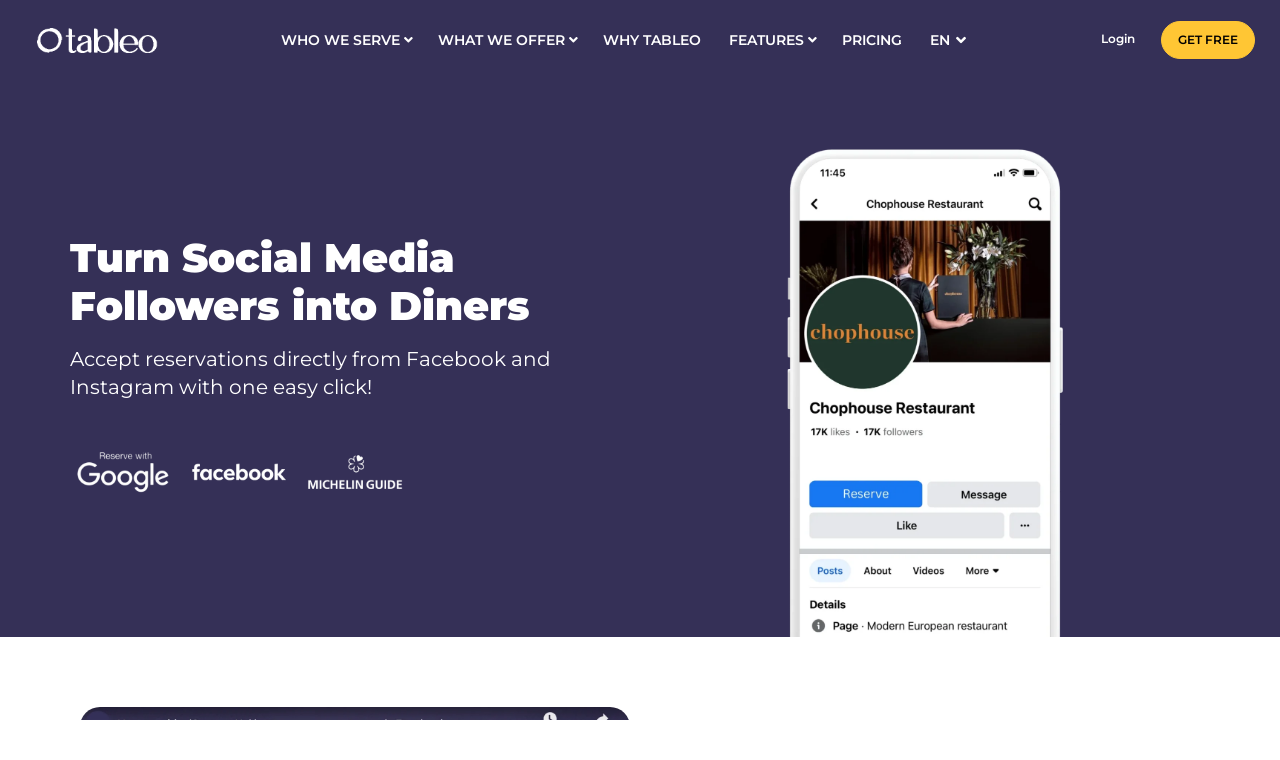

--- FILE ---
content_type: text/html; charset=UTF-8
request_url: https://tableo.com/restaurant/facebook-instagram-reservations/
body_size: 30633
content:
<!DOCTYPE html>
<html dir="ltr" lang="en-US" prefix="og: https://ogp.me/ns#">
<head>
	<meta charset="UTF-8">
	<meta name="viewport" content="width=device-width, initial-scale=1">
<meta name="facebook-domain-verification" content="hww5kr4tiuuvq1o75pbdafwvvpkpyb" />

	<link rel="pingback" href="https://tableo.com/xmlrpc.php">
	<title>Reserve a table directly from Facebook or Instagram | Tableo</title>
	<style>img:is([sizes="auto" i], [sizes^="auto," i]) { contain-intrinsic-size: 3000px 1500px }</style>
	<link rel="alternate" hreflang="en" href="https://tableo.com/restaurant/facebook-instagram-reservations/" />
<link rel="alternate" hreflang="es" href="https://tableo.com/es/restaurante/reservas-en-facebook-instagram/" />
<link rel="alternate" hreflang="it" href="https://tableo.com/it/ristorante/prenotazioni-facebook-instagram/" />
<link rel="alternate" hreflang="cs" href="https://tableo.com/cs/restaurace/rezervace-facebooku-a-instagramu/" />
<link rel="alternate" hreflang="lt" href="https://tableo.com/lt/restoranas/facebook-instagram-rezervacijos/" />
<link rel="alternate" hreflang="nl" href="https://tableo.com/nl/restaurant/facebook-reserveringen/" />
<link rel="alternate" hreflang="de" href="https://tableo.com/de/restaurant/facebook-instagram-reservierungen/" />
<link rel="alternate" hreflang="pt-br" href="https://tableo.com/pt-br/restaurante/facebook-instagram-reservas/" />
<link rel="alternate" hreflang="fr" href="https://tableo.com/fr/restaurant/reservation-depuis-facebook-et-instagram/" />
<link rel="alternate" hreflang="pl" href="https://tableo.com/pl/restauracja/facebook-instagram-rezerwacje/" />
<link rel="alternate" hreflang="da" href="https://tableo.com/da/restaurant/facebook-instagram-reservationer/" />
<link rel="alternate" hreflang="x-default" href="https://tableo.com/restaurant/facebook-instagram-reservations/" />

		<!-- All in One SEO Pro 4.9.3 - aioseo.com -->
	<meta name="description" content="Reduce no-shows and late cancellations with Tableo. Send reminders, collect deposits, and protect your restaurant&#039;s revenue. Try Tableo today for free!" />
	<meta name="robots" content="max-snippet:-1, max-image-preview:large, max-video-preview:-1" />
	<link rel="canonical" href="https://tableo.com/restaurant/facebook-instagram-reservations/" />
	<meta name="generator" content="All in One SEO Pro (AIOSEO) 4.9.3" />
		<meta property="og:locale" content="en_US" />
		<meta property="og:site_name" content="Tableo | A Smart Restaurant Reservation Platform" />
		<meta property="og:type" content="article" />
		<meta property="og:title" content="Reserve a table directly from Facebook or Instagram | Tableo" />
		<meta property="og:description" content="Reduce no-shows and late cancellations with Tableo. Send reminders, collect deposits, and protect your restaurant&#039;s revenue. Try Tableo today for free!" />
		<meta property="og:url" content="https://tableo.com/restaurant/facebook-instagram-reservations/" />
		<meta property="article:published_time" content="2023-05-10T12:19:59+00:00" />
		<meta property="article:modified_time" content="2025-09-18T07:27:29+00:00" />
		<meta name="twitter:card" content="summary" />
		<meta name="twitter:title" content="Reserve a table directly from Facebook or Instagram | Tableo" />
		<meta name="twitter:description" content="Reduce no-shows and late cancellations with Tableo. Send reminders, collect deposits, and protect your restaurant&#039;s revenue. Try Tableo today for free!" />
		<script data-jetpack-boost="ignore" type="application/ld+json" class="aioseo-schema">
			{"@context":"https:\/\/schema.org","@graph":[{"@type":"BreadcrumbList","@id":"https:\/\/tableo.com\/restaurant\/facebook-instagram-reservations\/#breadcrumblist","itemListElement":[{"@type":"ListItem","@id":"https:\/\/tableo.com\/restaurant\/#listItem","position":1,"name":"What we offer","item":"https:\/\/tableo.com\/restaurant\/","nextItem":{"@type":"ListItem","@id":"https:\/\/tableo.com\/restaurant\/facebook-instagram-reservations\/#listItem","name":"Reserve a table directly from Facebook or Instagram"}},{"@type":"ListItem","@id":"https:\/\/tableo.com\/restaurant\/facebook-instagram-reservations\/#listItem","position":2,"name":"Reserve a table directly from Facebook or Instagram","previousItem":{"@type":"ListItem","@id":"https:\/\/tableo.com\/restaurant\/#listItem","name":"What we offer"}}]},{"@type":"Organization","@id":"https:\/\/tableo.com\/#organization","name":"Tableo Ltd","description":"Tableo is a restaurant reservation and management platform that helps restaurants increase bookings, reduce no-shows, and streamline front-of-house operations.","url":"https:\/\/tableo.com\/","email":"hello@tableo.com","telephone":"+35620330096","foundingDate":"2021-04-30","numberOfEmployees":{"@type":"QuantitativeValue","value":30},"logo":{"@type":"ImageObject","url":"https:\/\/tableo.com\/wp-content\/uploads\/2022\/05\/logo-1.png","@id":"https:\/\/tableo.com\/restaurant\/facebook-instagram-reservations\/#organizationLogo","width":398,"height":140},"image":{"@id":"https:\/\/tableo.com\/restaurant\/facebook-instagram-reservations\/#organizationLogo"}},{"@type":"WebPage","@id":"https:\/\/tableo.com\/restaurant\/facebook-instagram-reservations\/#webpage","url":"https:\/\/tableo.com\/restaurant\/facebook-instagram-reservations\/","name":"Reserve a table directly from Facebook or Instagram | Tableo","description":"Reduce no-shows and late cancellations with Tableo. Send reminders, collect deposits, and protect your restaurant's revenue. Try Tableo today for free!","inLanguage":"en-US","isPartOf":{"@id":"https:\/\/tableo.com\/#website"},"breadcrumb":{"@id":"https:\/\/tableo.com\/restaurant\/facebook-instagram-reservations\/#breadcrumblist"},"datePublished":"2023-05-10T12:19:59+00:00","dateModified":"2025-09-18T07:27:29+00:00"},{"@type":"WebSite","@id":"https:\/\/tableo.com\/#website","url":"https:\/\/tableo.com\/","name":"Tableo","description":"A Smart Restaurant Reservation Platform","inLanguage":"en-US","publisher":{"@id":"https:\/\/tableo.com\/#organization"}}]}
		</script>
		<!-- All in One SEO Pro -->

<meta name="dlm-version" content="5.0.26">    <!-- Start VWO Common Smartcode -->
    
    <!-- End VWO Common Smartcode -->
        <!-- Start VWO Async SmartCode -->
    <link rel="preconnect" href="https://dev.visualwebsiteoptimizer.com" />
    
    <!-- End VWO Async SmartCode -->
    <link rel='dns-prefetch' href='//fonts.googleapis.com' />
<link rel='preconnect' href='https://fonts.gstatic.com' crossorigin />
<link rel="alternate" type="application/rss+xml" title="Tableo &raquo; Feed" href="https://tableo.com/feed/" />

<style id='wp-emoji-styles-inline-css' type='text/css'>

	img.wp-smiley, img.emoji {
		display: inline !important;
		border: none !important;
		box-shadow: none !important;
		height: 1em !important;
		width: 1em !important;
		margin: 0 0.07em !important;
		vertical-align: -0.1em !important;
		background: none !important;
		padding: 0 !important;
	}
</style>
<style id='classic-theme-styles-inline-css' type='text/css'>
/*! This file is auto-generated */
.wp-block-button__link{color:#fff;background-color:#32373c;border-radius:9999px;box-shadow:none;text-decoration:none;padding:calc(.667em + 2px) calc(1.333em + 2px);font-size:1.125em}.wp-block-file__button{background:#32373c;color:#fff;text-decoration:none}
</style>
<link rel='stylesheet' id='aioseo/css/src/vue/standalone/blocks/table-of-contents/global.scss-css' href='https://tableo.com/wp-content/plugins/all-in-one-seo-pack-pro/dist/Pro/assets/css/table-of-contents/global.e90f6d47.css?ver=4.9.3' type='text/css' media='all' />
<link rel='stylesheet' id='aioseo/css/src/vue/standalone/blocks/pro/recipe/global.scss-css' href='https://tableo.com/wp-content/plugins/all-in-one-seo-pack-pro/dist/Pro/assets/css/recipe/global.67a3275f.css?ver=4.9.3' type='text/css' media='all' />
<link rel='stylesheet' id='aioseo/css/src/vue/standalone/blocks/pro/product/global.scss-css' href='https://tableo.com/wp-content/plugins/all-in-one-seo-pack-pro/dist/Pro/assets/css/product/global.61066cfb.css?ver=4.9.3' type='text/css' media='all' />
<link rel='stylesheet' id='aioseo-eeat/css/src/vue/standalone/blocks/author-bio/global.scss-css' href='https://tableo.com/wp-content/plugins/aioseo-eeat/dist/Pro/assets/css/author-bio/global.lvru5eV8.css?ver=1.2.9' type='text/css' media='all' />
<link rel='stylesheet' id='aioseo-eeat/css/src/vue/standalone/blocks/author-tooltip/global.scss-css' href='https://tableo.com/wp-content/plugins/aioseo-eeat/dist/Pro/assets/css/author-tooltip/global.BEv34Lr4.css?ver=1.2.9' type='text/css' media='all' />
<link rel='stylesheet' id='aioseo-eeat/css/src/vue/standalone/blocks/reviewer-tooltip/global.scss-css' href='https://tableo.com/wp-content/plugins/aioseo-eeat/dist/Pro/assets/css/reviewer-tooltip/global.Cz6Z5e1C.css?ver=1.2.9' type='text/css' media='all' />
<link rel='stylesheet' id='hashabr-block-style-css' href='https://tableo.com/wp-content/plugins/hashbar-wp-notification-bar/assets/css/block-style-index.css?ver=1.6.0' type='text/css' media='all' />
<link rel='stylesheet' id='hashbar-frontend-css' href='https://tableo.com/wp-content/plugins/hashbar-wp-notification-bar/assets/css/frontend.css?ver=1.6.0' type='text/css' media='all' />
<style id='global-styles-inline-css' type='text/css'>
:root{--wp--preset--aspect-ratio--square: 1;--wp--preset--aspect-ratio--4-3: 4/3;--wp--preset--aspect-ratio--3-4: 3/4;--wp--preset--aspect-ratio--3-2: 3/2;--wp--preset--aspect-ratio--2-3: 2/3;--wp--preset--aspect-ratio--16-9: 16/9;--wp--preset--aspect-ratio--9-16: 9/16;--wp--preset--color--black: #000000;--wp--preset--color--cyan-bluish-gray: #abb8c3;--wp--preset--color--white: #ffffff;--wp--preset--color--pale-pink: #f78da7;--wp--preset--color--vivid-red: #cf2e2e;--wp--preset--color--luminous-vivid-orange: #ff6900;--wp--preset--color--luminous-vivid-amber: #fcb900;--wp--preset--color--light-green-cyan: #7bdcb5;--wp--preset--color--vivid-green-cyan: #00d084;--wp--preset--color--pale-cyan-blue: #8ed1fc;--wp--preset--color--vivid-cyan-blue: #0693e3;--wp--preset--color--vivid-purple: #9b51e0;--wp--preset--gradient--vivid-cyan-blue-to-vivid-purple: linear-gradient(135deg,rgba(6,147,227,1) 0%,rgb(155,81,224) 100%);--wp--preset--gradient--light-green-cyan-to-vivid-green-cyan: linear-gradient(135deg,rgb(122,220,180) 0%,rgb(0,208,130) 100%);--wp--preset--gradient--luminous-vivid-amber-to-luminous-vivid-orange: linear-gradient(135deg,rgba(252,185,0,1) 0%,rgba(255,105,0,1) 100%);--wp--preset--gradient--luminous-vivid-orange-to-vivid-red: linear-gradient(135deg,rgba(255,105,0,1) 0%,rgb(207,46,46) 100%);--wp--preset--gradient--very-light-gray-to-cyan-bluish-gray: linear-gradient(135deg,rgb(238,238,238) 0%,rgb(169,184,195) 100%);--wp--preset--gradient--cool-to-warm-spectrum: linear-gradient(135deg,rgb(74,234,220) 0%,rgb(151,120,209) 20%,rgb(207,42,186) 40%,rgb(238,44,130) 60%,rgb(251,105,98) 80%,rgb(254,248,76) 100%);--wp--preset--gradient--blush-light-purple: linear-gradient(135deg,rgb(255,206,236) 0%,rgb(152,150,240) 100%);--wp--preset--gradient--blush-bordeaux: linear-gradient(135deg,rgb(254,205,165) 0%,rgb(254,45,45) 50%,rgb(107,0,62) 100%);--wp--preset--gradient--luminous-dusk: linear-gradient(135deg,rgb(255,203,112) 0%,rgb(199,81,192) 50%,rgb(65,88,208) 100%);--wp--preset--gradient--pale-ocean: linear-gradient(135deg,rgb(255,245,203) 0%,rgb(182,227,212) 50%,rgb(51,167,181) 100%);--wp--preset--gradient--electric-grass: linear-gradient(135deg,rgb(202,248,128) 0%,rgb(113,206,126) 100%);--wp--preset--gradient--midnight: linear-gradient(135deg,rgb(2,3,129) 0%,rgb(40,116,252) 100%);--wp--preset--font-size--small: 13px;--wp--preset--font-size--medium: 20px;--wp--preset--font-size--large: 36px;--wp--preset--font-size--x-large: 42px;--wp--preset--spacing--20: 0.44rem;--wp--preset--spacing--30: 0.67rem;--wp--preset--spacing--40: 1rem;--wp--preset--spacing--50: 1.5rem;--wp--preset--spacing--60: 2.25rem;--wp--preset--spacing--70: 3.38rem;--wp--preset--spacing--80: 5.06rem;--wp--preset--shadow--natural: 6px 6px 9px rgba(0, 0, 0, 0.2);--wp--preset--shadow--deep: 12px 12px 50px rgba(0, 0, 0, 0.4);--wp--preset--shadow--sharp: 6px 6px 0px rgba(0, 0, 0, 0.2);--wp--preset--shadow--outlined: 6px 6px 0px -3px rgba(255, 255, 255, 1), 6px 6px rgba(0, 0, 0, 1);--wp--preset--shadow--crisp: 6px 6px 0px rgba(0, 0, 0, 1);}:where(.is-layout-flex){gap: 0.5em;}:where(.is-layout-grid){gap: 0.5em;}body .is-layout-flex{display: flex;}.is-layout-flex{flex-wrap: wrap;align-items: center;}.is-layout-flex > :is(*, div){margin: 0;}body .is-layout-grid{display: grid;}.is-layout-grid > :is(*, div){margin: 0;}:where(.wp-block-columns.is-layout-flex){gap: 2em;}:where(.wp-block-columns.is-layout-grid){gap: 2em;}:where(.wp-block-post-template.is-layout-flex){gap: 1.25em;}:where(.wp-block-post-template.is-layout-grid){gap: 1.25em;}.has-black-color{color: var(--wp--preset--color--black) !important;}.has-cyan-bluish-gray-color{color: var(--wp--preset--color--cyan-bluish-gray) !important;}.has-white-color{color: var(--wp--preset--color--white) !important;}.has-pale-pink-color{color: var(--wp--preset--color--pale-pink) !important;}.has-vivid-red-color{color: var(--wp--preset--color--vivid-red) !important;}.has-luminous-vivid-orange-color{color: var(--wp--preset--color--luminous-vivid-orange) !important;}.has-luminous-vivid-amber-color{color: var(--wp--preset--color--luminous-vivid-amber) !important;}.has-light-green-cyan-color{color: var(--wp--preset--color--light-green-cyan) !important;}.has-vivid-green-cyan-color{color: var(--wp--preset--color--vivid-green-cyan) !important;}.has-pale-cyan-blue-color{color: var(--wp--preset--color--pale-cyan-blue) !important;}.has-vivid-cyan-blue-color{color: var(--wp--preset--color--vivid-cyan-blue) !important;}.has-vivid-purple-color{color: var(--wp--preset--color--vivid-purple) !important;}.has-black-background-color{background-color: var(--wp--preset--color--black) !important;}.has-cyan-bluish-gray-background-color{background-color: var(--wp--preset--color--cyan-bluish-gray) !important;}.has-white-background-color{background-color: var(--wp--preset--color--white) !important;}.has-pale-pink-background-color{background-color: var(--wp--preset--color--pale-pink) !important;}.has-vivid-red-background-color{background-color: var(--wp--preset--color--vivid-red) !important;}.has-luminous-vivid-orange-background-color{background-color: var(--wp--preset--color--luminous-vivid-orange) !important;}.has-luminous-vivid-amber-background-color{background-color: var(--wp--preset--color--luminous-vivid-amber) !important;}.has-light-green-cyan-background-color{background-color: var(--wp--preset--color--light-green-cyan) !important;}.has-vivid-green-cyan-background-color{background-color: var(--wp--preset--color--vivid-green-cyan) !important;}.has-pale-cyan-blue-background-color{background-color: var(--wp--preset--color--pale-cyan-blue) !important;}.has-vivid-cyan-blue-background-color{background-color: var(--wp--preset--color--vivid-cyan-blue) !important;}.has-vivid-purple-background-color{background-color: var(--wp--preset--color--vivid-purple) !important;}.has-black-border-color{border-color: var(--wp--preset--color--black) !important;}.has-cyan-bluish-gray-border-color{border-color: var(--wp--preset--color--cyan-bluish-gray) !important;}.has-white-border-color{border-color: var(--wp--preset--color--white) !important;}.has-pale-pink-border-color{border-color: var(--wp--preset--color--pale-pink) !important;}.has-vivid-red-border-color{border-color: var(--wp--preset--color--vivid-red) !important;}.has-luminous-vivid-orange-border-color{border-color: var(--wp--preset--color--luminous-vivid-orange) !important;}.has-luminous-vivid-amber-border-color{border-color: var(--wp--preset--color--luminous-vivid-amber) !important;}.has-light-green-cyan-border-color{border-color: var(--wp--preset--color--light-green-cyan) !important;}.has-vivid-green-cyan-border-color{border-color: var(--wp--preset--color--vivid-green-cyan) !important;}.has-pale-cyan-blue-border-color{border-color: var(--wp--preset--color--pale-cyan-blue) !important;}.has-vivid-cyan-blue-border-color{border-color: var(--wp--preset--color--vivid-cyan-blue) !important;}.has-vivid-purple-border-color{border-color: var(--wp--preset--color--vivid-purple) !important;}.has-vivid-cyan-blue-to-vivid-purple-gradient-background{background: var(--wp--preset--gradient--vivid-cyan-blue-to-vivid-purple) !important;}.has-light-green-cyan-to-vivid-green-cyan-gradient-background{background: var(--wp--preset--gradient--light-green-cyan-to-vivid-green-cyan) !important;}.has-luminous-vivid-amber-to-luminous-vivid-orange-gradient-background{background: var(--wp--preset--gradient--luminous-vivid-amber-to-luminous-vivid-orange) !important;}.has-luminous-vivid-orange-to-vivid-red-gradient-background{background: var(--wp--preset--gradient--luminous-vivid-orange-to-vivid-red) !important;}.has-very-light-gray-to-cyan-bluish-gray-gradient-background{background: var(--wp--preset--gradient--very-light-gray-to-cyan-bluish-gray) !important;}.has-cool-to-warm-spectrum-gradient-background{background: var(--wp--preset--gradient--cool-to-warm-spectrum) !important;}.has-blush-light-purple-gradient-background{background: var(--wp--preset--gradient--blush-light-purple) !important;}.has-blush-bordeaux-gradient-background{background: var(--wp--preset--gradient--blush-bordeaux) !important;}.has-luminous-dusk-gradient-background{background: var(--wp--preset--gradient--luminous-dusk) !important;}.has-pale-ocean-gradient-background{background: var(--wp--preset--gradient--pale-ocean) !important;}.has-electric-grass-gradient-background{background: var(--wp--preset--gradient--electric-grass) !important;}.has-midnight-gradient-background{background: var(--wp--preset--gradient--midnight) !important;}.has-small-font-size{font-size: var(--wp--preset--font-size--small) !important;}.has-medium-font-size{font-size: var(--wp--preset--font-size--medium) !important;}.has-large-font-size{font-size: var(--wp--preset--font-size--large) !important;}.has-x-large-font-size{font-size: var(--wp--preset--font-size--x-large) !important;}
:where(.wp-block-post-template.is-layout-flex){gap: 1.25em;}:where(.wp-block-post-template.is-layout-grid){gap: 1.25em;}
:where(.wp-block-columns.is-layout-flex){gap: 2em;}:where(.wp-block-columns.is-layout-grid){gap: 2em;}
:root :where(.wp-block-pullquote){font-size: 1.5em;line-height: 1.6;}
</style>
<link rel='stylesheet' id='wpml-legacy-horizontal-list-0-css' href='https://tableo.com/wp-content/plugins/sitepress-multilingual-cms/templates/language-switchers/legacy-list-horizontal/style.min.css?ver=1' type='text/css' media='all' />
<link rel='stylesheet' id='wpml-menu-item-0-css' href='https://tableo.com/wp-content/plugins/sitepress-multilingual-cms/templates/language-switchers/menu-item/style.min.css?ver=1' type='text/css' media='all' />
<link rel='stylesheet' id='email-before-download-css' href='https://tableo.com/wp-content/plugins/email-before-download/public/css/email-before-download-public.css?ver=6.9.8' type='text/css' media='all' />
<link rel='preload' as='style'  id='monst-bootstrap-css' href='https://tableo.com/wp-content/themes/monst/assets/css/bootstrap.min.css?ver=5.0.2' type='text/css' media='all' />
<link rel="stylesheet" href="https://tableo.com/wp-content/themes/monst/assets/css/bootstrap.min.css?ver=5.0.2" /><link rel='stylesheet' id='fontawesome-css' href='https://tableo.com/wp-content/themes/monst/assets/font/css/all.min.css?ver=6.0.0' type='text/css' media='all' />
<link rel='stylesheet' id='animate-css' href='https://tableo.com/wp-content/plugins/monst-addons//assets/css/animate.min.css?ver=4.1.1' type='text/css' media='all' />
<link rel='stylesheet' id='icomoon-css' href='https://tableo.com/wp-content/plugins/monst-addons//assets/fonts/fonts/style.css?ver=1.0.0' type='text/css' media='all' />
<link rel='stylesheet' id='slick-css' href='https://tableo.com/wp-content/plugins/monst-addons//assets/css/slick.css?ver=1.8.1' type='text/css' media='all' />
<link rel='preload' as='style'  id='monst-meta-box-css' href='https://tableo.com/wp-content/themes/monst/assets/css/metabox.css?ver=6.8.2' type='text/css' media='all' />
<link rel="stylesheet" href="https://tableo.com/wp-content/themes/monst/assets/css/metabox.css?ver=6.8.2" /><link rel='preload' as='style'  id='monst-theme-css' href='https://tableo.com/wp-content/themes/monst/assets/css/scss/theme-css.css?ver=6.8.2' type='text/css' media='all' />
<link rel="stylesheet" href="https://tableo.com/wp-content/themes/monst/assets/css/scss/theme-css.css?ver=6.8.2" /><link rel='preload' as='style'  id='monst-style-css' href='https://tableo.com/wp-content/themes/monst/style.css?ver=6.8.2' type='text/css' media='all' />
<link rel="stylesheet" href="https://tableo.com/wp-content/themes/monst/style.css?ver=6.8.2" /><style id='monst-style-inline-css' type='text/css'>
 .blog_single_page_header, .page_header_default {background:#FFFFFF!important; } .blog_single_page_header  , .page_header_default   {padding:5.5rem 0 5rem!important} .sidemenu_area #side_menu_toggle_btn .text_rotate {min-width:90px!important; }
:root   {--monst-family-one:Montserrat!important; }:root   {--monst-family-two:Montserrat!important; }
</style>
<link rel='preload' as='style'  id='monst-fonts-css' href='https://fonts.googleapis.com/css?family=Montserrat%3A400%2C500%2C600%2C700%2C800%2C900%7CPoppins%3A300%2C400%2C500%2C600%2C700%2C800%2C900&#038;subset=latin%2Clatin-ext' type='text/css' media='all' />
<link rel="stylesheet" href="https://fonts.googleapis.com/css?family=Montserrat%3A400%2C500%2C600%2C700%2C800%2C900%7CPoppins%3A300%2C400%2C500%2C600%2C700%2C800%2C900&#038;subset=latin%2Clatin-ext" /><link rel='preload' as='style'  id='monst-mobile-scss-css' href='https://tableo.com/wp-content/themes/monst/assets/css/scss/mobile.css?ver=6.8.2' type='text/css' media='all' />
<link rel="stylesheet" href="https://tableo.com/wp-content/themes/monst/assets/css/scss/mobile.css?ver=6.8.2" /><link rel='stylesheet' id='newsletter-css' href='https://tableo.com/wp-content/plugins/newsletter/style.css?ver=8.9.1' type='text/css' media='all' />
<link rel='stylesheet' id='elementor-icons-css' href='https://tableo.com/wp-content/plugins/elementor/assets/lib/eicons/css/elementor-icons.min.css?ver=5.44.0' type='text/css' media='all' />
<link rel='preload' as='style'  id='elementor-frontend-css' href='https://tableo.com/wp-content/plugins/elementor/assets/css/frontend.min.css?ver=3.32.1' type='text/css' media='all' />
<link rel="stylesheet" href="https://tableo.com/wp-content/plugins/elementor/assets/css/frontend.min.css?ver=3.32.1" /><link rel='preload' as='style'  id='elementor-post-7-css' href='https://tableo.com/wp-content/uploads/elementor/css/post-7.css?ver=1768206220' type='text/css' media='all' />
<link rel="stylesheet" href="https://tableo.com/wp-content/uploads/elementor/css/post-7.css?ver=1768206220" /><link rel='stylesheet' id='swiper-css' href='https://tableo.com/wp-content/plugins/elementor/assets/lib/swiper/v8/css/swiper.min.css?ver=8.4.5' type='text/css' media='all' />
<link rel='stylesheet' id='e-swiper-css' href='https://tableo.com/wp-content/plugins/elementor/assets/css/conditionals/e-swiper.min.css?ver=3.32.1' type='text/css' media='all' />
<link rel='stylesheet' id='widget-image-carousel-css' href='https://tableo.com/wp-content/plugins/elementor/assets/css/widget-image-carousel.min.css?ver=3.32.1' type='text/css' media='all' />
<link rel='stylesheet' id='widget-image-css' href='https://tableo.com/wp-content/plugins/elementor/assets/css/widget-image.min.css?ver=3.32.1' type='text/css' media='all' />
<link rel='stylesheet' id='widget-icon-box-css' href='https://tableo.com/wp-content/plugins/elementor/assets/css/widget-icon-box.min.css?ver=3.32.1' type='text/css' media='all' />
<link rel='preload' as='style'  id='elementor-post-13790-css' href='https://tableo.com/wp-content/uploads/elementor/css/post-13790.css?ver=1768223828' type='text/css' media='all' />
<link rel="stylesheet" href="https://tableo.com/wp-content/uploads/elementor/css/post-13790.css?ver=1768223828" /><link rel="preload" as="style" href="https://fonts.googleapis.com/css?family=Montserrat&#038;display=swap&#038;ver=6.8.2" /><link rel="stylesheet" href="https://fonts.googleapis.com/css?family=Montserrat&#038;display=swap&#038;ver=6.8.2" media="print" onload="this.media='all'"><noscript><link rel="stylesheet" href="https://fonts.googleapis.com/css?family=Montserrat&#038;display=swap&#038;ver=6.8.2" /></noscript><style id='rocket-lazyload-inline-css' type='text/css'>
.rll-youtube-player{position:relative;padding-bottom:56.23%;height:0;overflow:hidden;max-width:100%;}.rll-youtube-player:focus-within{outline: 2px solid currentColor;outline-offset: 5px;}.rll-youtube-player iframe{position:absolute;top:0;left:0;width:100%;height:100%;z-index:100;background:0 0}.rll-youtube-player img{bottom:0;display:block;left:0;margin:auto;max-width:100%;width:100%;position:absolute;right:0;top:0;border:none;height:auto;-webkit-transition:.4s all;-moz-transition:.4s all;transition:.4s all}.rll-youtube-player img:hover{-webkit-filter:brightness(75%)}.rll-youtube-player .play{height:100%;width:100%;left:0;top:0;position:absolute;background:url(https://tableo.com/wp-content/plugins/rocket-lazy-load/assets/img/youtube.png) no-repeat center;background-color: transparent !important;cursor:pointer;border:none;}
</style>
<link rel='stylesheet' id='elementor-gf-local-roboto-css' href='https://tableo.com/wp-content/uploads/elementor/google-fonts/css/roboto.css?ver=1751012946' type='text/css' media='all' />
<link rel='stylesheet' id='elementor-gf-local-robotoslab-css' href='https://tableo.com/wp-content/uploads/elementor/google-fonts/css/robotoslab.css?ver=1751012947' type='text/css' media='all' />
<link rel='stylesheet' id='elementor-gf-local-montserrat-css' href='https://tableo.com/wp-content/uploads/elementor/google-fonts/css/montserrat.css?ver=1751012948' type='text/css' media='all' />
<link rel='stylesheet' id='elementor-icons-shared-0-css' href='https://tableo.com/wp-content/plugins/elementor/assets/lib/font-awesome/css/fontawesome.min.css?ver=5.15.3' type='text/css' media='all' />
<link rel='stylesheet' id='elementor-icons-fa-solid-css' href='https://tableo.com/wp-content/plugins/elementor/assets/lib/font-awesome/css/solid.min.css?ver=5.15.3' type='text/css' media='all' />
<link rel='stylesheet' id='elementor-icons-fa-regular-css' href='https://tableo.com/wp-content/plugins/elementor/assets/lib/font-awesome/css/regular.min.css?ver=5.15.3' type='text/css' media='all' />
<link rel='stylesheet' id='elementor-icons-fa-brands-css' href='https://tableo.com/wp-content/plugins/elementor/assets/lib/font-awesome/css/brands.min.css?ver=5.15.3' type='text/css' media='all' />



<link rel="https://api.w.org/" href="https://tableo.com/wp-json/" /><link rel="alternate" title="JSON" type="application/json" href="https://tableo.com/wp-json/wp/v2/pages/13790" /><link rel="EditURI" type="application/rsd+xml" title="RSD" href="https://tableo.com/xmlrpc.php?rsd" />
<meta name="generator" content="WordPress 6.8.2" />
<link rel='shortlink' href='https://tableo.com/?p=13790' />
<link rel="alternate" title="oEmbed (JSON)" type="application/json+oembed" href="https://tableo.com/wp-json/oembed/1.0/embed?url=https%3A%2F%2Ftableo.com%2Frestaurant%2Ffacebook-instagram-reservations%2F" />
<link rel="alternate" title="oEmbed (XML)" type="text/xml+oembed" href="https://tableo.com/wp-json/oembed/1.0/embed?url=https%3A%2F%2Ftableo.com%2Frestaurant%2Ffacebook-instagram-reservations%2F&#038;format=xml" />
<meta name="generator" content="WPML ver:4.7.6 stt:22,9,12,37,1,15,4,3,27,32,40,42,45,2;" />
<!-- Global CSS by Add Custom Codes --> <style type="text/css"> .blog_single_page_header .page_header_content h1, .page_header_default .banner_title_inner h1 {
	font-size: 2.25rem;
	line-height: 3.2rem;
}

.single-post .site-content .wp-block-latest-posts.wp-block-latest-posts__list li a {
	font-size: 0.8rem;
	line-height: 1rem;
}

.centered-table-slash {
	text-align: center;
}

@media only screen and (max-width: 600px) {
  .page_header_default {
		padding: 1rem 0 5rem!important;
   }
} </style> <!-- End - Global CSS by Add Custom Codes --> <!-- Global Header Scripts by Add Custom Codes --> <!-- <script data-jetpack-boost="ignore" id="pricing-page-redirect" data-jetpack-boost="ignore">
	
	window.setPricingPage = function () {
		
		let body;
		let savedBodyDisplay;
		
		body = document.getElementsByTagName('body')[0];
		if(body) {
			if (body.classList.contains('logged-in')) {
				return;
			}
			savedBodyDisplay = body.style.display;
			body.style.display = 'none';
		}
		const path = window.location.pathname;
		const pricingOptions = {
			'GB': '/pricing-uk/',
			'US': '/pricing-usa/',
			'ZA': '/pricing-za/',
			'MT': '/pricing-malta/',
			'CZ': '/cs/cenik/',
			'AU': '/pricing-aud/',
			'CA': '/pricing-cad/',
			'IE': '/pricing-ie/',
			'LATAM': '/es/precio-latam/',
			'DEFAULT': '/pricing/'
		}
		
		if(!Object.values(pricingOptions).includes(path)) {
			return;
		}
	

		fetch("https://pro.ip-api.com/json?key=oR1iAosgCjiPtQi")
			.then(res => res.json())
			.then(data => {
			
			if(!body) {
				body = document.getElementsByTagName('body')[0];
				if (body.classList.contains('logged-in')) {
					return;
				}

				savedBodyDisplay = body.style.display;
				body.style.display = 'none';
			}
		
			const countryCode = data.countryCode;
		
			if(path == pricingOptions.DEFAULT && !['GB', 'MT', 'US', 'ZA', 'CZ', 'AU', 'CA', 'IE', 'AR','BO','BR','CL','CO','CR','CU','DO','EC','GT','HN','MX','NI','PA','PE','PY','SV','UY','VE'].includes(countryCode)) {
				return;
			}
			if(path === pricingOptions.LATAM && ['AR','BO','BR','CL','CO','CR','CU','DO','EC','GT','HN','MX','NI','PA','PE','PY','SV','UY','VE'].includes(countryCode)) {
				return
			}
			if(path == pricingOptions.AU && countryCode == 'AU') {
				return;
			}
			if(path == pricingOptions.CA && countryCode == 'CA') {
				return;
			}
			if(path == pricingOptions.GB && countryCode == 'GB') {
				return;
			}
			if(path == pricingOptions.IE && countryCode == 'IE') {
				return;
			}
			if(path == pricingOptions.MT && countryCode == 'MT') {
				return;
			}
			if(path == pricingOptions.US && countryCode == 'US') {
				return;
			}
			if(path == pricingOptions.ZA && countryCode == 'ZA') {
				return;
			}
			if(path == pricingOptions.CZ && countryCode == 'CZ') {
				return;
			}
		
			if(countryCode in pricingOptions) {
				return window.location.replace(pricingOptions[countryCode]);
			}
			if(['AR','BO','BR','CL','CO','CR','CU','DO','EC','GT','HN','MX','NI','PA','PE','PY','SV','UY','VE'].includes(countryCode)) {
				return window.location.replace(pricingOptions['LATAM']);
			}
			window.location.replace(pricingOptions['DEFAULT']);
		}).then(() => {
			if(!body) {
				body = document.getElementsByTagName('body')[0];
			}
			body.style.display = savedBodyDisplay;
		})
 	}
	
	window.setPricingPage();
	
</script> -->
<!-- Start VWO Async SmartCode -->
<link rel="preconnect" href="https://dev.visualwebsiteoptimizer.com" />
<script type='text/javascript' id='vwoCode' data-jetpack-boost="ignore">
window._vwo_code || (function() {
var account_id=804176,
version=2.0,
settings_tolerance=2000,
hide_element='body',
hide_element_style = 'opacity:0 !important;filter:alpha(opacity=0) !important;background:none !important',
/* DO NOT EDIT BELOW THIS LINE */
f=false,w=window,d=document,v=d.querySelector('#vwoCode'),cK='_vwo_'+account_id+'_settings',cc={};try{var c=JSON.parse(localStorage.getItem('_vwo_'+account_id+'_config'));cc=c&&typeof c==='object'?c:{}}catch(e){}var stT=cc.stT==='session'?w.sessionStorage:w.localStorage;code={use_existing_jquery:function(){return typeof use_existing_jquery!=='undefined'?use_existing_jquery:undefined},library_tolerance:function(){return typeof library_tolerance!=='undefined'?library_tolerance:undefined},settings_tolerance:function(){return cc.sT||settings_tolerance},hide_element_style:function(){return'{'+(cc.hES||hide_element_style)+'}'},hide_element:function(){return typeof cc.hE==='string'?cc.hE:hide_element},getVersion:function(){return version},finish:function(){if(!f){f=true;var e=d.getElementById('_vis_opt_path_hides');if(e)e.parentNode.removeChild(e)}},finished:function(){return f},load:function(e){var t=this.getSettings(),n=d.createElement('script'),i=this;if(t){n.textContent=t;d.getElementsByTagName('head')[0].appendChild(n);if(!w.VWO||VWO.caE){stT.removeItem(cK);i.load(e)}}else{n.fetchPriority='high';n.src=e;n.type='text/javascript';n.onerror=function(){_vwo_code.finish()};d.getElementsByTagName('head')[0].appendChild(n)}},getSettings:function(){try{var e=stT.getItem(cK);if(!e){return}e=JSON.parse(e);if(Date.now()>e.e){stT.removeItem(cK);return}return e.s}catch(e){return}},init:function(){if(d.URL.indexOf('__vwo_disable__')>-1)return;var e=this.settings_tolerance();w._vwo_settings_timer=setTimeout(function(){_vwo_code.finish();stT.removeItem(cK)},e);var t=d.currentScript,n=d.createElement('style'),i=this.hide_element(),r=t&&!t.async&&i?i+this.hide_element_style():'',c=d.getElementsByTagName('head')[0];n.setAttribute('id','_vis_opt_path_hides');v&&n.setAttribute('nonce',v.nonce);n.setAttribute('type','text/css');if(n.styleSheet)n.styleSheet.cssText=r;else n.appendChild(d.createTextNode(r));c.appendChild(n);this.load('https://dev.visualwebsiteoptimizer.com/j.php?a='+account_id+'&u='+encodeURIComponent(d.URL)+'&vn='+version)}};w._vwo_code=code;code.init();})();
</script>
<!-- End VWO Async SmartCode -->

<!-- Cookieyes ads settings --> 
<script data-jetpack-boost="ignore">
  window.dataLayer = window.dataLayer || [];
  function gtag() {
    dataLayer.push(arguments);
  }
  gtag("consent", "default", {
    ad_storage: "denied",
    ad_user_data: "denied",
    ad_personalization: "denied",
    analytics_storage: "denied",
    functionality_storage: "denied",
    personalization_storage: "denied",
    security_storage: "granted",
    wait_for_update: 2000,
  });
  gtag("set", "ads_data_redaction", true);
  gtag("set", "url_passthrough", true);
</script>
<!-- Start cookieyes banner --> <script data-jetpack-boost="ignore" id="cookieyes" type="text/javascript" src="https://cdn-cookieyes.com/client_data/8fc2f182d733d0e60010f60f/script.js"></script> <!-- End cookieyes banner -->

<!-- Google tag (gtag.js) --> 
<script data-jetpack-boost="ignore" async src="https://www.googletagmanager.com/gtag/js?id=AW-10933373839"></script> <script data-jetpack-boost="ignore"> window.dataLayer = window.dataLayer || []; function gtag(){dataLayer.push(arguments);} gtag('js', new Date()); gtag('config', 'AW-10933373839'); </script> <!-- End - Global Header Scripts by Add Custom Codes --> <meta name="cdp-version" content="1.5.0" />		
		<meta name="generator" content="Redux 4.3.12" /><meta name="generator" content="Elementor 3.32.1; features: additional_custom_breakpoints; settings: css_print_method-external, google_font-enabled, font_display-swap">
			<style>
				.e-con.e-parent:nth-of-type(n+4):not(.e-lazyloaded):not(.e-no-lazyload),
				.e-con.e-parent:nth-of-type(n+4):not(.e-lazyloaded):not(.e-no-lazyload) * {
					background-image: none !important;
				}
				@media screen and (max-height: 1024px) {
					.e-con.e-parent:nth-of-type(n+3):not(.e-lazyloaded):not(.e-no-lazyload),
					.e-con.e-parent:nth-of-type(n+3):not(.e-lazyloaded):not(.e-no-lazyload) * {
						background-image: none !important;
					}
				}
				@media screen and (max-height: 640px) {
					.e-con.e-parent:nth-of-type(n+2):not(.e-lazyloaded):not(.e-no-lazyload),
					.e-con.e-parent:nth-of-type(n+2):not(.e-lazyloaded):not(.e-no-lazyload) * {
						background-image: none !important;
					}
				}
			</style>
			<link rel="icon" href="https://tableo.com/wp-content/uploads/2022/06/cropped-favicon-tableo-1-32x32.png" sizes="32x32" />
<link rel="icon" href="https://tableo.com/wp-content/uploads/2022/06/cropped-favicon-tableo-1-192x192.png" sizes="192x192" />
<link rel="apple-touch-icon" href="https://tableo.com/wp-content/uploads/2022/06/cropped-favicon-tableo-1-180x180.png" />
<meta name="msapplication-TileImage" content="https://tableo.com/wp-content/uploads/2022/06/cropped-favicon-tableo-1-270x270.png" />
		<style type="text/css" id="wp-custom-css">
			/* Freshchat */

#fc_frame {
	z-index: 9999999999!important
}

/* Delete Page Sticky Header */
.elementor-3958 {
		display:none!important;
}

.wpforms-form input[type=submit], 
.wpforms-form button[type=submit] {
    background-color: #FFC634!important; /* Yellow background */
}

.wpforms-field-label, .wpforms-field-sublabel {
	color:white!important;
}

div.wpforms-container-full .wpforms-form .wpforms-submit-container {
    text-align: center !important;align-content
	
	}


.blog_single_page_header .page_header_content h1, .page_header_default .banner_title_inner h1, 
{
	font-size: 2.25rem;
	line-height: 3.2rem;
}


.elementor-widget-container h2
{
	font-size: 1.7rem;
	line-height: 2.2rem;
}



.single-post .site-content .wp-block-latest-posts.wp-block-latest-posts__list li a {
	font-size: 0.8rem;
	line-height: 1rem;
}

.card_blog.default_style .content_box h2 a {
	font-size: 1.3rem;
	line-height: 1.3rem;
}

/**
* buttons
*/

.mobile-btn {
	max-width: 200px;
}

.mobile-btn.theme_btn.one a {
	color: black!important;

}

#gform_submit_button_5, #gform_submit_button_6,
#gform_submit_button_7,
#gform_submit_button_8, #gform_submit_button_9,
#gform_submit_button_34,
#gform_submit_button_33,
#gform_submit_button_38,
#gform_submit_button_39,
#gform_submit_button_41,
#gform_submit_button_42,
#gform_submit_button_43,
#gform_submit_button_44,
#gform_submit_button_45,
#gform_submit_button_46,
#gform_submit_button_47,
#gform_submit_button_49,
#gform_submit_button_50,
#gform_submit_button_51,
#gform_submit_button_54,
#gform_submit_button_55,
#gform_submit_button_56{
	color: black!important;
	background-color: var(--primary-color-one)!important;
	font-size:15px;
	font-weight:bold
}

.mobile-btn a {
	font-size:14px!important;
	padding: 5px!important;
}

/**
* Login Button remove border
*/
.elementor-2197 .elementor-element.elementor-element-236ca5d .default_header a.theme_btn.two
{
	border: none!important;
	background-color:rgba(0,0,0,0)!important;
	color: white!important;
}


.elementor-1401 .elementor-element.elementor-element-236ca5d a.theme_btn.two,
.elementor-2076 .elementor-element.elementor-element-7109546 .default_header a.theme_btn.two {
	border: none!important;
	background-color:rgba(0,0,0,0)!important;
	color:var(--text-color-dark-four)!important;
}

.theme_btn.two.mobile-btn  {
	border:none!important;
}

.theme_btn.two.mobile-btn:hover {
	background-color:white!important
}

.elementor-element-1f499f3  .theme_btn.two:hover {
	border: none!important;
}

/**
* Login Button remove bg
*/
.elementor-element-236ca5d
.theme_btn.two:hover {
	background-color:white!important;
color:var(--text-color-dark-four)!important;
}

/**
 * Newsletter widget
*/

.wp-block-tnp-minimal p {
	font-size: 15px;
	font-weight: bold;
}

.wp-block-tnp-minimal:has(> div) {
	background-color:#353056;
	padding: 30px;
	color: white;
}

.widget .tnp.tnp-subscription .tnp-email {
  background: white!important;
}

.widget .tnp.tnp-subscription .tnp-submit {
  background: #ffc633!important;
	color: black!important;
}

/**
	* Post categories grid
	**/	

	.category .site-content  .content-area {
	padding-top: 0!important;
}

	.category .site-content {
		width: 100%;
		max-width: 1200px!important;
		margin: auto
	}

.elementor-element-aaf536a {
	margin-bottom: 10px!important;
}

body.error404 .site-content {
	padding: 0px 0 80px !important;
}

/* Fix form id 16 gravity forms */
body #gform_wrapper_16 .gform_footer .gform_button, body #gform_wrapper_16 .gform_page_footer .gform_button, body #gform_wrapper_16 .gform_page_footer .gform_previous_button, body #gform_wrapper_16 .gform_page_footer .gform_next_button, body #gform_wrapper_16 .gfield#field_submit .gform-button, body #gform_wrapper_17 .gform_footer .gform_button, body #gform_wrapper_17 .gform_page_footer .gform_button, body #gform_wrapper_17 .gform_page_footer .gform_previous_button, body #gform_wrapper_17 .gform_page_footer .gform_next_button, body #gform_wrapper_17 .gfield#field_submit .gform-button, body #gform_wrapper_18 .gform_footer .gform_button, body #gform_wrapper_18 .gform_page_footer .gform_button, body #gform_wrapper_18 .gform_page_footer .gform_previous_button, body #gform_wrapper_18 .gform_page_footer .gform_next_button, body #gform_wrapper_18
.gfield#field_submit .gform-button, body #gform_wrapper_19 .gform_footer .gform_button, body #gform_wrapper_19 .gform_page_footer .gform_button, body #gform_wrapper_19 .gform_page_footer .gform_previous_button, body #gform_wrapper_19 .gform_page_footer .gform_next_button, body #gform_wrapper_19
.gfield#field_submit .gform-button, body #gform_wrapper_20 .gform_footer .gform_button, body #gform_wrapper_20 .gform_page_footer .gform_button, body #gform_wrapper_20 .gform_page_footer .gform_previous_button, body #gform_wrapper_20 .gform_page_footer .gform_next_button, body #gform_wrapper_20 
.gfield#field_submit .gform-button, body #gform_wrapper_21 .gform_footer .gform_button, body #gform_wrapper_21 .gform_page_footer .gform_button, body #gform_wrapper_21 .gform_page_footer .gform_previous_button, body #gform_wrapper_21 .gform_page_footer .gform_next_button, body #gform_wrapper_21 .gfield#field_submit .gform-button,
body #gform_wrapper_28 .gform_footer .gform_button, body #gform_wrapper_28 .gform_page_footer .gform_button, body #gform_wrapper_28 .gform_page_footer .gform_previous_button, body #gform_wrapper_28 .gform_page_footer .gform_next_button, body #gform_wrapper_28 .gfield#field_submit .gform-button,
body #gform_wrapper_29 .gform_footer .gform_button, body #gform_wrapper_29 .gform_page_footer .gform_button, body #gform_wrapper_29 .gform_page_footer .gform_previous_button, body #gform_wrapper_29 .gform_page_footer .gform_next_button, body #gform_wrapper_29 .gfield#field_submit .gform-button,
body #gform_wrapper_30 .gform_footer .gform_button, body #gform_wrapper_30 .gform_page_footer .gform_button, body #gform_wrapper_30 .gform_page_footer .gform_previous_button, body #gform_wrapper_30 .gform_page_footer .gform_next_button, body #gform_wrapper_30 .gfield#field_submit .gform-button,
body #gform_wrapper_31 .gform_footer .gform_button, body #gform_wrapper_31 .gform_page_footer .gform_button, body #gform_wrapper_31 .gform_page_footer .gform_previous_button, body #gform_wrapper_31 .gform_page_footer .gform_next_button, body #gform_wrapper_31 .gfield#field_submit .gform-button,
body #gform_wrapper_36 .gform_footer .gform_button, body #gform_wrapper_36 .gform_page_footer .gform_button, body #gform_wrapper_36 .gform_page_footer .gform_previous_button, body #gform_wrapper_36 .gform_page_footer .gform_next_button, body #gform_wrapper_36 .gfield#field_submit .gform-button,
body #gform_wrapper_37 .gform_footer .gform_button, body #gform_wrapper_37 .gform_page_footer .gform_button, body #gform_wrapper_37 .gform_page_footer .gform_previous_button, body #gform_wrapper_37 .gform_page_footer .gform_next_button, body #gform_wrapper_37 .gfield#field_submit .gform-button,
body #gform_wrapper_38 .gform_footer .gform_button, body #gform_wrapper_38 .gform_page_footer .gform_button, body #gform_wrapper_38 .gform_page_footer .gform_previous_button, body #gform_wrapper_38 .gform_page_footer .gform_next_button, body #gform_wrapper_38 .gfield#field_submit .gform-button,
body #gform_wrapper_39 .gform_footer .gform_button, body #gform_wrapper_39 .gform_page_footer .gform_button, body #gform_wrapper_39 .gform_page_footer .gform_previous_button, body #gform_wrapper_39 .gform_page_footer .gform_next_button, body #gform_wrapper_39 .gfield#field_submit .gform-button{

    color: #000000!important;
    background-color: #ffc634!important;
}

@media only screen and (max-width: 1200px) {
		.category .site-content .row #primary {
		width: 100%;
	}
}
@media only screen and (min-width: 600px)  {
	
	.category .site-content .row #primary #main .row article {
		flex: 0 0 auto;
    width: 50%;
	}
}

@media only screen and (max-width: 600px) {
	
  .page_header_default, 
	.blog_single_page_header, .page_header_default {
		padding: 1rem 0 5rem!important;
   }
	
	/**
	* Post navigation
	**/	
	.previouse_next_post a {
		font-size: 0.9rem!important;
		line-height: 1.1rem!important;
	}
	
	.previouse_next_post .blp { 
		padding:10px;
		width: 100%;
	}
	.previouse_next_post .blp .text {
		margin: 0;
	}

	.previouse_next_post a.arrow {
		position: relative;
		margin: 0 auto;
		margin-bottom: 10px;
	}
}		</style>
		<noscript><style id="rocket-lazyload-nojs-css">.rll-youtube-player, [data-lazy-src]{display:none !important;}</style></noscript><!-- Google Tag Manager -->


<!-- End Google Tag Manager -->
<style>
	.single-post .site-content {
		max-width:1200px;
		margin-left:auto;
		margin-right:auto;
	}
	.single-post .right-sidebar {
		padding-top: 0px !important;
	}
	/* Add styles to make monst theme mobile responsive. Show hamburger menu for tablets and hide main menu. */
	@media (min-width: 1117px) {
		.default_header .button_box_menu {
			display:none;
		}
		.navbar_nav > li.mega_menu::after{
			display:none;
		}
		.navbar_nav > li.mega_menu a.dropdown-toggle{position:relative;}
		.navbar_nav > li.mega_menu a.dropdown-toggle::before {
			font-family: "FontAwesome";
			content: "\f107";
			position: absolute;
			right: -8px;
			top: 2px;
			width: 4px;
			height: 4px;
			border-radius: 10px;
			background-color: transparent !important;
			bottom: 1;
			margin: auto;
		}
	}
	@media (max-width: 1117px) {
		.mobile-menu .navbar_nav li .dropdown_menu {left:0 !important;}
		.default_header .navbar_nav, .default_header .right_content{
			display:none;
		}
		.menu-item.mega_menu{
			position:relative!important;
		}
	}
	.mobile_header_panel .mobile-menu ul>li>a.dropdown-toggle{
		position: relative;
		z-index: 1;
		max-width: 90%;
	}
	/* Navbar Mega menu styles  */
	.tableo_menu_icon_list .elementor-icon-list-icon i, .tableo_menu_icon_list .elementor-icon-list-icon svg {
        font-size: 20px !important;
		padding: 0.5em;
		width: 42px !important;
		height: 42px !important;
		border: 1px solid;
		border-radius: 50%;
		text-align: center;
		border-color: #818A91;
    }
    .tableo_menu_icon_list .elementor-icon-list-item .elementor-icon-list-text div{
        font-weight:600;
        line-height: 1.5;
    }
    .tableo_menu_icon_list .elementor-icon-list-item:hover span, .tableo_menu_icon_list .elementor-icon-list-item a:hover span{
        color:#0a58ca;
    }
    .tableo_menu_icon_list .elementor-icon-list-item:hover .elementor-icon-list-icon i{
    	background: #0a58ca0d;
    }
</style>
</head>
<body class="wp-singular page-template page-template-template-fullwidth page-template-template-fullwidth-php page page-id-13790 page-child parent-pageid-48 wp-theme-monst right-sidebar scrollbarcolor group-blog page-facebook-instagram-reservations enabled_sticky_header  elementor-default elementor-kit-7 elementor-page elementor-page-13790">




<div id="page" class="page_wapper hfeed site">
	<div id="wrapper_full" class="content_all_warpper">
										
    <div class="header_area" id="header_contents">
    
			<!-- the loop -->
							<div data-elementor-type="wp-post" data-elementor-id="2197" class="elementor elementor-2197" data-elementor-post-type="header">
						<section class="elementor-section elementor-top-section elementor-element elementor-element-97c002e elementor-section-full_width elementor-section-height-default elementor-section-height-default" data-id="97c002e" data-element_type="section" data-settings="{&quot;background_background&quot;:&quot;classic&quot;}">
						<div class="elementor-container elementor-column-gap-no">
					<div class="elementor-column elementor-col-100 elementor-top-column elementor-element elementor-element-1f499f3" data-id="1f499f3" data-element_type="column">
			<div class="elementor-widget-wrap elementor-element-populated">
						<div class="elementor-element elementor-element-236ca5d tableo_purple_menu elementor-widget elementor-widget-monst-header-v1" data-id="236ca5d" data-element_type="widget" data-widget_type="monst-header-v1.default">
				<div class="elementor-widget-container">
					

<header class="default_header in_elementor">
        <div class="large-container">
        <nav class="inner_box">
            <div class="logo_box">
                <a href="https://tableo.com"
                                        class="logo navbar_brand">
                    <img decoding="async" src="data:image/svg+xml,%3Csvg%20xmlns='http://www.w3.org/2000/svg'%20viewBox='0%200%200%200'%3E%3C/svg%3E"
                        alt="Tableo" class="logo_default" data-lazy-src="https://tableo.com/wp-content/uploads/logo-white.png"><noscript><img decoding="async" src="https://tableo.com/wp-content/uploads/logo-white.png"
                        alt="Tableo" class="logo_default"></noscript>
                </a>
            </div>
            <div class="menu_area">
                <ul id="menu-main-menu" class="navbar_nav" itemscope itemtype="http://www.schema.org/SiteNavigationElement"><li  id="menu-item-71004" class="menu-item menu-item-type-post_type menu-item-object-page menu-item-has-children dropdown dropdown_full position-static mega_menu menu-item-71004 nav-item"><a href="https://tableo.com/solutions/" data-toggle="dropdown" aria-haspopup="true" aria-expanded="false" class="dropdown-toggle nav-link" id="menu-item-dropdown-71004"><span itemprop="name">WHO WE SERVE</span></a>
<ul class="dropdown_menu" aria-labelledby="menu-item-dropdown-71004">
<li>		<div data-elementor-type="wp-post" data-elementor-id="71117" class="elementor elementor-71117" data-elementor-post-type="mega_menu">
						<section class="elementor-section elementor-top-section elementor-element elementor-element-b7f5568 elementor-section-boxed elementor-section-height-default elementor-section-height-default" data-id="b7f5568" data-element_type="section">
						<div class="elementor-container elementor-column-gap-default">
					<div class="elementor-column elementor-col-33 elementor-top-column elementor-element elementor-element-ae88392" data-id="ae88392" data-element_type="column">
			<div class="elementor-widget-wrap">
							</div>
		</div>
				<div class="elementor-column elementor-col-33 elementor-top-column elementor-element elementor-element-94ac051" data-id="94ac051" data-element_type="column" data-settings="{&quot;background_background&quot;:&quot;classic&quot;}">
			<div class="elementor-widget-wrap elementor-element-populated">
						<div class="elementor-element elementor-element-a31e973 elementor-align-left tableo_menu_icon_list  elementor-icon-list--layout-traditional elementor-list-item-link-full_width elementor-widget elementor-widget-icon-list" data-id="a31e973" data-element_type="widget" data-widget_type="icon-list.default">
				<div class="elementor-widget-container">
							<ul class="elementor-icon-list-items">
							<li class="elementor-icon-list-item">
											<a href="https://tableo.com/solutions/small-restaurant-owners/">

											<span class="elementor-icon-list-text"><div>Small restaurants</div></span>
											</a>
									</li>
								<li class="elementor-icon-list-item">
											<a href="https://tableo.com/solutions/restaurant-management-software/">

											<span class="elementor-icon-list-text"><div>Large restaurants</div></span>
											</a>
									</li>
								<li class="elementor-icon-list-item">
											<a href="https://tableo.com/solutions/hotel-restaurant-software/">

											<span class="elementor-icon-list-text"><div>Hotels and Chains</div></span>
											</a>
									</li>
								<li class="elementor-icon-list-item">
											<a href="https://tableo.com/solutions/bar-management-software/">

											<span class="elementor-icon-list-text"><div>Bars, Pubs &amp; Cafes</div></span>
											</a>
									</li>
						</ul>
						</div>
				</div>
					</div>
		</div>
				<div class="elementor-column elementor-col-33 elementor-top-column elementor-element elementor-element-adc97d3" data-id="adc97d3" data-element_type="column">
			<div class="elementor-widget-wrap">
							</div>
		</div>
					</div>
		</section>
				</div>
		</li>
</ul>
</li>
<li  id="menu-item-26390" class="menu-item menu-item-type-custom menu-item-object-custom menu-item-has-children dropdown dropdown_full position-static mega_menu menu-item-26390 nav-item"><a href="https://tableo.com/restaurant/" data-toggle="dropdown" aria-haspopup="true" aria-expanded="false" class="dropdown-toggle nav-link" id="menu-item-dropdown-26390"><span itemprop="name">WHAT WE OFFER</span></a>
<ul class="dropdown_menu" aria-labelledby="menu-item-dropdown-26390">
<li>		<div data-elementor-type="wp-post" data-elementor-id="29589" class="elementor elementor-29589" data-elementor-post-type="mega_menu">
						<section class="elementor-section elementor-top-section elementor-element elementor-element-20c035d elementor-section-boxed elementor-section-height-default elementor-section-height-default" data-id="20c035d" data-element_type="section">
						<div class="elementor-container elementor-column-gap-default">
					<div class="elementor-column elementor-col-33 elementor-top-column elementor-element elementor-element-ca2fc48" data-id="ca2fc48" data-element_type="column">
			<div class="elementor-widget-wrap">
							</div>
		</div>
				<div class="elementor-column elementor-col-33 elementor-top-column elementor-element elementor-element-745b9dc" data-id="745b9dc" data-element_type="column" data-settings="{&quot;background_background&quot;:&quot;classic&quot;}">
			<div class="elementor-widget-wrap elementor-element-populated">
						<div class="elementor-element elementor-element-52e5600 elementor-align-left tableo_menu_icon_list  elementor-icon-list--layout-traditional elementor-list-item-link-full_width elementor-widget elementor-widget-icon-list" data-id="52e5600" data-element_type="widget" data-widget_type="icon-list.default">
				<div class="elementor-widget-container">
							<ul class="elementor-icon-list-items">
							<li class="elementor-icon-list-item">
											<a href="https://tableo.com/restaurant/reservation-management/">

											<span class="elementor-icon-list-text"><div>Easy organisation </div></span>
											</a>
									</li>
								<li class="elementor-icon-list-item">
											<a href="https://tableo.com/restaurant/online-bookings/">

											<span class="elementor-icon-list-text"><div>More bookings</div></span>
											</a>
									</li>
								<li class="elementor-icon-list-item">
											<a href="https://tableo.com/restaurant/increase-loyalty/">

											<span class="elementor-icon-list-text"><div>Increased loyalty </div></span>
											</a>
									</li>
								<li class="elementor-icon-list-item">
											<a href="https://tableo.com/restaurant/reduce-no-shows/">

											<span class="elementor-icon-list-text"><div>Reduce no-shows</div></span>
											</a>
									</li>
								<li class="elementor-icon-list-item">
											<a href="https://tableo.com/support/">

											<span class="elementor-icon-list-text"><div>Unparalleled support</div></span>
											</a>
									</li>
						</ul>
						</div>
				</div>
					</div>
		</div>
				<div class="elementor-column elementor-col-33 elementor-top-column elementor-element elementor-element-b2f3845" data-id="b2f3845" data-element_type="column">
			<div class="elementor-widget-wrap">
							</div>
		</div>
					</div>
		</section>
				</div>
		</li>
</ul>
</li>
<li  id="menu-item-71005" class="menu-item menu-item-type-custom menu-item-object-custom menu-item-71005 nav-item"><a itemprop="url" href="https://tableo.com/why-tableo/" class="nav-link"><span itemprop="name">WHY TABLEO</span></a></li>
<li  id="menu-item-71194" class="menu-item menu-item-type-custom menu-item-object-custom menu-item-has-children dropdown dropdown_full position-static mega_menu menu-item-71194 nav-item"><a href="https://tableo.com/features/" data-toggle="dropdown" aria-haspopup="true" aria-expanded="false" class="dropdown-toggle nav-link" id="menu-item-dropdown-71194"><span itemprop="name">FEATURES</span></a>
<ul class="dropdown_menu" aria-labelledby="menu-item-dropdown-71194">
<li>		<div data-elementor-type="wp-post" data-elementor-id="71201" class="elementor elementor-71201" data-elementor-post-type="mega_menu">
						<section class="elementor-section elementor-top-section elementor-element elementor-element-20c035d elementor-section-boxed elementor-section-height-default elementor-section-height-default" data-id="20c035d" data-element_type="section">
						<div class="elementor-container elementor-column-gap-default">
					<div class="elementor-column elementor-col-33 elementor-top-column elementor-element elementor-element-ca2fc48" data-id="ca2fc48" data-element_type="column">
			<div class="elementor-widget-wrap">
							</div>
		</div>
				<div class="elementor-column elementor-col-33 elementor-top-column elementor-element elementor-element-745b9dc" data-id="745b9dc" data-element_type="column" data-settings="{&quot;background_background&quot;:&quot;classic&quot;}">
			<div class="elementor-widget-wrap elementor-element-populated">
						<div class="elementor-element elementor-element-52e5600 elementor-align-left tableo_menu_icon_list  elementor-icon-list--layout-traditional elementor-list-item-link-full_width elementor-widget elementor-widget-icon-list" data-id="52e5600" data-element_type="widget" data-widget_type="icon-list.default">
				<div class="elementor-widget-container">
							<ul class="elementor-icon-list-items">
							<li class="elementor-icon-list-item">
											<a href="https://tableo.com/restaurant/floor-map/">

											<span class="elementor-icon-list-text"><div>Floor plan &amp; diary</div></span>
											</a>
									</li>
								<li class="elementor-icon-list-item">
											<a href="https://tableo.com/restaurant/booking-form/">

											<span class="elementor-icon-list-text"><div>Custom booking form</div></span>
											</a>
									</li>
								<li class="elementor-icon-list-item">
											<a href="https://tableo.com/restaurant/payments/">

											<span class="elementor-icon-list-text"><div>Payments &amp; deposits</div></span>
											</a>
									</li>
								<li class="elementor-icon-list-item">
											<a href="https://tableo.com/reserve-with-google/">

											<span class="elementor-icon-list-text"><div>Reserve with Google</div></span>
											</a>
									</li>
								<li class="elementor-icon-list-item">
											<a href="https://tableo.com/ai-for-restaurants/">

											<span class="elementor-icon-list-text"><div>AI Assistant</div></span>
											</a>
									</li>
								<li class="elementor-icon-list-item">
											<a href="https://tableo.com/restaurant/reports/">

											<span class="elementor-icon-list-text"><div>Reports and Insights</div></span>
											</a>
									</li>
								<li class="elementor-icon-list-item">
											<a href="https://tableo.com/restaurant/customer-database/">

											<span class="elementor-icon-list-text"><div>Guest database</div></span>
											</a>
									</li>
						</ul>
						</div>
				</div>
					</div>
		</div>
				<div class="elementor-column elementor-col-33 elementor-top-column elementor-element elementor-element-7515b60" data-id="7515b60" data-element_type="column">
			<div class="elementor-widget-wrap">
							</div>
		</div>
					</div>
		</section>
				</div>
		</li>
</ul>
</li>
<li  id="menu-item-79" class="menu-item menu-item-type-post_type menu-item-object-page menu-item-79 nav-item"><a itemprop="url" href="https://tableo.com/pricing/" class="nav-link"><span itemprop="name">PRICING</span></a></li>
<li  id="menu-item-wpml-ls-22-en" class="menu-item wpml-ls-slot-22 wpml-ls-item wpml-ls-item-en wpml-ls-current-language wpml-ls-menu-item wpml-ls-first-item menu-item-type-wpml_ls_menu_item menu-item-object-wpml_ls_menu_item menu-item-has-children dropdown menu-item-wpml-ls-22-en nav-item"><a title="Switch to EN" href="https://tableo.com/restaurant/facebook-instagram-reservations/" data-toggle="dropdown" aria-haspopup="true" aria-expanded="false" class="dropdown-toggle nav-link" id="menu-item-dropdown-wpml-ls-22-en"><span itemprop="name"><img decoding="async"
            class="wpml-ls-flag"
            src="data:image/svg+xml,%3Csvg%20xmlns='http://www.w3.org/2000/svg'%20viewBox='0%200%200%200'%3E%3C/svg%3E"
            alt=""
            width=18
            height=12
    data-lazy-src="https://tableo.com/wp-content/plugins/sitepress-multilingual-cms/res/flags/en.svg" /><noscript><img decoding="async"
            class="wpml-ls-flag"
            src="https://tableo.com/wp-content/plugins/sitepress-multilingual-cms/res/flags/en.svg"
            alt=""
            width=18
            height=12
    /></noscript><span class="wpml-ls-native" lang="en">EN</span></span></a>
<ul class="dropdown_menu" aria-labelledby="menu-item-dropdown-wpml-ls-22-en">
	<li  id="menu-item-wpml-ls-22-es" class="menu-item wpml-ls-slot-22 wpml-ls-item wpml-ls-item-es wpml-ls-menu-item menu-item-type-wpml_ls_menu_item menu-item-object-wpml_ls_menu_item menu-item-wpml-ls-22-es nav-item"><a title="Switch to ES" itemprop="url" href="https://tableo.com/es/restaurante/reservas-en-facebook-instagram/" class="dropdown-item nav-link"><span itemprop="name"><img decoding="async"
            class="wpml-ls-flag"
            src="data:image/svg+xml,%3Csvg%20xmlns='http://www.w3.org/2000/svg'%20viewBox='0%200%200%200'%3E%3C/svg%3E"
            alt=""
            width=18
            height=12
    data-lazy-src="https://tableo.com/wp-content/plugins/sitepress-multilingual-cms/res/flags/es.svg" /><noscript><img decoding="async"
            class="wpml-ls-flag"
            src="https://tableo.com/wp-content/plugins/sitepress-multilingual-cms/res/flags/es.svg"
            alt=""
            width=18
            height=12
    /></noscript><span class="wpml-ls-native" lang="es">ES</span></span></a></li>
	<li  id="menu-item-wpml-ls-22-it" class="menu-item wpml-ls-slot-22 wpml-ls-item wpml-ls-item-it wpml-ls-menu-item menu-item-type-wpml_ls_menu_item menu-item-object-wpml_ls_menu_item menu-item-wpml-ls-22-it nav-item"><a title="Switch to IT" itemprop="url" href="https://tableo.com/it/ristorante/prenotazioni-facebook-instagram/" class="dropdown-item nav-link"><span itemprop="name"><img decoding="async"
            class="wpml-ls-flag"
            src="data:image/svg+xml,%3Csvg%20xmlns='http://www.w3.org/2000/svg'%20viewBox='0%200%200%200'%3E%3C/svg%3E"
            alt=""
            width=18
            height=12
    data-lazy-src="https://tableo.com/wp-content/plugins/sitepress-multilingual-cms/res/flags/it.svg" /><noscript><img decoding="async"
            class="wpml-ls-flag"
            src="https://tableo.com/wp-content/plugins/sitepress-multilingual-cms/res/flags/it.svg"
            alt=""
            width=18
            height=12
    /></noscript><span class="wpml-ls-native" lang="it">IT</span></span></a></li>
	<li  id="menu-item-wpml-ls-22-cs" class="menu-item wpml-ls-slot-22 wpml-ls-item wpml-ls-item-cs wpml-ls-menu-item menu-item-type-wpml_ls_menu_item menu-item-object-wpml_ls_menu_item menu-item-wpml-ls-22-cs nav-item"><a title="Switch to CS" itemprop="url" href="https://tableo.com/cs/restaurace/rezervace-facebooku-a-instagramu/" class="dropdown-item nav-link"><span itemprop="name"><img decoding="async"
            class="wpml-ls-flag"
            src="data:image/svg+xml,%3Csvg%20xmlns='http://www.w3.org/2000/svg'%20viewBox='0%200%200%200'%3E%3C/svg%3E"
            alt=""
            width=18
            height=12
    data-lazy-src="https://tableo.com/wp-content/plugins/sitepress-multilingual-cms/res/flags/cs.svg" /><noscript><img decoding="async"
            class="wpml-ls-flag"
            src="https://tableo.com/wp-content/plugins/sitepress-multilingual-cms/res/flags/cs.svg"
            alt=""
            width=18
            height=12
    /></noscript><span class="wpml-ls-native" lang="cs">CS</span></span></a></li>
	<li  id="menu-item-wpml-ls-22-lt" class="menu-item wpml-ls-slot-22 wpml-ls-item wpml-ls-item-lt wpml-ls-menu-item menu-item-type-wpml_ls_menu_item menu-item-object-wpml_ls_menu_item menu-item-wpml-ls-22-lt nav-item"><a title="Switch to LT" itemprop="url" href="https://tableo.com/lt/restoranas/facebook-instagram-rezervacijos/" class="dropdown-item nav-link"><span itemprop="name"><img decoding="async"
            class="wpml-ls-flag"
            src="data:image/svg+xml,%3Csvg%20xmlns='http://www.w3.org/2000/svg'%20viewBox='0%200%200%200'%3E%3C/svg%3E"
            alt=""
            width=18
            height=12
    data-lazy-src="https://tableo.com/wp-content/plugins/sitepress-multilingual-cms/res/flags/lt.svg" /><noscript><img decoding="async"
            class="wpml-ls-flag"
            src="https://tableo.com/wp-content/plugins/sitepress-multilingual-cms/res/flags/lt.svg"
            alt=""
            width=18
            height=12
    /></noscript><span class="wpml-ls-native" lang="lt">LT</span></span></a></li>
	<li  id="menu-item-wpml-ls-22-nl" class="menu-item wpml-ls-slot-22 wpml-ls-item wpml-ls-item-nl wpml-ls-menu-item menu-item-type-wpml_ls_menu_item menu-item-object-wpml_ls_menu_item menu-item-wpml-ls-22-nl nav-item"><a title="Switch to NL" itemprop="url" href="https://tableo.com/nl/restaurant/facebook-reserveringen/" class="dropdown-item nav-link"><span itemprop="name"><img decoding="async"
            class="wpml-ls-flag"
            src="data:image/svg+xml,%3Csvg%20xmlns='http://www.w3.org/2000/svg'%20viewBox='0%200%200%200'%3E%3C/svg%3E"
            alt=""
            width=18
            height=12
    data-lazy-src="https://tableo.com/wp-content/plugins/sitepress-multilingual-cms/res/flags/nl.svg" /><noscript><img decoding="async"
            class="wpml-ls-flag"
            src="https://tableo.com/wp-content/plugins/sitepress-multilingual-cms/res/flags/nl.svg"
            alt=""
            width=18
            height=12
    /></noscript><span class="wpml-ls-native" lang="nl">NL</span></span></a></li>
	<li  id="menu-item-wpml-ls-22-de" class="menu-item wpml-ls-slot-22 wpml-ls-item wpml-ls-item-de wpml-ls-menu-item menu-item-type-wpml_ls_menu_item menu-item-object-wpml_ls_menu_item menu-item-wpml-ls-22-de nav-item"><a title="Switch to DE" itemprop="url" href="https://tableo.com/de/restaurant/facebook-instagram-reservierungen/" class="dropdown-item nav-link"><span itemprop="name"><img decoding="async"
            class="wpml-ls-flag"
            src="data:image/svg+xml,%3Csvg%20xmlns='http://www.w3.org/2000/svg'%20viewBox='0%200%200%200'%3E%3C/svg%3E"
            alt=""
            width=18
            height=12
    data-lazy-src="https://tableo.com/wp-content/plugins/sitepress-multilingual-cms/res/flags/de.svg" /><noscript><img decoding="async"
            class="wpml-ls-flag"
            src="https://tableo.com/wp-content/plugins/sitepress-multilingual-cms/res/flags/de.svg"
            alt=""
            width=18
            height=12
    /></noscript><span class="wpml-ls-native" lang="de">DE</span></span></a></li>
	<li  id="menu-item-wpml-ls-22-pt-br" class="menu-item wpml-ls-slot-22 wpml-ls-item wpml-ls-item-pt-br wpml-ls-menu-item menu-item-type-wpml_ls_menu_item menu-item-object-wpml_ls_menu_item menu-item-wpml-ls-22-pt-br nav-item"><a title="Switch to PT" itemprop="url" href="https://tableo.com/pt-br/restaurante/facebook-instagram-reservas/" class="dropdown-item nav-link"><span itemprop="name"><img decoding="async"
            class="wpml-ls-flag"
            src="data:image/svg+xml,%3Csvg%20xmlns='http://www.w3.org/2000/svg'%20viewBox='0%200%200%200'%3E%3C/svg%3E"
            alt=""
            width=18
            height=12
    data-lazy-src="https://tableo.com/wp-content/plugins/sitepress-multilingual-cms/res/flags/pt-br.svg" /><noscript><img decoding="async"
            class="wpml-ls-flag"
            src="https://tableo.com/wp-content/plugins/sitepress-multilingual-cms/res/flags/pt-br.svg"
            alt=""
            width=18
            height=12
    /></noscript><span class="wpml-ls-native" lang="pt-br">PT</span></span></a></li>
	<li  id="menu-item-wpml-ls-22-fr" class="menu-item wpml-ls-slot-22 wpml-ls-item wpml-ls-item-fr wpml-ls-menu-item menu-item-type-wpml_ls_menu_item menu-item-object-wpml_ls_menu_item menu-item-wpml-ls-22-fr nav-item"><a title="Switch to FR" itemprop="url" href="https://tableo.com/fr/restaurant/reservation-depuis-facebook-et-instagram/" class="dropdown-item nav-link"><span itemprop="name"><img decoding="async"
            class="wpml-ls-flag"
            src="data:image/svg+xml,%3Csvg%20xmlns='http://www.w3.org/2000/svg'%20viewBox='0%200%200%200'%3E%3C/svg%3E"
            alt=""
            width=18
            height=12
    data-lazy-src="https://tableo.com/wp-content/plugins/sitepress-multilingual-cms/res/flags/fr.svg" /><noscript><img decoding="async"
            class="wpml-ls-flag"
            src="https://tableo.com/wp-content/plugins/sitepress-multilingual-cms/res/flags/fr.svg"
            alt=""
            width=18
            height=12
    /></noscript><span class="wpml-ls-native" lang="fr">FR</span></span></a></li>
	<li  id="menu-item-wpml-ls-22-pl" class="menu-item wpml-ls-slot-22 wpml-ls-item wpml-ls-item-pl wpml-ls-menu-item menu-item-type-wpml_ls_menu_item menu-item-object-wpml_ls_menu_item menu-item-wpml-ls-22-pl nav-item"><a title="Switch to PL" itemprop="url" href="https://tableo.com/pl/restauracja/facebook-instagram-rezerwacje/" class="dropdown-item nav-link"><span itemprop="name"><img decoding="async"
            class="wpml-ls-flag"
            src="data:image/svg+xml,%3Csvg%20xmlns='http://www.w3.org/2000/svg'%20viewBox='0%200%200%200'%3E%3C/svg%3E"
            alt=""
            width=18
            height=12
    data-lazy-src="https://tableo.com/wp-content/plugins/sitepress-multilingual-cms/res/flags/pl.svg" /><noscript><img decoding="async"
            class="wpml-ls-flag"
            src="https://tableo.com/wp-content/plugins/sitepress-multilingual-cms/res/flags/pl.svg"
            alt=""
            width=18
            height=12
    /></noscript><span class="wpml-ls-native" lang="pl">PL</span></span></a></li>
	<li  id="menu-item-wpml-ls-22-da" class="menu-item wpml-ls-slot-22 wpml-ls-item wpml-ls-item-da wpml-ls-menu-item wpml-ls-last-item menu-item-type-wpml_ls_menu_item menu-item-object-wpml_ls_menu_item menu-item-wpml-ls-22-da nav-item"><a title="Switch to DA" itemprop="url" href="https://tableo.com/da/restaurant/facebook-instagram-reservationer/" class="dropdown-item nav-link"><span itemprop="name"><img decoding="async"
            class="wpml-ls-flag"
            src="data:image/svg+xml,%3Csvg%20xmlns='http://www.w3.org/2000/svg'%20viewBox='0%200%200%200'%3E%3C/svg%3E"
            alt=""
            width=18
            height=12
    data-lazy-src="https://tableo.com/wp-content/plugins/sitepress-multilingual-cms/res/flags/da.svg" /><noscript><img decoding="async"
            class="wpml-ls-flag"
            src="https://tableo.com/wp-content/plugins/sitepress-multilingual-cms/res/flags/da.svg"
            alt=""
            width=18
            height=12
    /></noscript><span class="wpml-ls-native" lang="da">DA</span></span></a></li>
</ul>
</li>
</ul>            </div>
            <div class="button_box_menu">
            <div class="navbar_togglers">
                    <button class="navbar-burger">
                        <svg class="fill-current h-4 w-4" viewbox="0 0 20 20" xmlns="http://www.w3.org/2000/svg">
                            <path d="M0 3h20v2H0V3zm0 6h20v2H0V9zm0 6h20v2H0v-2z"></path>
                        </svg>
                    </button>
                </div>
            </div>
            <div class="right_content">
                                               <a href="https://app.tableo.com" class="theme_btn two"
                                                       >Login                            <i class="fi-rs-arrow-right"></i>
                        </a> 
                      
                                                                     <a href="https://tableo.com/free/" class="theme_btn one"
                                                       >GET FREE                            <i class="fi-rs-arrow-right"></i>
                        </a> 
                      
                            </div>
        </nav>
                </div>
</header>
 


    				</div>
				</div>
					</div>
		</div>
					</div>
		</section>
				</div>
						<!-- end of the loop -->

		
	    </div>      



	   	   	   <div class="sticky_header_area sticky-bar" id="sticky_header_area">
    
			<!-- the loop -->
							<div data-elementor-type="wp-post" data-elementor-id="2076" class="elementor elementor-2076" data-elementor-post-type="sticky_header">
						<section class="elementor-section elementor-top-section elementor-element elementor-element-dcd93b4 elementor-section-full_width elementor-section-height-default elementor-section-height-default" data-id="dcd93b4" data-element_type="section" data-settings="{&quot;background_background&quot;:&quot;classic&quot;}">
							<div class="elementor-background-overlay"></div>
							<div class="elementor-container elementor-column-gap-no">
					<div class="elementor-column elementor-col-100 elementor-top-column elementor-element elementor-element-9a282b6" data-id="9a282b6" data-element_type="column">
			<div class="elementor-widget-wrap elementor-element-populated">
						<div class="elementor-element elementor-element-7109546 elementor-widget elementor-widget-monst-header-v1" data-id="7109546" data-element_type="widget" data-widget_type="monst-header-v1.default">
				<div class="elementor-widget-container">
					

<header class="default_header in_elementor">
        <div class="auto-container">
        <nav class="inner_box">
            <div class="logo_box">
                <a href="https://tableo.com"
                                        class="logo navbar_brand">
                    <img decoding="async" src="data:image/svg+xml,%3Csvg%20xmlns='http://www.w3.org/2000/svg'%20viewBox='0%200%200%200'%3E%3C/svg%3E"
                        alt="Tableo" class="logo_default" data-lazy-src="https://tableo.com/wp-content/uploads/2022/05/logo-1.png"><noscript><img decoding="async" src="https://tableo.com/wp-content/uploads/2022/05/logo-1.png"
                        alt="Tableo" class="logo_default"></noscript>
                </a>
            </div>
            <div class="menu_area">
                <ul id="menu-main-menu-1" class="navbar_nav" itemscope itemtype="http://www.schema.org/SiteNavigationElement"><li  class="menu-item menu-item-type-post_type menu-item-object-page menu-item-has-children dropdown dropdown_full position-static mega_menu menu-item-71004 nav-item"><a href="https://tableo.com/solutions/" data-toggle="dropdown" aria-haspopup="true" aria-expanded="false" class="dropdown-toggle nav-link" id="menu-item-dropdown-71004"><span itemprop="name">WHO WE SERVE</span></a>
<ul class="dropdown_menu" aria-labelledby="menu-item-dropdown-71004">
<li>		<div data-elementor-type="wp-post" data-elementor-id="71117" class="elementor elementor-71117" data-elementor-post-type="mega_menu">
						<section class="elementor-section elementor-top-section elementor-element elementor-element-b7f5568 elementor-section-boxed elementor-section-height-default elementor-section-height-default" data-id="b7f5568" data-element_type="section">
						<div class="elementor-container elementor-column-gap-default">
					<div class="elementor-column elementor-col-33 elementor-top-column elementor-element elementor-element-ae88392" data-id="ae88392" data-element_type="column">
			<div class="elementor-widget-wrap">
							</div>
		</div>
				<div class="elementor-column elementor-col-33 elementor-top-column elementor-element elementor-element-94ac051" data-id="94ac051" data-element_type="column" data-settings="{&quot;background_background&quot;:&quot;classic&quot;}">
			<div class="elementor-widget-wrap elementor-element-populated">
						<div class="elementor-element elementor-element-a31e973 elementor-align-left tableo_menu_icon_list  elementor-icon-list--layout-traditional elementor-list-item-link-full_width elementor-widget elementor-widget-icon-list" data-id="a31e973" data-element_type="widget" data-widget_type="icon-list.default">
				<div class="elementor-widget-container">
							<ul class="elementor-icon-list-items">
							<li class="elementor-icon-list-item">
											<a href="https://tableo.com/solutions/small-restaurant-owners/">

											<span class="elementor-icon-list-text"><div>Small restaurants</div></span>
											</a>
									</li>
								<li class="elementor-icon-list-item">
											<a href="https://tableo.com/solutions/restaurant-management-software/">

											<span class="elementor-icon-list-text"><div>Large restaurants</div></span>
											</a>
									</li>
								<li class="elementor-icon-list-item">
											<a href="https://tableo.com/solutions/hotel-restaurant-software/">

											<span class="elementor-icon-list-text"><div>Hotels and Chains</div></span>
											</a>
									</li>
								<li class="elementor-icon-list-item">
											<a href="https://tableo.com/solutions/bar-management-software/">

											<span class="elementor-icon-list-text"><div>Bars, Pubs &amp; Cafes</div></span>
											</a>
									</li>
						</ul>
						</div>
				</div>
					</div>
		</div>
				<div class="elementor-column elementor-col-33 elementor-top-column elementor-element elementor-element-adc97d3" data-id="adc97d3" data-element_type="column">
			<div class="elementor-widget-wrap">
							</div>
		</div>
					</div>
		</section>
				</div>
		</li>
</ul>
</li>
<li  class="menu-item menu-item-type-custom menu-item-object-custom menu-item-has-children dropdown dropdown_full position-static mega_menu menu-item-26390 nav-item"><a href="https://tableo.com/restaurant/" data-toggle="dropdown" aria-haspopup="true" aria-expanded="false" class="dropdown-toggle nav-link" id="menu-item-dropdown-26390"><span itemprop="name">WHAT WE OFFER</span></a>
<ul class="dropdown_menu" aria-labelledby="menu-item-dropdown-26390">
<li>		<div data-elementor-type="wp-post" data-elementor-id="29589" class="elementor elementor-29589" data-elementor-post-type="mega_menu">
						<section class="elementor-section elementor-top-section elementor-element elementor-element-20c035d elementor-section-boxed elementor-section-height-default elementor-section-height-default" data-id="20c035d" data-element_type="section">
						<div class="elementor-container elementor-column-gap-default">
					<div class="elementor-column elementor-col-33 elementor-top-column elementor-element elementor-element-ca2fc48" data-id="ca2fc48" data-element_type="column">
			<div class="elementor-widget-wrap">
							</div>
		</div>
				<div class="elementor-column elementor-col-33 elementor-top-column elementor-element elementor-element-745b9dc" data-id="745b9dc" data-element_type="column" data-settings="{&quot;background_background&quot;:&quot;classic&quot;}">
			<div class="elementor-widget-wrap elementor-element-populated">
						<div class="elementor-element elementor-element-52e5600 elementor-align-left tableo_menu_icon_list  elementor-icon-list--layout-traditional elementor-list-item-link-full_width elementor-widget elementor-widget-icon-list" data-id="52e5600" data-element_type="widget" data-widget_type="icon-list.default">
				<div class="elementor-widget-container">
							<ul class="elementor-icon-list-items">
							<li class="elementor-icon-list-item">
											<a href="https://tableo.com/restaurant/reservation-management/">

											<span class="elementor-icon-list-text"><div>Easy organisation </div></span>
											</a>
									</li>
								<li class="elementor-icon-list-item">
											<a href="https://tableo.com/restaurant/online-bookings/">

											<span class="elementor-icon-list-text"><div>More bookings</div></span>
											</a>
									</li>
								<li class="elementor-icon-list-item">
											<a href="https://tableo.com/restaurant/increase-loyalty/">

											<span class="elementor-icon-list-text"><div>Increased loyalty </div></span>
											</a>
									</li>
								<li class="elementor-icon-list-item">
											<a href="https://tableo.com/restaurant/reduce-no-shows/">

											<span class="elementor-icon-list-text"><div>Reduce no-shows</div></span>
											</a>
									</li>
								<li class="elementor-icon-list-item">
											<a href="https://tableo.com/support/">

											<span class="elementor-icon-list-text"><div>Unparalleled support</div></span>
											</a>
									</li>
						</ul>
						</div>
				</div>
					</div>
		</div>
				<div class="elementor-column elementor-col-33 elementor-top-column elementor-element elementor-element-b2f3845" data-id="b2f3845" data-element_type="column">
			<div class="elementor-widget-wrap">
							</div>
		</div>
					</div>
		</section>
				</div>
		</li>
</ul>
</li>
<li  class="menu-item menu-item-type-custom menu-item-object-custom menu-item-71005 nav-item"><a itemprop="url" href="https://tableo.com/why-tableo/" class="nav-link"><span itemprop="name">WHY TABLEO</span></a></li>
<li  class="menu-item menu-item-type-custom menu-item-object-custom menu-item-has-children dropdown dropdown_full position-static mega_menu menu-item-71194 nav-item"><a href="https://tableo.com/features/" data-toggle="dropdown" aria-haspopup="true" aria-expanded="false" class="dropdown-toggle nav-link" id="menu-item-dropdown-71194"><span itemprop="name">FEATURES</span></a>
<ul class="dropdown_menu" aria-labelledby="menu-item-dropdown-71194">
<li>		<div data-elementor-type="wp-post" data-elementor-id="71201" class="elementor elementor-71201" data-elementor-post-type="mega_menu">
						<section class="elementor-section elementor-top-section elementor-element elementor-element-20c035d elementor-section-boxed elementor-section-height-default elementor-section-height-default" data-id="20c035d" data-element_type="section">
						<div class="elementor-container elementor-column-gap-default">
					<div class="elementor-column elementor-col-33 elementor-top-column elementor-element elementor-element-ca2fc48" data-id="ca2fc48" data-element_type="column">
			<div class="elementor-widget-wrap">
							</div>
		</div>
				<div class="elementor-column elementor-col-33 elementor-top-column elementor-element elementor-element-745b9dc" data-id="745b9dc" data-element_type="column" data-settings="{&quot;background_background&quot;:&quot;classic&quot;}">
			<div class="elementor-widget-wrap elementor-element-populated">
						<div class="elementor-element elementor-element-52e5600 elementor-align-left tableo_menu_icon_list  elementor-icon-list--layout-traditional elementor-list-item-link-full_width elementor-widget elementor-widget-icon-list" data-id="52e5600" data-element_type="widget" data-widget_type="icon-list.default">
				<div class="elementor-widget-container">
							<ul class="elementor-icon-list-items">
							<li class="elementor-icon-list-item">
											<a href="https://tableo.com/restaurant/floor-map/">

											<span class="elementor-icon-list-text"><div>Floor plan &amp; diary</div></span>
											</a>
									</li>
								<li class="elementor-icon-list-item">
											<a href="https://tableo.com/restaurant/booking-form/">

											<span class="elementor-icon-list-text"><div>Custom booking form</div></span>
											</a>
									</li>
								<li class="elementor-icon-list-item">
											<a href="https://tableo.com/restaurant/payments/">

											<span class="elementor-icon-list-text"><div>Payments &amp; deposits</div></span>
											</a>
									</li>
								<li class="elementor-icon-list-item">
											<a href="https://tableo.com/reserve-with-google/">

											<span class="elementor-icon-list-text"><div>Reserve with Google</div></span>
											</a>
									</li>
								<li class="elementor-icon-list-item">
											<a href="https://tableo.com/ai-for-restaurants/">

											<span class="elementor-icon-list-text"><div>AI Assistant</div></span>
											</a>
									</li>
								<li class="elementor-icon-list-item">
											<a href="https://tableo.com/restaurant/reports/">

											<span class="elementor-icon-list-text"><div>Reports and Insights</div></span>
											</a>
									</li>
								<li class="elementor-icon-list-item">
											<a href="https://tableo.com/restaurant/customer-database/">

											<span class="elementor-icon-list-text"><div>Guest database</div></span>
											</a>
									</li>
						</ul>
						</div>
				</div>
					</div>
		</div>
				<div class="elementor-column elementor-col-33 elementor-top-column elementor-element elementor-element-7515b60" data-id="7515b60" data-element_type="column">
			<div class="elementor-widget-wrap">
							</div>
		</div>
					</div>
		</section>
				</div>
		</li>
</ul>
</li>
<li  class="menu-item menu-item-type-post_type menu-item-object-page menu-item-79 nav-item"><a itemprop="url" href="https://tableo.com/pricing/" class="nav-link"><span itemprop="name">PRICING</span></a></li>
<li  class="menu-item wpml-ls-slot-22 wpml-ls-item wpml-ls-item-en wpml-ls-current-language wpml-ls-menu-item wpml-ls-first-item menu-item-type-wpml_ls_menu_item menu-item-object-wpml_ls_menu_item menu-item-has-children dropdown menu-item-wpml-ls-22-en nav-item"><a title="Switch to EN" href="https://tableo.com/restaurant/facebook-instagram-reservations/" data-toggle="dropdown" aria-haspopup="true" aria-expanded="false" class="dropdown-toggle nav-link" id="menu-item-dropdown-wpml-ls-22-en"><span itemprop="name"><img decoding="async"
            class="wpml-ls-flag"
            src="data:image/svg+xml,%3Csvg%20xmlns='http://www.w3.org/2000/svg'%20viewBox='0%200%200%200'%3E%3C/svg%3E"
            alt=""
            width=18
            height=12
    data-lazy-src="https://tableo.com/wp-content/plugins/sitepress-multilingual-cms/res/flags/en.svg" /><noscript><img decoding="async"
            class="wpml-ls-flag"
            src="https://tableo.com/wp-content/plugins/sitepress-multilingual-cms/res/flags/en.svg"
            alt=""
            width=18
            height=12
    /></noscript><span class="wpml-ls-native" lang="en">EN</span></span></a>
<ul class="dropdown_menu" aria-labelledby="menu-item-dropdown-wpml-ls-22-en">
	<li  class="menu-item wpml-ls-slot-22 wpml-ls-item wpml-ls-item-es wpml-ls-menu-item menu-item-type-wpml_ls_menu_item menu-item-object-wpml_ls_menu_item menu-item-wpml-ls-22-es nav-item"><a title="Switch to ES" itemprop="url" href="https://tableo.com/es/restaurante/reservas-en-facebook-instagram/" class="dropdown-item nav-link"><span itemprop="name"><img decoding="async"
            class="wpml-ls-flag"
            src="data:image/svg+xml,%3Csvg%20xmlns='http://www.w3.org/2000/svg'%20viewBox='0%200%200%200'%3E%3C/svg%3E"
            alt=""
            width=18
            height=12
    data-lazy-src="https://tableo.com/wp-content/plugins/sitepress-multilingual-cms/res/flags/es.svg" /><noscript><img decoding="async"
            class="wpml-ls-flag"
            src="https://tableo.com/wp-content/plugins/sitepress-multilingual-cms/res/flags/es.svg"
            alt=""
            width=18
            height=12
    /></noscript><span class="wpml-ls-native" lang="es">ES</span></span></a></li>
	<li  class="menu-item wpml-ls-slot-22 wpml-ls-item wpml-ls-item-it wpml-ls-menu-item menu-item-type-wpml_ls_menu_item menu-item-object-wpml_ls_menu_item menu-item-wpml-ls-22-it nav-item"><a title="Switch to IT" itemprop="url" href="https://tableo.com/it/ristorante/prenotazioni-facebook-instagram/" class="dropdown-item nav-link"><span itemprop="name"><img decoding="async"
            class="wpml-ls-flag"
            src="data:image/svg+xml,%3Csvg%20xmlns='http://www.w3.org/2000/svg'%20viewBox='0%200%200%200'%3E%3C/svg%3E"
            alt=""
            width=18
            height=12
    data-lazy-src="https://tableo.com/wp-content/plugins/sitepress-multilingual-cms/res/flags/it.svg" /><noscript><img decoding="async"
            class="wpml-ls-flag"
            src="https://tableo.com/wp-content/plugins/sitepress-multilingual-cms/res/flags/it.svg"
            alt=""
            width=18
            height=12
    /></noscript><span class="wpml-ls-native" lang="it">IT</span></span></a></li>
	<li  class="menu-item wpml-ls-slot-22 wpml-ls-item wpml-ls-item-cs wpml-ls-menu-item menu-item-type-wpml_ls_menu_item menu-item-object-wpml_ls_menu_item menu-item-wpml-ls-22-cs nav-item"><a title="Switch to CS" itemprop="url" href="https://tableo.com/cs/restaurace/rezervace-facebooku-a-instagramu/" class="dropdown-item nav-link"><span itemprop="name"><img decoding="async"
            class="wpml-ls-flag"
            src="data:image/svg+xml,%3Csvg%20xmlns='http://www.w3.org/2000/svg'%20viewBox='0%200%200%200'%3E%3C/svg%3E"
            alt=""
            width=18
            height=12
    data-lazy-src="https://tableo.com/wp-content/plugins/sitepress-multilingual-cms/res/flags/cs.svg" /><noscript><img decoding="async"
            class="wpml-ls-flag"
            src="https://tableo.com/wp-content/plugins/sitepress-multilingual-cms/res/flags/cs.svg"
            alt=""
            width=18
            height=12
    /></noscript><span class="wpml-ls-native" lang="cs">CS</span></span></a></li>
	<li  class="menu-item wpml-ls-slot-22 wpml-ls-item wpml-ls-item-lt wpml-ls-menu-item menu-item-type-wpml_ls_menu_item menu-item-object-wpml_ls_menu_item menu-item-wpml-ls-22-lt nav-item"><a title="Switch to LT" itemprop="url" href="https://tableo.com/lt/restoranas/facebook-instagram-rezervacijos/" class="dropdown-item nav-link"><span itemprop="name"><img decoding="async"
            class="wpml-ls-flag"
            src="data:image/svg+xml,%3Csvg%20xmlns='http://www.w3.org/2000/svg'%20viewBox='0%200%200%200'%3E%3C/svg%3E"
            alt=""
            width=18
            height=12
    data-lazy-src="https://tableo.com/wp-content/plugins/sitepress-multilingual-cms/res/flags/lt.svg" /><noscript><img decoding="async"
            class="wpml-ls-flag"
            src="https://tableo.com/wp-content/plugins/sitepress-multilingual-cms/res/flags/lt.svg"
            alt=""
            width=18
            height=12
    /></noscript><span class="wpml-ls-native" lang="lt">LT</span></span></a></li>
	<li  class="menu-item wpml-ls-slot-22 wpml-ls-item wpml-ls-item-nl wpml-ls-menu-item menu-item-type-wpml_ls_menu_item menu-item-object-wpml_ls_menu_item menu-item-wpml-ls-22-nl nav-item"><a title="Switch to NL" itemprop="url" href="https://tableo.com/nl/restaurant/facebook-reserveringen/" class="dropdown-item nav-link"><span itemprop="name"><img decoding="async"
            class="wpml-ls-flag"
            src="data:image/svg+xml,%3Csvg%20xmlns='http://www.w3.org/2000/svg'%20viewBox='0%200%200%200'%3E%3C/svg%3E"
            alt=""
            width=18
            height=12
    data-lazy-src="https://tableo.com/wp-content/plugins/sitepress-multilingual-cms/res/flags/nl.svg" /><noscript><img decoding="async"
            class="wpml-ls-flag"
            src="https://tableo.com/wp-content/plugins/sitepress-multilingual-cms/res/flags/nl.svg"
            alt=""
            width=18
            height=12
    /></noscript><span class="wpml-ls-native" lang="nl">NL</span></span></a></li>
	<li  class="menu-item wpml-ls-slot-22 wpml-ls-item wpml-ls-item-de wpml-ls-menu-item menu-item-type-wpml_ls_menu_item menu-item-object-wpml_ls_menu_item menu-item-wpml-ls-22-de nav-item"><a title="Switch to DE" itemprop="url" href="https://tableo.com/de/restaurant/facebook-instagram-reservierungen/" class="dropdown-item nav-link"><span itemprop="name"><img decoding="async"
            class="wpml-ls-flag"
            src="data:image/svg+xml,%3Csvg%20xmlns='http://www.w3.org/2000/svg'%20viewBox='0%200%200%200'%3E%3C/svg%3E"
            alt=""
            width=18
            height=12
    data-lazy-src="https://tableo.com/wp-content/plugins/sitepress-multilingual-cms/res/flags/de.svg" /><noscript><img decoding="async"
            class="wpml-ls-flag"
            src="https://tableo.com/wp-content/plugins/sitepress-multilingual-cms/res/flags/de.svg"
            alt=""
            width=18
            height=12
    /></noscript><span class="wpml-ls-native" lang="de">DE</span></span></a></li>
	<li  class="menu-item wpml-ls-slot-22 wpml-ls-item wpml-ls-item-pt-br wpml-ls-menu-item menu-item-type-wpml_ls_menu_item menu-item-object-wpml_ls_menu_item menu-item-wpml-ls-22-pt-br nav-item"><a title="Switch to PT" itemprop="url" href="https://tableo.com/pt-br/restaurante/facebook-instagram-reservas/" class="dropdown-item nav-link"><span itemprop="name"><img decoding="async"
            class="wpml-ls-flag"
            src="data:image/svg+xml,%3Csvg%20xmlns='http://www.w3.org/2000/svg'%20viewBox='0%200%200%200'%3E%3C/svg%3E"
            alt=""
            width=18
            height=12
    data-lazy-src="https://tableo.com/wp-content/plugins/sitepress-multilingual-cms/res/flags/pt-br.svg" /><noscript><img decoding="async"
            class="wpml-ls-flag"
            src="https://tableo.com/wp-content/plugins/sitepress-multilingual-cms/res/flags/pt-br.svg"
            alt=""
            width=18
            height=12
    /></noscript><span class="wpml-ls-native" lang="pt-br">PT</span></span></a></li>
	<li  class="menu-item wpml-ls-slot-22 wpml-ls-item wpml-ls-item-fr wpml-ls-menu-item menu-item-type-wpml_ls_menu_item menu-item-object-wpml_ls_menu_item menu-item-wpml-ls-22-fr nav-item"><a title="Switch to FR" itemprop="url" href="https://tableo.com/fr/restaurant/reservation-depuis-facebook-et-instagram/" class="dropdown-item nav-link"><span itemprop="name"><img decoding="async"
            class="wpml-ls-flag"
            src="data:image/svg+xml,%3Csvg%20xmlns='http://www.w3.org/2000/svg'%20viewBox='0%200%200%200'%3E%3C/svg%3E"
            alt=""
            width=18
            height=12
    data-lazy-src="https://tableo.com/wp-content/plugins/sitepress-multilingual-cms/res/flags/fr.svg" /><noscript><img decoding="async"
            class="wpml-ls-flag"
            src="https://tableo.com/wp-content/plugins/sitepress-multilingual-cms/res/flags/fr.svg"
            alt=""
            width=18
            height=12
    /></noscript><span class="wpml-ls-native" lang="fr">FR</span></span></a></li>
	<li  class="menu-item wpml-ls-slot-22 wpml-ls-item wpml-ls-item-pl wpml-ls-menu-item menu-item-type-wpml_ls_menu_item menu-item-object-wpml_ls_menu_item menu-item-wpml-ls-22-pl nav-item"><a title="Switch to PL" itemprop="url" href="https://tableo.com/pl/restauracja/facebook-instagram-rezerwacje/" class="dropdown-item nav-link"><span itemprop="name"><img decoding="async"
            class="wpml-ls-flag"
            src="data:image/svg+xml,%3Csvg%20xmlns='http://www.w3.org/2000/svg'%20viewBox='0%200%200%200'%3E%3C/svg%3E"
            alt=""
            width=18
            height=12
    data-lazy-src="https://tableo.com/wp-content/plugins/sitepress-multilingual-cms/res/flags/pl.svg" /><noscript><img decoding="async"
            class="wpml-ls-flag"
            src="https://tableo.com/wp-content/plugins/sitepress-multilingual-cms/res/flags/pl.svg"
            alt=""
            width=18
            height=12
    /></noscript><span class="wpml-ls-native" lang="pl">PL</span></span></a></li>
	<li  class="menu-item wpml-ls-slot-22 wpml-ls-item wpml-ls-item-da wpml-ls-menu-item wpml-ls-last-item menu-item-type-wpml_ls_menu_item menu-item-object-wpml_ls_menu_item menu-item-wpml-ls-22-da nav-item"><a title="Switch to DA" itemprop="url" href="https://tableo.com/da/restaurant/facebook-instagram-reservationer/" class="dropdown-item nav-link"><span itemprop="name"><img decoding="async"
            class="wpml-ls-flag"
            src="data:image/svg+xml,%3Csvg%20xmlns='http://www.w3.org/2000/svg'%20viewBox='0%200%200%200'%3E%3C/svg%3E"
            alt=""
            width=18
            height=12
    data-lazy-src="https://tableo.com/wp-content/plugins/sitepress-multilingual-cms/res/flags/da.svg" /><noscript><img decoding="async"
            class="wpml-ls-flag"
            src="https://tableo.com/wp-content/plugins/sitepress-multilingual-cms/res/flags/da.svg"
            alt=""
            width=18
            height=12
    /></noscript><span class="wpml-ls-native" lang="da">DA</span></span></a></li>
</ul>
</li>
</ul>            </div>
            <div class="button_box_menu">
            <div class="navbar_togglers">
                    <button class="navbar-burger">
                        <svg class="fill-current h-4 w-4" viewbox="0 0 20 20" xmlns="http://www.w3.org/2000/svg">
                            <path d="M0 3h20v2H0V3zm0 6h20v2H0V9zm0 6h20v2H0v-2z"></path>
                        </svg>
                    </button>
                </div>
            </div>
            <div class="right_content">
                                               <a href="https://app.tableo.com/" class="theme_btn two"
                            target=&quot;_blank&quot;                             rel=&quot;nofollow&quot;>Login                            <i class="fi-rs-arrow-right"></i>
                        </a> 
                      
                                                                     <a href="https://tableo.com/free/" class="theme_btn one"
                                                       >GET IT FREE                            <i class="fi-rs-arrow-right"></i>
                        </a> 
                      
                            </div>
        </nav>
                </div>
</header>
 


    				</div>
				</div>
					</div>
		</div>
					</div>
		</section>
				</div>
						<!-- end of the loop -->

		
	</div>      	   																		<div id="content"
				class="site-content ">
				<div class="no-container">
									<div class="row default_row">
<div class="full_width_box">
		<div data-elementor-type="wp-page" data-elementor-id="13790" class="elementor elementor-13790" data-elementor-post-type="page">
						<section class="elementor-section elementor-top-section elementor-element elementor-element-6300b093 elementor-section-boxed elementor-section-height-default elementor-section-height-default" data-id="6300b093" data-element_type="section" data-settings="{&quot;background_background&quot;:&quot;classic&quot;}">
						<div class="elementor-container elementor-column-gap-default">
					<div class="elementor-column elementor-col-50 elementor-top-column elementor-element elementor-element-2b8ad4e4" data-id="2b8ad4e4" data-element_type="column">
			<div class="elementor-widget-wrap elementor-element-populated">
						<div class="elementor-element elementor-element-6abe42 elementor-widget elementor-widget-text-editor" data-id="6abe42" data-element_type="widget" data-widget_type="text-editor.default">
				<div class="elementor-widget-container">
									<h1 style="color: white;">Turn Social Media Followers into Diners</h1><p style="font-size: 20px;">
Accept reservations directly from Facebook and Instagram with one easy click!								</div>
				</div>
				<div class="elementor-element elementor-element-8345c72 elementor-hidden-mobile elementor-widget elementor-widget-image-carousel" data-id="8345c72" data-element_type="widget" data-settings="{&quot;slides_to_show&quot;:&quot;5&quot;,&quot;navigation&quot;:&quot;none&quot;,&quot;autoplay&quot;:&quot;no&quot;,&quot;infinite&quot;:&quot;no&quot;,&quot;image_spacing_custom&quot;:{&quot;unit&quot;:&quot;px&quot;,&quot;size&quot;:10,&quot;sizes&quot;:[]},&quot;speed&quot;:500,&quot;image_spacing_custom_tablet&quot;:{&quot;unit&quot;:&quot;px&quot;,&quot;size&quot;:&quot;&quot;,&quot;sizes&quot;:[]},&quot;image_spacing_custom_mobile&quot;:{&quot;unit&quot;:&quot;px&quot;,&quot;size&quot;:&quot;&quot;,&quot;sizes&quot;:[]}}" data-widget_type="image-carousel.default">
				<div class="elementor-widget-container">
							<div class="elementor-image-carousel-wrapper swiper" role="region" aria-roledescription="carousel" aria-label="Image Carousel" dir="ltr">
			<div class="elementor-image-carousel swiper-wrapper" aria-live="polite">
								<div class="swiper-slide" role="group" aria-roledescription="slide" aria-label="1 of 3"><figure class="swiper-slide-inner"><img decoding="async" class="swiper-slide-image" src="data:image/svg+xml,%3Csvg%20xmlns='http://www.w3.org/2000/svg'%20viewBox='0%200%200%200'%3E%3C/svg%3E" alt="reserve-with-google-white-logo" data-lazy-src="https://tableo.com/wp-content/uploads/reserve-with-google-white-logo.webp" /><noscript><img decoding="async" class="swiper-slide-image" src="https://tableo.com/wp-content/uploads/reserve-with-google-white-logo.webp" alt="reserve-with-google-white-logo" /></noscript></figure></div><div class="swiper-slide" role="group" aria-roledescription="slide" aria-label="2 of 3"><figure class="swiper-slide-inner"><img decoding="async" class="swiper-slide-image" src="data:image/svg+xml,%3Csvg%20xmlns='http://www.w3.org/2000/svg'%20viewBox='0%200%200%200'%3E%3C/svg%3E" alt="facebook-white-logo" data-lazy-src="https://tableo.com/wp-content/uploads/facebook-white-logo.webp" /><noscript><img decoding="async" class="swiper-slide-image" src="https://tableo.com/wp-content/uploads/facebook-white-logo.webp" alt="facebook-white-logo" /></noscript></figure></div><div class="swiper-slide" role="group" aria-roledescription="slide" aria-label="3 of 3"><figure class="swiper-slide-inner"><img decoding="async" class="swiper-slide-image" src="data:image/svg+xml,%3Csvg%20xmlns='http://www.w3.org/2000/svg'%20viewBox='0%200%200%200'%3E%3C/svg%3E" alt="michelin-guide-white-logo" data-lazy-src="https://tableo.com/wp-content/uploads/michelin-guide-white-logo.webp" /><noscript><img decoding="async" class="swiper-slide-image" src="https://tableo.com/wp-content/uploads/michelin-guide-white-logo.webp" alt="michelin-guide-white-logo" /></noscript></figure></div>			</div>
							
									</div>
						</div>
				</div>
					</div>
		</div>
				<div class="elementor-column elementor-col-50 elementor-top-column elementor-element elementor-element-d253bac" data-id="d253bac" data-element_type="column">
			<div class="elementor-widget-wrap elementor-element-populated">
						<div class="elementor-element elementor-element-1a6eaa9f elementor-widget elementor-widget-image" data-id="1a6eaa9f" data-element_type="widget" data-widget_type="image.default">
				<div class="elementor-widget-container">
															<img fetchpriority="high" decoding="async" width="1653" height="1469" src="data:image/svg+xml,%3Csvg%20xmlns='http://www.w3.org/2000/svg'%20viewBox='0%200%201653%201469'%3E%3C/svg%3E" class="attachment-large size-large wp-image-25617" alt="Reserve with Facebook and Instagram" data-lazy-srcset="https://tableo.com/wp-content/uploads/Reserve-with-Facebook-and-Instagram-1-e1692285332796.webp 1653w, https://tableo.com/wp-content/uploads/Reserve-with-Facebook-and-Instagram-1-e1692285332796-450x400.webp 450w, https://tableo.com/wp-content/uploads/Reserve-with-Facebook-and-Instagram-1-e1692285332796-768x683.webp 768w, https://tableo.com/wp-content/uploads/Reserve-with-Facebook-and-Instagram-1-e1692285332796-1536x1365.webp 1536w" data-lazy-sizes="(max-width: 1653px) 100vw, 1653px" title="Reserve with Facebook and Instagram 1 | Tableo" data-lazy-src="https://tableo.com/wp-content/uploads/Reserve-with-Facebook-and-Instagram-1-e1692285332796.webp" /><noscript><img fetchpriority="high" decoding="async" width="1653" height="1469" src="https://tableo.com/wp-content/uploads/Reserve-with-Facebook-and-Instagram-1-e1692285332796.webp" class="attachment-large size-large wp-image-25617" alt="Reserve with Facebook and Instagram" srcset="https://tableo.com/wp-content/uploads/Reserve-with-Facebook-and-Instagram-1-e1692285332796.webp 1653w, https://tableo.com/wp-content/uploads/Reserve-with-Facebook-and-Instagram-1-e1692285332796-450x400.webp 450w, https://tableo.com/wp-content/uploads/Reserve-with-Facebook-and-Instagram-1-e1692285332796-768x683.webp 768w, https://tableo.com/wp-content/uploads/Reserve-with-Facebook-and-Instagram-1-e1692285332796-1536x1365.webp 1536w" sizes="(max-width: 1653px) 100vw, 1653px" title="Reserve with Facebook and Instagram 1 | Tableo" /></noscript>															</div>
				</div>
					</div>
		</div>
					</div>
		</section>
		<div class="elementor-element elementor-element-6b27663b e-flex e-con-boxed e-con e-parent" data-id="6b27663b" data-element_type="container">
					<div class="e-con-inner">
		<div class="elementor-element elementor-element-2f351bdf e-con-full e-flex e-con e-child" data-id="2f351bdf" data-element_type="container">
				<div class="elementor-element elementor-element-61f467e elementor-widget elementor-widget-image" data-id="61f467e" data-element_type="widget" data-widget_type="image.default">
				<div class="elementor-widget-container">
																<a href="https://www.youtube.com/watch?v=cu3AhwdfjXY" target="_blank">
							<img decoding="async" width="1694" height="932" src="data:image/svg+xml,%3Csvg%20xmlns='http://www.w3.org/2000/svg'%20viewBox='0%200%201694%20932'%3E%3C/svg%3E" class="attachment-full size-full wp-image-72124" alt="" data-lazy-srcset="https://tableo.com/wp-content/uploads/add-contact-us-button-facebook-thumbnail-screenshot.webp 1694w, https://tableo.com/wp-content/uploads/add-contact-us-button-facebook-thumbnail-screenshot-500x275.webp 500w, https://tableo.com/wp-content/uploads/add-contact-us-button-facebook-thumbnail-screenshot-768x423.webp 768w, https://tableo.com/wp-content/uploads/add-contact-us-button-facebook-thumbnail-screenshot-1536x845.webp 1536w" data-lazy-sizes="(max-width: 1694px) 100vw, 1694px" title="addcontactusbuttonfacebookthumbnailscreenshot | Tableo" data-lazy-src="https://tableo.com/wp-content/uploads/add-contact-us-button-facebook-thumbnail-screenshot.webp" /><noscript><img decoding="async" width="1694" height="932" src="https://tableo.com/wp-content/uploads/add-contact-us-button-facebook-thumbnail-screenshot.webp" class="attachment-full size-full wp-image-72124" alt="" srcset="https://tableo.com/wp-content/uploads/add-contact-us-button-facebook-thumbnail-screenshot.webp 1694w, https://tableo.com/wp-content/uploads/add-contact-us-button-facebook-thumbnail-screenshot-500x275.webp 500w, https://tableo.com/wp-content/uploads/add-contact-us-button-facebook-thumbnail-screenshot-768x423.webp 768w, https://tableo.com/wp-content/uploads/add-contact-us-button-facebook-thumbnail-screenshot-1536x845.webp 1536w" sizes="(max-width: 1694px) 100vw, 1694px" title="addcontactusbuttonfacebookthumbnailscreenshot | Tableo" /></noscript>								</a>
															</div>
				</div>
				</div>
		<div class="elementor-element elementor-element-3a21ef9b e-con-full e-flex e-con e-child" data-id="3a21ef9b" data-element_type="container">
				<div class="elementor-element elementor-element-123758b elementor-widget elementor-widget-text-editor" data-id="123758b" data-element_type="widget" data-widget_type="text-editor.default">
				<div class="elementor-widget-container">
									<h2>Tableo &amp; Meta integration</h2><p>Connect your restaurant to the world’s largest social media networks for maximum exposure.</p>								</div>
				</div>
				<div class="elementor-element elementor-element-35507868 elementor-position-left elementor-mobile-position-left elementor-view-default elementor-widget elementor-widget-icon-box" data-id="35507868" data-element_type="widget" data-widget_type="icon-box.default">
				<div class="elementor-widget-container">
							<div class="elementor-icon-box-wrapper">

						<div class="elementor-icon-box-icon">
				<a href="https://faq.tableo.com/en/support/solutions/articles/103000266801-how-to-add-a-contact-us-button-on-your-restaurant-s-facebook-page-and-connect-it-to-tableo-s-reserv" target="_blank" class="elementor-icon" tabindex="-1" aria-label="&lt;b&gt;Add a “Contact Us” button&lt;/b&gt; to your Facebook and Instagram profiles and link it to your online reservations form to capture direct bookings.">
				<i aria-hidden="true" class="fas fa-check-circle"></i>				</a>
			</div>
			
						<div class="elementor-icon-box-content">

									<h3 class="elementor-icon-box-title">
						<a href="https://faq.tableo.com/en/support/solutions/articles/103000266801-how-to-add-a-contact-us-button-on-your-restaurant-s-facebook-page-and-connect-it-to-tableo-s-reserv" target="_blank" >
							<b>Add a “Contact Us” button</b> to your Facebook and Instagram profiles and link it to your online reservations form to capture direct bookings.						</a>
					</h3>
				
				
			</div>
			
		</div>
						</div>
				</div>
				<div class="elementor-element elementor-element-328f7ffd elementor-position-left elementor-mobile-position-left elementor-view-default elementor-widget elementor-widget-icon-box" data-id="328f7ffd" data-element_type="widget" data-widget_type="icon-box.default">
				<div class="elementor-widget-container">
							<div class="elementor-icon-box-wrapper">

						<div class="elementor-icon-box-icon">
				<span  class="elementor-icon">
				<i aria-hidden="true" class="fas fa-check-circle"></i>				</span>
			</div>
			
						<div class="elementor-icon-box-content">

									<h3 class="elementor-icon-box-title">
						<span  >
							<b>Instant reservations from social media</b> mean customers don’t have to visit your website or make a phone call to secure a table.						</span>
					</h3>
				
				
			</div>
			
		</div>
						</div>
				</div>
				<div class="elementor-element elementor-element-baff13b elementor-position-left elementor-mobile-position-left elementor-view-default elementor-widget elementor-widget-icon-box" data-id="baff13b" data-element_type="widget" data-widget_type="icon-box.default">
				<div class="elementor-widget-container">
							<div class="elementor-icon-box-wrapper">

						<div class="elementor-icon-box-icon">
				<span  class="elementor-icon">
				<i aria-hidden="true" class="fas fa-check-circle"></i>				</span>
			</div>
			
						<div class="elementor-icon-box-content">

									<h3 class="elementor-icon-box-title">
						<span  >
							<b>Maximise visibility</b> by turning social media interactions into real-time bookings.						</span>
					</h3>
				
				
			</div>
			
		</div>
						</div>
				</div>
				</div>
					</div>
				</div>
		<div class="elementor-element elementor-element-ea1a7d9 e-flex e-con-boxed e-con e-parent" data-id="ea1a7d9" data-element_type="container" data-settings="{&quot;background_background&quot;:&quot;classic&quot;}">
					<div class="e-con-inner">
		<div class="elementor-element elementor-element-192527a e-con-full e-flex e-con e-child" data-id="192527a" data-element_type="container">
				<div class="elementor-element elementor-element-5e1b8e0 elementor-widget elementor-widget-text-editor" data-id="5e1b8e0" data-element_type="widget" data-widget_type="text-editor.default">
				<div class="elementor-widget-container">
									<h2>Automate and simplify the process</h2><p>Tableo makes booking effortless with real-time availability and automatic updates.</p>								</div>
				</div>
				<div class="elementor-element elementor-element-e18aa19 elementor-position-left elementor-mobile-position-left elementor-view-default elementor-widget elementor-widget-icon-box" data-id="e18aa19" data-element_type="widget" data-widget_type="icon-box.default">
				<div class="elementor-widget-container">
							<div class="elementor-icon-box-wrapper">

						<div class="elementor-icon-box-icon">
				<span  class="elementor-icon">
				<i aria-hidden="true" class="fas fa-check-circle"></i>				</span>
			</div>
			
						<div class="elementor-icon-box-content">

									<h3 class="elementor-icon-box-title">
						<span  >
							<b>Show customers real-time table availability</b>, including dates, service hours and dining areas.						</span>
					</h3>
				
				
			</div>
			
		</div>
						</div>
				</div>
				<div class="elementor-element elementor-element-cf2db8b elementor-position-left elementor-mobile-position-left elementor-view-default elementor-widget elementor-widget-icon-box" data-id="cf2db8b" data-element_type="widget" data-widget_type="icon-box.default">
				<div class="elementor-widget-container">
							<div class="elementor-icon-box-wrapper">

						<div class="elementor-icon-box-icon">
				<span  class="elementor-icon">
				<i aria-hidden="true" class="fas fa-check-circle"></i>				</span>
			</div>
			
						<div class="elementor-icon-box-content">

									<h3 class="elementor-icon-box-title">
						<span  >
							<b>Provide instant booking confirmations </b>and send automatic email or SMS reminders on the day of the reservation.						</span>
					</h3>
				
				
			</div>
			
		</div>
						</div>
				</div>
				<div class="elementor-element elementor-element-68c4408 elementor-position-left elementor-mobile-position-left elementor-view-default elementor-widget elementor-widget-icon-box" data-id="68c4408" data-element_type="widget" data-widget_type="icon-box.default">
				<div class="elementor-widget-container">
							<div class="elementor-icon-box-wrapper">

						<div class="elementor-icon-box-icon">
				<span  class="elementor-icon">
				<i aria-hidden="true" class="fas fa-check-circle"></i>				</span>
			</div>
			
						<div class="elementor-icon-box-content">

									<h3 class="elementor-icon-box-title">
						<span  >
							<b>Automatically sync bookings</b> across all platforms, showing covers placed at tables in selected dining areas.						</span>
					</h3>
				
				
			</div>
			
		</div>
						</div>
				</div>
				<div class="elementor-element elementor-element-1c5cac7 elementor-align-left tableo-hover-icon-button elementor-mobile-align-center elementor-widget elementor-widget-button" data-id="1c5cac7" data-element_type="widget" data-widget_type="button.default">
				<div class="elementor-widget-container">
									<div class="elementor-button-wrapper">
					<a class="elementor-button elementor-button-link elementor-size-sm" href="https://calendar.google.com/calendar/u/0/appointments/schedules/AcZssZ1YDV65Tkmx9bYDmqC5kJfKJBDCXX79lCoqglkKxxGqq09GETjZFnsUIUcQ1LnUwD_nh4iLZDno" target="_blank">
						<span class="elementor-button-content-wrapper">
						<span class="elementor-button-icon">
				<i aria-hidden="true" class="fas fa-arrow-right"></i>			</span>
									<span class="elementor-button-text">Book a Call</span>
					</span>
					</a>
				</div>
								</div>
				</div>
				</div>
		<div class="elementor-element elementor-element-8c24383 e-con-full e-flex e-con e-child" data-id="8c24383" data-element_type="container">
				<div class="elementor-element elementor-element-92b015c elementor-widget elementor-widget-image" data-id="92b015c" data-element_type="widget" data-widget_type="image.default">
				<div class="elementor-widget-container">
															<img decoding="async" width="1654" height="1654" src="data:image/svg+xml,%3Csvg%20xmlns='http://www.w3.org/2000/svg'%20viewBox='0%200%201654%201654'%3E%3C/svg%3E" class="attachment-large size-large wp-image-25886" alt="Get the Reserve button on Facebook" data-lazy-srcset="https://tableo.com/wp-content/uploads/Get-the-Reserve-button-on-Facebook.webp 1654w, https://tableo.com/wp-content/uploads/Get-the-Reserve-button-on-Facebook-400x400.webp 400w, https://tableo.com/wp-content/uploads/Get-the-Reserve-button-on-Facebook-768x768.webp 768w, https://tableo.com/wp-content/uploads/Get-the-Reserve-button-on-Facebook-1536x1536.webp 1536w" data-lazy-sizes="(max-width: 1654px) 100vw, 1654px" title="Get the Reserve button on Facebook | Tableo" data-lazy-src="https://tableo.com/wp-content/uploads/Get-the-Reserve-button-on-Facebook.webp" /><noscript><img decoding="async" width="1654" height="1654" src="https://tableo.com/wp-content/uploads/Get-the-Reserve-button-on-Facebook.webp" class="attachment-large size-large wp-image-25886" alt="Get the Reserve button on Facebook" srcset="https://tableo.com/wp-content/uploads/Get-the-Reserve-button-on-Facebook.webp 1654w, https://tableo.com/wp-content/uploads/Get-the-Reserve-button-on-Facebook-400x400.webp 400w, https://tableo.com/wp-content/uploads/Get-the-Reserve-button-on-Facebook-768x768.webp 768w, https://tableo.com/wp-content/uploads/Get-the-Reserve-button-on-Facebook-1536x1536.webp 1536w" sizes="(max-width: 1654px) 100vw, 1654px" title="Get the Reserve button on Facebook | Tableo" /></noscript>															</div>
				</div>
				</div>
					</div>
				</div>
		<div class="elementor-element elementor-element-59acf4b2 e-flex e-con-boxed e-con e-parent" data-id="59acf4b2" data-element_type="container" data-settings="{&quot;background_background&quot;:&quot;classic&quot;}">
					<div class="e-con-inner">
		<div class="elementor-element elementor-element-391c5109 e-flex e-con-boxed e-con e-child" data-id="391c5109" data-element_type="container">
					<div class="e-con-inner">
		<div class="elementor-element elementor-element-3875ca2b e-flex e-con-boxed e-con e-child" data-id="3875ca2b" data-element_type="container">
					<div class="e-con-inner">
				<div class="elementor-element elementor-element-b21d2c3 elementor-widget elementor-widget-image" data-id="b21d2c3" data-element_type="widget" data-widget_type="image.default">
				<div class="elementor-widget-container">
															<img decoding="async" width="1654" height="1256" src="data:image/svg+xml,%3Csvg%20xmlns='http://www.w3.org/2000/svg'%20viewBox='0%200%201654%201256'%3E%3C/svg%3E" class="attachment-large size-large wp-image-25306" alt="Digital Diary for Restaurants" data-lazy-srcset="https://tableo.com/wp-content/uploads/Digital-Diary-for-Restaurants.webp 1654w, https://tableo.com/wp-content/uploads/Digital-Diary-for-Restaurants-500x380.webp 500w, https://tableo.com/wp-content/uploads/Digital-Diary-for-Restaurants-768x583.webp 768w, https://tableo.com/wp-content/uploads/Digital-Diary-for-Restaurants-1536x1166.webp 1536w" data-lazy-sizes="(max-width: 1654px) 100vw, 1654px" title="Digital Diary for Restaurants | Tableo" data-lazy-src="https://tableo.com/wp-content/uploads/Digital-Diary-for-Restaurants.webp" /><noscript><img loading="lazy" decoding="async" width="1654" height="1256" src="https://tableo.com/wp-content/uploads/Digital-Diary-for-Restaurants.webp" class="attachment-large size-large wp-image-25306" alt="Digital Diary for Restaurants" srcset="https://tableo.com/wp-content/uploads/Digital-Diary-for-Restaurants.webp 1654w, https://tableo.com/wp-content/uploads/Digital-Diary-for-Restaurants-500x380.webp 500w, https://tableo.com/wp-content/uploads/Digital-Diary-for-Restaurants-768x583.webp 768w, https://tableo.com/wp-content/uploads/Digital-Diary-for-Restaurants-1536x1166.webp 1536w" sizes="(max-width: 1654px) 100vw, 1654px" title="Digital Diary for Restaurants | Tableo" /></noscript>															</div>
				</div>
					</div>
				</div>
		<div class="elementor-element elementor-element-756fc66a e-flex e-con-boxed e-con e-child" data-id="756fc66a" data-element_type="container">
					<div class="e-con-inner">
				<div class="elementor-element elementor-element-3dec3588 elementor-widget__width-initial elementor-widget elementor-widget-text-editor" data-id="3dec3588" data-element_type="widget" data-widget_type="text-editor.default">
				<div class="elementor-widget-container">
									<h2 style="color: white;">Organise your restaurant</h2>								</div>
				</div>
				<div class="elementor-element elementor-element-7f85093b elementor-widget__width-initial elementor-widget elementor-widget-text-editor" data-id="7f85093b" data-element_type="widget" data-widget_type="text-editor.default">
				<div class="elementor-widget-container">
									<p>Stay on top of your bookings from Facebook, Instagram and all other channels such as <a href="https://tableo.com/reserve-with-google/">Google</a>,&nbsp;with a single, unified platform.</p>								</div>
				</div>
				<div class="elementor-element elementor-element-660da874 elementor-align-left tableo-hover-icon-button elementor-mobile-align-center elementor-widget elementor-widget-button" data-id="660da874" data-element_type="widget" data-widget_type="button.default">
				<div class="elementor-widget-container">
									<div class="elementor-button-wrapper">
					<a class="elementor-button elementor-button-link elementor-size-sm" href="https://calendar.google.com/calendar/u/0/appointments/schedules/AcZssZ1YDV65Tkmx9bYDmqC5kJfKJBDCXX79lCoqglkKxxGqq09GETjZFnsUIUcQ1LnUwD_nh4iLZDno" target="_blank">
						<span class="elementor-button-content-wrapper">
						<span class="elementor-button-icon">
				<i aria-hidden="true" class="fas fa-arrow-right"></i>			</span>
									<span class="elementor-button-text">Book a Call</span>
					</span>
					</a>
				</div>
								</div>
				</div>
					</div>
				</div>
					</div>
				</div>
		<div class="elementor-element elementor-element-65a69101 e-flex e-con-boxed e-con e-child" data-id="65a69101" data-element_type="container">
					<div class="e-con-inner">
		<div class="elementor-element elementor-element-3fe15189 e-flex e-con-boxed e-con e-child" data-id="3fe15189" data-element_type="container" data-settings="{&quot;background_background&quot;:&quot;classic&quot;}">
					<div class="e-con-inner">
				<div class="elementor-element elementor-element-46ad7d75 elementor-mobile-position-left elementor-view-default elementor-position-top elementor-widget elementor-widget-icon-box" data-id="46ad7d75" data-element_type="widget" data-widget_type="icon-box.default">
				<div class="elementor-widget-container">
							<div class="elementor-icon-box-wrapper">

						<div class="elementor-icon-box-icon">
				<span  class="elementor-icon">
				<i aria-hidden="true" class="fas fa-mobile"></i>				</span>
			</div>
			
						<div class="elementor-icon-box-content">

									<h3 class="elementor-icon-box-title">
						<span  >
							Access your booking data anytime, anywhere</b> to see how many reservations you have and which tables are occupied or available.						</span>
					</h3>
				
				
			</div>
			
		</div>
						</div>
				</div>
					</div>
				</div>
		<div class="elementor-element elementor-element-798211f1 e-flex e-con-boxed e-con e-child" data-id="798211f1" data-element_type="container" data-settings="{&quot;background_background&quot;:&quot;classic&quot;}">
					<div class="e-con-inner">
				<div class="elementor-element elementor-element-27192616 elementor-mobile-position-left elementor-view-default elementor-position-top elementor-widget elementor-widget-icon-box" data-id="27192616" data-element_type="widget" data-widget_type="icon-box.default">
				<div class="elementor-widget-container">
							<div class="elementor-icon-box-wrapper">

						<div class="elementor-icon-box-icon">
				<span  class="elementor-icon">
				<i aria-hidden="true" class="far fa-chart-bar"></i>				</span>
			</div>
			
						<div class="elementor-icon-box-content">

									<h3 class="elementor-icon-box-title">
						<span  >
							Track the performance of each booking channel</b> and compare how your social media reservations stack up against other marketing efforts.						</span>
					</h3>
				
				
			</div>
			
		</div>
						</div>
				</div>
					</div>
				</div>
		<div class="elementor-element elementor-element-449c804 e-flex e-con-boxed e-con e-child" data-id="449c804" data-element_type="container" data-settings="{&quot;background_background&quot;:&quot;classic&quot;}">
					<div class="e-con-inner">
				<div class="elementor-element elementor-element-1dd88b elementor-mobile-position-left elementor-view-default elementor-position-top elementor-widget elementor-widget-icon-box" data-id="1dd88b" data-element_type="widget" data-widget_type="icon-box.default">
				<div class="elementor-widget-container">
							<div class="elementor-icon-box-wrapper">

						<div class="elementor-icon-box-icon">
				<span  class="elementor-icon">
				<i aria-hidden="true" class="fas fa-chart-pie"></i>				</span>
			</div>
			
						<div class="elementor-icon-box-content">

									<h3 class="elementor-icon-box-title">
						<span  >
							Use insightful reports and statistics to fine-tune your strategy and reach your target audience more effectively.						</span>
					</h3>
				
				
			</div>
			
		</div>
						</div>
				</div>
					</div>
				</div>
					</div>
				</div>
					</div>
				</div>
		<div class="elementor-element elementor-element-544d6667 e-flex e-con-boxed e-con e-parent" data-id="544d6667" data-element_type="container" data-settings="{&quot;background_background&quot;:&quot;classic&quot;}">
					<div class="e-con-inner">
		<div class="elementor-element elementor-element-16c0e187 e-con-full e-flex e-con e-child" data-id="16c0e187" data-element_type="container">
				<div class="elementor-element elementor-element-142c8016 elementor-widget elementor-widget-image" data-id="142c8016" data-element_type="widget" data-widget_type="image.default">
				<div class="elementor-widget-container">
															<img decoding="async" width="448" height="400" src="data:image/svg+xml,%3Csvg%20xmlns='http://www.w3.org/2000/svg'%20viewBox='0%200%20448%20400'%3E%3C/svg%3E" class="attachment-medium size-medium wp-image-64788" alt="Increase restaurant revenue   Tableo" data-lazy-srcset="https://tableo.com/wp-content/uploads/Increase-restaurant-revenue-Tableo-e1741001846306-448x400.webp 448w, https://tableo.com/wp-content/uploads/Increase-restaurant-revenue-Tableo-e1741001846306-768x686.webp 768w, https://tableo.com/wp-content/uploads/Increase-restaurant-revenue-Tableo-e1741001846306-1536x1373.webp 1536w, https://tableo.com/wp-content/uploads/Increase-restaurant-revenue-Tableo-e1741001846306.webp 1654w" data-lazy-sizes="(max-width: 448px) 100vw, 448px" title="Increase restaurant revenue  Tableo | Tableo" data-lazy-src="https://tableo.com/wp-content/uploads/Increase-restaurant-revenue-Tableo-e1741001846306-448x400.webp" /><noscript><img loading="lazy" decoding="async" width="448" height="400" src="https://tableo.com/wp-content/uploads/Increase-restaurant-revenue-Tableo-e1741001846306-448x400.webp" class="attachment-medium size-medium wp-image-64788" alt="Increase restaurant revenue   Tableo" srcset="https://tableo.com/wp-content/uploads/Increase-restaurant-revenue-Tableo-e1741001846306-448x400.webp 448w, https://tableo.com/wp-content/uploads/Increase-restaurant-revenue-Tableo-e1741001846306-768x686.webp 768w, https://tableo.com/wp-content/uploads/Increase-restaurant-revenue-Tableo-e1741001846306-1536x1373.webp 1536w, https://tableo.com/wp-content/uploads/Increase-restaurant-revenue-Tableo-e1741001846306.webp 1654w" sizes="(max-width: 448px) 100vw, 448px" title="Increase restaurant revenue  Tableo | Tableo" /></noscript>															</div>
				</div>
				</div>
		<div class="elementor-element elementor-element-69f3fb08 e-con-full e-flex e-con e-child" data-id="69f3fb08" data-element_type="container">
				<div class="elementor-element elementor-element-2f36be27 elementor-widget elementor-widget-text-editor" data-id="2f36be27" data-element_type="widget" data-widget_type="text-editor.default">
				<div class="elementor-widget-container">
									<h2><span style="font-size: 27.2px;">Take online reservations from Facebook &amp; Instagram!</span></h2>								</div>
				</div>
				<div class="elementor-element elementor-element-1efabdd8 elementor-widget__width-initial elementor-widget elementor-widget-text-editor" data-id="1efabdd8" data-element_type="widget" data-widget_type="text-editor.default">
				<div class="elementor-widget-container">
									<p>Get a free version of Tableo. Access your own dedicated online booking link and add it to your Facebook or Instagram profile today. </p>								</div>
				</div>
				<div class="elementor-element elementor-element-7947076 elementor-position-left elementor-mobile-position-left elementor-view-default elementor-widget elementor-widget-icon-box" data-id="7947076" data-element_type="widget" data-widget_type="icon-box.default">
				<div class="elementor-widget-container">
							<div class="elementor-icon-box-wrapper">

						<div class="elementor-icon-box-icon">
				<span  class="elementor-icon">
				<i aria-hidden="true" class="fas fa-check-circle"></i>				</span>
			</div>
			
						<div class="elementor-icon-box-content">

									<h3 class="elementor-icon-box-title">
						<span  >
							<span style="font-family: Montserrat"><b><span style="font-size: medium">Free Trial – Free Setup – Free Training – Free Support</b>						</span>
					</h3>
				
				
			</div>
			
		</div>
						</div>
				</div>
		<div class="elementor-element elementor-element-4b3a1ad6 e-flex e-con-boxed e-con e-child" data-id="4b3a1ad6" data-element_type="container">
					<div class="e-con-inner">
				<div class="elementor-element elementor-element-2f28a014 tableo-hover-icon-button elementor-mobile-align-center elementor-widget elementor-widget-button" data-id="2f28a014" data-element_type="widget" data-widget_type="button.default">
				<div class="elementor-widget-container">
									<div class="elementor-button-wrapper">
					<a class="elementor-button elementor-button-link elementor-size-md" href="https://tableo.com/free/" id="free-landing-button">
						<span class="elementor-button-content-wrapper">
						<span class="elementor-button-icon">
				<i aria-hidden="true" class="fas fa-arrow-right"></i>			</span>
									<span class="elementor-button-text">Get it Free</span>
					</span>
					</a>
				</div>
								</div>
				</div>
					</div>
				</div>
				<div class="elementor-element elementor-element-4a7f0391 elementor-widget elementor-widget-html" data-id="4a7f0391" data-element_type="widget" data-widget_type="html.default">
				<div class="elementor-widget-container">
					<div class="senja-embed" data-id="53716604-2d39-4e3d-9fca-7a4918202b9d" data-mode="shadow" data-lazyload="false"></div>

				</div>
				</div>
				</div>
					</div>
				</div>
		<div class="elementor-element elementor-element-d480348 e-flex e-con-boxed e-con e-parent" data-id="d480348" data-element_type="container" data-settings="{&quot;background_background&quot;:&quot;classic&quot;}">
					<div class="e-con-inner">
				<div class="elementor-element elementor-element-bc9f8a7 elementor-widget elementor-widget-text-editor" data-id="bc9f8a7" data-element_type="widget" data-widget_type="text-editor.default">
				<div class="elementor-widget-container">
									<h2>Additional booking channels &#8211; Learn more</h2>								</div>
				</div>
		<div class="elementor-element elementor-element-a432c57 e-flex e-con-boxed e-con e-child" data-id="a432c57" data-element_type="container">
					<div class="e-con-inner">
		<a class="elementor-element elementor-element-0173d2d e-con-full e-flex e-con e-child" data-id="0173d2d" data-element_type="container" data-settings="{&quot;background_background&quot;:&quot;classic&quot;}" href="https://tableo.com/reserve-with-google/">
				<div class="elementor-element elementor-element-c216942 elementor-position-left elementor-mobile-position-left elementor-view-default elementor-widget elementor-widget-icon-box" data-id="c216942" data-element_type="widget" data-widget_type="icon-box.default">
				<div class="elementor-widget-container">
							<div class="elementor-icon-box-wrapper">

						<div class="elementor-icon-box-icon">
				<span  class="elementor-icon">
				<i aria-hidden="true" class="fab fa-google"></i>				</span>
			</div>
			
						<div class="elementor-icon-box-content">

									<h3 class="elementor-icon-box-title">
						<span  >
							<font face="Montserrat" size="3"><b>Reserve with Google</b></font>						</span>
					</h3>
				
				
			</div>
			
		</div>
						</div>
				</div>
				</a>
		<a class="elementor-element elementor-element-3063823 e-flex e-con-boxed e-con e-child" data-id="3063823" data-element_type="container" data-settings="{&quot;background_background&quot;:&quot;classic&quot;}" href="https://tableo.com/michelin-guide-restaurants/">
					<div class="e-con-inner">
				<div class="elementor-element elementor-element-cef756b elementor-position-left elementor-mobile-position-left elementor-view-default elementor-widget elementor-widget-icon-box" data-id="cef756b" data-element_type="widget" data-widget_type="icon-box.default">
				<div class="elementor-widget-container">
							<div class="elementor-icon-box-wrapper">

						<div class="elementor-icon-box-icon">
				<span  class="elementor-icon">
				<i aria-hidden="true" class="fas fa-utensils"></i>				</span>
			</div>
			
						<div class="elementor-icon-box-content">

									<h3 class="elementor-icon-box-title">
						<span  >
							<font face="Montserrat" size="3"><b>MICHELIN Guide</b></font>						</span>
					</h3>
				
				
			</div>
			
		</div>
						</div>
				</div>
					</div>
				</a>
		<a class="elementor-element elementor-element-63c9313 e-flex e-con-boxed e-con e-child" data-id="63c9313" data-element_type="container" data-settings="{&quot;background_background&quot;:&quot;classic&quot;}" href="https://tableo.com/restaurant/facebook-instagram-reservations/">
					<div class="e-con-inner">
				<div class="elementor-element elementor-element-d41765c elementor-position-left elementor-mobile-position-left elementor-view-default elementor-widget elementor-widget-icon-box" data-id="d41765c" data-element_type="widget" data-widget_type="icon-box.default">
				<div class="elementor-widget-container">
							<div class="elementor-icon-box-wrapper">

						<div class="elementor-icon-box-icon">
				<span  class="elementor-icon">
				<i aria-hidden="true" class="fab fa-facebook"></i>				</span>
			</div>
			
						<div class="elementor-icon-box-content">

									<h3 class="elementor-icon-box-title">
						<span  >
							<font face="Montserrat" size="3"><b>Facebook &amp; Instagram</b></font>						</span>
					</h3>
				
				
			</div>
			
		</div>
						</div>
				</div>
					</div>
				</a>
					</div>
				</div>
				<div class="elementor-element elementor-element-c94ea82 elementor-align-center tableo-hover-icon-button elementor-mobile-align-center elementor-widget elementor-widget-button" data-id="c94ea82" data-element_type="widget" data-widget_type="button.default">
				<div class="elementor-widget-container">
									<div class="elementor-button-wrapper">
					<a class="elementor-button elementor-button-link elementor-size-md" href="https://tableo.com/free/">
						<span class="elementor-button-content-wrapper">
						<span class="elementor-button-icon">
				<i aria-hidden="true" class="fas fa-arrow-right"></i>			</span>
									<span class="elementor-button-text">Activate Tableo Today</span>
					</span>
					</a>
				</div>
								</div>
				</div>
					</div>
				</div>
				</div>
		</div>
                        </div>
          </div>
        </div>
      </div>
      <div class="footer_area" id="footer_contents">
  
			<!-- the loop -->
							<div data-elementor-type="wp-post" data-elementor-id="100" class="elementor elementor-100" data-elementor-post-type="footer">
						<section class="elementor-section elementor-top-section elementor-element elementor-element-58550cf elementor-hidden-desktop elementor-hidden-tablet elementor-section-boxed elementor-section-height-default elementor-section-height-default" data-id="58550cf" data-element_type="section">
						<div class="elementor-container elementor-column-gap-default">
					<div class="elementor-column elementor-col-100 elementor-top-column elementor-element elementor-element-804ca29" data-id="804ca29" data-element_type="column">
			<div class="elementor-widget-wrap elementor-element-populated">
						<div class="elementor-element elementor-element-9c655a9 elementor-arrows-position-outside elementor-hidden-desktop elementor-hidden-tablet elementor-widget elementor-widget-image-carousel" data-id="9c655a9" data-element_type="widget" data-settings="{&quot;navigation&quot;:&quot;arrows&quot;,&quot;autoplay&quot;:&quot;yes&quot;,&quot;pause_on_hover&quot;:&quot;yes&quot;,&quot;pause_on_interaction&quot;:&quot;yes&quot;,&quot;autoplay_speed&quot;:5000,&quot;infinite&quot;:&quot;yes&quot;,&quot;speed&quot;:500}" data-widget_type="image-carousel.default">
				<div class="elementor-widget-container">
							<div class="elementor-image-carousel-wrapper swiper" role="region" aria-roledescription="carousel" aria-label="Image Carousel" dir="ltr">
			<div class="elementor-image-carousel swiper-wrapper" aria-live="off">
								<div class="swiper-slide" role="group" aria-roledescription="slide" aria-label="1 of 5"><figure class="swiper-slide-inner"><img decoding="async" class="swiper-slide-image" src="data:image/svg+xml,%3Csvg%20xmlns='http://www.w3.org/2000/svg'%20viewBox='0%200%200%200'%3E%3C/svg%3E" alt="#image_title" data-lazy-src="https://tableo.com/wp-content/uploads/Txirimiri-Logo-e1757062399355.webp" /><noscript><img decoding="async" class="swiper-slide-image" src="https://tableo.com/wp-content/uploads/Txirimiri-Logo-e1757062399355.webp" alt="#image_title" /></noscript></figure></div><div class="swiper-slide" role="group" aria-roledescription="slide" aria-label="2 of 5"><figure class="swiper-slide-inner"><img decoding="async" class="swiper-slide-image" src="data:image/svg+xml,%3Csvg%20xmlns='http://www.w3.org/2000/svg'%20viewBox='0%200%200%200'%3E%3C/svg%3E" alt="#image_title" data-lazy-src="https://tableo.com/wp-content/uploads/Oceanbasket-e1759404102183.webp" /><noscript><img decoding="async" class="swiper-slide-image" src="https://tableo.com/wp-content/uploads/Oceanbasket-e1759404102183.webp" alt="#image_title" /></noscript></figure></div><div class="swiper-slide" role="group" aria-roledescription="slide" aria-label="3 of 5"><figure class="swiper-slide-inner"><img decoding="async" class="swiper-slide-image" src="data:image/svg+xml,%3Csvg%20xmlns='http://www.w3.org/2000/svg'%20viewBox='0%200%200%200'%3E%3C/svg%3E" alt="#image_title" data-lazy-src="https://tableo.com/wp-content/uploads/the-italians-logo-e1757062364415.webp" /><noscript><img decoding="async" class="swiper-slide-image" src="https://tableo.com/wp-content/uploads/the-italians-logo-e1757062364415.webp" alt="#image_title" /></noscript></figure></div><div class="swiper-slide" role="group" aria-roledescription="slide" aria-label="4 of 5"><figure class="swiper-slide-inner"><img decoding="async" class="swiper-slide-image" src="data:image/svg+xml,%3Csvg%20xmlns='http://www.w3.org/2000/svg'%20viewBox='0%200%200%200'%3E%3C/svg%3E" alt="#image_title" data-lazy-src="https://tableo.com/wp-content/uploads/Kempinski-Logo-4-e1757062273378.webp" /><noscript><img decoding="async" class="swiper-slide-image" src="https://tableo.com/wp-content/uploads/Kempinski-Logo-4-e1757062273378.webp" alt="#image_title" /></noscript></figure></div><div class="swiper-slide" role="group" aria-roledescription="slide" aria-label="5 of 5"><figure class="swiper-slide-inner"><img decoding="async" class="swiper-slide-image" src="data:image/svg+xml,%3Csvg%20xmlns='http://www.w3.org/2000/svg'%20viewBox='0%200%200%200'%3E%3C/svg%3E" alt="#image_title" data-lazy-src="https://tableo.com/wp-content/uploads/Marriott-Logo-1-e1757062295618.webp" /><noscript><img decoding="async" class="swiper-slide-image" src="https://tableo.com/wp-content/uploads/Marriott-Logo-1-e1757062295618.webp" alt="#image_title" /></noscript></figure></div>			</div>
												<div class="elementor-swiper-button elementor-swiper-button-prev" role="button" tabindex="0">
						<i aria-hidden="true" class="eicon-chevron-left"></i>					</div>
					<div class="elementor-swiper-button elementor-swiper-button-next" role="button" tabindex="0">
						<i aria-hidden="true" class="eicon-chevron-right"></i>					</div>
				
									</div>
						</div>
				</div>
					</div>
		</div>
					</div>
		</section>
				<section class="elementor-section elementor-top-section elementor-element elementor-element-aee87d1 elementor-hidden-mobile elementor-section-boxed elementor-section-height-default elementor-section-height-default" data-id="aee87d1" data-element_type="section">
						<div class="elementor-container elementor-column-gap-default">
					<div class="elementor-column elementor-col-20 elementor-top-column elementor-element elementor-element-73508d9" data-id="73508d9" data-element_type="column">
			<div class="elementor-widget-wrap elementor-element-populated">
						<div class="elementor-element elementor-element-6d63116 elementor-widget elementor-widget-image" data-id="6d63116" data-element_type="widget" data-widget_type="image.default">
				<div class="elementor-widget-container">
															<img decoding="async" width="128" height="75" src="data:image/svg+xml,%3Csvg%20xmlns='http://www.w3.org/2000/svg'%20viewBox='0%200%20128%2075'%3E%3C/svg%3E" class="attachment-thumbnail size-thumbnail wp-image-76658" alt="" title="txirimirilogo 3 | Tableo" data-lazy-src="https://tableo.com/wp-content/uploads/txirimiri-logo-3.webp" /><noscript><img loading="lazy" decoding="async" width="128" height="75" src="https://tableo.com/wp-content/uploads/txirimiri-logo-3.webp" class="attachment-thumbnail size-thumbnail wp-image-76658" alt="" title="txirimirilogo 3 | Tableo" /></noscript>															</div>
				</div>
					</div>
		</div>
				<div class="elementor-column elementor-col-20 elementor-top-column elementor-element elementor-element-64a23bc" data-id="64a23bc" data-element_type="column">
			<div class="elementor-widget-wrap elementor-element-populated">
						<div class="elementor-element elementor-element-f294484 elementor-widget elementor-widget-image" data-id="f294484" data-element_type="widget" data-widget_type="image.default">
				<div class="elementor-widget-container">
															<img decoding="async" width="128" height="75" src="data:image/svg+xml,%3Csvg%20xmlns='http://www.w3.org/2000/svg'%20viewBox='0%200%20128%2075'%3E%3C/svg%3E" class="attachment-thumbnail size-thumbnail wp-image-76619" alt="" title="oceanbasketlogo 2 | Tableo" data-lazy-src="https://tableo.com/wp-content/uploads/ocean-basket-logo-2.webp" /><noscript><img loading="lazy" decoding="async" width="128" height="75" src="https://tableo.com/wp-content/uploads/ocean-basket-logo-2.webp" class="attachment-thumbnail size-thumbnail wp-image-76619" alt="" title="oceanbasketlogo 2 | Tableo" /></noscript>															</div>
				</div>
					</div>
		</div>
				<div class="elementor-column elementor-col-20 elementor-top-column elementor-element elementor-element-c00936f" data-id="c00936f" data-element_type="column">
			<div class="elementor-widget-wrap elementor-element-populated">
						<div class="elementor-element elementor-element-4bdf78a elementor-widget elementor-widget-image" data-id="4bdf78a" data-element_type="widget" data-widget_type="image.default">
				<div class="elementor-widget-container">
															<img decoding="async" width="128" height="75" src="data:image/svg+xml,%3Csvg%20xmlns='http://www.w3.org/2000/svg'%20viewBox='0%200%20128%2075'%3E%3C/svg%3E" class="attachment-thumbnail size-thumbnail wp-image-76632" alt="" title="theitalianslogo 2 | Tableo" data-lazy-src="https://tableo.com/wp-content/uploads/the-italians-logo-2.webp" /><noscript><img loading="lazy" decoding="async" width="128" height="75" src="https://tableo.com/wp-content/uploads/the-italians-logo-2.webp" class="attachment-thumbnail size-thumbnail wp-image-76632" alt="" title="theitalianslogo 2 | Tableo" /></noscript>															</div>
				</div>
					</div>
		</div>
				<div class="elementor-column elementor-col-20 elementor-top-column elementor-element elementor-element-af11dc4" data-id="af11dc4" data-element_type="column">
			<div class="elementor-widget-wrap elementor-element-populated">
						<div class="elementor-element elementor-element-89d994d elementor-widget elementor-widget-image" data-id="89d994d" data-element_type="widget" data-widget_type="image.default">
				<div class="elementor-widget-container">
															<img decoding="async" width="128" height="75" src="data:image/svg+xml,%3Csvg%20xmlns='http://www.w3.org/2000/svg'%20viewBox='0%200%20128%2075'%3E%3C/svg%3E" class="attachment-thumbnail size-thumbnail wp-image-76645" alt="" title="kempinskilogo 3 | Tableo" data-lazy-src="https://tableo.com/wp-content/uploads/kempinski-logo-3.webp" /><noscript><img loading="lazy" decoding="async" width="128" height="75" src="https://tableo.com/wp-content/uploads/kempinski-logo-3.webp" class="attachment-thumbnail size-thumbnail wp-image-76645" alt="" title="kempinskilogo 3 | Tableo" /></noscript>															</div>
				</div>
					</div>
		</div>
				<div class="elementor-column elementor-col-20 elementor-top-column elementor-element elementor-element-f08649a" data-id="f08649a" data-element_type="column">
			<div class="elementor-widget-wrap elementor-element-populated">
						<div class="elementor-element elementor-element-8d419f1 elementor-widget elementor-widget-image" data-id="8d419f1" data-element_type="widget" data-widget_type="image.default">
				<div class="elementor-widget-container">
															<img decoding="async" width="128" height="75" src="data:image/svg+xml,%3Csvg%20xmlns='http://www.w3.org/2000/svg'%20viewBox='0%200%20128%2075'%3E%3C/svg%3E" class="attachment-thumbnail size-thumbnail wp-image-76671" alt="" title="mariottlogo 2 | Tableo" data-lazy-src="https://tableo.com/wp-content/uploads/mariott-logo-2.webp" /><noscript><img loading="lazy" decoding="async" width="128" height="75" src="https://tableo.com/wp-content/uploads/mariott-logo-2.webp" class="attachment-thumbnail size-thumbnail wp-image-76671" alt="" title="mariottlogo 2 | Tableo" /></noscript>															</div>
				</div>
					</div>
		</div>
					</div>
		</section>
				<section class="elementor-section elementor-top-section elementor-element elementor-element-2d1fe2e elementor-hidden-mobile elementor-section-boxed elementor-section-height-default elementor-section-height-default" data-id="2d1fe2e" data-element_type="section" data-settings="{&quot;background_background&quot;:&quot;classic&quot;}">
						<div class="elementor-container elementor-column-gap-default">
					<div class="elementor-column elementor-col-25 elementor-top-column elementor-element elementor-element-3cbc9d8" data-id="3cbc9d8" data-element_type="column">
			<div class="elementor-widget-wrap elementor-element-populated">
						<div class="elementor-element elementor-element-25f7eb1 elementor-widget elementor-widget-text-editor" data-id="25f7eb1" data-element_type="widget" data-widget_type="text-editor.default">
				<div class="elementor-widget-container">
									<p><b>Call us</b></p>								</div>
				</div>
				<div class="elementor-element elementor-element-b8278f5 elementor-widget elementor-widget-text-editor" data-id="b8278f5" data-element_type="widget" data-widget_type="text-editor.default">
				<div class="elementor-widget-container">
									<p>Malta: <a href="tel:+356 2033 0096">+356 2033 0096</a><br />UK: <a href="tel:+44 845 154 3698">+44 845 154 3698</a><br />USA: <a href="tel:+14152313696">+1 (415) 231 3696</a><br />Spain: <a style="font-family: var(--monst-family-two);" href="tel:900645443">(900) 645443</a> (Free)<br />Argentina: <a title="‌" href="tel:+541151990515" target="_blank" rel="nofollow noopener noreferrer ugc">+541151990515</a><br />Italy: <a href="tel:+39 800 769470">(800) 769470</a> (Free)<br />Lithuania: <a href="tel:+37064721122">+370 (6) 4721122</a><br />Poland: <a class="css-1rn59kg" title="tel:+48732083322" href="tel:+48732083322" data-testid="link-with-safety" data-renderer-mark="true">+48732083322</a></p>								</div>
				</div>
					</div>
		</div>
				<div class="elementor-column elementor-col-25 elementor-top-column elementor-element elementor-element-89ae34c" data-id="89ae34c" data-element_type="column">
			<div class="elementor-widget-wrap elementor-element-populated">
						<div class="elementor-element elementor-element-2a2de94 elementor-widget elementor-widget-text-editor" data-id="2a2de94" data-element_type="widget" data-widget_type="text-editor.default">
				<div class="elementor-widget-container">
									<p><b>Connect with us</b></p>								</div>
				</div>
				<div class="elementor-element elementor-element-e913bbe elementor-align-left elementor-mobile-align-left elementor-icon-list--layout-traditional elementor-list-item-link-full_width elementor-widget elementor-widget-icon-list" data-id="e913bbe" data-element_type="widget" data-widget_type="icon-list.default">
				<div class="elementor-widget-container">
							<ul class="elementor-icon-list-items">
							<li class="elementor-icon-list-item">
											<a href="https://www.facebook.com/tableorestaurants/" target="_blank">

												<span class="elementor-icon-list-icon">
							<i aria-hidden="true" class="fab fa-facebook-square"></i>						</span>
										<span class="elementor-icon-list-text"><span style="font-family: Montserrat">Facebook</span></span>
											</a>
									</li>
								<li class="elementor-icon-list-item">
											<a href="https://www.instagram.com/tableorestaurants/" target="_blank">

												<span class="elementor-icon-list-icon">
							<i aria-hidden="true" class="fab fa-instagram"></i>						</span>
										<span class="elementor-icon-list-text"><span style="font-family: Montserrat">Instagram</span>
											</a>
									</li>
								<li class="elementor-icon-list-item">
											<a href="https://www.linkedin.com/company/tableo/" target="_blank">

												<span class="elementor-icon-list-icon">
							<i aria-hidden="true" class="fab fa-linkedin"></i>						</span>
										<span class="elementor-icon-list-text"><span style="font-family: Montserrat">LinkedIn</span></span>
											</a>
									</li>
								<li class="elementor-icon-list-item">
											<a href="https://twitter.com/tableo_software" target="_blank">

												<span class="elementor-icon-list-icon">
							<i aria-hidden="true" class="fab fa-twitter-square"></i>						</span>
										<span class="elementor-icon-list-text"><span style="font-family: Montserrat">Twitter</span></span>
											</a>
									</li>
								<li class="elementor-icon-list-item">
											<a href="/cdn-cgi/l/email-protection#97f4e2e4e3f8faf2e5e4f2e5e1fef4f2d7e3f6f5fbf2f8b9f4f8fa" target="_blank">

												<span class="elementor-icon-list-icon">
							<i aria-hidden="true" class="fas fa-mail-bulk"></i>						</span>
										<span class="elementor-icon-list-text"><span style="font-family: Montserrat">E-mail</span></span>
											</a>
									</li>
								<li class="elementor-icon-list-item">
											<a href="https://www.youtube.com/@tableo" target="_blank">

												<span class="elementor-icon-list-icon">
							<i aria-hidden="true" class="fab fa-youtube"></i>						</span>
										<span class="elementor-icon-list-text"><span style="font-family: Montserrat">Youtube</span></span>
											</a>
									</li>
						</ul>
						</div>
				</div>
					</div>
		</div>
				<div class="elementor-column elementor-col-25 elementor-top-column elementor-element elementor-element-73eb7c9" data-id="73eb7c9" data-element_type="column">
			<div class="elementor-widget-wrap elementor-element-populated">
						<div class="elementor-element elementor-element-a90fa0e elementor-widget elementor-widget-text-editor" data-id="a90fa0e" data-element_type="widget" data-widget_type="text-editor.default">
				<div class="elementor-widget-container">
									<p><b>About us</b></p>								</div>
				</div>
				<div class="elementor-element elementor-element-a354539 elementor-align-left elementor-mobile-align-center elementor-icon-list--layout-traditional elementor-list-item-link-full_width elementor-widget elementor-widget-icon-list" data-id="a354539" data-element_type="widget" data-widget_type="icon-list.default">
				<div class="elementor-widget-container">
							<ul class="elementor-icon-list-items">
							<li class="elementor-icon-list-item">
											<a href="https://tableo.com/about-us/">

											<span class="elementor-icon-list-text"><span style="font-family: Montserrat">Meet the team</span></span>
											</a>
									</li>
								<li class="elementor-icon-list-item">
											<a href="http://tableo.com/contact/">

											<span class="elementor-icon-list-text"><span style="font-family: Montserrat">Contact us </span></span>
											</a>
									</li>
								<li class="elementor-icon-list-item">
											<a href="https://tableo.com/careers/">

											<span class="elementor-icon-list-text"><span style="font-family: Montserrat">Careers</span></span>
											</a>
									</li>
								<li class="elementor-icon-list-item">
											<a href="https://tableo.com/category/news/">

											<span class="elementor-icon-list-text"><span style="font-family: Montserrat">Company news</span></span>
											</a>
									</li>
								<li class="elementor-icon-list-item">
											<a href="https://reviews.tableo.com/" target="_blank">

											<span class="elementor-icon-list-text"><span style="font-family: Montserrat">Wall of Love</span></span>
											</a>
									</li>
								<li class="elementor-icon-list-item">
											<a href="https://tableo.com/partner-program/">

											<span class="elementor-icon-list-text"><span style="font-family: Montserrat">Partner Programme</span></span>
											</a>
									</li>
						</ul>
						</div>
				</div>
					</div>
		</div>
				<div class="elementor-column elementor-col-25 elementor-top-column elementor-element elementor-element-21ced32" data-id="21ced32" data-element_type="column">
			<div class="elementor-widget-wrap elementor-element-populated">
						<div class="elementor-element elementor-element-e4aa7e4 elementor-widget elementor-widget-text-editor" data-id="e4aa7e4" data-element_type="widget" data-widget_type="text-editor.default">
				<div class="elementor-widget-container">
									<b><p>Resources</b>								</div>
				</div>
				<div class="elementor-element elementor-element-7841688 elementor-align-left elementor-mobile-align-center elementor-icon-list--layout-traditional elementor-list-item-link-full_width elementor-widget elementor-widget-icon-list" data-id="7841688" data-element_type="widget" data-widget_type="icon-list.default">
				<div class="elementor-widget-container">
							<ul class="elementor-icon-list-items">
							<li class="elementor-icon-list-item">
											<a href="https://tableo.com/product-tour/">

											<span class="elementor-icon-list-text"><span style="font-family: Montserrat">Product Tour</span></span>
											</a>
									</li>
								<li class="elementor-icon-list-item">
											<a href="https://tableo.com/blog/">

											<span class="elementor-icon-list-text"><span style="font-family: Montserrat">Blog</span></span>
											</a>
									</li>
								<li class="elementor-icon-list-item">
											<a href="https://tableo.com/resources/">

											<span class="elementor-icon-list-text"><span style="font-family: Montserrat">Ebooks &amp; Reports</span></span>
											</a>
									</li>
								<li class="elementor-icon-list-item">
											<a href="https://faq.tableo.com/" target="_blank">

											<span class="elementor-icon-list-text"><span style="font-family: Montserrat">FAQs</span></span>
											</a>
									</li>
								<li class="elementor-icon-list-item">
											<a href="https://tableo.com/about-us/customer-testimonials/">

											<span class="elementor-icon-list-text"><span style="font-family: Montserrat">Reviews</span></span>
											</a>
									</li>
						</ul>
						</div>
				</div>
					</div>
		</div>
					</div>
		</section>
				<section class="elementor-section elementor-top-section elementor-element elementor-element-eaab626 elementor-hidden-desktop elementor-hidden-tablet elementor-section-boxed elementor-section-height-default elementor-section-height-default" data-id="eaab626" data-element_type="section" data-settings="{&quot;background_background&quot;:&quot;classic&quot;}">
						<div class="elementor-container elementor-column-gap-default">
					<div class="elementor-column elementor-col-100 elementor-top-column elementor-element elementor-element-400776d" data-id="400776d" data-element_type="column">
			<div class="elementor-widget-wrap elementor-element-populated">
						<div class="elementor-element elementor-element-1b60162 elementor-widget elementor-widget-text-editor" data-id="1b60162" data-element_type="widget" data-widget_type="text-editor.default">
				<div class="elementor-widget-container">
									<p><b>Call us</span></strong>								</div>
				</div>
				<div class="elementor-element elementor-element-390fa05 elementor-align-left elementor-mobile-align-center elementor-icon-list--layout-traditional elementor-list-item-link-full_width elementor-widget elementor-widget-icon-list" data-id="390fa05" data-element_type="widget" data-widget_type="icon-list.default">
				<div class="elementor-widget-container">
							<ul class="elementor-icon-list-items">
							<li class="elementor-icon-list-item">
											<a href="tel:+356%202033%200096" target="_blank">

											<span class="elementor-icon-list-text"><span style="font-family: Montserrat">Malta: +356 2033 0096</span></span>
											</a>
									</li>
								<li class="elementor-icon-list-item">
											<a href="tel:+44%20845%20154%203698" target="_blank">

											<span class="elementor-icon-list-text"><span style="font-family: Montserrat">UK: +44 845 154 3698</span></span>
											</a>
									</li>
								<li class="elementor-icon-list-item">
											<a href="tel:+14152313696" target="_blank">

											<span class="elementor-icon-list-text"><span style="font-family: Montserrat">USA: +1 (415) 231 3696</span></span>
											</a>
									</li>
								<li class="elementor-icon-list-item">
											<a href="tel:%20900645443" target="_blank">

											<span class="elementor-icon-list-text"><span style="font-family: Montserrat">Spain:  (900) 645443 (Free)</span>
											</a>
									</li>
								<li class="elementor-icon-list-item">
											<a href="tel:+541151990515" target="_blank">

											<span class="elementor-icon-list-text"><span style="font-family: Montserrat">Argentina: +541151990515</span>
											</a>
									</li>
								<li class="elementor-icon-list-item">
											<a href="tel:800769470" target="_blank">

											<span class="elementor-icon-list-text"><span style="font-family: Montserrat">Italy: (800) 769470 (Free)</span>
											</a>
									</li>
								<li class="elementor-icon-list-item">
											<a href="tel:+420%20777%20895%2005" target="_blank">

											<span class="elementor-icon-list-text"><span style="font-family: Montserrat">Czech: +420 777 895 05</span>
											</a>
									</li>
								<li class="elementor-icon-list-item">
											<a href="tel:+37064721122" target="_blank">

											<span class="elementor-icon-list-text"><span style="font-family: Montserrat">Lithuania: +370 (6) 4721122</span>
											</a>
									</li>
								<li class="elementor-icon-list-item">
											<a href="tel:+48732083322" target="_blank">

											<span class="elementor-icon-list-text"><span style="font-family: Montserrat">Poland: +48732083322</span>
											</a>
									</li>
						</ul>
						</div>
				</div>
				<div class="elementor-element elementor-element-2df0bfa elementor-widget elementor-widget-text-editor" data-id="2df0bfa" data-element_type="widget" data-widget_type="text-editor.default">
				<div class="elementor-widget-container">
									<p><b>Connect with us</strong>								</div>
				</div>
				<div class="elementor-element elementor-element-ec487e9 elementor-align-center elementor-mobile-align-center elementor-icon-list--layout-traditional elementor-list-item-link-full_width elementor-widget elementor-widget-icon-list" data-id="ec487e9" data-element_type="widget" data-widget_type="icon-list.default">
				<div class="elementor-widget-container">
							<ul class="elementor-icon-list-items">
							<li class="elementor-icon-list-item">
											<a href="https://www.facebook.com/tableorestaurants/" target="_blank">

												<span class="elementor-icon-list-icon">
							<i aria-hidden="true" class="fab fa-facebook-square"></i>						</span>
										<span class="elementor-icon-list-text"><span style="font-family: Montserrat">Facebook</span></span>
											</a>
									</li>
								<li class="elementor-icon-list-item">
											<a href="https://www.instagram.com/tableorestaurants/" target="_blank">

												<span class="elementor-icon-list-icon">
							<i aria-hidden="true" class="fab fa-instagram"></i>						</span>
										<span class="elementor-icon-list-text"><span style="font-family: Montserrat">Instagram</span>
											</a>
									</li>
								<li class="elementor-icon-list-item">
											<a href="https://www.linkedin.com/company/tableo/" target="_blank">

												<span class="elementor-icon-list-icon">
							<i aria-hidden="true" class="fab fa-linkedin"></i>						</span>
										<span class="elementor-icon-list-text"><span style="font-family: Montserrat">LinkedIn</span></span>
											</a>
									</li>
								<li class="elementor-icon-list-item">
											<a href="https://twitter.com/tableo_software" target="_blank">

												<span class="elementor-icon-list-icon">
							<i aria-hidden="true" class="fab fa-twitter-square"></i>						</span>
										<span class="elementor-icon-list-text"><span style="font-family: Montserrat">Twitter</span></span>
											</a>
									</li>
								<li class="elementor-icon-list-item">
											<a href="/cdn-cgi/l/email-protection#1c7f696f687371796e6f796e6a757f795c687d7e707973327f7371" target="_blank">

												<span class="elementor-icon-list-icon">
							<i aria-hidden="true" class="fas fa-mail-bulk"></i>						</span>
										<span class="elementor-icon-list-text"><span style="font-family: Montserrat">E-mail</span></span>
											</a>
									</li>
								<li class="elementor-icon-list-item">
											<a href="https://www.youtube.com/@tableo" target="_blank">

												<span class="elementor-icon-list-icon">
							<i aria-hidden="true" class="fab fa-youtube"></i>						</span>
										<span class="elementor-icon-list-text"><span style="font-family: Montserrat">Youtube</span></span>
											</a>
									</li>
						</ul>
						</div>
				</div>
				<div class="elementor-element elementor-element-0bf8f79 elementor-widget elementor-widget-text-editor" data-id="0bf8f79" data-element_type="widget" data-widget_type="text-editor.default">
				<div class="elementor-widget-container">
									<p><b>About us</strong>								</div>
				</div>
				<div class="elementor-element elementor-element-7d0eba7 elementor-align-center elementor-mobile-align-center elementor-icon-list--layout-traditional elementor-list-item-link-full_width elementor-widget elementor-widget-icon-list" data-id="7d0eba7" data-element_type="widget" data-widget_type="icon-list.default">
				<div class="elementor-widget-container">
							<ul class="elementor-icon-list-items">
							<li class="elementor-icon-list-item">
											<a href="https://tableo.com/about-us/">

											<span class="elementor-icon-list-text"><span style="font-family: Montserrat">Meet the team</span></span>
											</a>
									</li>
								<li class="elementor-icon-list-item">
											<a href="http://tableo.com/contact/">

											<span class="elementor-icon-list-text"><span style="font-family: Montserrat">Contact us</span></span>
											</a>
									</li>
								<li class="elementor-icon-list-item">
											<a href="https://tableo.com/careers/">

											<span class="elementor-icon-list-text"><span style="font-family: Montserrat">Careers</span>
											</a>
									</li>
								<li class="elementor-icon-list-item">
											<a href="https://tableo.com/category/news/">

											<span class="elementor-icon-list-text"><span style="font-family: Montserrat">Company news</span>
											</a>
									</li>
								<li class="elementor-icon-list-item">
											<a href="https://reviews.tableo.com/" target="_blank">

											<span class="elementor-icon-list-text"><span style="font-family: Montserrat">Wall of love</span>
											</a>
									</li>
						</ul>
						</div>
				</div>
				<div class="elementor-element elementor-element-ad72c04 elementor-widget elementor-widget-text-editor" data-id="ad72c04" data-element_type="widget" data-widget_type="text-editor.default">
				<div class="elementor-widget-container">
									<p><b>Resources</b></p>								</div>
				</div>
				<div class="elementor-element elementor-element-591cf15 elementor-align-left elementor-mobile-align-center elementor-icon-list--layout-traditional elementor-list-item-link-full_width elementor-widget elementor-widget-icon-list" data-id="591cf15" data-element_type="widget" data-widget_type="icon-list.default">
				<div class="elementor-widget-container">
							<ul class="elementor-icon-list-items">
							<li class="elementor-icon-list-item">
											<a href="https://tableo.com/product-tour/">

											<span class="elementor-icon-list-text"><span style="font-family: Montserrat">Product Tour</span></span>
											</a>
									</li>
								<li class="elementor-icon-list-item">
											<a href="https://tableo.com/blog/">

											<span class="elementor-icon-list-text"><span style="font-family: Montserrat">Blog</span></span>
											</a>
									</li>
								<li class="elementor-icon-list-item">
											<a href="https://tableo.com/resources/">

											<span class="elementor-icon-list-text"><span style="font-family: Montserrat">Ebooks &amp; Reports</span></span>
											</a>
									</li>
								<li class="elementor-icon-list-item">
											<a href="https://faq.tableo.com/" target="_blank">

											<span class="elementor-icon-list-text"><span style="font-family: Montserrat">FAQs</span></span>
											</a>
									</li>
								<li class="elementor-icon-list-item">
											<a href="https://tableo.com/about-us/customer-testimonials/">

											<span class="elementor-icon-list-text"><span style="font-family: Montserrat">Reviews</span></span>
											</a>
									</li>
						</ul>
						</div>
				</div>
				<div class="elementor-element elementor-element-f955542 elementor-widget elementor-widget-text-editor" data-id="f955542" data-element_type="widget" data-widget_type="text-editor.default">
				<div class="elementor-widget-container">
									<span style="font-family: Montserrat;"><span style="font-family: Montserrat; font-size: small;"><a href="https://tableo.com/privacy-policy/">Privacy Policy. </a><a href="https://tableo.com/terms-of-service/">Terms of Service © 2025. All rights reserved.</a></span></span>								</div>
				</div>
					</div>
		</div>
					</div>
		</section>
				<section class="elementor-section elementor-top-section elementor-element elementor-element-e936f45 elementor-hidden-mobile elementor-section-boxed elementor-section-height-default elementor-section-height-default" data-id="e936f45" data-element_type="section" data-settings="{&quot;background_background&quot;:&quot;classic&quot;}">
						<div class="elementor-container elementor-column-gap-default">
					<div class="elementor-column elementor-col-100 elementor-top-column elementor-element elementor-element-974d297" data-id="974d297" data-element_type="column">
			<div class="elementor-widget-wrap elementor-element-populated">
						<div class="elementor-element elementor-element-3d90a52 elementor-widget elementor-widget-text-editor" data-id="3d90a52" data-element_type="widget" data-widget_type="text-editor.default">
				<div class="elementor-widget-container">
									<p><span style="font-family: Montserrat;"><span style="font-family: Montserrat; font-size: small;"><a href="https://app.tableo.com/legal/privacy-policy?language=en" target="_blank" rel="noopener">Privacy Policy. </a><a href="https://app.tableo.com/legal/terms?language=en" target="_blank" rel="noopener">Terms of Service © 2025. All rights reserved.</a></span></span></p>								</div>
				</div>
					</div>
		</div>
					</div>
		</section>
				</div>
						<!-- end of the loop -->

		
	</div>
            <header class="mobile_header_hidden mobile_header_panel">
    <div class="navbar-backdrop"></div>
    <div class="mobile_content">
        <button class="navbar-close">
            <svg class="h-6 w-6 text-blueGray-400 cursor-pointer hover:text-blue-500" xmlns="http://www.w3.org/2000/svg"
                fill="none" viewbox="0 0 24 24" stroke="currentColor">
                <path stroke-linecap="round" stroke-linejoin="round" stroke-width="2" d="M6 18L18 6M6 6l12 12"></path>
            </svg>
        </button>
            <div class="mobile-menu">
                <ul id="menu-mobile-menu" class="navbar_nav" itemscope itemtype="http://www.schema.org/SiteNavigationElement"><li  id="menu-item-32124" class="theme_btn one mobile-btn menu-item menu-item-type-custom menu-item-object-custom menu-item-32124 nav-item"><a itemprop="url" href="https://tableo.com/free/" class="nav-link"><span itemprop="name">GET FREE</span></a></li>
<li  id="menu-item-32123" class="theme_btn two mobile-btn menu-item menu-item-type-custom menu-item-object-custom menu-item-32123 nav-item"><a itemprop="url" href="https://app.tableo.com" class="nav-link"><span itemprop="name">Log in</span></a></li>
<li  id="menu-item-71235" class="menu-item menu-item-type-custom menu-item-object-custom menu-item-has-children dropdown menu-item-71235 nav-item"><a href="https://tableo.com/solutions/" data-toggle="dropdown" aria-haspopup="true" aria-expanded="false" class="dropdown-toggle nav-link" id="menu-item-dropdown-71235"><span itemprop="name">WHO WE SERVE</span></a>
<ul class="dropdown_menu" aria-labelledby="menu-item-dropdown-71235">
	<li  id="menu-item-71236" class="menu-item menu-item-type-custom menu-item-object-custom menu-item-71236 nav-item"><a itemprop="url" href="https://tableo.com/solutions/small-restaurant-owners/" class="dropdown-item nav-link"><span itemprop="name">Small restaurants</span></a></li>
	<li  id="menu-item-71237" class="menu-item menu-item-type-custom menu-item-object-custom menu-item-71237 nav-item"><a itemprop="url" href="https://tableo.com/solutions/restaurant-management-software/" class="dropdown-item nav-link"><span itemprop="name">Large restaurants</span></a></li>
	<li  id="menu-item-71238" class="menu-item menu-item-type-custom menu-item-object-custom menu-item-71238 nav-item"><a itemprop="url" href="https://tableo.com/solutions/hotel-restaurant-software/" class="dropdown-item nav-link"><span itemprop="name">Hotels and Chains</span></a></li>
	<li  id="menu-item-71242" class="menu-item menu-item-type-custom menu-item-object-custom menu-item-71242 nav-item"><a itemprop="url" href="https://tableo.com/solutions/bar-management-software/" class="dropdown-item nav-link"><span itemprop="name">Bars, Pubs &#038; Cafes</span></a></li>
</ul>
</li>
<li  id="menu-item-26235" class="menu-item menu-item-type-custom menu-item-object-custom menu-item-has-children dropdown menu-item-26235 nav-item"><a href="https://tableo.com/restaurant/" data-toggle="dropdown" aria-haspopup="true" aria-expanded="false" class="dropdown-toggle nav-link" id="menu-item-dropdown-26235"><span itemprop="name">WHAT WE OFFER</span></a>
<ul class="dropdown_menu" aria-labelledby="menu-item-dropdown-26235">
	<li  id="menu-item-76515" class="menu-item menu-item-type-custom menu-item-object-custom menu-item-76515 nav-item"><a itemprop="url" href="https://tableo.com/restaurant/reservation-management/" class="dropdown-item nav-link"><span itemprop="name">Easy organisation</span></a></li>
	<li  id="menu-item-76516" class="menu-item menu-item-type-custom menu-item-object-custom menu-item-76516 nav-item"><a itemprop="url" href="https://tableo.com/restaurant/online-bookings/" class="dropdown-item nav-link"><span itemprop="name">More bookings</span></a></li>
	<li  id="menu-item-29715" class="menu-item menu-item-type-post_type menu-item-object-page menu-item-29715 nav-item"><a itemprop="url" href="https://tableo.com/restaurant/increase-loyalty/" class="dropdown-item nav-link"><span itemprop="name">Increased loyalty</span></a></li>
	<li  id="menu-item-66175" class="menu-item menu-item-type-custom menu-item-object-custom menu-item-66175 nav-item"><a itemprop="url" href="https://tableo.com/restaurant/reduce-no-shows/" class="dropdown-item nav-link"><span itemprop="name">Reduce no-shows</span></a></li>
	<li  id="menu-item-40162" class="menu-item menu-item-type-post_type menu-item-object-page menu-item-40162 nav-item"><a itemprop="url" href="https://tableo.com/support/" class="dropdown-item nav-link"><span itemprop="name">Unparalleled support</span></a></li>
</ul>
</li>
<li  id="menu-item-71243" class="menu-item menu-item-type-custom menu-item-object-custom menu-item-71243 nav-item"><a itemprop="url" href="https://tableo.com/why-tableo/" class="nav-link"><span itemprop="name">WHY TABLEO</span></a></li>
<li  id="menu-item-71244" class="menu-item menu-item-type-custom menu-item-object-custom menu-item-has-children dropdown menu-item-71244 nav-item"><a href="https://tableo.com/features/" data-toggle="dropdown" aria-haspopup="true" aria-expanded="false" class="dropdown-toggle nav-link" id="menu-item-dropdown-71244"><span itemprop="name">FEATURES</span></a>
<ul class="dropdown_menu" aria-labelledby="menu-item-dropdown-71244">
	<li  id="menu-item-71245" class="menu-item menu-item-type-custom menu-item-object-custom menu-item-71245 nav-item"><a itemprop="url" href="https://tableo.com/restaurant/floor-map/" class="dropdown-item nav-link"><span itemprop="name">Floor plan &#038; diary</span></a></li>
	<li  id="menu-item-71538" class="menu-item menu-item-type-custom menu-item-object-custom menu-item-71538 nav-item"><a itemprop="url" href="https://tableo.com/restaurant/booking-form/" class="dropdown-item nav-link"><span itemprop="name">Custom booking form</span></a></li>
	<li  id="menu-item-71249" class="menu-item menu-item-type-custom menu-item-object-custom menu-item-71249 nav-item"><a itemprop="url" href="https://tableo.com/restaurant/payments/" class="dropdown-item nav-link"><span itemprop="name">Payments &#038; deposits</span></a></li>
	<li  id="menu-item-71250" class="menu-item menu-item-type-custom menu-item-object-custom menu-item-71250 nav-item"><a itemprop="url" href="https://tableo.com/reserve-with-google/" class="dropdown-item nav-link"><span itemprop="name">Reserve with Google</span></a></li>
	<li  id="menu-item-71251" class="menu-item menu-item-type-custom menu-item-object-custom menu-item-71251 nav-item"><a itemprop="url" href="https://tableo.com/ai-for-restaurants/" class="dropdown-item nav-link"><span itemprop="name">AI Assistant</span></a></li>
	<li  id="menu-item-71252" class="menu-item menu-item-type-custom menu-item-object-custom menu-item-71252 nav-item"><a itemprop="url" href="https://tableo.com/restaurant/reports/" class="dropdown-item nav-link"><span itemprop="name">Reports and Insights</span></a></li>
	<li  id="menu-item-71253" class="menu-item menu-item-type-custom menu-item-object-custom menu-item-71253 nav-item"><a itemprop="url" href="https://tableo.com/restaurant/customer-database/" class="dropdown-item nav-link"><span itemprop="name">Guest database</span></a></li>
</ul>
</li>
<li  id="menu-item-26236" class="menu-item menu-item-type-post_type menu-item-object-page menu-item-26236 nav-item"><a itemprop="url" href="https://tableo.com/pricing/" class="nav-link"><span itemprop="name">PRICING</span></a></li>
<li  id="menu-item-wpml-ls-66-en" class="menu-item wpml-ls-slot-66 wpml-ls-item wpml-ls-item-en wpml-ls-current-language wpml-ls-menu-item wpml-ls-first-item menu-item-type-wpml_ls_menu_item menu-item-object-wpml_ls_menu_item menu-item-has-children dropdown menu-item-wpml-ls-66-en nav-item"><a title="Switch to EN" href="https://tableo.com/restaurant/facebook-instagram-reservations/" data-toggle="dropdown" aria-haspopup="true" aria-expanded="false" class="dropdown-toggle nav-link" id="menu-item-dropdown-wpml-ls-66-en"><span itemprop="name"><img
            class="wpml-ls-flag"
            src="data:image/svg+xml,%3Csvg%20xmlns='http://www.w3.org/2000/svg'%20viewBox='0%200%200%200'%3E%3C/svg%3E"
            alt=""
            width=18
            height=12
    data-lazy-src="https://tableo.com/wp-content/plugins/sitepress-multilingual-cms/res/flags/en.svg" /><noscript><img
            class="wpml-ls-flag"
            src="https://tableo.com/wp-content/plugins/sitepress-multilingual-cms/res/flags/en.svg"
            alt=""
            width=18
            height=12
    /></noscript><span class="wpml-ls-native" lang="en">EN</span></span></a>
<ul class="dropdown_menu" aria-labelledby="menu-item-dropdown-wpml-ls-66-en">
	<li  id="menu-item-wpml-ls-66-es" class="menu-item wpml-ls-slot-66 wpml-ls-item wpml-ls-item-es wpml-ls-menu-item menu-item-type-wpml_ls_menu_item menu-item-object-wpml_ls_menu_item menu-item-wpml-ls-66-es nav-item"><a title="Switch to ES" itemprop="url" href="https://tableo.com/es/restaurante/reservas-en-facebook-instagram/" class="dropdown-item nav-link"><span itemprop="name"><img
            class="wpml-ls-flag"
            src="data:image/svg+xml,%3Csvg%20xmlns='http://www.w3.org/2000/svg'%20viewBox='0%200%200%200'%3E%3C/svg%3E"
            alt=""
            width=18
            height=12
    data-lazy-src="https://tableo.com/wp-content/plugins/sitepress-multilingual-cms/res/flags/es.svg" /><noscript><img
            class="wpml-ls-flag"
            src="https://tableo.com/wp-content/plugins/sitepress-multilingual-cms/res/flags/es.svg"
            alt=""
            width=18
            height=12
    /></noscript><span class="wpml-ls-native" lang="es">ES</span></span></a></li>
	<li  id="menu-item-wpml-ls-66-it" class="menu-item wpml-ls-slot-66 wpml-ls-item wpml-ls-item-it wpml-ls-menu-item menu-item-type-wpml_ls_menu_item menu-item-object-wpml_ls_menu_item menu-item-wpml-ls-66-it nav-item"><a title="Switch to IT" itemprop="url" href="https://tableo.com/it/ristorante/prenotazioni-facebook-instagram/" class="dropdown-item nav-link"><span itemprop="name"><img
            class="wpml-ls-flag"
            src="data:image/svg+xml,%3Csvg%20xmlns='http://www.w3.org/2000/svg'%20viewBox='0%200%200%200'%3E%3C/svg%3E"
            alt=""
            width=18
            height=12
    data-lazy-src="https://tableo.com/wp-content/plugins/sitepress-multilingual-cms/res/flags/it.svg" /><noscript><img
            class="wpml-ls-flag"
            src="https://tableo.com/wp-content/plugins/sitepress-multilingual-cms/res/flags/it.svg"
            alt=""
            width=18
            height=12
    /></noscript><span class="wpml-ls-native" lang="it">IT</span></span></a></li>
	<li  id="menu-item-wpml-ls-66-cs" class="menu-item wpml-ls-slot-66 wpml-ls-item wpml-ls-item-cs wpml-ls-menu-item menu-item-type-wpml_ls_menu_item menu-item-object-wpml_ls_menu_item menu-item-wpml-ls-66-cs nav-item"><a title="Switch to CS" itemprop="url" href="https://tableo.com/cs/restaurace/rezervace-facebooku-a-instagramu/" class="dropdown-item nav-link"><span itemprop="name"><img
            class="wpml-ls-flag"
            src="data:image/svg+xml,%3Csvg%20xmlns='http://www.w3.org/2000/svg'%20viewBox='0%200%200%200'%3E%3C/svg%3E"
            alt=""
            width=18
            height=12
    data-lazy-src="https://tableo.com/wp-content/plugins/sitepress-multilingual-cms/res/flags/cs.svg" /><noscript><img
            class="wpml-ls-flag"
            src="https://tableo.com/wp-content/plugins/sitepress-multilingual-cms/res/flags/cs.svg"
            alt=""
            width=18
            height=12
    /></noscript><span class="wpml-ls-native" lang="cs">CS</span></span></a></li>
	<li  id="menu-item-wpml-ls-66-lt" class="menu-item wpml-ls-slot-66 wpml-ls-item wpml-ls-item-lt wpml-ls-menu-item menu-item-type-wpml_ls_menu_item menu-item-object-wpml_ls_menu_item menu-item-wpml-ls-66-lt nav-item"><a title="Switch to LT" itemprop="url" href="https://tableo.com/lt/restoranas/facebook-instagram-rezervacijos/" class="dropdown-item nav-link"><span itemprop="name"><img
            class="wpml-ls-flag"
            src="data:image/svg+xml,%3Csvg%20xmlns='http://www.w3.org/2000/svg'%20viewBox='0%200%200%200'%3E%3C/svg%3E"
            alt=""
            width=18
            height=12
    data-lazy-src="https://tableo.com/wp-content/plugins/sitepress-multilingual-cms/res/flags/lt.svg" /><noscript><img
            class="wpml-ls-flag"
            src="https://tableo.com/wp-content/plugins/sitepress-multilingual-cms/res/flags/lt.svg"
            alt=""
            width=18
            height=12
    /></noscript><span class="wpml-ls-native" lang="lt">LT</span></span></a></li>
	<li  id="menu-item-wpml-ls-66-nl" class="menu-item wpml-ls-slot-66 wpml-ls-item wpml-ls-item-nl wpml-ls-menu-item menu-item-type-wpml_ls_menu_item menu-item-object-wpml_ls_menu_item menu-item-wpml-ls-66-nl nav-item"><a title="Switch to NL" itemprop="url" href="https://tableo.com/nl/restaurant/facebook-reserveringen/" class="dropdown-item nav-link"><span itemprop="name"><img
            class="wpml-ls-flag"
            src="data:image/svg+xml,%3Csvg%20xmlns='http://www.w3.org/2000/svg'%20viewBox='0%200%200%200'%3E%3C/svg%3E"
            alt=""
            width=18
            height=12
    data-lazy-src="https://tableo.com/wp-content/plugins/sitepress-multilingual-cms/res/flags/nl.svg" /><noscript><img
            class="wpml-ls-flag"
            src="https://tableo.com/wp-content/plugins/sitepress-multilingual-cms/res/flags/nl.svg"
            alt=""
            width=18
            height=12
    /></noscript><span class="wpml-ls-native" lang="nl">NL</span></span></a></li>
	<li  id="menu-item-wpml-ls-66-de" class="menu-item wpml-ls-slot-66 wpml-ls-item wpml-ls-item-de wpml-ls-menu-item menu-item-type-wpml_ls_menu_item menu-item-object-wpml_ls_menu_item menu-item-wpml-ls-66-de nav-item"><a title="Switch to DE" itemprop="url" href="https://tableo.com/de/restaurant/facebook-instagram-reservierungen/" class="dropdown-item nav-link"><span itemprop="name"><img
            class="wpml-ls-flag"
            src="data:image/svg+xml,%3Csvg%20xmlns='http://www.w3.org/2000/svg'%20viewBox='0%200%200%200'%3E%3C/svg%3E"
            alt=""
            width=18
            height=12
    data-lazy-src="https://tableo.com/wp-content/plugins/sitepress-multilingual-cms/res/flags/de.svg" /><noscript><img
            class="wpml-ls-flag"
            src="https://tableo.com/wp-content/plugins/sitepress-multilingual-cms/res/flags/de.svg"
            alt=""
            width=18
            height=12
    /></noscript><span class="wpml-ls-native" lang="de">DE</span></span></a></li>
	<li  id="menu-item-wpml-ls-66-pt-br" class="menu-item wpml-ls-slot-66 wpml-ls-item wpml-ls-item-pt-br wpml-ls-menu-item menu-item-type-wpml_ls_menu_item menu-item-object-wpml_ls_menu_item menu-item-wpml-ls-66-pt-br nav-item"><a title="Switch to PT" itemprop="url" href="https://tableo.com/pt-br/restaurante/facebook-instagram-reservas/" class="dropdown-item nav-link"><span itemprop="name"><img
            class="wpml-ls-flag"
            src="data:image/svg+xml,%3Csvg%20xmlns='http://www.w3.org/2000/svg'%20viewBox='0%200%200%200'%3E%3C/svg%3E"
            alt=""
            width=18
            height=12
    data-lazy-src="https://tableo.com/wp-content/plugins/sitepress-multilingual-cms/res/flags/pt-br.svg" /><noscript><img
            class="wpml-ls-flag"
            src="https://tableo.com/wp-content/plugins/sitepress-multilingual-cms/res/flags/pt-br.svg"
            alt=""
            width=18
            height=12
    /></noscript><span class="wpml-ls-native" lang="pt-br">PT</span></span></a></li>
	<li  id="menu-item-wpml-ls-66-fr" class="menu-item wpml-ls-slot-66 wpml-ls-item wpml-ls-item-fr wpml-ls-menu-item menu-item-type-wpml_ls_menu_item menu-item-object-wpml_ls_menu_item menu-item-wpml-ls-66-fr nav-item"><a title="Switch to FR" itemprop="url" href="https://tableo.com/fr/restaurant/reservation-depuis-facebook-et-instagram/" class="dropdown-item nav-link"><span itemprop="name"><img
            class="wpml-ls-flag"
            src="data:image/svg+xml,%3Csvg%20xmlns='http://www.w3.org/2000/svg'%20viewBox='0%200%200%200'%3E%3C/svg%3E"
            alt=""
            width=18
            height=12
    data-lazy-src="https://tableo.com/wp-content/plugins/sitepress-multilingual-cms/res/flags/fr.svg" /><noscript><img
            class="wpml-ls-flag"
            src="https://tableo.com/wp-content/plugins/sitepress-multilingual-cms/res/flags/fr.svg"
            alt=""
            width=18
            height=12
    /></noscript><span class="wpml-ls-native" lang="fr">FR</span></span></a></li>
	<li  id="menu-item-wpml-ls-66-pl" class="menu-item wpml-ls-slot-66 wpml-ls-item wpml-ls-item-pl wpml-ls-menu-item menu-item-type-wpml_ls_menu_item menu-item-object-wpml_ls_menu_item menu-item-wpml-ls-66-pl nav-item"><a title="Switch to PL" itemprop="url" href="https://tableo.com/pl/restauracja/facebook-instagram-rezerwacje/" class="dropdown-item nav-link"><span itemprop="name"><img
            class="wpml-ls-flag"
            src="data:image/svg+xml,%3Csvg%20xmlns='http://www.w3.org/2000/svg'%20viewBox='0%200%200%200'%3E%3C/svg%3E"
            alt=""
            width=18
            height=12
    data-lazy-src="https://tableo.com/wp-content/plugins/sitepress-multilingual-cms/res/flags/pl.svg" /><noscript><img
            class="wpml-ls-flag"
            src="https://tableo.com/wp-content/plugins/sitepress-multilingual-cms/res/flags/pl.svg"
            alt=""
            width=18
            height=12
    /></noscript><span class="wpml-ls-native" lang="pl">PL</span></span></a></li>
	<li  id="menu-item-wpml-ls-66-da" class="menu-item wpml-ls-slot-66 wpml-ls-item wpml-ls-item-da wpml-ls-menu-item wpml-ls-last-item menu-item-type-wpml_ls_menu_item menu-item-object-wpml_ls_menu_item menu-item-wpml-ls-66-da nav-item"><a title="Switch to DA" itemprop="url" href="https://tableo.com/da/restaurant/facebook-instagram-reservationer/" class="dropdown-item nav-link"><span itemprop="name"><img
            class="wpml-ls-flag"
            src="data:image/svg+xml,%3Csvg%20xmlns='http://www.w3.org/2000/svg'%20viewBox='0%200%200%200'%3E%3C/svg%3E"
            alt=""
            width=18
            height=12
    data-lazy-src="https://tableo.com/wp-content/plugins/sitepress-multilingual-cms/res/flags/da.svg" /><noscript><img
            class="wpml-ls-flag"
            src="https://tableo.com/wp-content/plugins/sitepress-multilingual-cms/res/flags/da.svg"
            alt=""
            width=18
            height=12
    /></noscript><span class="wpml-ls-native" lang="da">DA</span></span></a></li>
</ul>
</li>
</ul>            </div>
              
             
             
        </div>
</header>
         
    </div>
  
    <!--page_wapper-->
    

<!-- Global Footer Scripts by Add Custom Codes -->






<button id="custom-chat-button" class="custom-help-button hidden">
  <span class="icon">?</span> <span id="chat-help-label">Help</span>
</button>
<style>
.custom-help-button {
  position: fixed;
  bottom: 20px;
  right: 20px;
  background: #1e1a3c;
  color: white;
  border-radius: 20px;
  padding: 8px 12px;
  border: none;
  cursor: pointer;
  font-size: 14px;
  display: flex;
  align-items: center;
  box-shadow: 0 2px 6px rgba(0,0,0,0.2);
}
	
	.hidden {
		display: none !important;
	}

	.custom-help-button .icon {
		font-weight: 700;
		border: 2px solid white;
		border-radius: 50px;
		padding: 1px 5px;
		margin-right: 6px;
	}
	</style>


 

<!-- End - Global Footer Scripts by Add Custom Codes -->

    <style>
        .grecaptcha-badge { opacity:0;}
    </style>
    			
			<link rel='preload' as='style'  id='elementor-post-2197-css' href='https://tableo.com/wp-content/uploads/elementor/css/post-2197.css?ver=1768206221' type='text/css' media='all' />
<link rel="stylesheet" href="https://tableo.com/wp-content/uploads/elementor/css/post-2197.css?ver=1768206221" /><link rel='preload' as='style'  id='elementor-post-71117-css' href='https://tableo.com/wp-content/uploads/elementor/css/post-71117.css?ver=1768206221' type='text/css' media='all' />
<link rel="stylesheet" href="https://tableo.com/wp-content/uploads/elementor/css/post-71117.css?ver=1768206221" /><link rel='stylesheet' id='widget-icon-list-css' href='https://tableo.com/wp-content/plugins/elementor/assets/css/widget-icon-list.min.css?ver=3.32.1' type='text/css' media='all' />
<link rel='preload' as='style'  id='elementor-post-29589-css' href='https://tableo.com/wp-content/uploads/elementor/css/post-29589.css?ver=1768206221' type='text/css' media='all' />
<link rel="stylesheet" href="https://tableo.com/wp-content/uploads/elementor/css/post-29589.css?ver=1768206221" /><link rel='preload' as='style'  id='elementor-post-71201-css' href='https://tableo.com/wp-content/uploads/elementor/css/post-71201.css?ver=1768206221' type='text/css' media='all' />
<link rel="stylesheet" href="https://tableo.com/wp-content/uploads/elementor/css/post-71201.css?ver=1768206221" /><link rel='preload' as='style'  id='elementor-post-2076-css' href='https://tableo.com/wp-content/uploads/elementor/css/post-2076.css?ver=1768206221' type='text/css' media='all' />
<link rel="stylesheet" href="https://tableo.com/wp-content/uploads/elementor/css/post-2076.css?ver=1768206221" /><link rel='preload' as='style'  id='elementor-post-100-css' href='https://tableo.com/wp-content/uploads/elementor/css/post-100.css?ver=1768213585' type='text/css' media='all' />
<link rel="stylesheet" href="https://tableo.com/wp-content/uploads/elementor/css/post-100.css?ver=1768213585" />







  <script data-cfasync="false" src="/cdn-cgi/scripts/5c5dd728/cloudflare-static/email-decode.min.js"></script><script data-cfasync="false" nowprocket type='text/javascript'>
        var _vwo_clicks = 10;
    </script><script data-cfasync="false" nowprocket type='text/javascript' id='vwoCode'>
        /* Fix: wp-rocket (application/ld+json) */
        window._vwo_code || (function () {
            var account_id=804176,
                version=2.1,
                settings_tolerance=2000,
                library_tolerance=2500,
                use_existing_jquery=false,
                hide_element='body',
                hide_element_style = 'opacity:0 !important;filter:alpha(opacity=0) !important;background:none !important;transition:none !important;',
                /* DO NOT EDIT BELOW THIS LINE */
                f=false,w=window,d=document,v=d.querySelector('#vwoCode'),cK='_vwo_'+account_id+'_settings',cc={};try{var c=JSON.parse(localStorage.getItem('_vwo_'+account_id+'_config'));cc=c&&typeof c==='object'?c:{}}catch(e){}var stT=cc.stT==='session'?w.sessionStorage:w.localStorage;code={use_existing_jquery:function(){return typeof use_existing_jquery!=='undefined'?use_existing_jquery:undefined},library_tolerance:function(){return typeof library_tolerance!=='undefined'?library_tolerance:undefined},settings_tolerance:function(){return cc.sT||settings_tolerance},hide_element_style:function(){return'{'+(cc.hES||hide_element_style)+'}'},hide_element:function(){if(performance.getEntriesByName('first-contentful-paint')[0]){return''}return typeof cc.hE==='string'?cc.hE:hide_element},getVersion:function(){return version},finish:function(e){if(!f){f=true;var t=d.getElementById('_vis_opt_path_hides');if(t)t.parentNode.removeChild(t);if(e)(new Image).src='https://dev.visualwebsiteoptimizer.com/ee.gif?a='+account_id+e}},finished:function(){return f},addScript:function(e){var t=d.createElement('script');t.type='text/javascript';if(e.src){t.src=e.src}else{t.text=e.text}d.getElementsByTagName('head')[0].appendChild(t)},load:function(e,t){var i=this.getSettings(),n=d.createElement('script'),r=this;t=t||{};if(i){n.textContent=i;d.getElementsByTagName('head')[0].appendChild(n);if(!w.VWO||VWO.caE){stT.removeItem(cK);r.load(e)}}else{var o=new XMLHttpRequest;o.open('GET',e,true);o.withCredentials=!t.dSC;o.responseType=t.responseType||'text';o.onload=function(){if(t.onloadCb){return t.onloadCb(o,e)}if(o.status===200||o.status===304){_vwo_code.addScript({text:o.responseText})}else{_vwo_code.finish('&e=loading_failure:'+e)}};o.onerror=function(){if(t.onerrorCb){return t.onerrorCb(e)}_vwo_code.finish('&e=loading_failure:'+e)};o.send()}},getSettings:function(){try{var e=stT.getItem(cK);if(!e){return}e=JSON.parse(e);if(Date.now()>e.e){stT.removeItem(cK);return}return e.s}catch(e){return}},init:function(){if(d.URL.indexOf('__vwo_disable__')>-1)return;var e=this.settings_tolerance();w._vwo_settings_timer=setTimeout(function(){_vwo_code.finish();stT.removeItem(cK)},e);var t;if(this.hide_element()!=='body'){t=d.createElement('style');var i=this.hide_element(),n=i?i+this.hide_element_style():'',r=d.getElementsByTagName('head')[0];t.setAttribute('id','_vis_opt_path_hides');v&&t.setAttribute('nonce',v.nonce);t.setAttribute('type','text/css');if(t.styleSheet)t.styleSheet.cssText=n;else t.appendChild(d.createTextNode(n));r.appendChild(t)}else{t=d.getElementsByTagName('head')[0];var n=d.createElement('div');n.style.cssText='z-index: 2147483647 !important;position: fixed !important;left: 0 !important;top: 0 !important;width: 100% !important;height: 100% !important;background: white !important;';n.setAttribute('id','_vis_opt_path_hides');n.classList.add('_vis_hide_layer');t.parentNode.insertBefore(n,t.nextSibling)}var o='https://dev.visualwebsiteoptimizer.com/j.php?a='+account_id+'&u='+encodeURIComponent(d.URL)+'&vn='+version;if(w.location.search.indexOf('_vwo_xhr')!==-1){this.addScript({src:o})}else{this.load(o+'&x=true')}}};w._vwo_code=code;code.init();})();
    </script><script type="text/javascript">
/* <![CDATA[ */
window._wpemojiSettings = {"baseUrl":"https:\/\/s.w.org\/images\/core\/emoji\/16.0.1\/72x72\/","ext":".png","svgUrl":"https:\/\/s.w.org\/images\/core\/emoji\/16.0.1\/svg\/","svgExt":".svg","source":{"concatemoji":"https:\/\/tableo.com\/wp-includes\/js\/wp-emoji-release.min.js?ver=6.8.2"}};
/*! This file is auto-generated */
!function(s,n){var o,i,e;function c(e){try{var t={supportTests:e,timestamp:(new Date).valueOf()};sessionStorage.setItem(o,JSON.stringify(t))}catch(e){}}function p(e,t,n){e.clearRect(0,0,e.canvas.width,e.canvas.height),e.fillText(t,0,0);var t=new Uint32Array(e.getImageData(0,0,e.canvas.width,e.canvas.height).data),a=(e.clearRect(0,0,e.canvas.width,e.canvas.height),e.fillText(n,0,0),new Uint32Array(e.getImageData(0,0,e.canvas.width,e.canvas.height).data));return t.every(function(e,t){return e===a[t]})}function u(e,t){e.clearRect(0,0,e.canvas.width,e.canvas.height),e.fillText(t,0,0);for(var n=e.getImageData(16,16,1,1),a=0;a<n.data.length;a++)if(0!==n.data[a])return!1;return!0}function f(e,t,n,a){switch(t){case"flag":return n(e,"\ud83c\udff3\ufe0f\u200d\u26a7\ufe0f","\ud83c\udff3\ufe0f\u200b\u26a7\ufe0f")?!1:!n(e,"\ud83c\udde8\ud83c\uddf6","\ud83c\udde8\u200b\ud83c\uddf6")&&!n(e,"\ud83c\udff4\udb40\udc67\udb40\udc62\udb40\udc65\udb40\udc6e\udb40\udc67\udb40\udc7f","\ud83c\udff4\u200b\udb40\udc67\u200b\udb40\udc62\u200b\udb40\udc65\u200b\udb40\udc6e\u200b\udb40\udc67\u200b\udb40\udc7f");case"emoji":return!a(e,"\ud83e\udedf")}return!1}function g(e,t,n,a){var r="undefined"!=typeof WorkerGlobalScope&&self instanceof WorkerGlobalScope?new OffscreenCanvas(300,150):s.createElement("canvas"),o=r.getContext("2d",{willReadFrequently:!0}),i=(o.textBaseline="top",o.font="600 32px Arial",{});return e.forEach(function(e){i[e]=t(o,e,n,a)}),i}function t(e){var t=s.createElement("script");t.src=e,t.defer=!0,s.head.appendChild(t)}"undefined"!=typeof Promise&&(o="wpEmojiSettingsSupports",i=["flag","emoji"],n.supports={everything:!0,everythingExceptFlag:!0},e=new Promise(function(e){s.addEventListener("DOMContentLoaded",e,{once:!0})}),new Promise(function(t){var n=function(){try{var e=JSON.parse(sessionStorage.getItem(o));if("object"==typeof e&&"number"==typeof e.timestamp&&(new Date).valueOf()<e.timestamp+604800&&"object"==typeof e.supportTests)return e.supportTests}catch(e){}return null}();if(!n){if("undefined"!=typeof Worker&&"undefined"!=typeof OffscreenCanvas&&"undefined"!=typeof URL&&URL.createObjectURL&&"undefined"!=typeof Blob)try{var e="postMessage("+g.toString()+"("+[JSON.stringify(i),f.toString(),p.toString(),u.toString()].join(",")+"));",a=new Blob([e],{type:"text/javascript"}),r=new Worker(URL.createObjectURL(a),{name:"wpTestEmojiSupports"});return void(r.onmessage=function(e){c(n=e.data),r.terminate(),t(n)})}catch(e){}c(n=g(i,f,p,u))}t(n)}).then(function(e){for(var t in e)n.supports[t]=e[t],n.supports.everything=n.supports.everything&&n.supports[t],"flag"!==t&&(n.supports.everythingExceptFlag=n.supports.everythingExceptFlag&&n.supports[t]);n.supports.everythingExceptFlag=n.supports.everythingExceptFlag&&!n.supports.flag,n.DOMReady=!1,n.readyCallback=function(){n.DOMReady=!0}}).then(function(){return e}).then(function(){var e;n.supports.everything||(n.readyCallback(),(e=n.source||{}).concatemoji?t(e.concatemoji):e.wpemoji&&e.twemoji&&(t(e.twemoji),t(e.wpemoji)))}))}((window,document),window._wpemojiSettings);
/* ]]> */
</script><script type="text/javascript" id="wpml-cookie-js-extra">
/* <![CDATA[ */
var wpml_cookies = {"wp-wpml_current_language":{"value":"en","expires":1,"path":"\/"}};
var wpml_cookies = {"wp-wpml_current_language":{"value":"en","expires":1,"path":"\/"}};
/* ]]> */
</script><script type='text/javascript' defer='defer' src='https://tableo.com/wp-content/plugins/sitepress-multilingual-cms/res/js/cookies/language-cookie.js?ver=476000'></script><script type="text/javascript" src="https://tableo.com/wp-includes/js/jquery/jquery.min.js?ver=3.7.1" id="jquery-core-js"></script><script type='text/javascript' defer='defer' src='https://tableo.com/wp-includes/js/jquery/jquery-migrate.min.js?ver=3.4.1'></script><script type="text/javascript" id="hashbar-frontend-js-extra">
/* <![CDATA[ */
var hashbar_localize = {"dont_show_bar_after_close":"1","notification_display_time":"400","bar_keep_closed":"1","cookies_expire_time":"7","cookies_expire_type":"days"};
/* ]]> */
</script><script type='text/javascript' defer='defer' src='https://tableo.com/wp-content/plugins/hashbar-wp-notification-bar/assets/js/frontend.js?ver=1.6.0'></script><script type='text/javascript' defer='defer' src='https://tableo.com/wp-content/plugins/hashbar-wp-notification-bar/assets/js/js.cookie.min.js?ver=1.6.0'></script><script type="text/javascript">
				(function(c,l,a,r,i,t,y){
					c[a]=c[a]||function(){(c[a].q=c[a].q||[]).push(arguments)};t=l.createElement(r);t.async=1;
					t.src="https://www.clarity.ms/tag/"+i+"?ref=wordpress";y=l.getElementsByTagName(r)[0];y.parentNode.insertBefore(t,y);
				})(window, document, "clarity", "script", "sno6shr2g0");
		</script><script>(function(w,d,s,l,i){w[l]=w[l]||[];w[l].push({'gtm.start':
new Date().getTime(),event:'gtm.js'});var f=d.getElementsByTagName(s)[0],
j=d.createElement(s),dl=l!='dataLayer'?'&l='+l:'';j.async=true;j.src=
'https://www.googletagmanager.com/gtm.js?id='+i+dl;f.parentNode.insertBefore(j,f);
})(window,document,'script','dataLayer','GTM-M8BQFT8');</script><script>
/*
document.addEventListener( 'wpcf7mailsent', function( event ) {
 window.dataLayer.push({
 "event" : "cf7submission",
 "formId" : event.detail.contactFormId,
 "response" : event.detail.inputs
 });
   fbq ('track','CF7Lead');
 }, false );
 */
</script><script>
/*
var wpcf7Elm = document.querySelector('.wpcf7');
//wpcf7Elm.addEventListener( 'wpcf7mailsent', function(event) {
	document.addEventListener( 'wpcf7mailsent', function( event ) { 
	dataLayer.push({'event' : 'formSubmitted'});
    fbq ('track','CompleteSubmission');
 }, false );
 */
</script><script async type="text/javascript" src="https://widget.senja.io/widget/53716604-2d39-4e3d-9fca-7a4918202b9d/platform.js"></script><script type="speculationrules">
{"prefetch":[{"source":"document","where":{"and":[{"href_matches":"\/*"},{"not":{"href_matches":["\/wp-*.php","\/wp-admin\/*","\/wp-content\/uploads\/*","\/wp-content\/*","\/wp-content\/plugins\/*","\/wp-content\/themes\/monst\/*","\/*\\?(.+)"]}},{"not":{"selector_matches":"a[rel~=\"nofollow\"]"}},{"not":{"selector_matches":".no-prefetch, .no-prefetch a"}}]},"eagerness":"conservative"}]}
</script><script>
 setTimeout(() => {
       
	  
	 if(typeof window.getCookieYes === 'function' && window.getCookieYes('functional') === 'yes'){
		 	initCustomChat()
		 }
    }, 500);
</script><script>

	const hideLoginButton = () => {
		const onboardingLinks = document.getElementsByTagName('a');
		let onboardingUrl = '';
		Array.from(onboardingLinks).forEach((element)=> {
			elementUrl = element.getAttribute('href');
			if(elementUrl.startsWith("https://app.tableo.com/onboarding")) {
				onboardingUrl = elementUrl;
				element.setAttribute('referrerpolicy', 'unsafe-url');
			}
		});
		console.log(onboardingUrl);

		
		let elements = document.querySelectorAll('.theme_btn.two[href^="https://app.tableo.com"]');
		elements.forEach(element => {
			 element.style.display = 'none';
		});		
		
		elements = document.querySelectorAll('.theme_btn.two a[href^="https://app.tableo.com"]');
		elements.forEach(element => {
			 element.style.display = 'none';
		});	
		
		elements = document.querySelectorAll('a.theme_btn.one[href*="' + window.location.pathname + '"]');
		elements.forEach((element) => {
			element.href = onboardingUrl;
			element.setAttribute('referrerpolicy', 'unsafe-url');
		});
		elements = document.querySelectorAll('.theme_btn.one a[href*="' + window.location.pathname + '"]');
		elements.forEach((element) => {
			element.href = onboardingUrl;
			element.setAttribute('referrerpolicy', 'unsafe-url');
		});
	}
	const freePageUrl = window.location.pathname;
	switch (freePageUrl) {
		case '/free/':
			hideLoginButton();
			break;
		case '/es/gratis/':
			hideLoginButton();
			break;
		case '/it/gratuito/':
			hideLoginButton();
			break;
		case '/cs/bezplatne/':
			hideLoginButton();
			break;
		case '/lt/nemokama/':
			hideLoginButton();
			break;
		case '/et/tasuta-broneerimissusteem-restoranidele/':
			hideLoginButton();
			break;
		case '/nl/gratis-restaurant-reserveringssysteem/':
			hideLoginButton();
			break;
		case '/de/kostenloses-restaurant-reservierungssystem/':
			hideLoginButton();
			break;
		case '/pt-br/sistema-reserva-restaurante-gratuito/':
			hideLoginButton();
			break;
		case '/hr/sustav-besplatnih-rezervacija-restorana/':
			hideLoginButton();
			break;
		case '/fr/gratuit/':
			hideLoginButton();
			break;
		case '/ru/besplatno/':
			hideLoginButton();
			break;
		case '/pl/darmowy/':
			hideLoginButton();
			break;
		case '/da/gratis/':
			hideLoginButton();
			break;
		default:
	}
</script><script>
	const params = new URLSearchParams(window.location.search);
	let utmParamsString = localStorage.getItem('utm_tags');

	if (!utmParamsString) {
		utmParamsString = '';
		for (const [key, val] of params) {
			// Check for UTM params or specific click IDs
			if (key.startsWith('utm_') || key === 'gclid' || key === 'fbclid' || key === 'msclkid') {
				if (utmParamsString) {
					utmParamsString += '&';
				}
				utmParamsString += key + '=' + val;
			}
		}
		if (utmParamsString) {
			localStorage.setItem('utm_tags', utmParamsString);
		}
	}
	
	if(utmParamsString) {
		const iframes = document.getElementsByTagName('iframe');
		Array.from(iframes).forEach((element)=> {
			let url = element.getAttribute('data-lazy-src');
			const baseUrl = url.split('?')[0];
			const queryString = url.split('?')[1];
			if(url.startsWith("https://app.tableo.com/onboarding-widget")) {
				url = baseUrl + '?' + utmParamsString;
				if(queryString) {
					url = url + '&' + queryString;
				}
				element.setAttribute('data-lazy-src', url);
			}
// 			if(url.startsWith("https://app.tableo.com/onboarding-widget")) {
// 				if(url.includes('?')) {
// 				url += '&' + utmParamsString;
// 				} else {
// 					url += '?' + utmParamsString;
// 				}
// 				element.setAttribute('data-lazy-src', url);
// 			}
		});
		
		const onboardingLinks = document.getElementsByTagName('a');
		Array.from(onboardingLinks).forEach((element)=> {
			let url = element.getAttribute('href');
			const baseUrl = url.split('?')[0];
			const queryString = url.split('?')[1];
			if(url.startsWith("https://app.tableo.com/onboarding")) {
				url = baseUrl + '?' + utmParamsString;
				if(queryString) {
					url = url + '&' + queryString;
				}
				element.setAttribute('href', url);
			}
// 			url = url.replace("https://app.tableo.com/onboarding?", "https://app.tableo.com/onboarding");
// 			if(url.startsWith("https://app.tableo.com/onboarding")) {
// 				if(url.includes('?')) {
// 				url += '&' + utmParamsString;
// 				} else {
// 					url += '?' + utmParamsString;
// 				}
// 				element.setAttribute('href', url);
// 			}
		});
	}
	
	
   window.removeS2Messages = function() {
	   const params = new URLSearchParams(window.location.search);
	   if(params.has('s2')) {
		   const s2_messages = document.getElementsByClassName('s2_message');
		   const s2_errors = document.getElementsByClassName('s2_error');
		   if(s2_messages.length > 1) {
			   Array.from(s2_messages)
				   .forEach((message, index) => {
				   if(index != 2) {
					   message.remove();
				   }
				});
		   }
		   if(s2_errors.length > 1) {
			   Array.from(s2_errors)
				   .forEach((message, index) => {
				   if(index != 2) {
					   message.remove();
				   }
				});
		   }
	   }
   }
   window.removeS2Messages();
</script><script>
	 function loadFreshchat() {
		 if (window.freshchatLoaded) return;
		 window.freshchatLoaded = true;

		 const script = document.createElement('script');
		 script.src = '//eu.fw-cdn.com/12834543/829368.js';
		 script.setAttribute('chat', 'true');
		 script.async = true;
		 document.head.appendChild(script);
	 }
	 
	 function initCustomChat() {
    const lang = document.documentElement.lang.slice(0, 2).toLowerCase();
    const headerTranslations = {
      en: 'Chat with us',
      cs: 'Chatujte s námi',
      nl: 'Chat met ons',
      de: 'Chatte mit uns',
      et: 'Võtke meiega ühendust!',
      fr: 'Discutez avec nous',
      it: 'Chatta con noi',
      pl: 'Czat z nami',
      es: 'Chatea con nosotros',
      lt: 'Bendraukite su mumis'
    };
    const translatedLabel = headerTranslations[lang] || headerTranslations['en'];
		 document.getElementById('custom-chat-button').classList.remove('hidden');
    document.getElementById('chat-help-label').innerText = translatedLabel;

    window.fcWidgetMessengerConfig = {
      locale: lang,
      config: {
        headerProperty: {
          hideChatButton: true,
        }
      }
    };

    function openFreshchat() {
	  loadFreshchat();
	  setTimeout(() => {
		if (window.fcWidget) {
		  window.fcWidget.open();
		}
	  }, 200);
	}

	document.getElementById('custom-chat-button')?.addEventListener('click', openFreshchat);

	document.querySelectorAll('.chat-btn').forEach(btn => {
	  btn.addEventListener('click', openFreshchat);
	});

    setTimeout(() => {
      loadFreshchat();
    }, 500);
		 
		
  }
	 
	
	 
	
</script><script>
  document.addEventListener("cookieyes_consent_update", function (eventData)
 {
   const data = eventData.detail;
   if (data.accepted.includes("functional")) {
      initCustomChat()
    }
  });
  </script><script>
var ajaxurl = 'https://tableo.com/wp-admin/admin-ajax.php';
</script><script>
				const lazyloadRunObserver = () => {
					const lazyloadBackgrounds = document.querySelectorAll( `.e-con.e-parent:not(.e-lazyloaded)` );
					const lazyloadBackgroundObserver = new IntersectionObserver( ( entries ) => {
						entries.forEach( ( entry ) => {
							if ( entry.isIntersecting ) {
								let lazyloadBackground = entry.target;
								if( lazyloadBackground ) {
									lazyloadBackground.classList.add( 'e-lazyloaded' );
								}
								lazyloadBackgroundObserver.unobserve( entry.target );
							}
						});
					}, { rootMargin: '200px 0px 200px 0px' } );
					lazyloadBackgrounds.forEach( ( lazyloadBackground ) => {
						lazyloadBackgroundObserver.observe( lazyloadBackground );
					} );
				};
				const events = [
					'DOMContentLoaded',
					'elementor/lazyload/observe',
				];
				events.forEach( ( event ) => {
					document.addEventListener( event, lazyloadRunObserver );
				} );
			</script><script type="text/javascript" id="hashbar-analytics-js-extra">
/* <![CDATA[ */
var hashbar_analytical = {"ajaxurl":"https:\/\/tableo.com\/wp-admin\/admin-ajax.php","nonce_key":"071a1fb1b8","enable_analytics":"1"};
/* ]]> */
</script><script type='text/javascript' defer='defer' src='https://tableo.com/wp-content/plugins/hashbar-wp-notification-bar/assets/js/analytics.js?ver=1.6.0'></script><script type="text/javascript" id="email-before-download-js-extra">
/* <![CDATA[ */
var ebd_inline = {"ajaxurl":"https:\/\/tableo.com\/wp-admin\/admin-ajax.php","ajax_nonce":"2457c1b15c"};
/* ]]> */
</script><script type='text/javascript' defer='defer' src='https://tableo.com/wp-content/plugins/email-before-download/public/js/email-before-download-public.js?ver=6.9.8'></script><script type='text/javascript' defer='defer' src='https://tableo.com/wp-content/themes/monst/assets/js/bootstrap.min.js?ver=5.0.2'></script><script type='text/javascript' defer='defer' src='https://tableo.com/wp-content/plugins/monst-addons//assets/js/vendor/waypoints.js?ver=4.0.1'></script><script type='text/javascript' defer='defer' src='https://tableo.com/wp-content/plugins/monst-addons//assets/js/vendor/counterup.js?ver=1.0.0'></script><script type='text/javascript' defer='defer' src='https://tableo.com/wp-content/plugins/monst-addons//assets/js/vendor/jquery.fancybox.js?ver=3.5.7'></script><script type='text/javascript' defer='defer' src='https://tableo.com/wp-content/plugins/monst-addons//assets/js/vendor/slick.js?ver=1.8.1'></script><script type='text/javascript' defer='defer' src='https://tableo.com/wp-content/plugins/monst-addons//assets/js/vendor/wow.js?ver=1.1.3'></script><script type='text/javascript' defer='defer' src='https://tableo.com/wp-content/themes/monst/assets/js/mobile-menu.js?ver=1.0.0'></script><script type="text/javascript" src="https://tableo.com/wp-content/plugins/monst-addons//assets/js/vendor/main.js?ver=1.0.0" id="monst-main-js"></script><script type="text/javascript" id="newsletter-js-extra">
/* <![CDATA[ */
var newsletter_data = {"action_url":"https:\/\/tableo.com\/wp-admin\/admin-ajax.php"};
/* ]]> */
</script><script type='text/javascript' defer='defer' src='https://tableo.com/wp-content/plugins/newsletter/main.js?ver=8.9.1'></script><script type='text/javascript' defer='defer' src='https://tableo.com/wp-content/plugins/elementor/assets/js/webpack.runtime.min.js?ver=3.32.1'></script><script type="text/javascript" src="https://tableo.com/wp-content/plugins/elementor/assets/js/frontend-modules.min.js?ver=3.32.1" id="elementor-frontend-modules-js"></script><script type="text/javascript" src="https://tableo.com/wp-includes/js/jquery/ui/core.min.js?ver=1.13.3" id="jquery-ui-core-js"></script><script type="text/javascript" id="elementor-frontend-js-before">
/* <![CDATA[ */
var elementorFrontendConfig = {"environmentMode":{"edit":false,"wpPreview":false,"isScriptDebug":false},"i18n":{"shareOnFacebook":"Share on Facebook","shareOnTwitter":"Share on Twitter","pinIt":"Pin it","download":"Download","downloadImage":"Download image","fullscreen":"Fullscreen","zoom":"Zoom","share":"Share","playVideo":"Play Video","previous":"Previous","next":"Next","close":"Close","a11yCarouselPrevSlideMessage":"Previous slide","a11yCarouselNextSlideMessage":"Next slide","a11yCarouselFirstSlideMessage":"This is the first slide","a11yCarouselLastSlideMessage":"This is the last slide","a11yCarouselPaginationBulletMessage":"Go to slide"},"is_rtl":false,"breakpoints":{"xs":0,"sm":480,"md":768,"lg":1025,"xl":1440,"xxl":1600},"responsive":{"breakpoints":{"mobile":{"label":"Mobile Portrait","value":767,"default_value":767,"direction":"max","is_enabled":true},"mobile_extra":{"label":"Mobile Landscape","value":880,"default_value":880,"direction":"max","is_enabled":false},"tablet":{"label":"Tablet Portrait","value":1024,"default_value":1024,"direction":"max","is_enabled":true},"tablet_extra":{"label":"Tablet Landscape","value":1200,"default_value":1200,"direction":"max","is_enabled":false},"laptop":{"label":"Laptop","value":1366,"default_value":1366,"direction":"max","is_enabled":false},"widescreen":{"label":"Widescreen","value":2400,"default_value":2400,"direction":"min","is_enabled":false}},
"hasCustomBreakpoints":false},"version":"3.32.1","is_static":false,"experimentalFeatures":{"additional_custom_breakpoints":true,"container":true,"theme_builder_v2":true,"landing-pages":true,"nested-elements":true,"home_screen":true,"global_classes_should_enforce_capabilities":true,"e_variables":true,"cloud-library":true,"e_opt_in_v4_page":true,"import-export-customization":true,"e_pro_variables":true},"urls":{"assets":"https:\/\/tableo.com\/wp-content\/plugins\/elementor\/assets\/","ajaxurl":"https:\/\/tableo.com\/wp-admin\/admin-ajax.php","uploadUrl":"https:\/\/tableo.com\/wp-content\/uploads"},"nonces":{"floatingButtonsClickTracking":"1c044f4dea"},"swiperClass":"swiper","settings":{"page":[],"editorPreferences":[]},"kit":{"active_breakpoints":["viewport_mobile","viewport_tablet"],"global_image_lightbox":"yes","lightbox_enable_counter":"yes","lightbox_enable_fullscreen":"yes","lightbox_enable_zoom":"yes","lightbox_enable_share":"yes","lightbox_title_src":"title","lightbox_description_src":"description"},"post":{"id":13790,"title":"Reserve%20a%20table%20directly%20from%20Facebook%20or%20Instagram%20%7C%20Tableo","excerpt":"","featuredImage":false}};
/* ]]> */
</script><script type="text/javascript" src="https://tableo.com/wp-content/plugins/elementor/assets/js/frontend.min.js?ver=3.32.1" id="elementor-frontend-js"></script><script type='text/javascript' defer='defer' src='https://tableo.com/wp-content/plugins/elementor/assets/lib/swiper/v8/swiper.min.js?ver=8.4.5'></script><script type='text/javascript' defer='defer' src='https://tableo.com/wp-content/plugins/elementor-pro/assets/js/webpack-pro.runtime.min.js?ver=3.32.1'></script><script type='text/javascript' defer='defer' src='https://tableo.com/wp-includes/js/dist/hooks.min.js?ver=4d63a3d491d11ffd8ac6'></script><script type='text/javascript' defer='defer' src='https://tableo.com/wp-includes/js/dist/i18n.min.js?ver=5e580eb46a90c2b997e6'></script><script type='text/javascript' defer='defer' src='https://tableo.com/wp-content/plugins/elementor-pro/assets/js/frontend.min.js?ver=3.32.1'></script><script type='text/javascript' defer='defer' src='https://tableo.com/wp-content/plugins/elementor-pro/assets/js/elements-handlers.min.js?ver=3.32.1'></script><script>window.lazyLoadOptions = [{
                elements_selector: "img[data-lazy-src],.rocket-lazyload,iframe[data-lazy-src]",
                data_src: "lazy-src",
                data_srcset: "lazy-srcset",
                data_sizes: "lazy-sizes",
                class_loading: "lazyloading",
                class_loaded: "lazyloaded",
                threshold: 300,
                callback_loaded: function(element) {
                    if ( element.tagName === "IFRAME" && element.dataset.rocketLazyload == "fitvidscompatible" ) {
                        if (element.classList.contains("lazyloaded") ) {
                            if (typeof window.jQuery != "undefined") {
                                if (jQuery.fn.fitVids) {
                                    jQuery(element).parent().fitVids();
                                }
                            }
                        }
                    }
                }},{
				elements_selector: ".rocket-lazyload",
				data_src: "lazy-src",
				data_srcset: "lazy-srcset",
				data_sizes: "lazy-sizes",
				class_loading: "lazyloading",
				class_loaded: "lazyloaded",
				threshold: 300,
			}];
        window.addEventListener('LazyLoad::Initialized', function (e) {
            var lazyLoadInstance = e.detail.instance;

            if (window.MutationObserver) {
                var observer = new MutationObserver(function(mutations) {
                    var image_count = 0;
                    var iframe_count = 0;
                    var rocketlazy_count = 0;

                    mutations.forEach(function(mutation) {
                        for (var i = 0; i < mutation.addedNodes.length; i++) {
                            if (typeof mutation.addedNodes[i].getElementsByTagName !== 'function') {
                                continue;
                            }

                            if (typeof mutation.addedNodes[i].getElementsByClassName !== 'function') {
                                continue;
                            }

                            images = mutation.addedNodes[i].getElementsByTagName('img');
                            is_image = mutation.addedNodes[i].tagName == "IMG";
                            iframes = mutation.addedNodes[i].getElementsByTagName('iframe');
                            is_iframe = mutation.addedNodes[i].tagName == "IFRAME";
                            rocket_lazy = mutation.addedNodes[i].getElementsByClassName('rocket-lazyload');

                            image_count += images.length;
			                iframe_count += iframes.length;
			                rocketlazy_count += rocket_lazy.length;

                            if(is_image){
                                image_count += 1;
                            }

                            if(is_iframe){
                                iframe_count += 1;
                            }
                        }
                    } );

                    if(image_count > 0 || iframe_count > 0 || rocketlazy_count > 0){
                        lazyLoadInstance.update();
                    }
                } );

                var b      = document.getElementsByTagName("body")[0];
                var config = { childList: true, subtree: true };

                observer.observe(b, config);
            }
        }, false);</script><script data-no-minify="1" async src="https://tableo.com/wp-content/plugins/rocket-lazy-load/assets/js/16.1/lazyload.min.js"></script><script>function lazyLoadThumb(e,alt){var t='<img loading="lazy" src="https://i.ytimg.com/vi/ID/hqdefault.jpg" alt="" width="480" height="360">',a='<button class="play" aria-label="play Youtube video"></button>';t=t.replace('alt=""','alt="'+alt+'"');return t.replace("ID",e)+a}function lazyLoadYoutubeIframe(){var e=document.createElement("iframe"),t="ID?autoplay=1";t+=0===this.parentNode.dataset.query.length?'':'&'+this.parentNode.dataset.query;e.setAttribute("src",t.replace("ID",this.parentNode.dataset.src)),e.setAttribute("frameborder","0"),e.setAttribute("allowfullscreen","1"),e.setAttribute("allow", "accelerometer; autoplay; encrypted-media; gyroscope; picture-in-picture"),this.parentNode.parentNode.replaceChild(e,this.parentNode)}document.addEventListener("DOMContentLoaded",function(){var e,t,p,a=document.getElementsByClassName("rll-youtube-player");for(t=0;t<a.length;t++)e=document.createElement("div"),e.setAttribute("data-id",a[t].dataset.id),e.setAttribute("data-query", a[t].dataset.query),e.setAttribute("data-src", a[t].dataset.src),e.innerHTML=lazyLoadThumb(a[t].dataset.id,a[t].dataset.alt),a[t].appendChild(e),p=e.querySelector('.play'),p.onclick=lazyLoadYoutubeIframe});</script><script defer src="https://static.cloudflareinsights.com/beacon.min.js/vcd15cbe7772f49c399c6a5babf22c1241717689176015" integrity="sha512-ZpsOmlRQV6y907TI0dKBHq9Md29nnaEIPlkf84rnaERnq6zvWvPUqr2ft8M1aS28oN72PdrCzSjY4U6VaAw1EQ==" data-cf-beacon='{"version":"2024.11.0","token":"88880be16aab4f48b199805e11ec21e3","server_timing":{"name":{"cfCacheStatus":true,"cfEdge":true,"cfExtPri":true,"cfL4":true,"cfOrigin":true,"cfSpeedBrain":true},"location_startswith":null}}' crossorigin="anonymous"></script>
</body>
</html>

--- FILE ---
content_type: text/css
request_url: https://tableo.com/wp-content/themes/monst/assets/css/metabox.css?ver=6.8.2
body_size: 178
content:
.rwmb-field.rwmb-image_select-wrapper.custom-header .rwmb-image-select {
    width: 48%;
    height: 100%;
}

.rwmb-field.rwmb-image_select-wrapper.custom-footer .rwmb-image-select {
    width: 494px;
    height: 130px;
}

.edit-post-layout .interface-interface-skeleton__content {
    background: #f4f4f4;
}

.rwmb-default .postbox-header {
    background: #f4f4f4;
}

.rwmb-default .postbox-header h2,
.rwmb-default .postbox-header .order-higher-indicator,
.rwmb-default .postbox-header .order-lower-indicator,
.rwmb-default .postbox-header .toggle-indicator {
    color: #222!important;
}
.redux-banner-content-container .redux-banner-button-container{
    display: none!important;
}
.redux-container .form-table>tbody>tr>th {
    width: 18%;
}

.redux-container-image_select ul.redux-image-select li {
    padding-right: 4px;
}

.redux-container-image_select .redux-image-select img,
.redux-container-image_select .redux-image-select-selected img,
.redux-container-image_select .redux-image-select .tiles,
.redux-container-image_select .redux-image-select-selected .tiles {
    border-width: 2px;
}
.edit-post-layout__metaboxes{
    padding-bottom: 50px!important;
    padding-top: 50px!important;
    position: relative;
    background: #fff!important;
}

.rwmb-heading-wrapper{
    display: block!important;
    width: 100%!important;
}


.vc_element-icon.icon-creote-svg {
    background-image: url(../images/vc-logo.png)!important;
    height: 32px!important;
    width: 32px!important;
    background-repeat: no-repeat!important;
    background-size: contain!important;
}
.monst_admin_boxed {
    position: relative;
    overflow: hidden;
    text-align: center;

}
.about_monst_panel , .about_steelthemes  {
    position: relative;
    text-align: center;
    color: #fff;
}
.about_monst_panel h1 , .about_steelthemes h1{
    color: #fff;
}

.monst_admin_boxed .bg_n_image img{
    position: absolute;
    width: 100%;
    height: auto;
    top: 0;
    bottom: 0;
    left: 0;
    right: 0;

}

--- FILE ---
content_type: text/css
request_url: https://tableo.com/wp-content/themes/monst/assets/css/scss/theme-css.css?ver=6.8.2
body_size: 17885
content:
/*------===============-main-style-sheet-==============------*/
:root {
  --monst-family-one: 'Montserrat', sans-serif!important;
  --monst-family-two: 'Montserrat', sans-serif!important;
  --primary-color-one: #FFC634;
  --primary-color-two: #353057; /*#3b82f6;*/
  --primary-color-three:#2563eb;
  --primary-color-four:#1e40af;
  --background-color-one:#f8fafc;
  --background-color-two:#eff3f9;
  --background-color-three:#eff6ff;
  --background-color-four:#f1f5f9;
  --background-color-five:#64748b;
  --background-color-six:#475569;
  --background-color-seven:#dbeafe;
  --background-color-extra:#fe6564;
  --background-color-black:#000000;
  --text-color-white: #ffffff;
  --text-color-dark: #000000;
  --text-color-dark-two: #000000;
  --text-color-dark-four:#64748b;
  --text-color-light: #d1d5db;
  --text-color-light-two: #bfdbfe;
  --heading-dark: black;
  --border-color-one: #e2e8f0;
  --border-color-two: #cbd5e1;
  --border-color-three: #bfdbfe;
  --border-color-four: #f3f4f6;
  --border-color-five: #e5e7eb;
  --menu-color: #475569;
  --menu-color-two:#64748b;
  --menu-active-color: #3b82f6;
  --mobile-menu-color:#64748b;
  --box-shadow: 0px 0px 40px 0px rgba(0,0,0,.09);
  --box-shadow-two: 0px 3px 16px 0px rgba(0 , 0 , 0 , .05);
  --box-shadow-three: 0px 6px 24px rgba(235, 238, 251, 0.4);
  --preloader-background-color: #fff;
  --fontawesome-one: "Font Awesome 6 Brands";
  --fontawesome-two: "FontAwesome";
  --fontawesome-three: "Font Awesome 6 Free";
  --placeholder: #a1a1aa;
}

/*! normalize.css v8.0.1 | MIT License | github.com/necolas/normalize.css */
/* Document
   ========================================================================== */
/**
 * 1. Correct the line height in all browsers.
 * 2. Prevent adjustments of font size after orientation changes in iOS.
 */
html {
  line-height: 1.15;
  /* 1 */
  -webkit-text-size-adjust: 100%;
  /* 2 */
}

/* Sections
     ========================================================================== */
/**
   * Remove the margin in all browsers.
   */
body {
  font-family: var(--monst-family-two);
  font-size: 16px;
  color: var(--text-color-dark);
  font-weight: 400;
  line-height: 28px;
  background: #ffffff;
  width: 100%;
  height: 100%;
  -webkit-font-smoothing: antialiased !important;
  -moz-font-smoothing: antialiased !important;
  -o-font-smoothing: antialiased !important;
  -ms-font-smoothing: antialiased !important;
  -webkit-transition: 0.5s ease-in-out;
  transition: 0.5s ease-in-out;
  -ms-transition: 0.5s ease-in-out;
  -moz-transition: 0.5s ease-in-out;
  -o-transition: 0.5s ease-in-out;
}

.page_wapper {
  position: relative;
  overflow: hidden;
}

table {
  margin-bottom: 20px;
  margin-top: 20px;
}

table th {
  color: var(--text-color-dark-two);
  font-weight: 500;
  font-size: 16px;
}

table caption {
  padding-bottom: 0px;
}

tbody, td, tfoot, th, thead, tr {
  border-color: var(--border-color-one);
  border-style: solid;
  border-width: 1px;
  padding: 12px 20px;
  font-size: 16px;
}

.wp-calendar-table tbody, .wp-calendar-table td, .wp-calendar-table tfoot, .wp-calendar-table th, .wp-calendar-table thead, .wp-calendar-table tr {
  text-align: center;
  padding: 8px;
}

.col, .col-1, .col-10, .col-11, .col-12, .col-2, .col-3, .col-4, .col-5, .col-6, .col-7, .col-8, .col-9, .col-auto, .col-lg, .col-lg-1, .col-lg-10, .col-lg-11, .col-lg-12, .col-lg-2, .col-lg-3, .col-lg-4, .col-lg-5, .col-lg-6, .col-lg-7, .col-lg-8, .col-lg-9, .col-lg-auto, .col-md, .col-md-1, .col-md-10, .col-md-11, .col-md-12, .col-md-2, .col-md-3, .col-md-4, .col-md-5, .col-md-6, .col-md-7, .col-md-8, .col-md-9, .col-md-auto, .col-sm, .col-sm-1, .col-sm-10, .col-sm-11, .col-sm-12, .col-sm-2, .col-sm-3, .col-sm-4, .col-sm-5, .col-sm-6, .col-sm-7, .col-sm-8, .col-sm-9, .col-sm-auto, .col-xl, .col-xl-1, .col-xl-10, .col-xl-11, .col-xl-12, .col-xl-2, .col-xl-3, .col-xl-4, .col-xl-5, .col-xl-6, .col-xl-7, .col-xl-8, .col-xl-9, .col-xl-auto {
  padding-right: 15px;
  padding-left: 15px;
}

.px-3 {
  padding-left: 0.75rem !important;
  padding-right: 0.75rem !important;
}

h1 a,
h1,
h2 a,
h2,
h3 a,
h3,
h4 a,
h4,
h5 a,
h5,
h6 a,
h6 {
  font-weight: 900;
  margin: 0 0px 15px;
  color: var(--heading-dark);
  font-family: var(--monst-family-one);
  -webkit-transition: 0.5s ease-in-out;
  transition: 0.5s ease-in-out;
  -ms-transition: 0.5s ease-in-out;
  -moz-transition: 0.5s ease-in-out;
  -o-transition: 0.5s ease-in-out;
  word-break: break-word;
}

.nav-link {
  padding: 0px;
  margin: 0px;
}

ul {
  padding-left: 20px;
  margin-bottom: 20px !important;
}

ul > li {
  margin-bottom: 10px;
  list-style: disc;
}

ul > li > ul > li {
  margin-top: 10px;
}

ul > li:last-child {
  margin-bottom: 10px;
}

ol {
  padding-left: 20px;
  margin-bottom: 20px !important;
}

ol > li {
  margin-bottom: 10px;
  list-style: decimal;
}

ol > li > ol > li {
  margin-top: 10px;
}

ol > li:last-child {
  margin-bottom: 10px;
}

ol::before {
  content: '';
  clear: both;
  display: table;
}

.comment-list ol, .comment-list ul {
  margin-bottom: 20px !important;
}

.comment-list ol ol, .comment-list ol ul, .comment-list ul ol, .comment-list ul ul {
  margin: 0px !important;
}

ol ol, ol ul, ul ol, ul ul {
  margin: 0px !important;
}

p, dd, dt {
  font-size: 16px;
  line-height: 28px;
  font-family: var(--monst-family-two);
  font-weight: 400;
  margin-bottom: 20px;
  -webkit-transition: 0.5s ease-in-out;
  transition: 0.5s ease-in-out;
  -ms-transition: 0.5s ease-in-out;
  -moz-transition: 0.5s ease-in-out;
  -o-transition: 0.5s ease-in-out;
}

dt {
  margin-bottom: 10px;
  font-weight: 700;
}

body .um {
  background: unset !important;
}

body .um-9.um, body .um-8.um {
  max-width: unset !important;
}

body .um {
  margin-bottom: 0px !important;
}

input,
input[type="text"],
input[type="email"],
input[type="number"],
textarea,
select, .wp-block-search__input,
.um .um-form input[type=text], .um .um-form input[type=search], .um .um-form input[type=tel], .um .um-form input[type=number], .um .um-form input[type=password], .um .um-form textarea {
  position: relative;
  width: 100%;
  min-height: 50px;
  border-radius: 0.25rem;
  font-size: .75rem;
  outline: 2px solid transparent !important;
  outline-offset: 2px !important;
  border: unset;
  padding: 1rem;
  display: block;
  -webkit-transition: 0.5s ease-in-out;
  transition: 0.5s ease-in-out;
  -moz-transition: 0.5s ease-in-out;
  -o-transition: 0.5s ease-in-out;
  -ms-transition: 0.5s ease-in-out;
  margin-bottom: 15px;
  background: var(--background-color-one);
  color: var(--text-color-dark);
}

body .wp-block-search__input,
body .um .um-form input[type=text], body .um .um-form input[type=search], body .um .um-form input[type=tel], body .um .um-form input[type=number], body .um .um-form input[type=password] {
  padding: 1rem !important;
  height: unset !important;
  line-height: normal;
  font-size: 0.75rem !important;
}

body .um .um-form textarea {
  padding: 1rem 20px !important;
  height: unset !important;
}

input::-webkit-input-placeholder {
  color: var(--placeholder);
}

input:-ms-input-placeholder {
  color: var(--placeholder);
}

input::-ms-input-placeholder {
  color: var(--placeholder);
}

input::placeholder {
  color: var(--placeholder);
}

textarea::-webkit-input-placeholder {
  color: var(--placeholder);
}

textarea:-ms-input-placeholder {
  color: var(--placeholder);
}

textarea::-ms-input-placeholder {
  color: var(--placeholder);
}

textarea::placeholder {
  color: var(--placeholder);
}

textarea {
  height: 150px;
  padding: 20px 20px;
}

input[type="checkbox"],
input[type="radio"] {
  width: auto;
  height: auto;
  margin: 0px;
  display: inline-block;
  padding: 0px;
}

input:focus,
textarea:focus,
select:focus,
input:active,
textarea:active,
select:active {
  outline: 0px;
  border-color: var(--primary-color-one);
}

input[type="submit"],
button[type="submit"],
body .um-button {
  position: relative;
  display: inline-block;
  min-height: 50px;
  font-size: .75rem;
  line-height: 50px;
  padding: 0px 25px;
  border-radius: 0.375rem;
  border: 1px solid var(--primary-color-two);
  background: var(--primary-color-two) !important;
  font-family: var(--monst-family-one);
  color: #fff !important;
  opacity: 1 !important;
  -webkit-transition: 0.5s ease-in-out;
  transition: 0.5s ease-in-out;
  -moz-transition: 0.5s ease-in-out;
  -o-transition: 0.5s ease-in-out;
  -ms-transition: 0.5s ease-in-out;
  font-weight: 600;
  text-transform: capitalize;
  margin: 0px;
}

input[type="submit"]:hover,
button[type="submit"]:hover,
body .um-button:hover {
  background: var(--primary-color-one) !important;
}

body a.um-button {
  background: #fff !important;
  color: var(--heading-dark) !important;
  font-size: .75rem;
  -webkit-box-shadow: unset !important;
          box-shadow: unset !important;
}

body a.um-button:hover {
  background: var(--primary-color-one) !important;
  color: #fff !important;
}

body input[type=submit].um-button, body input[type=submit].um-button:focus {
  font-size: .75rem;
}

p label {
  margin-bottom: 15px;
}

@media (min-width: 1200px) {
  .container {
    max-width: 1200px;
    padding: 0px 15px;
  }
}

.container-fluid {
  padding: 0px;
}

.full-container {
  position: static;
  max-width: 1800px;
  padding: 0px 15px;
  margin: 0 auto;
}

.large-container {
  position: static;
  max-width: 1480px;
  padding: 0px 15px;
  margin: 0 auto;
}

.medium-container {
  position: static;
  max-width: 1350px;
  padding: 0px 15px;
  margin: 0 auto;
}

.auto-container {
  position: static;
  max-width: 1200px;
  padding: 0px 15px;
  margin: 0 auto;
}

.small-container {
  max-width: 680px;
  margin: 0 auto;
}

a {
  cursor: pointer;
  color: #3498DB;
  -webkit-transition: 0.5s ease-in-out !important;
  transition: 0.5s ease-in-out !important;
  -moz-transition: 0.5s ease-in-out !important;
  -o-transition: 0.5s ease-in-out !important;
  -ms-transition: 0.5s ease-in-out !important;
  text-decoration: unset !important;
}

a:hover {
  color: var(--primary-color-one);
}

#wrapper,
#content {
  width: 100%;
  height: 100%;
}

.elementor-column {
  min-height: 0px !important;
}

.admin-bar .sticky_header.stick {
  top: 32px;
}

.admin-bar .sidemenu_area {
  top: 32px;
}

@media (max-width: 768px) {
  .admin-bar .sticky_header.stick {
    top: 0px;
  }
  .admin-bar .sidemenu_area {
    top: 0px;
  }
}

.ab-top-menu {
  margin: 0px !important;
}

img {
  max-width: 100%;
  height: auto;
}

select {
  -webkit-appearance: none;
  -moz-appearance: none;
  appearance: none;
  background: url("data:image/svg+xml,%3Csvg id='Layer_1' data-name='Layer 1' xmlns='http://www.w3.org/2000/svg' viewBox='0 0 24 24'%3E%3Ctitle%3Edown_key%3C/title%3E%3Cpath d='M12.72,15.78a.75.75,0,0,1-.53.22h-.38a.77.77,0,0,1-.53-.22L6.15,10.64a.5.5,0,0,1,0-.71l.71-.71a.49.49,0,0,1,.7,0L12,13.67l4.44-4.45a.5.5,0,0,1,.71,0l.7.71a.5.5,0,0,1,0,.71Z'/%3E%3C/svg%3E") no-repeat right 0.75rem center/18px 20px !important;
  background-color: var(--background-color-one) !important;
}

.dropdown-toggle::after {
  display: none;
}

/*----====Content--css========----*/
.site-content {
  padding: 100px 0px 70px;
}

body.error404 .site-content {
  padding: 160px 0px 110px;
}

.page-template-template-homepage .site-content,
.page-template-template-empty .site-content {
  padding: 0px;
}

.right-sidebar .site-content, .left-sidebar .site-content {
  padding: 0px;
}

.right-sidebar .site-content, .left-sidebar .site-content {
  padding: 0px;
}

.right-sidebar .content-area, .left-sidebar .content-area {
  padding: 100px 15px 70px;
}

.right-sidebar .content-area.projects, .left-sidebar .content-area.projects {
  padding: 100px 0px 70px !important;
}

.right-sidebar .content-area.projects::before, .left-sidebar .content-area.projects::before {
  display: none !important;
}

.single-post.right-sidebar .content-area, .single-post.left-sidebar .content-area {
  padding-top: 0px !important;
  padding-bottom: 0px !important;
}

@media (min-width: 992px) {
  .right-sidebar .all_side_bar {
    padding-left: 50px !important;
  }
  .left-sidebar .all_side_bar {
    padding-right: 50px !important;
  }
  .right-sidebar .all_side_bar .side_bar, .left-sidebar .all_side_bar .side_bar {
    position: relative;
    padding-top: 0px;
    padding-bottom: 50px;
  }
}

.single-post.right-sidebar .blog_single_details_outer, .single-post.left-sidebar .blog_single_details_outer {
  padding: 100px 0px 70px;
}

.right-sidebar .all_side_bar .side_bar, .left-sidebar .all_side_bar .side_bar {
  padding-bottom: 50px;
}

/**
   * Render the `main` element consistently in IE.
   */
main {
  display: block;
}

/* Grouping content
     ========================================================================== */
/**
   * 1. Add the correct box sizing in Firefox.
   * 2. Show the overflow in Edge and IE.
   */
hr {
  -webkit-box-sizing: content-box;
          box-sizing: content-box;
  /* 1 */
  height: 0;
  /* 1 */
  overflow: visible;
  /* 2 */
}

/**
   * 1. Correct the inheritance and scaling of font size in all browsers.
   * 2. Correct the odd `em` font sizing in all browsers.
   */
pre {
  font-family: monospace, monospace;
  /* 1 */
  font-size: 1em;
  /* 2 */
}

/* Text-level semantics
     ========================================================================== */
/**
   * Remove the gray background on active links in IE 10.
   */
a {
  background-color: transparent;
}

/**
   * 1. Remove the bottom border in Chrome 57-
   * 2. Add the correct text decoration in Chrome, Edge, IE, Opera, and Safari.
   */
abbr[title] {
  border-bottom: none;
  /* 1 */
  text-decoration: underline;
  /* 2 */
  -webkit-text-decoration: underline dotted;
          text-decoration: underline dotted;
  /* 2 */
}

/**
   * Add the correct font weight in Chrome, Edge, and Safari.
   */
b,
strong {
  font-weight: bolder;
}

/**
   * 1. Correct the inheritance and scaling of font size in all browsers.
   * 2. Correct the odd `em` font sizing in all browsers.
   */
code,
kbd,
samp {
  font-family: monospace, monospace;
  /* 1 */
  font-size: 1em;
  /* 2 */
}

/**
   * Add the correct font size in all browsers.
   */
small {
  font-size: 80%;
}

/**
   * Prevent `sub` and `sup` elements from affecting the line height in
   * all browsers.
   */
sub,
sup {
  font-size: 75%;
  line-height: 0;
  position: relative;
  vertical-align: baseline;
}

sub {
  bottom: -0.25em;
}

sup {
  top: -0.5em;
}

/* Embedded content
     ========================================================================== */
/**
   * Remove the border on images inside links in IE 10.
   */
img {
  border-style: none;
}

/* Forms
     ========================================================================== */
/**
   * 1. Change the font styles in all browsers.
   * 2. Remove the margin in Firefox and Safari.
   */
button,
input,
optgroup,
select,
textarea {
  font-family: inherit;
  /* 1 */
  font-size: 100%;
  /* 1 */
  line-height: 1.15;
  /* 1 */
}

/**
   * Show the overflow in IE.
   * 1. Show the overflow in Edge.
   */
button,
input {
  /* 1 */
  overflow: visible;
}

/**
   * Remove the inheritance of text transform in Edge, Firefox, and IE.
   * 1. Remove the inheritance of text transform in Firefox.
   */
button,
select {
  /* 1 */
  text-transform: none;
}

/**
   * Correct the inability to style clickable types in iOS and Safari.
   */
button,
[type="button"],
[type="reset"],
[type="submit"] {
  -webkit-appearance: button;
}

/**
   * Remove the inner border and padding in Firefox.
   */
button::-moz-focus-inner,
[type="button"]::-moz-focus-inner,
[type="reset"]::-moz-focus-inner,
[type="submit"]::-moz-focus-inner {
  border-style: none;
  padding: 0;
}

/**
   * Restore the focus styles unset by the previous rule.
   */
button:-moz-focusring,
[type="button"]:-moz-focusring,
[type="reset"]:-moz-focusring,
[type="submit"]:-moz-focusring {
  outline: 1px dotted ButtonText;
}

/**
   * Correct the padding in Firefox.
   */
fieldset {
  padding: 0.35em 0.75em 0.625em;
}

/**
   * 1. Correct the text wrapping in Edge and IE.
   * 2. Correct the color inheritance from `fieldset` elements in IE.
   * 3. Remove the padding so developers are not caught out when they zero out
   *    `fieldset` elements in all browsers.
   */
legend {
  -webkit-box-sizing: border-box;
          box-sizing: border-box;
  /* 1 */
  color: inherit;
  /* 2 */
  display: table;
  /* 1 */
  max-width: 100%;
  /* 1 */
  padding: 0;
  /* 3 */
  white-space: normal;
  /* 1 */
}

/**
   * Add the correct vertical alignment in Chrome, Firefox, and Opera.
   */
progress {
  vertical-align: baseline;
}

/**
   * Remove the default vertical scrollbar in IE 10+.
   */
textarea {
  overflow: auto;
}

/**
   * 1. Add the correct box sizing in IE 10.
   * 2. Remove the padding in IE 10.
   */
[type="checkbox"],
[type="radio"] {
  -webkit-box-sizing: border-box;
          box-sizing: border-box;
  /* 1 */
  padding: 0;
  /* 2 */
}

/**
   * Correct the cursor style of increment and decrement buttons in Chrome.
   */
[type="number"]::-webkit-inner-spin-button,
[type="number"]::-webkit-outer-spin-button {
  height: auto;
}

/**
   * 1. Correct the odd appearance in Chrome and Safari.
   * 2. Correct the outline style in Safari.
   */
[type="search"] {
  -webkit-appearance: textfield;
  /* 1 */
  outline-offset: -2px;
  /* 2 */
}

/**
   * Remove the inner padding in Chrome and Safari on macOS.
   */
[type="search"]::-webkit-search-decoration {
  -webkit-appearance: none;
}

/**
   * 1. Correct the inability to style clickable types in iOS and Safari.
   * 2. Change font properties to `inherit` in Safari.
   */
::-webkit-file-upload-button {
  -webkit-appearance: button;
  /* 1 */
  font: inherit;
  /* 2 */
}

/* Interactive
     ========================================================================== */
/*
   * Add the correct display in Edge, IE 10+, and Firefox.
   */
details {
  display: block;
}

/*
   * Add the correct display in all browsers.
   */
summary {
  display: list-item;
}

/* Misc
     ========================================================================== */
/**
   * Add the correct display in IE 10+.
   */
template {
  display: none;
}

/**
   * Add the correct display in IE 10.
   */
[hidden] {
  display: none;
}

.no-results.not-found .page-title {
  margin-bottom: 0px;
}

.simple_search input[type="search"] {
  border: 1px solid #f1f4f9;
}

/* =WordPress Core
-------------------------------------------------------------- */
.alignnone {
  margin: 5px 20px 20px 0;
}

.wp-caption-text {
  text-align: center;
}

.wp-caption .wp-caption-text {
  margin: 0.8075em 0 !important;
}

.wp-caption {
  max-width: 100%;
}

.aligncenter,
div.aligncenter {
  display: block;
  margin: 5px auto 15px auto;
  clear: both;
  width: auto !important;
  text-align: center;
}

.alignright {
  float: right;
  margin: 5px 0 20px 20px;
}

.alignleft {
  float: left;
  margin: 5px 20px 20px 0;
}

a img.alignright {
  float: right;
  margin: 5px 0 20px 20px;
}

a img.alignnone {
  margin: 5px 20px 20px 0;
}

a img.alignleft {
  float: left;
  margin: 5px 20px 20px 0;
}

a img.aligncenter {
  display: block;
  margin-left: auto;
  margin-right: auto;
}

.wp-caption.alignnone {
  margin: 5px 20px 20px 0;
}

.gallery-caption {
  position: relative;
}

.bypostauthor {
  position: relative;
}

.wp-caption.alignleft {
  margin: 5px 20px 20px 0;
}

.wp-caption.alignright {
  margin: 5px 0 20px 20px;
}

.wp-caption img {
  border: 0 none;
  height: auto;
  margin: 0;
  max-width: 98.5%;
  padding: 0;
  width: auto;
}

.wp-caption p.wp-caption-text {
  font-size: 15px;
  line-height: 28px;
  margin: 0;
  padding: 5px 4px 5px;
}

#gallery-1 .gallery-item .gallery-icon {
  margin-bottom: 15px;
}

#gallery-1 .gallery-caption {
  margin-bottom: 15px !important;
}

.wp-block-search__button-outside.wp-block-search__text-button.wp-block-search {
  margin-bottom: 15px;
}

/* Text meant only for screen readers. */
.screen-reader-text {
  border: 0;
  clip: rect(1px, 1px, 1px, 1px);
  -webkit-clip-path: inset(50%);
          clip-path: inset(50%);
  height: 1px;
  margin: -1px;
  overflow: hidden;
  padding: 0;
  position: absolute !important;
  width: 1px;
  word-wrap: normal !important;
  /* Many screen reader and browser combinations announce broken words as they would appear visually. */
}

.screen-reader-text:focus {
  background-color: #eee;
  clip: auto !important;
  -webkit-clip-path: none;
          clip-path: none;
  color: #444;
  display: block;
  font-size: 1em;
  height: auto;
  left: 5px;
  line-height: normal;
  padding: 15px 23px 14px;
  text-decoration: none;
  top: 5px;
  width: auto;
  z-index: 100000;
  /* Above WP toolbar. */
}

table {
  width: 100%;
}

.widgets_grid_box ul ul.children,
.widgets_grid_box ul ul.sub-menu {
  padding: 0px 0px 0px 5px !important;
  border-radius: 0px;
  border: 0px !important;
}

.widgets_grid_box .widget_categories ul li a,
.widgets_grid_box .widget_archive ul li a,
.widgets_grid_box .wp-block-categories li a {
  display: inline-block;
}

.post-password-form label {
  width: 100%;
}

input[type="password"] {
  width: 100%;
}

.wp-block-button {
  margin-bottom: 15px;
}

.has-background-dim,
.has-background-dim p {
  color: #fff;
}

.col-lg-12.padding_zero {
  padding: 0px;
}

.is-style-squared {
  border-radius: 0px;
}

.wp-block-pullquote {
  border-width: 2px;
  border-style: solid;
  margin: 20px 0px 25px !important;
}

.is-style-squared a {
  border-radius: 0px;
}

.wp-block-latest-comments {
  padding-left: 0 !important;
}

.wp-block-media-text {
  margin-bottom: 15px;
}

address {
  font-size: 15px;
  line-height: 30px;
  padding-bottom: 1rem;
  margin: 0px !important;
}

.blocks-gallery-grid, .wp-block-gallery {
  margin: 0px 20px 0px 0 !important;
}

.wp-block-tag-cloud br {
  display: none;
}

.blocks-gallery-caption {
  position: relative;
  margin-top: 0px;
  margin-bottom: 17px !important;
}

.is-style-squared
.wp-block-button__link {
  border-radius: 0px;
}

.wp-block-button__link:hover {
  background: var(--primary-color-one) !important;
  color: #fff !important;
  border-color: var(--primary-color-one) !important;
}

.wp-block-quote, blockquote {
  padding: 0px 20px !important;
  margin: 20px 0px 20px !important;
  font-family: var(--monst-family-two);
  border-left: 4px solid var(--border-color-four);
}

.wp-block-quote, blockquote {
  font-size: 18px !important;
  line-height: 30px !important;
  font-family: var(--monst-family-two);
  color: var(--text-color-dark-three);
}

.wp-block-quote p, blockquote p {
  margin-bottom: 0px !important;
  font-size: 18px !important;
  line-height: 30px !important;
  font-family: var(--monst-family-two);
  color: var(--text-color-dark-three);
}

.wp-block-quote, blockquote cite {
  font-size: 15px;
  font-weight: 400;
  line-height: 25px;
  display: block;
  color: var(--primary-color-one);
  margin-top: 10px;
}

cite {
  display: inline-block;
  margin-bottom: 20px;
}

ul.wp-block-rss {
  list-style: none;
  padding: 0;
}

.wp-block-rss li + li {
  margin-top: 20px;
}

.wp-block-pullquote blockquote, .wp-block-pullquote .wp-block-quote {
  padding: 0px 25px !important;
  margin: auto !important;
  border: 0px !important;
  background: transparent !important;
}

.wp-block-rss li {
  position: relative;
  padding-left: 55px;
  font-size: 15px;
  font-weight: 600;
  min-height: 44px;
  display: -webkit-box;
  display: -ms-flexbox;
  display: flex;
  -webkit-box-align: center;
      -ms-flex-align: center;
          align-items: center;
  min-width: 100%;
}

.wp-block-rss li a {
  font-family: var(--monst-family-one);
}

.wp-block-rss li::before {
  content: "\f09e";
  font-family: 'FontAwesome';
  font-weight: 900;
  font-size: 16px;
  border-radius: 50%;
  display: -webkit-box;
  display: -ms-flexbox;
  display: flex;
  -webkit-box-align: center;
      -ms-flex-align: center;
          align-items: center;
  -webkit-box-pack: center;
      -ms-flex-pack: center;
          justify-content: center;
  background-color: var(--primary-color-one);
  width: 44px;
  height: 44px;
  color: #fff;
  -webkit-transition: all 500ms ease;
  transition: all 500ms ease;
  position: absolute;
  top: 50%;
  left: 0;
  -webkit-transform: translateY(-50%);
          transform: translateY(-50%);
}

.has-large-font-size {
  line-height: normal;
  color: var(--heading-dark);
}

strong {
  color: var(--heading-dark);
}

.blocks-gallery-grid {
  padding-left: 0px !important;
}

.wp-block-cover {
  margin-bottom: 10px;
}

.wp-block-embed__wrapper {
  position: relative;
}

.wp-block-embed iframe {
  max-width: 100%;
}

.wp-block-calendar {
  margin-bottom: 15px;
}

pre {
  background: var(--background-color-one);
  font-family: var(--monst-family-one);
  line-height: 2em;
  margin: 20px 0px 25px;
  max-width: 100%;
  overflow: auto;
  padding: 1.6em;
}

.wp-block-preformatted {
  white-space: pre-wrap;
}

.wp-block-calendar tbody td, .wp-block-calendar th {
  padding: 10px !important;
}

.wp-block-latest-posts__list li {
  list-style: none !important;
}

.wp-block-latest-posts__list li::after {
  content: "";
  clear: both;
  display: table;
}

.wp-block-latest-posts__list li:last-child .alignleft {
  margin-bottom: 0px !important;
}

.wp-block-latest-posts__list .wp-block-latest-posts__featured-image.alignleft {
  margin-right: 10px !important;
}

.wp-block-latest-posts__list .wp-block-latest-posts__featured-image.alignright {
  margin-left: 10px !important;
}

.wp-block-latest-posts__list a {
  font-size: 18px;
  line-height: 28px;
  color: var(--heading-dark);
  font-weight: 700;
  font-family: var(--monst-family-one);
}

.wp-block-latest-posts__list img {
  border-radius: .25rem;
}

body .wp-block-separator:not(.is-style-wide):not(.is-style-dots) {
  max-width: 150px;
}

body .wp-block-separator:not(.is-style-dots) {
  clear: both;
}

.wp-block-separator.is-style-dots {
  background: none !important;
  border: none;
  text-align: center;
  line-height: 1;
  height: auto;
}

.wp-block-separator.is-style-dots:before {
  content: "\00b7 \00b7 \00b7 \00b7 \00b7 \00b7 \00b7 \00b7 \00b7 \00b7 \00b7 \00b7 \00b7 \00b7 \00b7";
  color: var(--text-color-dark-five);
  font-size: 1.6875em;
  letter-spacing: calc(1.5 * 1rem);
  padding-left: calc(1.5 * 1rem);
}

body .wp-block-separator:not(.is-style-dots) {
  background-color: var(--text-color-dark);
  border: 0;
  height: 2px;
  margin-bottom: 3rem;
  margin-top: 3rem;
  text-align: left;
  border-color: transparent;
  max-width: 100%;
}

.post_single_content p {
  margin-bottom: 20px;
}

.post_single_content label {
  margin-bottom: 10px;
}

.no-results.not-found {
  margin-bottom: 30px;
}

.no-results.not-found .header {
  padding: 0px 0px 15px;
  min-height: auto;
}

.no-results.not-found .content p {
  margin-bottom: 30px;
}

.wp-block-image figcaption {
  margin: 15px 0px 15px;
}

.blocks-gallery-grid .blocks-gallery-item {
  margin-bottom: 20px !important;
}

.sec_comments .comment-respond .comment-reply-title {
  margin-bottom: 12px;
}

.wp-caption img[class*="wp-image-"] {
  display: block;
  margin-left: auto;
  margin-right: auto;
}

img.alignnone {
  margin: 0px;
}

.widget_text form br {
  display: none;
}

.widgets_grid_box .wp-block-rss li::before {
  display: none;
}

body.error404 .content-area::before {
  display: none;
}

body.error404 .content-area {
  padding: 0px 15px;
}

.comment-form p {
  display: block;
  position: relative;
}

.comment-form p label {
  color: var(--heading-dark);
}

@media (max-width: 580px) {
  .sec_comments .comment-respond form .custom-checkbox label {
    margin-left: 0px !important;
  }
}

.logged-in-as .required-field-message {
  padding-left: 12px;
}

.widget_search label {
  color: var(--heading-dark);
  font-weight: 600;
  margin-bottom: 10px;
  font-family: var(--monst-family-one);
}

.widget_search .wp-block-search__inside-wrapper {
  position: relative;
}

.widget_search .wp-block-search__inside-wrapper input[type="search"] {
  margin: 0px;
}

.widget_search .wp-block-search__button-inside .wp-block-search__inside-wrapper {
  padding: 0px;
  border: unset;
}

.widget_search .wp-block-search__button-inside .wp-block-search__inside-wrapper input[type="search"] {
  width: 100%;
  padding: 1rem !important;
  border-radius: 0.25rem !important;
}

.widget_search .wp-block-search__button-inside .wp-block-search__inside-wrapper input[type="submit"], .widget_search .wp-block-search__button-inside .wp-block-search__inside-wrapper button[type="submit"] {
  position: absolute;
  top: 0;
  right: 0;
  bottom: 0;
  padding: 0px 20px !important;
}

.theme_btn {
  position: relative;
  display: inline-block;
}

.theme_btn.default {
  color: var(--text-color-white);
  line-height: 1;
  font-weight: 600;
  font-size: .75rem;
  text-align: center;
  padding-left: 1rem;
  padding-right: 1rem;
  padding-top: 0.75rem;
  border: 1px solid #fff;
  padding-bottom: 0.75rem;
  background-color: var(--background-color-black);
  /*border-radius: 0.25rem;*/
	border-radius: 20px;
  display: inline-block;
  margin-bottom: 0.75rem;
  -webkit-transition: all 0.5s ease;
  transition: all 0.5s ease;
  -moz-transition: all 0.5s ease;
  -ms-transition: all 0.5s ease;
  -o-transition: all 0.5s ease;
  -webkit-box-shadow: var(--box-shadow-two);
          box-shadow: var(--box-shadow-two);
}

.theme_btn.default:hover {
  background: var(--primary-color-two);
  border-color: var(--primary-color-two);
  color: #fff;
}

.theme_btn.one {
  color: var(--text-color-dark-two);
  line-height: 1;
  font-weight: 600;
  font-size: .75rem;
  text-align: center;
  padding-left: 1rem;
  padding-right: 1rem;
  padding-top: 0.75rem;
  border: 1px solid var(--primary-color-one);
  padding-bottom: 0.75rem;
  background-color: var(--primary-color-one);
  /*border-radius: 0.25rem;*/
	border-radius: 40px;
  display: inline-block;
  margin-bottom: 0.75rem;
  -webkit-transition: all 0.5s ease;
  transition: all 0.5s ease;
  -moz-transition: all 0.5s ease;
  -ms-transition: all 0.5s ease;
  -o-transition: all 0.5s ease;
}

/*.theme_btn.one:hover {
  background: var(--primary-color-two);
  border-color: var(--primary-color-two);
}*/

.theme_btn.two {
  color: var(--text-color-dark-four);
  line-height: 1;
  font-weight: 600;
  font-size: .75rem;
  text-align: center;
  padding-left: 1rem;
  padding-right: 1rem;
  padding-top: 0.75rem;
  padding-bottom: 0.75rem;
  background-color: unset;
  border: 1px solid var(--border-color-one);
  /*border-radius: 0.25rem;*/
	border-radius: 40px;
  display: inline-block;
  margin-bottom: 0.75rem;
  -webkit-transition: all 0.5s ease;
  transition: all 0.5s ease;
  -moz-transition: all 0.5s ease;
  -ms-transition: all 0.5s ease;
  -o-transition: all 0.5s ease;
}

.theme_btn.two:hover {
  background: var(--primary-color-two);
  border-color: var(--primary-color-two);
  color: #fff;
}

.pdt_20 {
  padding-top: 20px;
}

.pdt_43 {
  padding-top: 43px;
}

.slick-dots {
  padding-left: 0px !important;
}

.preloader-active {
  background-color: #fff;
  width: 100%;
  height: 100%;
  position: fixed;
  top: 0;
  left: 0;
  right: 0;
  bottom: 0;
  z-index: 99999999999;
  -webkit-transition: 0.5s ease-in-out;
  transition: 0.5s ease-in-out;
  -ms-transition: 0.5s ease-in-out;
  -moz-transition: 0.5s ease-in-out;
  -o-transition: 0.5s ease-in-out;
  margin: 0 auto;
}

.preloader-active.slow {
  opacity: 0;
  visibility: hidden;
}

.preloader-active .logo {
  position: absolute;
  top: 0;
  height: 83px;
  left: 0;
  right: 0;
  bottom: 0;
  margin: auto;
}

.preloader-active .logo img {
  width: 50px;
}

.preloader-active h1 {
  margin: 10px 0px 0px;
  font-weight: 600;
  letter-spacing: 5px;
  font-size: 1.125rem !important;
  font-family: var(--monst-family-two);
  color: var(--heading-dark);
}

.single_banner {
  position: relative;
  padding: 8rem 0px 5rem;
}

.single_banner.one .banner_box_in .content_box {
  position: relative;
}

.single_banner.one .banner_box_in .content_box h2 {
  font-size: 3rem;
  line-height: 4rem;
  font-weight: 900;
  margin-bottom: 25px;
}

.single_banner.one .banner_box_in .content_box h2 span,h1.title span {
  /*color: var(--primary-color-two);*/
  color: Black !important;
  white-space:nowrap !important;
}

.single_banner.one .banner_box_in .content_box h2  span,h1.title span {
    /*background-color: red;*/
    background-image: url('/wp-content/themes/monst/assets/images/highlight-middle.png');
    background-repeat: no-repeat;
    /*transform: translateX(-100%);*/
    background-position: bottom center;
    background-size: 825px 12px;
    right: 10px;
}
.single_banner.one .banner_box_in .content_box h2  span::before,h1.title span::before {
    background-color: white;
    background-image: url('/wp-content/themes/monst/assets/images/highlight-left.png');
    content: "  ";
    /*margin-right: 20px;*/
    padding-left: 20px;
    background-repeat: no-repeat;
    background-position: bottom left;
    /*background-size: 26px 21px;*/
    z-index: 1;
}

.single_banner.one .banner_box_in .content_box h2  span::after,h1.title span::after {
    background-color: white;
    background-image: url('/wp-content/themes/monst/assets/images/highlight-right.png');
    content: "  ";
    padding-right: 26px;
    background-repeat: no-repeat;
    background-position: bottom right;
    /*background-size: 26px 12px;*/
    z-index: 1;
}

.yellowbg::after,.yellowbg::before {
  background-color: #FDE299 !important;
}

.greybg::after,.greybg::before {
    background-color: #EFF3F9 !important;

}

.single_banner.one .banner_box_in .content_box p {
  margin-bottom: 20px;
}

.single_banner.one .banner_box_in .content_box .button_group {
  position: relative;
  margin: 0px 0px 0px;
  padding: 20px 0px 0px;
}

.single_banner.one .banner_box_in .content_box .button_group li {
  display: inline-block;
}

.single_banner.one .banner_box_in .content_box .button_group li a {
  padding: 1rem 2rem;
  margin: 0px 10px;
}

.single_banner.one .image_box {
  max-width: 72rem;
  padding: 3rem 0px 0;
  margin: auto;
  position: relative;
}

.single_banner.one .image_box .relative {
  position: relative;
  width: 72%;
  height: 66%;
  margin: auto;
  left: 0;
  right: 0;
  top: 0;
}

.single_banner.one .image_box .pattern_img {
  position: absolute;
  left: 0;
  right: 0;
  bottom: 0;
  top: 0;
}

.single_banner.two .banner_box_in {
  position: relative;
}

.single_banner.two .banner_box_in .content_box {
  position: relative;
}

.single_banner.two .banner_box_in .content_box h2 {
  font-size: 3rem;
  line-height: 4rem;
  font-weight: 700;
  margin-bottom: 25px;
}

.single_banner.two .banner_box_in .content_box h2 span {
  color: var(--primary-color-two);
}

.single_banner.two .banner_box_in .content_box p {
  margin-bottom: 12px;
}

.single_banner.two .banner_box_in .content_box p.desc_two {
  margin-bottom: 20px;
}

.single_banner.two .banner_box_in .content_box .button_group {
  position: relative;
  margin: 0px 0px 0px;
  padding: 20px 0px 0px;
}

.single_banner.two .banner_box_in .content_box .button_group li {
  display: inline-block;
}

.single_banner.two .banner_box_in .content_box .button_group li a {
  padding: 1rem 2rem;
  margin: 0px 15px 0px 0px;
}

.single_banner.two .image_box {
  position: relative;
}

.single_banner_v2 {
  position: relative;
}

.single_banner_v2.one {
  background: #dbeafe;
}

.single_banner_v2.one .float_image_left {
  margin-top: 8rem;
  left: 0px;
  top: 0px;
  position: absolute;
}

.single_banner_v2.one .float_image_left img {
  height: 20rem;
}

.single_banner_v2.one .float_image_right {
  margin-top: 8rem;
  right: 0px;
  top: 0px;
  position: absolute;
}

.single_banner_v2.one .float_image_right img {
  height: 20rem;
}

.single_banner_v2.one .banner_box_in {
  padding: 8rem 0px 8rem;
}

.single_banner_v2.one .banner_box_in .content_box {
  position: relative;
  z-index: 1;
}

.single_banner_v2.one .banner_box_in .content_box .top_content {
  position: relative;
}

.single_banner_v2.one .banner_box_in .content_box h6 {
  padding: 0.25rem 0.75rem;
  color: var(--primary-color-three);
  font-size: .75rem;
  font-weight: 600;
  background-color: var(--background-color-seven);
  border-radius: 0.75rem;
  line-height: normal;
  display: inline-block;
}

.single_banner_v2.one .banner_box_in .content_box h2 {
  font-size: 3rem;
  line-height: 4rem;
  font-weight: 700;
  margin-bottom: 25px;
}

.single_banner_v2.one .banner_box_in .content_box h2 span {
  color: var(--primary-color-two);
}

.single_banner_v2.one .banner_box_in .content_box p {
  margin-bottom: 20px;
}

.single_banner_v2.one .banner_box_in .override_custom_form {
  position: relative;
  margin: 30px 0px 10px;
  margin: auto;
}

.single_banner_v2.one .banner_box_in .override_custom_form .um.um-register {
  max-width: unset !important;
}

.single_banner_v2.one .banner_box_in .override_custom_form .um-form {
  position: relative;
}

.single_banner_v2.one .banner_box_in .override_custom_form .um-form form {
  display: -webkit-box;
  display: -ms-flexbox;
  display: flex;
  -webkit-box-align: end;
      -ms-flex-align: end;
          align-items: flex-end;
  -webkit-box-pack: center;
      -ms-flex-pack: center;
          justify-content: center;
}

.single_banner_v2.one .banner_box_in .override_custom_form .um-form form .um-row {
  display: -webkit-box;
  display: -ms-flexbox;
  display: flex;
  -webkit-box-align: center;
      -ms-flex-align: center;
          align-items: center;
  margin: 0px !important;
}

.single_banner_v2.one .banner_box_in .override_custom_form .um-form form .um-row .um-field {
  margin: 0px !important;
  padding: 0px !important;
}

.single_banner_v2.one .banner_box_in .override_custom_form .um-form form .um-row div {
  position: relative;
  width: unset !important;
  float: unset !important;
}

.single_banner_v2.one .banner_box_in .override_custom_form .um-form form .um-row div .um-field-area {
  padding-right: 1rem !important;
  position: relative;
}

.single_banner_v2.one .banner_box_in .override_custom_form .um-form form .um-row div .um-field-area .um-field-icon {
  position: absolute !important;
  z-index: 1;
  bottom: 0;
  top: 0;
  left: 15px;
  height: 18px;
  line-height: 18px;
  margin: auto;
  font-size: 18px;
}

.single_banner_v2.one .banner_box_in .override_custom_form .um-form form .um-row div .um-field-area .um-field-icon i {
  color: var(--primary-color-two);
}

.single_banner_v2.one .banner_box_in .override_custom_form .um-form form .um-row div .um-field-area .um-iconed {
  padding-left: 2.3rem !important;
}

.single_banner_v2.one .banner_box_in .override_custom_form .um-form form .um-row div input {
  min-width: 270px !important;
  min-height: 47px;
  height: 47px;
  margin: 0px !important;
}

.single_banner_v2.one .banner_box_in .override_custom_form .um-form form input[type="submit"] {
  min-width: 120px !important;
  min-height: 47px;
  height: 47px !important;
  margin: 0px !important;
  line-height: 47px !important;
  font-size: .85rem;
  font-weight: 600 !important;
}

.single_banner_v2.one .banner_box_in .override_custom_form .um-form .um-col-alt {
  margin: 0px !important;
  padding: 0px;
}

.single_banner_v2.one .client_image {
  position: relative;
  padding-top: 40px;
  max-width: 56rem;
  margin: auto;
}

.single_banner_v2.one .client_image .c_image {
  margin: 0px 15px;
  position: relative;
}

.fun_box_one {
  position: relative;
  display: -webkit-box;
  display: -ms-flexbox;
  display: flex;
  -webkit-box-align: center;
      -ms-flex-align: center;
          align-items: center;
}

.fun_box_one .icon_bx {
  width: 5rem;
  height: 5rem;
  border-radius: 0.75rem;
  background: var(--background-color-one);
  position: relative;
}

.fun_box_one .icon_bx img, .fun_box_one .icon_bx i {
  position: absolute;
  width: 2rem;
  top: 0;
  bottom: 0;
  left: 0;
  right: 0;
  margin: auto;
  height: 2rem;
}

.fun_box_one .icon_bx img {
  width: 2rem;
}

.fun_box_one .icon_bx i {
  font-size: 2.5rem;
  width: 2.5rem;
  height: 2.5rem;
  color: var(--primary-color-one);
}

.fun_box_one .content_box {
  position: relative;
  margin-left: 1.5rem;
}

.fun_box_one .content_box span {
  font-size: 1.5rem;
  margin-bottom: 3px;
  font-weight: 700;
  color: var(--heading-dark);
}

.fun_box_one .content_box p {
  margin: 0px;
  font-size: 1rem;
}

.simple_image_boxes {
  position: relative;
}

.simple_image_boxes .image {
  position: relative;
  border-radius: 0.75rem;
  height: 584px;
  z-index: 3;
}

.simple_image_boxes .abso_top {
  width: 10rem;
  position: absolute;
  margin-left: -3rem !important;
  margin-top: -3rem;
  left: 0;
  top: 0;
  z-index: 1;
}

.simple_image_boxes .abso_bottom {
  width: 10rem;
  position: absolute;
  margin-right: -3rem !important;
  margin-bottom: -3rem;
  right: 0;
  bottom: 0;
  z-index: 1;
}

.simple_image_boxes.image_fit .image {
  -o-object-fit: cover;
     object-fit: cover;
  width: 100%;
}

.simple_image_boxes.two {
  padding-bottom: 1.5rem;
  padding-right: 1.5rem;
}

.simple_image_boxes.two img {
  border-radius: 0.75rem;
}

.simple_image_boxes.two .absolute_bg {
  position: absolute;
  width: 95%;
  height: 100%;
  background: var(--background-color-four);
  border-radius: 0.75rem;
  margin-top: 1.5rem;
  top: 0;
  right: 0;
}

.section_title {
  position: relative;
}

.section_title .text-brand {
  padding: 0.25rem 0.75rem;
  color: var(--primary-color-three);
  font-size: .75rem;
  font-weight: 600;
  background-color: var(--background-color-seven);
  border-radius: 0.75rem;
  line-height: normal;
  display: inline-block;
  margin-bottom: 10px;
}

.section_title h1 {
  font-size: 2.25rem;
  line-height: 3.2rem;
  font-family: var(--monst-family-one);
  color: var(--heading-dark);
  margin-bottom: 10px;
}

.section_title h1 span {
  color: var(--primary-color-two);
}

.icon_simple_box {
  position: relative;
  -webkit-transition: 0.3s ease-in;
  transition: 0.3s ease-in;
  -ms-transition: 0.3s ease-in;
  -moz-transition: 0.3s ease-in;
  -o-transition: 0.3s ease-in;
}

.icon_simple_box.one .icon_bx {
  min-width: 30px;
  position: relative;
  margin-right: 15px;
  width: 30px;
}

.icon_simple_box.one .icon_bx img, .icon_simple_box.one .icon_bx i {
  width: 2.5rem;
  font-size: 2rem;
  color: var(--primary-color-one);
  top: 5px;
  position: relative;
}

.icon_simple_box.one .content_box h3 {
  margin: 0px;
}

.icon_simple_box.one .content_box h3 a {
  line-height: 30px;
  font-size: 1.25rem;
  color: var(--heading-dark);
  font-weight: 700;
  font-family: var(--monst-family-one);
  margin-bottom: 8px;
  display: block;
}

.icon_simple_box.one .content_box p {
  line-height: 30px;
  margin: 0px;
}

.icon_simple_box.two {
  text-align: center;
  padding: 2rem;
  margin-bottom: 1rem;
  border: 1px solid var(--border-color-four);
  background: #fff;
  -webkit-box-shadow: var(--box-shadow-three);
          box-shadow: var(--box-shadow-three);
  border-radius: 0.25rem;
  -webkit-transform: translateY(0px);
          transform: translateY(0px);
}

.icon_simple_box.two .icon_bx {
  position: relative;
  margin-bottom: 25px;
}

.icon_simple_box.two .icon_bx img, .icon_simple_box.two .icon_bx i {
  width: 2.5rem;
  font-size: 2.8rem;
  color: var(--primary-color-one);
  top: 5px;
  position: relative;
}

.icon_simple_box.two .icon_bx i {
  width: 3rem;
}

.icon_simple_box.two .content_box h3 {
  margin: 0px;
}

.icon_simple_box.two .content_box h3 a {
  line-height: 30px;
  font-size: 1.25rem;
  color: var(--heading-dark);
  font-weight: 700;
  font-family: var(--monst-family-one);
  margin-bottom: 12px;
  display: block;
}

.icon_simple_box.two .content_box h3 a:hover {
  color: var(--primary-color-two);
}

.icon_simple_box.two .content_box p {
  line-height: 28px;
  margin: 0px;
}

.icon_simple_box.two .content_box ul {
  margin: 15px 0px 0px 0px !important;
}

.icon_simple_box.two .content_box ul li {
  margin: 0px 0px 10px 0px;
  text-align: left !important;
}

.icon_simple_box.two .content_box ul li a {
  font-size: 15px;
  color: var(--text-color-dark);
}

.icon_simple_box.two .content_box ul li a:hover {
  color: var(--primary-color-two);
}

.icon_simple_box.two:hover {
  -webkit-transform: translateY(-5px);
          transform: translateY(-5px);
}

.process_box {
  position: relative;
}

.process_box.one {
  background: #fff;
  padding: 40px 25px;
  -webkit-box-shadow: var(--box-shadow-three);
          box-shadow: var(--box-shadow-three);
  text-align: center;
  -webkit-transition: 0.5s ease-in-out;
  transition: 0.5s ease-in-out;
  -ms-transition: 0.5s ease-in-out;
  -moz-transition: 0.5s ease-in-out;
  -o-transition: 0.5s ease-in-out;
  -webkit-transform: translateY(0px);
          transform: translateY(0px);
}

.process_box.one .steps_no {
  background: var(--background-color-three);
  font-weight: 700;
  color: var(--primary-color-four);
  width: 3rem;
  height: 3rem;
  margin: 0px auto 15px;
  border-radius: 50px;
  font-size: 16px;
  line-height: 3rem;
}

.process_box.one .image {
  position: relative;
  margin-bottom: 25px;
  margin: auto;
}

.process_box.one .content_box {
  position: relative;
}

.process_box.one .content_box h3 {
  margin: 0px;
}

.process_box.one .content_box h3 a {
  line-height: 30px;
  font-size: 1.25rem;
  color: var(--heading-dark);
  font-weight: 700;
  font-family: var(--monst-family-one);
  margin-bottom: 5px;
  display: block;
}

.process_box.one .content_box h3 a:hover {
  color: var(--primary-color-two);
}

.process_box.one .content_box p {
  line-height: 30px;
  margin: 0px;
}

.process_box.one:hover {
  -webkit-transform: translateY(-10px);
          transform: translateY(-10px);
}

.process_box.two {
  -webkit-transform: translateY(0px);
          transform: translateY(0px);
  -webkit-transition: 0.5s ease-in-out;
  transition: 0.5s ease-in-out;
  -ms-transition: 0.5s ease-in-out;
  -moz-transition: 0.5s ease-in-out;
  -o-transition: 0.5s ease-in-out;
}

.process_box.two.d-flex .steps_no {
  min-width: 4rem;
}

.process_box.two.d-flex .content_box {
  margin: 0px;
}

.process_box.two .steps_no {
  background: var(--background-color-three);
  font-weight: 700;
  color: var(--primary-color-two);
  width: 4rem;
  height: 4rem;
  border-radius: 50px;
  font-size: 1.5rem;
  line-height: 4rem;
  text-align: center;
  margin-right: 25px;
}

.process_box.two .content_box {
  position: relative;
  margin-top: 20px;
}

.process_box.two .content_box h3 {
  margin: 0px;
}

.process_box.two .content_box h3 a {
  line-height: 30px;
  font-size: 1.25rem;
  color: var(--heading-dark);
  font-weight: 700;
  font-family: var(--monst-family-one);
  margin-bottom: 8px;
  display: block;
}

.process_box.two .content_box h3 a:hover {
  color: var(--primary-color-two);
}

.process_box.two .content_box p {
  line-height: 30px;
  margin: 0px;
}

.process_box.two:hover {
  -webkit-transform: translateY(-10px);
          transform: translateY(-10px);
}

.price_style {
  position: relative;
}

.price_style.one {
  padding: 4rem 1rem 2rem;
  background: #fff;
  text-align: center;
  -webkit-box-shadow: var(--box-shadow-three);
          box-shadow: var(--box-shadow-three);
  -webkit-transition: 0.5s ease-in-out;
  transition: 0.5s ease-in-out;
  -ms-transition: 0.5s ease-in-out;
  -moz-transition: 0.5s ease-in-out;
  -o-transition: 0.5s ease-in-out;
  border-radius: 0.25rem !important;
}

.price_style.one .image {
  position: relative;
  margin-bottom: 1.5rem;
}

.price_style.one .image img {
  height: 5rem;
  margin: auto;
  display: none;
}

.price_style.one h3 {
  font-weight: 700;
  font-size: 2.25rem;
  line-height: 3.2rem;
  margin-bottom: 0.5rem;
  -webkit-transition: 0.5s ease-in-out;
  transition: 0.5s ease-in-out;
  -ms-transition: 0.5s ease-in-out;
  -moz-transition: 0.5s ease-in-out;
  -o-transition: 0.5s ease-in-out;
}

.price_style.one span.price {
  display: block;
  font-weight: 700;
  font-size: 2.25rem;
  line-height: 3.2rem;
  color: var(--primary-color-two);
  -webkit-transition: 0.5s ease-in-out;
  transition: 0.5s ease-in-out;
  -ms-transition: 0.5s ease-in-out;
  -moz-transition: 0.5s ease-in-out;
  -o-transition: 0.5s ease-in-out;
}

.price_style.one p {
  margin: .5rem 0 2rem;
  -webkit-transition: 0.5s ease-in-out;
  transition: 0.5s ease-in-out;
  -ms-transition: 0.5s ease-in-out;
  -moz-transition: 0.5s ease-in-out;
  -o-transition: 0.5s ease-in-out;
}

.price_style.one .features {
  display: -webkit-box;
  display: -ms-flexbox;
  display: flex;
  -webkit-box-pack: center;
      -ms-flex-pack: center;
          justify-content: center;
}

.price_style.one .features ul {
  padding: 0px;
}

.price_style.one .features ul li {
  list-style: none;
  display: -webkit-box;
  display: -ms-flexbox;
  display: flex;
  margin-bottom: 0.75rem;
  -webkit-transition: 0.5s ease-in-out;
  transition: 0.5s ease-in-out;
  -ms-transition: 0.5s ease-in-out;
  -moz-transition: 0.5s ease-in-out;
  -o-transition: 0.5s ease-in-out;
}

.price_style.one .features ul li svg {
  margin-right: 0.5rem;
  width: 1.5rem;
  height: auto;
  -webkit-transition: 0.5s ease-in-out;
  transition: 0.5s ease-in-out;
  -ms-transition: 0.5s ease-in-out;
  -moz-transition: 0.5s ease-in-out;
  -o-transition: 0.5s ease-in-out;
}

.price_style.one .features ul li svg g {
  fill: var(--text-color-dark);
  -webkit-transition: 0.5s ease-in-out;
  transition: 0.5s ease-in-out;
  -ms-transition: 0.5s ease-in-out;
  -moz-transition: 0.5s ease-in-out;
  -o-transition: 0.5s ease-in-out;
}

.price_style.one .buttom_content {
  display: -webkit-box;
  display: -ms-flexbox;
  display: flex;
  -webkit-box-pack: center;
      -ms-flex-pack: center;
          justify-content: center;
}

.price_style.one .buttom_content a {
  padding: 1rem 1.5rem;
  margin: 0px 10px;
}

.price_style.one.box_active, .price_style.one:hover {
  background: var(--primary-color-two);
}

.price_style.one.box_active h3, .price_style.one:hover h3 {
  color: #fff;
}

.price_style.one.box_active span.price, .price_style.one:hover span.price {
  color: #fff;
}

.price_style.one.box_active p, .price_style.one:hover p {
  color: #fff;
}

.price_style.one.box_active ul li, .price_style.one:hover ul li {
  color: #fff;
}

.price_style.one.box_active ul li svg, .price_style.one:hover ul li svg {
  color: #fff;
}

.price_style.one.box_active ul li svg g, .price_style.one:hover ul li svg g {
  fill: #fff;
}

.price_style.one.box_active .buttom_content a, .price_style.one:hover .buttom_content a {
  background: #fff;
  border-color: #fff;
  color: var(--primary-color-two);
}

.price_style.one.box_active .buttom_content a.two, .price_style.one:hover .buttom_content a.two {
  background: transparent;
  color: #fff;
}

.price_style.two {
  display: -webkit-box;
  display: -ms-flexbox;
  display: flex;
  -webkit-box-pack: justify;
      -ms-flex-pack: justify;
          justify-content: space-between;
}

.price_style.two a {
  display: block;
  margin: 0px;
  padding-left: 25px;
}

.price_style.two a::before {
  position: absolute;
  content: '';
  margin: auto;
  top: 0;
  bottom: 0;
  left: 0;
  width: 14px;
  height: 14px;
  background: #fff;
  border: 1px solid var(--border-color-two);
  border-radius: 10px;
  -webkit-transition: 0.5s ease-in-out;
  transition: 0.5s ease-in-out;
  -ms-transition: 0.5s ease-in-out;
  -moz-transition: 0.5s ease-in-out;
  -o-transition: 0.5s ease-in-out;
}

.price_style.two a::after {
  position: absolute;
  content: '';
  margin: auto;
  top: 1px;
  bottom: 0;
  left: 3px;
  width: 8px;
  height: 8px;
  background: #fff;
  border-radius: 10px;
  -webkit-transition: 0.5s ease-in-out;
  transition: 0.5s ease-in-out;
  -ms-transition: 0.5s ease-in-out;
  -moz-transition: 0.5s ease-in-out;
  -o-transition: 0.5s ease-in-out;
}

.price_style.two a span {
  font-size: 16px;
  font-weight: 700;
  font-family: var(--monst-family-one);
  color: var(--heading-dark);
}

.price_style.two a span.price {
  font-weight: 600;
  font-family: var(--monst-family-two);
  font-size: 16px;
  padding: 0px 10px;
  background: var(--primary-color-one);
  border-radius: 0.25rem;
  color: #fff;
  height: 2.5rem;
  display: inline-block;
  line-height: 2.5rem;
  margin-left: 10px;
}

.price_style.two a:hover::before {
  border-color: var(--primary-color-one);
}

.price_style.two a:hover:after {
  background: var(--primary-color-one);
}

.price_style.three {
  padding: 2rem;
  border-radius: .25rem;
  border: 1px solid var(--border-color-four);
  -webkit-transition: 0.5s ease-in-out;
  transition: 0.5s ease-in-out;
  -ms-transition: 0.5s ease-in-out;
  -moz-transition: 0.5s ease-in-out;
  -o-transition: 0.5s ease-in-out;
  flex-wrap: wrap;
}

.price_style.three .in_left {
  position: relative;
  min-width: 16.66%;
  padding: 5px 0px 0px;
}

.price_style.three .in_left h3 {
  font-size: 18px;
  line-height: 30px;
  font-weight: 700;
  color: var(--heading-dark);
  margin: 0px;
  -webkit-transition: 0.5s ease-in-out;
  transition: 0.5s ease-in-out;
  -ms-transition: 0.5s ease-in-out;
  -moz-transition: 0.5s ease-in-out;
  -o-transition: 0.5s ease-in-out;
}

.price_style.three .in_right {
  width: 66.666667%;
  padding: 0px 2rem 0 0;
}

.price_style.three .in_right p {
  font-size: 16px;
  line-height: 30px;
  margin-bottom: 15px;
  color: var(--text-color-dark-two);
  -webkit-transition: 0.5s ease-in-out;
  transition: 0.5s ease-in-out;
  -ms-transition: 0.5s ease-in-out;
  -moz-transition: 0.5s ease-in-out;
  -o-transition: 0.5s ease-in-out;
}

.price_style.three .features {
  display: block;
  -webkit-box-pack: center;
      -ms-flex-pack: center;
          justify-content: center;
}

.price_style.three .features ul {
  padding: 0px;
  margin: 0px;
}

.price_style.three .features ul li {
  list-style: none;
  display: -webkit-inline-box;
  display: -ms-inline-flexbox;
  display: inline-flex;
  margin-bottom: 0;
  -webkit-transition: 0.5s ease-in-out;
  transition: 0.5s ease-in-out;
  -ms-transition: 0.5s ease-in-out;
  -moz-transition: 0.5s ease-in-out;
  -o-transition: 0.5s ease-in-out;
  margin-right: 10px;
}

.price_style.three .features ul li svg {
  margin-right: 0.5rem;
  width: 1.5rem;
  height: auto;
  -webkit-transition: 0.5s ease-in-out;
  transition: 0.5s ease-in-out;
  -ms-transition: 0.5s ease-in-out;
  -moz-transition: 0.5s ease-in-out;
  -o-transition: 0.5s ease-in-out;
  color: var(--text-color-dark-two);
}

.price_style.three .features ul li svg g {
  fill: var(--text-color-dark-two);
  -webkit-transition: 0.5s ease-in-out;
  transition: 0.5s ease-in-out;
  -ms-transition: 0.5s ease-in-out;
  -moz-transition: 0.5s ease-in-out;
  -o-transition: 0.5s ease-in-out;
}

.price_style.three .price_content_right {
  min-width: 16.66%;
  padding: 5px 0px 0px;
}

.price_style.three .price_content_right a.theme_btn {
  width: 100%;
}

.price_style.three .price_content_right p {
  font-size: 15px;
  margin: 0px;
  -webkit-transition: 0.5s ease-in-out;
  transition: 0.5s ease-in-out;
  -ms-transition: 0.5s ease-in-out;
  -moz-transition: 0.5s ease-in-out;
  -o-transition: 0.5s ease-in-out;
}

.price_style.three.box_active, .price_style.three:hover {
  background: var(--primary-color-two);
}

.price_style.three.box_active h3, .price_style.three:hover h3 {
  color: #fff;
}

.price_style.three.box_active span.price, .price_style.three:hover span.price {
  color: #fff;
}

.price_style.three.box_active p, .price_style.three:hover p {
  color: #fff;
}

.price_style.three.box_active ul li, .price_style.three:hover ul li {
  color: #fff;
}

.price_style.three.box_active ul li svg, .price_style.three:hover ul li svg {
  color: #fff;
}

.price_style.three.box_active ul li svg g, .price_style.three:hover ul li svg g {
  fill: #fff;
}

.price_style.three.box_active .price_content_right a.theme_btn, .price_style.three:hover .price_content_right a.theme_btn {
  background: #fff;
  border-color: #fff;
  color: var(--primary-color-two);
}

.newsteller {
  position: relative;
}

.newsteller.style_one .item_scubscribe {
  position: relative;
}

.newsteller.style_one .item_scubscribe .input_group {
  padding: 1rem;
  background: #fff;
  border-radius: 0.5rem;
  max-width: 28rem;
  -webkit-box-shadow: var(--box-shadow-three);
          box-shadow: var(--box-shadow-three);
}

.newsteller.style_one .item_scubscribe .input_group form {
  position: relative;
}

.newsteller.style_one .item_scubscribe .input_group form .mc4wp-form-fields {
  display: -webkit-box;
  display: -ms-flexbox;
  display: flex;
  -webkit-box-pack: center;
      -ms-flex-pack: center;
          justify-content: center;
}

.newsteller.style_one .item_scubscribe .input_group form p {
  margin: 0px;
  position: relative;
}

.newsteller.style_one .item_scubscribe .input_group form p i {
  position: absolute;
  left: 12px;
  bottom: 0;
  font-size: 16px;
  line-height: 16px;
  height: 16px;
  top: 0;
  margin: auto;
  z-index: 1;
}

.newsteller.style_one .item_scubscribe .input_group form input[type="email"] {
  min-height: 47px;
  height: 47px;
  min-width: 277px;
  line-height: normal;
  font-size: .75rem;
  padding-left: 2.5rem;
  font-weight: 600;
  font-family: var(--monst-family-two);
  border: 1px solid var(--background-color-one);
  margin: 0px;
}

.newsteller.style_one .item_scubscribe .input_group form input[type="email"]::-webkit-input-placeholder {
  font-size: .75rem;
}

.newsteller.style_one .item_scubscribe .input_group form input[type="email"]:-ms-input-placeholder {
  font-size: .75rem;
}

.newsteller.style_one .item_scubscribe .input_group form input[type="email"]::-ms-input-placeholder {
  font-size: .75rem;
}

.newsteller.style_one .item_scubscribe .input_group form input[type="email"]::placeholder {
  font-size: .75rem;
}

.newsteller.style_one .item_scubscribe .input_group form input[type="submit"] {
  position: relative;
  font-size: .75rem;
  width: auto;
  height: 47px;
  padding-left: 2rem;
  padding-right: 2rem;
  min-height: 47px;
  line-height: normal;
  margin: 0px 0px 0px  10px;
  border: 1px solid var(--primary-color-one);
}

.newsteller.style_one.left_form .item_scubscribe .mc4wp-form-fields {
  -webkit-box-pack: start !important;
      -ms-flex-pack: start !important;
          justify-content: start !important;
}

.newsteller.style_one.left_form .item_scubscribe .input_group {
  margin-right: auto;
}

.newsteller.style_one.center_form .item_scubscribe .input_group {
  margin: auto;
}

.newsteller.style_one.right_form .item_scubscribe .mc4wp-form-fields {
  -webkit-box-pack: right !important;
      -ms-flex-pack: right !important;
          justify-content: right !important;
}

.newsteller.style_one.right_form .item_scubscribe .input_group {
  margin-left: auto;
}

.contact_box {
  position: relative;
}

.contact_box.one .title h2 {
  font-size: 1.8rem;
  line-height: 2.5rem;
  margin-bottom: 1.1rem;
  color: var(--heading-dark);
}

.contact_box.one i {
  color: var(--primary-color-three);
}

.contact_box.one .contact-infor a, .contact_box.one .contact-infor span {
  font-size: 16px;
  line-height: 28px;
  margin-bottom: 10px;
  display: block;
  color: var(--text-color-dark);
}

.contact_box.two {
  text-align: center;
}

.contact_box.two .image img {
  width: 2rem;
  display: block;
  margin: 0px auto 20px;
}

.contact_box.two .image i {
  font-size: 2rem;
  color: var(--primary-color-three);
  display: block;
  margin: 0px auto 20px;
}

.contact_box.two .contact-infor {
  position: relative;
}

.contact_box.two .contact-infor h2 {
  font-size: 20px;
  font-weight: 700;
  color: var(--heading-dark);
  margin-bottom: 19px;
}

.contact_box.two .contact-infor span, .contact_box.two .contact-infor a {
  display: block;
  color: var(--text-color-dark);
  margin-bottom: 5px;
}

.contact_box.two .contact-infor span:last-child, .contact_box.two .contact-infor a:last-child {
  margin-bottom: 0px;
}

.image_carousel {
  position: relative;
}

.image_carousel.one .carausel-fade-1-arrows {
  position: absolute;
  bottom: -50px;
  left: 0;
  min-width: 108px;
  text-align: center;
  right: 0;
  max-width: auto;
  z-index: 99;
}

.image_carousel.one .carausel-fade-1-arrows span {
  cursor: pointer;
  padding: 10px 15px;
}

.image_carousel.one .carausel-fade-1-arrows span svg {
  width: 1.5rem !important;
}

.image_carousel.one .carausel-fade-1-arrows span svg path {
  stroke: var(--primary-color-two);
}

.image_carousel.two {
  max-width: 72rem;
  margin-left: auto;
  margin-right: auto;
}

.image_carousel.two .carousel_absolute {
  position: absolute;
  top: 5.8%;
  left: 14.6%;
  width: 72.8%;
  height: 76.7%;
  border-radius: 5px;
}

.image_carousel.two .carousel_absolute .r_elatvie {
  position: relative;
  width: 100%;
}

.image_carousel.two .carousel_absolute .slick-dots {
  display: -webkit-box;
  display: -ms-flexbox;
  display: flex;
  position: absolute;
  left: 50%;
  -webkit-transform: translateX(-50%);
          transform: translateX(-50%);
  top: -110px;
  -webkit-box-pack: center;
      -ms-flex-pack: center;
          justify-content: center;
}

.image_carousel.two .carousel_absolute .slick-dots li {
  list-style: none;
  margin: 0 3px;
}

.image_carousel.two .carousel_absolute .slick-dots li button {
  width: 10px;
  height: 10px;
  border-radius: 30px;
  border: 1px solid;
  padding: 0;
  font-size: 0px;
  border-color: #c1c1c1;
  background: none;
  -webkit-transition: all 0.3s linear;
  transition: all 0.3s linear;
}

.image_carousel.image_fit img.rounded {
  -o-object-fit: cover;
     object-fit: cover;
}

.team_box {
  position: relative;
  margin-bottom: 10px;
}

.team_box .team-card {
  position: relative;
  -webkit-transition: 0.5s ease-in-out;
  transition: 0.5s ease-in-out;
  -ms-transition: 0.5s ease-in-out;
  -moz-transition: 0.5s ease-in-out;
  -o-transition: 0.5s ease-in-out;
  -webkit-transform: translateY(0px);
          transform: translateY(0px);
}

.team_box .team-card.one .image {
  position: relative;
  border-radius: 0.25rem;
  overflow: hidden;
}

.team_box .team-card.one .image img {
  width: 100%;
  height: 16rem;
  -o-object-fit: cover;
     object-fit: cover;
  -o-object-position: center;
     object-position: center;
}

.team_box .team-card.one .content {
  position: relative;
  padding: 15px 0px 15px;
}

.team_box .team-card.one .content h4 {
  margin: 0px;
}

.team_box .team-card.one .content h4 a {
  font-size: 18px;
  line-height: 28px;
  margin-bottom: 14px;
  color: var(--heading-dark);
  font-weight: 700;
}

.team_box .team-card.one .content h4 a:hover {
  color: var(--primary-color-two);
}

.team_box .team-card.one .content p {
  margin: 10px 0px;
  font-size: 15px;
  line-height: 26px;
}

.team_box .team-card.one .content span {
  color: var(--text-color-dark);
  margin: 0px;
  font-size: 15px;
}

.team_box .team-card.one .content .social-network {
  position: relative;
  margin-top: 15px;
}

.team_box .team-card.one .content .social-network ul {
  margin: 0px;
  padding: 0px;
}

.team_box .team-card.one .content .social-network ul li {
  display: inline-block;
  list-style: none;
  margin: 0px;
  padding: 0px;
}

.team_box .team-card.one .content .social-network a {
  display: inline-block;
  padding: 0px 5px;
  font-size: 16px;
  color: var(--text-color-dark);
}

.team_box .team-card.one .content .social-network a:hover {
  color: var(--primary-color-two);
}

.team_box .team-card.one:hover {
  -webkit-transform: translateY(-5px);
          transform: translateY(-5px);
}

.team_box .team-card.two {
  text-align: center;
  padding: 2rem 1rem;
  border-radius: 0.25rem;
  border: 1px solid var(--border-color-four);
  -webkit-box-shadow: var(--box-shadow-three);
          box-shadow: var(--box-shadow-three);
  background: #fff;
}

.team_box .team-card.two .image {
  position: relative;
  border-radius: 999px;
  overflow: hidden;
  width: 6rem;
  height: 6rem;
  margin: auto;
}

.team_box .team-card.two .image img {
  width: 100%;
  height: 100%;
  -o-object-fit: cover;
     object-fit: cover;
  -o-object-position: center;
     object-position: center;
}

.team_box .team-card.two .content {
  position: relative;
  padding: 20px 0px 0px;
}

.team_box .team-card.two .content h4 {
  margin: 0px;
}

.team_box .team-card.two .content h4 a {
  font-size: 18px;
  line-height: 28px;
  margin-bottom: 14px;
  color: var(--heading-dark);
  font-weight: 700;
}

.team_box .team-card.two .content h4 a:hover {
  color: var(--primary-color-two);
}

.team_box .team-card.two .content span {
  color: var(--text-color-dark);
  margin: 0px;
  font-size: 15px;
}

.team_box .team-card.two .content .social-network {
  position: relative;
  margin-top: 15px;
}

.team_box .team-card.two .content .social-network a {
  display: inline-block;
  padding: 0px 5px;
  font-size: 16px;
  color: var(--text-color-dark);
}

.team_box .team-card.two .content .social-network a:hover {
  color: var(--primary-color-two);
}

.team_box .team-card.two:hover {
  -webkit-transform: translateY(-5px);
          transform: translateY(-5px);
  border-color: var(--border-color-five);
}

.team_box .team-card.three {
  padding: 2rem 2rem;
  border-radius: 0.25rem;
  border: 1px solid var(--border-color-four);
  -webkit-box-shadow: var(--box-shadow-three);
          box-shadow: var(--box-shadow-three);
  background: #fff;
}

.team_box .team-card.three:hover {
  -webkit-transform: translateY(-5px);
          transform: translateY(-5px);
  border-color: var(--border-color-five);
}

.team_box .team-card.three .authour_details {
  display: -webkit-box;
  display: -ms-flexbox;
  display: flex;
  -webkit-box-align: center;
      -ms-flex-align: center;
          align-items: center;
  margin-bottom: 20px;
}

.team_box .team-card.three .authour_details .image {
  min-width: 64px;
}

.team_box .team-card.three .authour_details .image img {
  width: 64px;
  height: 64px;
  overflow: hidden;
  -o-object-fit: cover;
     object-fit: cover;
  -o-object-position: center;
     object-position: center;
  border-radius: 64px;
}

.team_box .team-card.three .authour_details .details h2 {
  font-size: 18px;
  font-weight: 700;
  line-height: 28px;
  color: var(--heading-dark);
  margin-bottom: 4px;
}

.team_box .team-card.three .authour_details .details span {
  font-size: .95rem;
  margin: 0px;
  color: var(--primary-color-three);
}

.team_box .team-card.three .authour_details .image {
  margin-right: 15px;
}

.team_box .team-card.three .comment {
  margin-bottom: 15px;
  font-size: 16px;
  line-height: 28px;
}

.team_box .team-card.three .social-network {
  position: relative;
  margin-top: 15px;
}

.team_box .team-card.three .social-network a {
  display: inline-block;
  padding: 0px 5px;
  font-size: 16px;
  color: var(--primary-color-one);
}

.team_box .team-card.three .social-network a:hover {
  color: var(--primary-color-two);
}

article .team_box .team-card .content h4 a {
  margin-bottom: 10px !important;
  display: block;
}

.content_boxed {
  position: relative;
}

.content_boxed.one {
  background: var(--primary-color-two);
}

.content_boxed.one .content_box {
  position: relative;
  padding-top: 3rem;
  padding-left: 3rem;
  padding-right: 3rem;
  padding-bottom: 5rem;
  max-width: 24rem;
}

.content_boxed.one .content_box p {
  font-size: .75rem;
  color: var(--text-color-light-two);
  margin: 0px 0px 10px;
}

.content_boxed.one .content_box h3 {
  margin: 0px;
}

.content_boxed.one .content_box h3 a {
  font-size: 2.25rem;
  color: #fff;
  line-height: 3.2rem;
}

.content_boxed.one .image {
  position: absolute;
  right: 0;
  bottom: 0;
}

.content_boxed.one .image img {
  height: 20rem;
}

.list_item_box {
  position: relative;
}

.list_item_box.style_linline li {
  display: inline-block;
  padding-right: 20px;
}

.list_item_box.list li {
  display: block;
  padding-bottom: 20px;
}

.list_item_box li {
  position: relative;
  list-style: none;
}

.list_item_box li small .icon_bx {
  min-width: 20px;
  margin-right: 10px;
}

.list_item_box li small .icon_bx img {
  min-width: 20px;
  width: 20px;
}

.list_item_box li small .icon_bx i {
  min-width: 20px;
  font-size: 18px;
  color: var(--primary-color-one);
}

.list_item_box li a {
  font-size: 16px;
  color: var(--heading-dark);
}

.mobile-social-icon {
  position: relative;
}

.mobile-social-icon ul {
  padding: 0px;
  margin: 0;
}

.mobile-social-icon ul li {
  display: inline-block;
  margin-right: 15px;
}

.mobile-social-icon ul li:last-child {
  margin-right: 0px;
}

.mobile-social-icon ul li a {
  font-size: 18px;
  color: var(--primary-color-one);
  display: inline-block;
  text-align: center;
}

.protfolio_grid {
  position: relative;
}

.protfolio_grid .d-flex {
  -ms-flex-wrap: wrap;
      flex-wrap: wrap;
}

.protfolio_grid .protfolio {
  position: relative;
}

.protfolio_grid .protfolio .image {
  position: relative;
  width: 100%;
  border-radius: 0.25rem;
  height: 20rem;
  overflow: hidden;
}

.protfolio_grid .protfolio .image img {
  width: 100%;
  height: 20rem;
  -o-object-fit: cover;
     object-fit: cover;
  -o-object-position: center;
     object-position: center;
}

.protfolio_grid .protfolio img {
  width: 100%;
  height: 100%;
  -o-object-fit: cover;
     object-fit: cover;
}

.protfolio_grid .protfolio:nth-child(3), .protfolio_grid .protfolio:nth-child(4) {
  width: 50%;
}

.protfolio_grid .protfolio:nth-child(9), .protfolio_grid .protfolio:nth-child(10) {
  width: 50%;
}

.protfolio_grid .protfolio .content_box {
  position: absolute;
  top: 50%;
  left: 50%;
  -webkit-transform: translateX(-50%) translateY(-50%);
          transform: translateX(-50%) translateY(-50%);
  width: 80%;
  -webkit-transition: 0.5s ease-in-out;
  transition: 0.5s ease-in-out;
  -ms-transition: 0.5s ease-in-out;
  -moz-transition: 0.5s ease-in-out;
  -o-transition: 0.5s ease-in-out;
  opacity: 0;
}

.protfolio_grid .protfolio .content_box .content_box_in {
  border-radius: 0.25rem;
  background: #fff;
  padding: 40px 20px;
  -webkit-box-align: center;
      -ms-flex-align: center;
          align-items: center;
}

.protfolio_grid .protfolio .content_box .content_box_in h2 {
  margin: 0px;
}

.protfolio_grid .protfolio .content_box .content_box_in h2 a {
  font-size: 20px;
  color: var(--heading-dark);
  font-weight: 700;
  margin-bottom: 8px;
  display: block;
  line-height: 28px;
}

.protfolio_grid .protfolio .content_box .content_box_in h2 p {
  margin-bottom: 20px;
  font-size: 15px;
  line-height: 28px;
}

.protfolio_grid .protfolio .content_box a.theme_btn {
  margin: 0px;
}

.protfolio_grid .protfolio.active_boxed .content_box {
  opacity: 1;
}

.protfolio_grid .protfolio:hover .content_box {
  opacity: 1;
}

.testimonial_outer {
  position: relative;
  -webkit-transition: 0.5s ease-in-out;
  transition: 0.5s ease-in-out;
  -ms-transition: 0.5s ease-in-out;
  -moz-transition: 0.5s ease-in-out;
  -o-transition: 0.5s ease-in-out;
}

.testimonial_outer.one {
  padding: 2rem 2rem;
  border-radius: 0.25rem;
  border: 1px solid var(--border-color-four);
  -webkit-box-shadow: var(--box-shadow-three);
          box-shadow: var(--box-shadow-three);
  background: #fff;
}

.testimonial_outer.one:hover {
  -webkit-transform: translateY(-5px);
          transform: translateY(-5px);
  border-color: var(--border-color-five);
}

.testimonial_outer.one .authour_details {
  display: -webkit-box;
  display: -ms-flexbox;
  display: flex;
  -webkit-box-align: center;
      -ms-flex-align: center;
          align-items: center;
  margin-bottom: 20px;
}

.testimonial_outer.one .authour_details .image {
  min-width: 64px;
}

.testimonial_outer.one .authour_details .image img {
  width: 64px;
  height: 64px;
  overflow: hidden;
  -o-object-fit: cover;
     object-fit: cover;
  -o-object-position: center;
     object-position: center;
  border-radius: 64px;
}

.testimonial_outer.one .authour_details .details h2 {
  font-size: 18px;
  font-weight: 700;
  line-height: 28px;
  color: var(--heading-dark);
  margin-bottom: 4px;
}

.testimonial_outer.one .authour_details .details span {
  font-size: .95rem;
  margin: 0px;
  color: var(--primary-color-three);
}

.testimonial_outer.one .authour_details.image_yes .image {
  margin-right: 15px;
}

.testimonial_outer.one .comment {
  margin-bottom: 15px;
  font-size: 16px;
  line-height: 28px;
}

.testimonial_outer.one .rating ul {
  margin: 0px !important;
  padding: 0px;
}

.testimonial_outer.one .rating ul li {
  list-style: none;
  margin: 0px;
  padding: 0px;
}

.testimonial_outer.one .rating ul li span {
  color: var(--primary-color-one);
  font-size: 16px;
  margin-right: 5px;
  font-weight: 300;
}

.testimonial_outer.one .rating ul li span.fill {
  color: var(--primary-color-two);
  font-weight: 900;
}

.faq_section {
  position: relative;
}

.faq_section dl dt.faq_header {
  position: relative;
  padding: 20px 0px;
  border-bottom: 1px solid var(--border-color-one);
  font-family: var(--monst-family-one);
  font-weight: 700;
  font-size: 18px;
  line-height: 30px;
  color: var(--heading-dark);
  cursor: pointer;
}

.faq_section dl dt.faq_header .minus_plus {
  position: absolute;
  width: 20px;
  height: 20px;
  border-radius: 20px;
  border: 2px solid var(--heading-dark);
  right: 0;
  top: 0;
  bottom: 0;
  margin: auto;
  -webkit-transition: 0.5s ease-in-out;
  transition: 0.5s ease-in-out;
  -ms-transition: 0.5s ease-in-out;
  -moz-transition: 0.5s ease-in-out;
  -o-transition: 0.5s ease-in-out;
  cursor: pointer;
}

.faq_section dl dt.faq_header .minus_plus:before {
  width: 10px;
  height: 2px;
  background: var(--heading-dark);
  position: absolute;
  content: '';
  top: 0;
  left: 0;
  right: 0;
  bottom: 0;
  margin: auto;
  -webkit-transition: 0.5s ease-in-out;
  transition: 0.5s ease-in-out;
  -ms-transition: 0.5s ease-in-out;
  -moz-transition: 0.5s ease-in-out;
  -o-transition: 0.5s ease-in-out;
}

.faq_section dl dt.faq_header .minus_plus:after {
  width: 2px;
  height: 10px;
  background: var(--heading-dark);
  position: absolute;
  content: '';
  top: 0;
  left: 0;
  right: 0;
  bottom: 0;
  margin: auto;
  -webkit-transition: 0.5s ease-in-out;
  transition: 0.5s ease-in-out;
  -ms-transition: 0.5s ease-in-out;
  -moz-transition: 0.5s ease-in-out;
  -o-transition: 0.5s ease-in-out;
}

.faq_section dl dt.faq_header.active .minus_plus {
  border-color: var(--primary-color-two);
}

.faq_section dl dt.faq_header.active .minus_plus::after {
  display: none;
}

.faq_section dl dt.faq_header.active .minus_plus::before {
  background: var(--primary-color-two);
}

.faq_section dl dt.faq_header p {
  padding-top: 4px;
  font-size: 14px;
  color: var(--text-color-dark);
  margin: 0px !important;
}

.faq_section dl dd.accordion-content {
  display: none;
  padding: 20px 0px 0px;
  margin: 0px;
}

.faq_section dl dd.accordion-content p {
  margin: 0px;
}

.block_qoute {
  position: relative;
}

.block_qoute.one .authour_name {
  position: relative;
  padding-left: 22px;
  padding-top: 5px;
}

.block_qoute.one .authour_name h6 {
  margin: 0px 0px 8px;
  font-size: 16px;
  font-weight: 700;
  color: var(--heading-dark);
}

.block_qoute.one .authour_name span {
  font-size: 14px;
  color: var(--text-color-dark);
}

.block_qoute.two blockquote {
  border: 0px;
  padding: 0px !important;
  margin-top: 1rem !important;
  margin-bottom: 1rem !important;
}

.block_qoute.two blockquote img {
  margin-bottom: 25px;
  width: 50px;
}

.block_qoute.two blockquote p {
  font-weight: 700 !important;
  font-size: 2.25rem !important;
  line-height: 3.2rem !important;
  font-family: var(--monst-family-one);
  color: var(--heading-dark);
}

.block_qoute.two .authour_name {
  position: relative;
  padding-top: 5px;
}

.block_qoute.two .authour_name h6 {
  margin: 0px 0px 8px;
  font-size: 16px;
  font-weight: 700;
  color: var(--primary-color-two);
}

.block_qoute.two .authour_name span {
  font-size: 14px;
  color: var(--text-color-dark);
}

.timeline {
  position: relative;
  margin: 0px;
  padding: 0px;
}

.timeline li {
  display: -webkit-box;
  display: -ms-flexbox;
  display: flex;
  list-style: none;
}

.timeline li span.date {
  min-width: 20%;
  position: relative;
  margin-right: 40px;
  padding-right: 40px;
}

.timeline li span.date::before {
  position: absolute;
  content: '';
  width: 15px;
  height: 15px;
  border: 1px solid var(--border-color-one);
  border-radius: 10px;
  right: -7px;
  top: 7px;
  margin: auto;
  background: #fff;
}

.timeline li span.date::after {
  position: absolute;
  content: '';
  width: 9px;
  height: 9px;
  background: var(--primary-color-two);
  border-radius: 9px;
  right: -4px;
  top: 10px;
  margin: auto;
}

.timeline li span.date span {
  padding: 0.25rem 0.75rem;
  color: #fff;
  font-size: .75rem;
  font-weight: 600;
  background-color: var(--primary-color-two);
  border-radius: 0.75rem;
  line-height: normal;
  display: inline-block;
}

.timeline li small {
  position: relative;
  padding-bottom: 20px;
  font-size: 18px;
  color: var(--text-color-dark-two);
}

.timeline li small:before {
  position: absolute;
  content: '';
  width: 1px;
  height: 100%;
  top: 20px;
  background: var(--border-color-one);
  left: -41px;
}

.timeline li:last-child small:before {
  display: none;
}

.contact_form_shortcode {
  position: relative;
}

.contact_form_shortcode form br {
  display: none;
}

.contact_form_shortcode form p {
  margin: 0px;
}

.contact_form_shortcode form label {
  font-size: 14px;
  font-weight: 600;
  color: var(--heading-dark);
  font-family: var(--monst-family-two);
  font-weight: 600;
  display: block;
  width: 100%;
}

.contact_form_shortcode form .wpcf7-checkbox span.wpcf7-list-item, .contact_form_shortcode form .wpcf7-radio span.wpcf7-list-item {
  margin: 0px;
  padding: 0px;
}

.contact_form_shortcode form .wpcf7-checkbox span.wpcf7-list-item label, .contact_form_shortcode form .wpcf7-radio span.wpcf7-list-item label {
  display: -webkit-inline-box !important;
  display: -ms-inline-flexbox !important;
  display: inline-flex !important;
  width: unset;
  margin: 0px !important;
}

.contact_form_shortcode form .wpcf7-checkbox span.wpcf7-list-item span, .contact_form_shortcode form .wpcf7-radio span.wpcf7-list-item span {
  margin-right: 8px;
}

.contact_form_shortcode form .wpcf7-checkbox input, .contact_form_shortcode form .wpcf7-radio input {
  width: auto;
  margin-right: 8px;
  display: inline;
  float: left;
  height: unset !important;
  min-height: auto !important;
}

.contact_form_shortcode form span {
  display: block;
  width: 100%;
}

.contact_form_shortcode form input {
  position: relative;
  margin: 8px 0px 15px;
  font-size: .75rem;
  width: 100%;
  font-weight: 600;
  color: var(--text-color-dark);
}

.contact_form_shortcode form input[type="submit"] {
  display: -webkit-box;
  display: -ms-flexbox;
  display: flex;
  -webkit-box-align: center;
      -ms-flex-align: center;
          align-items: center;
  -webkit-box-pack: center;
      -ms-flex-pack: center;
          justify-content: center;
}

.contact_form_shortcode form textarea {
  font-size: 0.75rem !important;
  width: 100%;
  height: 100%;
}

.enable_check_box_inline .contact_form_shortcode form .wpcf7-checkbox span.wpcf7-list-item, .enable_check_box_inline .contact_form_shortcode form .wpcf7-radio span.wpcf7-list-item {
  display: inline-block !important;
  padding-right: 10px;
  width: auto !important;
}

.wpcf7-form {
  position: relative;
}

.wpcf7-form .wpcf7-spinner {
  position: absolute;
  z-index: 99;
  bottom: 0;
  right: 0;
}

.wpcf7-form .wpcf7-response-output {
  position: absolute;
  bottom: 0;
  right: 0;
  background: black;
  border-radius: .25rem;
  font-size: 14px;
  line-height: 28px;
  font-weight: 400;
  font-family: var(--monst-family-two);
  margin: 0px;
  border: 0px !important;
  padding: 15px;
  color: burlywood;
}

body .um-field-error {
  position: absolute !important;
  background: var(--primary-color-three);
  color: #fff;
  margin-bottom: -10px;
  left: 0;
  z-index: 99;
  font-size: .75rem;
  width: calc(100% - 10%) !important;
  margin: auto !important;
}

body .um-field-error .um-faicon-caret-up {
  color: var(--primary-color-three);
}

body .um-form {
  position: relative;
}

body .um-form .um-left, body .um-form .um-right {
  margin: 10px 0px 0px !important;
}

body .um-form .um-button {
  line-height: 50px !important;
  display: inline-block !important;
  padding: 0px 25px !important;
}

body .um-form label {
  font-size: 14px !important;
  font-weight: 600;
  color: var(--heading-dark);
  font-family: var(--monst-family-two);
}

body .um-form .um-field-checkbox-option, body .um-form .um-field-radio-option {
  font-size: 14px !important;
  font-weight: 600;
  color: var(--heading-dark) !important;
  font-family: var(--monst-family-two) !important;
}

body .um-form .um-field-checkbox-state i, body .um-form .um-field-radio-state i {
  color: var(--primary-color-one) !important;
  font-size: 18px;
}

body .um-form .um-field-checkbox-option, body .um-form .um-field-radio-option {
  margin: 0px 0px 0px 20px !important;
}

body .um-form .um-field {
  padding: 10px 0px 0px !important;
}

body .um-form .um-row {
  margin: 0px 0px 0px !important;
}

body .um-form .um-col-alt {
  padding: 10px 0px 0px !important;
  margin: 0px !important;
}

body .um-form a.um-link-alt {
  font-size: 15px;
  font-weight: 600;
  color: var(--heading-dark) !important;
  opacity: 1 !important;
  font-family: var(--monst-family-two);
}

/*Animation*/
@-webkit-keyframes jump {
  0% {
    -webkit-transform: translate3d(0, 15px, 0);
            transform: translate3d(0, 15px, 0);
  }
  100% {
    -webkit-transform: translate3d(0, 0, 0);
            transform: translate3d(0, 0, 0);
  }
}

@keyframes jump {
  0% {
    -webkit-transform: translate3d(0, 15px, 0);
            transform: translate3d(0, 15px, 0);
  }
  100% {
    -webkit-transform: translate3d(0, 0, 0);
            transform: translate3d(0, 0, 0);
  }
}

.jump {
  -webkit-transform-origin: 0;
          transform-origin: 0;
  -webkit-animation: jump 1s linear alternate infinite;
  animation: jump 1s linear alternate infinite;
}

.error-404.not-found {
  text-align: center;
  margin: auto;
  max-width: 28rem !important;
  margin-bottom: 3rem !important;
}

.error-404.not-found .error_404 {
  position: relative;
  margin-bottom: 20px;
}

.error-404.not-found h2 span {
  display: block;
  color: var(--primary-color-two);
}

.error-404.not-found .simple_search {
  margin-bottom: 20px;
}

.error-404.not-found .simple_search form input {
  border: 1px solid var(--border-color-one);
}

.error-404.not-found .simple_search button[type="submit"] {
  color: #fff !important;
}

.error-404.not-found .theme_btn {
  line-height: 24px;
  min-width: 160px;
}

#scrollUp {
  width: 40px;
  height: 40px;
  line-height: 50px;
  cursor: pointer;
  color: #fff;
  right: 30px;
  bottom: 30px;
  border-radius: 5px;
  text-align: center;
  overflow: hidden;
  z-index: 999 !important;
  background-color: var(--primary-color-three);
  -webkit-box-shadow: var(--box-shadow-two);
          box-shadow: var(--box-shadow-two);
  display: -webkit-box;
  display: -ms-flexbox;
  display: flex;
  -ms-flex-line-pack: center;
      align-content: center;
  -webkit-box-align: center;
      -ms-flex-align: center;
          align-items: center;
  -ms-flex-item-align: center;
      align-self: center;
  -webkit-box-pack: center;
      -ms-flex-pack: center;
          justify-content: center;
  -webkit-transition: all 200ms linear !important;
  transition: all 200ms linear !important;
}

#scrollUp svg {
  width: 1rem !important;
  height: 1rem !important;
}

.header_area {
  position: relative;
}

.header_area.header_position_absolute {
  position: absolute;
  z-index: 9999;
  top: 0;
  left: 0;
  width: 100%;
}

.sticky_header_area {
  position: absolute;
  z-index: 9999;
  top: -100px;
  width: 100%;
  left: auto;
  opacity: 0;
  visibility: hidden;
  -webkit-transition: top .3s ease;
  transition: top .3s ease;
}

.sticky_header_area.stick {
  top: 0;
  position: fixed;
  visibility: visible;
  opacity: 1;
  -webkit-transition: top .3s ease;
  transition: top .3s ease;
}

.default_header {
  position: relative;
  background: #fff;
  padding: 15px 0px;
}

.default_header .button_box_menu {
  display: none;
}

.default_header .inner_box {
  display: -webkit-box;
  display: -ms-flexbox;
  display: flex;
  -webkit-box-align: center;
      -ms-flex-align: center;
          align-items: center;
  -webkit-box-pack: justify !important;
      -ms-flex-pack: justify !important;
          justify-content: space-between !important;
}

.default_header .logo_box h1 {
  font-size: 24px;
  line-height: 36px;
  color: var(--primary-color-one);
  margin: 0px;
}

.default_header .logo_box .site-description {
  position: absolute !important;
  text-indent: -9999px !important;
  height: 0 !important;
  line-height: 0 !important;
  visibility: hidden !important;
}

.default_header .logo_box .logo_default {
  width: 150px;
}

.default_header .right_content {
  display: -webkit-box;
  display: -ms-flexbox;
  display: flex;
}

.default_header .right_content a {
  margin: 0px 0px 0px 10px;
}

.default_header.in_elementor {
  background: unset !important;
}

.navbar_nav {
  margin: 0px !important;
  padding: 0px;
}

.navbar_nav > li {
  position: relative;
  display: inline-block;
  padding-bottom: 1rem;
  padding-top: 1rem;
  margin-left: 1.5rem;
  margin-bottom: 0px;
}

.navbar_nav > li > a {
  font-weight: 600;
  font-family: var(--monst-family-two);
  color: var(--menu-color);
  font-size: 14px;
  line-height: normal;
}

.navbar_nav > li:last-child {
  margin-bottom: 0px;
}

.navbar_nav > li:first-child {
  margin-left: 0px;
}

.navbar_nav > li.dropdown {
  padding-right: 10px;
}

.navbar_nav > li.dropdown::after {
  font-family: var(--fontawesome-two);
  content: "\f107";
  position: absolute;
  right: 0;
  top: 11px;
  width: 4px;
  height: 4px;
  border-radius: 10px;
  background-color: white !important;
  bottom: 1;
  margin: auto;

}
.e-container>.elementor-element.elementor-absolute, .elementor-widget-wrap>.elementor-element.elementor-absolute {
z-index: 10000;
}
.navbar_nav > li:hover > .dropdown_menu {
  margin-top: 2rem !important;
}

.navbar_nav li .dropdown_menu {
  visibility: hidden;
  position: absolute;
  left: 0px;
  margin-top: 3.5rem;
  min-width: 200px;
  border-radius: 0.5rem;
  border: 1px solid var(--border-color-one);
  background-color: #fff;
  padding-top: 1rem;
  padding-left: 0px !important;
  padding-right: 0px !important;
  padding-bottom: 1rem;
  opacity: 0;
  -webkit-box-shadow: var(--box-shadow-two);
          box-shadow: var(--box-shadow-two);
  -webkit-transition-property: all;
  transition-property: all;
  -webkit-transition-timing-function: cubic-bezier(0.4, 0, 0.2, 1);
          transition-timing-function: cubic-bezier(0.4, 0, 0.2, 1);
  -webkit-transition-duration: 500ms;
          transition-duration: 500ms;
  transition-duration: 500ms;
  z-index: -1;
  text-align: left;
}

.navbar_nav li .dropdown_menu > li {
  list-style: none;
  margin: 0px;
}

.navbar_nav li .dropdown_menu > li > a {
  display: block;
  padding-top: 0.5rem;
  padding-bottom: 0.5rem;
  padding-left: 1.75rem;
  padding-right: 1.75rem;
  color: var(--menu-color-two);
  font-size: .875rem;
  line-height: normal;
  background: unset;
}

.navbar_nav li .dropdown_menu > li > a:hover {
  color: var(--primary-color-two);
}

.navbar_nav li .dropdown_menu > li > .dropdown_menu {
  left: 100%;
  top: 0;
}

.navbar_nav li .dropdown_menu > li > .dropdown_menu > li > .dropdown_menu {
  left: -100%;
  top: 0;
}

.navbar_nav li .dropdown_menu > li.dropdown::after {
  content: "";
  position: absolute;
  right: 1.75rem;
  top: 0;
  width: 4px;
  height: 4px;
  border-radius: 10px;
  background-color: var(--text-color-dark);
  bottom: 0;
  margin: auto;
}

.navbar_nav li.mega_menu .dropdown_menu {
  left: 0;
  width: 100%;
  min-width: 100%;
  border-radius: unset;
  border: unset;
  background-color: unset;
  padding-top: unset;
  padding-bottom: unset;
  -webkit-box-shadow: unset;
          box-shadow: unset;
  text-align: unset;
  padding-left: unset;
}

.navbar_nav li:hover > .dropdown_menu {
  visibility: visible;
  margin-top: 1rem;
  opacity: 1;
  z-index: 999;
}

.page_header_default {
  position: relative;
  padding: 5rem 0 5rem;
  background: var(--background-color-four);
  overflow: hidden;
  text-align: center;
}

.page_header_default .page_header_content {
  position: relative;
  z-index: 2;
}

.page_header_default .banner_title_inner {
  position: relative;
}

.page_header_default .banner_title_inner h1 {
  font-size: 3rem;
  line-height: 4rem;
  font-family: var(--monst-family-one);
  color: var(--heading-dark);
  margin-bottom: 0px;
}

.page_header_default .breadcrumbs {
  margin-top: 20px;
}

.page_header_default .breadcrumbs .breadcrumb {
  -webkit-box-pack: center;
      -ms-flex-pack: center;
          justify-content: center;
}

.page_header_default:before {
  position: absolute;
  width: 100%;
  opacity: .5;
  height: 100%;
  content: '';
  left: 0;
  top: 0;
  bottom: 0;
  right: 0;
  z-index: 1;
}

.page_header_default .parallax_cover {
  position: absolute;
  top: 0;
  left: 0;
  height: 100%;
  width: 100%;
  bottom: 0;
  right: 0;
}

.page_header_default .parallax_cover img {
  width: 100%;
  height: 100%;
  -o-object-fit: cover;
     object-fit: cover;
  -o-object-position: center;
     object-position: center;
  display: block;
}

.breadcrumbs {
  position: relative;
}

.breadcrumbs ul li {
  position: relative;
  padding-right: 15px;
  margin-right: 10px;
  list-style: none;
  margin-bottom: 0;
}

.breadcrumbs ul li a {
  color: var(--text-color-dark-two);
  -webkit-transition: 0.5s ease-in-out;
  transition: 0.5s ease-in-out;
  -ms-transition: 0.5s ease-in-out;
  -moz-transition: 0.5s ease-in-out;
  -o-transition: 0.5s ease-in-out;
}

.breadcrumbs ul li a:hover {
  color: var(--primary-color-two);
}

.breadcrumbs ul li:after {
  position: absolute;
  content: "\f105";
  font-family: var(--fontawesome-two);
  font-weight: 300;
  right: -3px;
  top: 0;
  bottom: 0;
  margin: auto;
  font-size: 16px;
  color: var(--text-color-light);
}

.breadcrumbs ul li:last-child {
  margin-right: 0;
  padding-right: 0;
}

.breadcrumbs ul li:last-child::after {
  display: none;
}

.blog_single_page_header {
  position: relative;
  padding: 5rem 0 5rem !important;
  background: var(--background-color-four);
  text-align: center;
  overflow: hidden;
}

.blog_single_page_header .parallax_cover {
  position: absolute;
  top: 0;
  left: 0;
  height: 100%;
  width: 100%;
  bottom: 0;
  right: 0;
}

.blog_single_page_header .parallax_cover img {
  width: 100%;
  height: 100%;
  -o-object-fit: cover;
     object-fit: cover;
  -o-object-position: center;
     object-position: center;
  display: block;
}

.blog_single_page_header:before {
  position: absolute;
  width: 100%;
  opacity: .5;
  height: 100%;
  content: '';
  left: 0;
  top: 0;
  bottom: 0;
  right: 0;
  z-index: 1;
}

.blog_single_page_header .page_header_content {
  position: relative;
  z-index: 2;
}

.blog_single_page_header .page_header_content h1 {
  font-size: 3rem;
  line-height: 4rem;
  font-family: var(--monst-family-one);
  color: var(--heading-dark);
  margin-bottom: 0px;
}

.blog_single_page_header .page_header_content .meta_box {
  padding-left: 0px;
  margin-bottom: 15px;
}

.blog_single_page_header .page_header_content .meta_box li {
  list-style: none;
  display: inline-block;
  font-size: .875rem;
  margin: 0px 0.75rem 0 0px;
}

.blog_single_page_header .page_header_content .meta_box li a {
  padding: 0.25rem 0.75rem;
  color: var(--primary-color-three);
  font-size: .75rem;
  font-weight: 600;
  background-color: var(--background-color-seven);
  border-radius: 0.75rem;
  line-height: normal;
  display: inline-block;
}

.blog_single_page_header .page_header_content .breadcrumbs {
  margin: 20px 0px 30px;
  position: relative;
}

.blog_single_page_header .page_header_content .breadcrumbs .breadcrumb {
  -webkit-box-pack: center;
      -ms-flex-pack: center;
          justify-content: center;
}

.blog_single_page_header .page_header_content .authour_content_box {
  -webkit-box-pack: center;
      -ms-flex-pack: center;
          justify-content: center;
  margin: 20px 0px 0px;
  position: relative;
  -webkit-box-align: center;
      -ms-flex-align: center;
          align-items: center;
}

.blog_single_page_header .page_header_content .authour_content_box .authour_image {
  min-width: 58px;
  margin-right: 10px;
}

.blog_single_page_header .page_header_content .authour_content_box .authour_image img {
  width: 48px;
  height: 48px;
  -o-object-fit: cover;
     object-fit: cover;
  border-radius: 50%;
}

.blog_single_page_header .page_header_content .authour_content_box .authour_content {
  position: relative;
  text-align: left;
}

.blog_single_page_header .page_header_content .authour_content_box .authour_content h6 {
  margin: 0px 0px 7px;
  color: var(--text-color-dark);
  font-size: .75rem;
  font-weight: 600;
  font-family: var(--monst-family-two);
}

.blog_single_page_header .page_header_content .authour_content_box .authour_content h4 {
  margin: 0px;
  font-family: var(--monst-family-two);
  font-size: 16px;
  line-height: normal;
  color: var(--heading-dark);
  font-weight: 400;
}

.page_header_center {
  text-align: center;
}

.page_header_center .breadcrumb {
  margin: 0 0 0 auto !important;
  -webkit-box-pack: center !important;
      -ms-flex-pack: center !important;
          justify-content: center !important;
}

.page_header_left {
  text-align: left;
}

.page_header_left .breadcrumb {
  margin: 0 0 0 auto !important;
  -webkit-box-pack: inherit !important;
      -ms-flex-pack: inherit !important;
          justify-content: inherit !important;
}

.page_header_left .authour_content_box {
  margin: 0 0 0 auto !important;
  -webkit-box-pack: inherit !important;
      -ms-flex-pack: inherit !important;
          justify-content: inherit !important;
}

.page_header_right {
  text-align: right;
}

.page_header_right .breadcrumb {
  -webkit-box-pack: end !important;
      -ms-flex-pack: end !important;
          justify-content: end !important;
}

.page_header_right .authour_content_box {
  -webkit-box-pack: end !important;
      -ms-flex-pack: end !important;
          justify-content: end !important;
}

.widgets_grid_box {
  position: relative;
  margin-bottom: 30px;
  padding: 35px 40px;
  border-radius: 5px;
  border: 1px solid var(--border-color-one);
}

.widgets_grid_box ul, .widgets_grid_box ol {
  padding-left: 0px;
  margin-bottom: 0px !important;
}

.widgets_grid_box ul > li, .widgets_grid_box ol > li {
  position: relative;
  padding-bottom: 8px;
  margin-bottom: 8px;
  list-style: none;
  line-height: normal;
  font-size: 15px;
  line-height: 28px;
  font-weight: 400;
  font-family: var(--monst-family-two);
}

.widgets_grid_box ul > li > ul > li, .widgets_grid_box ol > li > ul > li {
  padding-top: 8px;
  margin-top: 8px;
  padding-bottom: 0px;
  margin-bottom: 0px;
}

.widgets_grid_box ul > li a, .widgets_grid_box ol > li a {
  display: block;
  margin: 0px;
  padding: 0px;
  font-size: 16px;
  color: var(--text-color-dark-two);
  -webkit-transition: 0.5s ease-in-out;
  transition: 0.5s ease-in-out;
  -ms-transition: 0.5s ease-in-out;
  -moz-transition: 0.5s ease-in-out;
  -o-transition: 0.5s ease-in-out;
  line-height: 28px;
  font-weight: 400;
  font-family: var(--monst-family-two);
}

.widgets_grid_box ul > li a:hover, .widgets_grid_box ol > li a:hover {
  color: var(--primary-color-two);
}

.widgets_grid_box ul > li:last-child, .widgets_grid_box ol > li:last-child {
  padding-bottom: 0px;
  margin-bottom: 0px;
}

.widgets_grid_box .widget_calendar table {
  margin-bottom: 10px;
}

.widgets_grid_box .wp-block-latest-comments li .wp-block-latest-comments__comment-meta {
  line-height: 28px;
}

.widgets_grid_box .wp-block-latest-comments li a {
  display: inline-block;
}

.widgets_grid_box .widget_recent_comments li {
  line-height: 28px;
}

.widgets_grid_box .widget_recent_comments li span {
  display: inline-block;
}

.widgets_grid_box .widget_rss a {
  margin-bottom: 8px;
}

.widgets_grid_box .widget_rss .rss-date {
  display: block;
  margin-bottom: 10px;
  font-size: 14px;
}

.widgets_grid_box .widget_rss .rssSummary {
  line-height: 28px;
  font-size: 15px;
  margin-bottom: 10px;
}

.widgets_grid_box .widget_rss cite {
  font-size: 16px;
  font-weight: 600;
  color: var(--text-color-dark-two);
  margin: 0px !important;
}

.widgets_grid_box .widget_text p {
  font-size: 15px;
}

.widgets_grid_box .wp-caption.alignnone {
  margin: 0px 0px 15px;
}

.wp-block-group__inner-container h2, .widget-title {
  font-size: 20px;
  line-height: 32px;
  font-weight: 600;
  color: var(--heading-dark);
  font-family: var(--monst-family-one);
  margin-bottom: 20px;
}

.wp-block-tag-cloud,
.tagcloud {
  position: relative;
  margin: 0px;
  padding: 0px;
}

.wp-block-tag-cloud a,
.tagcloud a {
  padding: 0.25rem 0.75rem;
  color: var(--primary-color-three);
  font-size: 0.75rem !important;
  font-weight: 600;
  background-color: var(--background-color-seven);
  border-radius: 0.75rem;
  line-height: normal;
  display: inline-block;
  margin: 0px 5px 5px 0px;
  -webkit-transition: 0.5s ease-in-out;
  transition: 0.5s ease-in-out;
  -ms-transition: 0.5s ease-in-out;
  -moz-transition: 0.5s ease-in-out;
  -o-transition: 0.5s ease-in-out;
}

.wp-block-tag-cloud a:hover,
.tagcloud a:hover {
  color: #fff;
  background-color: var(--primary-color-two);
}

.simple_search {
  position: relative;
}

.simple_search form {
  position: relative;
}

.simple_search form input {
  margin: 0px;
  font-size: .75rem;
  font-weight: 600;
  font-family: var(--monst-family-two);
  color: var(--heading-dark);
  background: #fff;
  border-radius: .25rem;
  padding: 1.25rem;
  -webkit-box-shadow: var(--box-shadow-three);
          box-shadow: var(--box-shadow-three);
}

.simple_search form button[type="submit"] {
  position: absolute;
  width: 40px !important;
  height: 40px !important;
  font-size: 15px;
  color: var(--primary-color-two) !important;
  background: transparent !important;
  background-color: transparent !important;
  line-height: 40px;
  text-align: center;
  border-radius: 0.375rem;
  top: 0;
  border: 0px !important;
  right: 5px;
  padding: 0px;
  min-height: 40px;
  bottom: 0;
  margin: auto;
}

.card_blog {
  position: relative;
  margin-bottom: 30px;
  -webkit-transition: 0.5s ease-in-out;
  transition: 0.5s ease-in-out;
  -ms-transition: 0.5s ease-in-out;
  -moz-transition: 0.5s ease-in-out;
  -o-transition: 0.5s ease-in-out;
  -webkit-transform: translateY(0px);
          transform: translateY(0px);
}

.card_blog.default_style {
  margin-bottom: 50px;
}

.card_blog.default_style .image {
  position: relative;
  width: 100%;
  height: 320px;
  border-radius: 0.25rem;
  overflow: hidden;
  margin: 0px;
}

.card_blog.default_style .image img {
  width: 100%;
  height: 100%;
  -o-object-fit: cover;
     object-fit: cover;
}

.card_blog.default_style .content_box {
  position: relative;
}

.card_blog.default_style .content_box .meta_box {
  padding-left: 0px;
  margin-bottom: 10px !important;
}

.card_blog.default_style .content_box .meta_box li {
  list-style: none;
  display: inline-block;
  font-size: .75rem;
  margin: 0px  0.75rem 0 0px;
}

.card_blog.default_style .content_box .meta_box li a {
  padding: 0.25rem 0.75rem;
  color: var(--primary-color-three);
  font-size: .75rem;
  font-weight: 600;
  background-color: var(--background-color-seven);
  border-radius: 0.75rem;
  line-height: normal;
  display: inline-block;
}

.card_blog.default_style .content_box .meta_box li:last-child {
  margin-right: 0px;
}

.card_blog.default_style .content_box h2 {
  line-height: normal;
}

.card_blog.default_style .content_box h2 a {
  display: block;
  font-size: 24px;
  line-height: 38px;
  font-weight: 700;
  font-family: var(--monst-family-one);
}

.card_blog.default_style.has_images .content_box {
  padding-top: 1.5rem;
}

..two {
/*  display: -webkit-box;
  display: -ms-flexbox;
  display: flex;
  -webkit-box-align: center;
      -ms-flex-align: center;
          align-items: center;*/

}

.card_blog.two .image_out_side {
  min-width: 45%;
  width: 45%;
}

.card_blog.two .image_out_side .image {
  width: 100%;
  border-radius: .25rem;
  overflow: hidden;
}

.card_blog.two .image_out_side .image img {
  height: 320px;
  -o-object-fit: cover;
     object-fit: cover;
  -o-object-position: top;
     object-position: top;
  width: 100%;
}

.card_blog.two .content_box {
  position: relative;
  padding: 40px 60px;
}

.card_blog.two .content_box .meta_box {
  padding-left: 0px;
  margin-bottom: 10px;
}

.card_blog.two .content_box .meta_box li {
  list-style: none;
  display: inline-block;
  font-size: .75rem;
  margin: 0px  0.75rem 0 0px;
}

.card_blog.two .content_box .meta_box li a {
  padding: 0.25rem 0.75rem;
  color: var(--primary-color-three);
  font-size: .75rem;
  font-weight: 600;
  background-color: var(--background-color-seven);
  border-radius: 0.75rem;
  line-height: normal;
  display: inline-block;
}

.card_blog.two .content_box .meta_box li:last-child {
  margin-right: 0px;
}

.card_blog.two .content_box h2 {
  line-height: normal;
}

.card_blog.two .content_box h2 a {
  display: block;
  font-size: 24px;
  line-height: 38px;
  font-weight: 700;
  font-family: var(--monst-family-one);
}

.card_blog.two .content_box .rd_more {
  font-size: .85rem;
  color: var(--primary-color-two);
}

.card_blog.two .content_box .rd_more i {
  display: inline-block;
  position: relative;
  top: 2px;
  left: 6px;
}

.card_blog.two .content_box .rd_more:hoveR {
  color: var(--primary-color-one);
}

.card_blog.two.no_images .content_box {
  padding: 40px 40px;
  min-width: 100%;
  width: 100%;
}

.card_blog.two.img_pos_right {
  -webkit-box-orient: horizontal;
  -webkit-box-direction: reverse;
      -ms-flex-direction: row-reverse;
          flex-direction: row-reverse;
}

.card_blog:hover {
  -webkit-transform: translateY(-5px);
          transform: translateY(-5px);
}

article.tag-sticky-2 {
  position: relative;
}

article.tag-sticky-2 .card_blog.default_style .meta_box {
  position: relative;
}

article.tag-sticky-2 .card_blog.default_style .meta_box:before {
  position: absolute;
  content: "\f08d";
  font-size: 20px;
  color: var(--primary-color-one);
  right: 0;
  top: 0;
  font-family: var(--fontawesome-two);
  height: 20px;
  line-height: 20px;
  margin: auto;
  bottom: 0;
}

.card_style {
  position: relative;
}

.card_style.one {
  padding: 2rem 2rem 1.7rem;
  background: #fff;
  border: 1px solid var(--background-color-four);
  border-radius: 0.375rem;
  -webkit-box-shadow: var(--box-shadow-three);
          box-shadow: var(--box-shadow-three);
  margin-bottom: 20px;
}

.card_style.one .image {
  position: relative;
  overflow: hidden;
  border-radius: 0.75rem;
  margin-bottom: 1.25rem;
}

.card_style.one .image img {
  width: 100%;
  height: 420px;
  -o-object-fit: cover;
     object-fit: cover;
}

.card_style.one .content_box {
  position: relative;
}

.card_style.one .content_box .content_left {
  float: left;
}

.card_style.one .content_box h3 {
  margin-bottom: 5px;
}

.card_style.one .content_box h3 a {
  display: block;
  font-size: 18px;
  font-family: var(--monst-family-one);
  font-weight: 700;
  line-height: 30px;
  margin-bottom: 0px;
}

.card_style.one .content_box p {
  margin: 0px;
}

.card_style.one .content_box .btn_content {
  float: right;
  padding-top: 10px;
}

.card_style.one .content_box .btn_content a {
  margin: 0px;
}

.card_carousel_type_one {
  position: relative;
}

.card_carousel_type_one .carausel-2-columns-1-arrows {
  position: absolute;
  bottom: -50px;
  left: 0;
  min-width: 108px;
  text-align: center;
  right: 0;
  max-width: auto;
  z-index: 99;
}

.card_carousel_type_one .carausel-2-columns-1-arrows span {
  cursor: pointer;
  padding: 10px 15px;
}

.card_carousel_type_one .carausel-2-columns-1-arrows span svg {
  width: 1.5rem !important;
}

.card_carousel_type_one .carausel-2-columns-1-arrows span svg path {
  stroke: var(--primary-color-two);
}

.card_post_portfolio {
  position: relative;
  margin-bottom: 30px;
}

.card_post_portfolio.one {
  padding: 10px;
  border-radius: .25rem;
  border: 1px solid var(--border-color-one);
  background: #fff;
}

.card_post_portfolio.one .image {
  position: relative;
  overflow: hidden;
  border-radius: .25rem;
}

.card_post_portfolio.one .image img {
  height: 350px;
  width: 100%;
  -o-object-fit: cover;
     object-fit: cover;
  -o-object-position: top;
     object-position: top;
}

.card_post_portfolio.one .content_box {
  position: absolute;
  width: 100%;
  height: auto;
  padding: 20px;
  -webkit-transition: 0.5s ease-in-out;
  transition: 0.5s ease-in-out;
  -ms-transition: 0.5s ease-in-out;
  -moz-transition: 0.5s ease-in-out;
  -o-transition: 0.5s ease-in-out;
  bottom: 0;
  -webkit-transform: translateY(-5px);
          transform: translateY(-5px);
  opacity: 0;
  visibility: hidden;
  left: 0;
}

.card_post_portfolio.one .content_box .content_box_in {
  background: var(--primary-color-two);
  border-radius: .25rem;
  position: relative;
  padding: 20px;
}

.card_post_portfolio.one .content_box .content_box_in h2 {
  margin: 0px;
}

.card_post_portfolio.one .content_box .content_box_in h2 a {
  font-size: 20px;
  font-weight: 700;
  line-height: 30px;
  color: #fff;
  display: block;
  margin-bottom: 8px;
}

.card_post_portfolio.one .content_box .content_box_in p {
  color: #fff;
  margin-bottom: 10px;
}

.card_post_portfolio.one .content_box .content_box_in .ca_t a {
  padding: 0.25rem 0.75rem;
  color: var(--primary-color-three);
  font-size: .75rem;
  font-weight: 600;
  background-color: var(--background-color-seven);
  border-radius: 0.75rem;
  line-height: normal;
  display: inline-block;
}

.card_post_portfolio.one:hover .content_box {
  visibility: visible;
  opacity: 1;
  -webkit-transform: translateY(0);
          transform: translateY(0);
}

.card_post_service {
  position: relative;
  -webkit-transition: 0.5s ease-in-out;
  transition: 0.5s ease-in-out;
  -ms-transition: 0.5s ease-in-out;
  -moz-transition: 0.5s ease-in-out;
  -o-transition: 0.5s ease-in-out;
  margin-bottom: 30px;
}

.card_post_service.one {
  padding: 2rem;
  /*border: 1px solid var(--border-color-one);*/
  background: #38325C;
  /*border-radius: .25rem;*/
  border-radius: 20px;
  color : white;
}
.card_post_service.one .content_box .title a {
  color: white !important;
}
}

.card_post_service.one .content_box {
  position: relative;
  margin-bottom: 40px;
}

.card_post_service.one .content_box .title {
  margin: 0px;
}

.card_post_service.one .content_box .title a {
  font-size: 20px;
  font-weight: 700;
  line-height: 30px;
  color: var(--heading-dark);
  display: block;
  margin-bottom: 8px;
}

.card_post_service.one .content_box .icon_box {
  position: absolute;
  width: 60px;
  height: 60px;
  background: var(--primary-color-one);
  text-align: center;
  line-height: 60px;
  border-radius: 60px;
  z-index: 1;
  bottom: -70px;
  left: 25px;
  -webkit-transition: 0.5s ease-in-out;
  transition: 0.5s ease-in-out;
  -ms-transition: 0.5s ease-in-out;
  -moz-transition: 0.5s ease-in-out;
  -o-transition: 0.5s ease-in-out;

}
.card_post_service.one .content_box .icon_box {
  display : none !important;
}

.card_post_service.one .content_box .icon_box span {
  color: #fff;
  font-size: 26px;
  -webkit-transition: 0.5s ease-in-out;
  transition: 0.5s ease-in-out;
  -ms-transition: 0.5s ease-in-out;
  -moz-transition: 0.5s ease-in-out;
  -o-transition: 0.5s ease-in-out;
}

.card_post_service.one .content_box .icon_box img {
  width: 30px;
  margin: auto;
}

.card_post_service.one .image {
  position: relative;
  overflow: hidden;
  border-radius: .25rem;
/*  -webkit-box-shadow: var(--box-shadow-three);
          box-shadow: var(--box-shadow-three);*/
}

.card_post_service.one .image img {
  height: 220px;
  width: 100%;
  -o-object-fit: cover;
     object-fit: cover;
  -o-object-position: top;
     object-position: top;
}

.card_post_service.one:hover {
  -webkit-transform: translateY(-5px);
          transform: translateY(-5px);
}

.card_post_service.one:hover .content_box .icon_box {
  background: var(--primary-color-two);
}

.team_single_box {
  position: relative;
  padding: 0px;
}

.team_single_box .about_team_member_box {
  position: relative;
  border: 1px solid var(--border-color-one);
  padding: 8px;
  border-radius: 5px;
}

.team_single_box .about_team_member_box .team_member_img img {
  border-radius: 5px;
}

.team_single_box .about_team_member_box .member_details {
  position: relative;
  padding: 25px 25px 20px 25px;
}

.team_single_box .about_team_member_box .member_details .share_team {
  position: relative;
  margin-top: -80px;
  margin-bottom: 40px;
  -webkit-transition: all 0.5s ease;
  transition: all 0.5s ease;
  -moz-transition: all 0.5s ease;
  -ms-transition: all 0.5s ease;
  -o-transition: all 0.5s ease;
}

.team_single_box .about_team_member_box .member_details .share_team a.share {
  width: 40px;
  height: 40px;
  line-height: 40px;
  text-align: center;
  border-radius: 50px;
  display: block;
  background: #fff;
  color: var(--primary-color-one);
  z-index: 2;
}

.team_single_box .about_team_member_box .member_details .share_team ul {
  position: absolute;
  margin: 0px;
  padding: 0px;
  top: 0;
  left: 0;
  opacity: 0;
  visibility: hidden;
  -webkit-transition: all 0.5s ease;
  transition: all 0.5s ease;
  -moz-transition: all 0.5s ease;
  -ms-transition: all 0.5s ease;
  -o-transition: all 0.5s ease;
  z-index: 1;
}

.team_single_box .about_team_member_box .member_details .share_team ul li {
  display: inline-block;
}

.team_single_box .about_team_member_box .member_details .share_team ul li a {
  width: 40px;
  height: 40px;
  line-height: 40px;
  text-align: center;
  display: block;
  border-radius: 50px;
  background: #fff;
  color: var(--primary-color-one);
}

.team_single_box .about_team_member_box .member_details .share_team ul li a:hover {
  background: var(--primary-color-two);
  color: #fff;
}

.team_single_box .about_team_member_box .member_details .share_team:hover ul {
  opacity: 1;
  visibility: visible;
  left: 45px;
}

.team_single_box .about_team_member_box .member_details .share_team:hover a.share {
  background: var(--primary-color-two);
  color: #fff;
}

.team_single_box .about_team_member_box .member_details .upper {
  position: relative;
  margin-bottom: 20px;
}

.team_single_box .about_team_member_box .member_details .upper .title {
  line-height: normal;
  margin: 0px;
}

.team_single_box .about_team_member_box .member_details .upper .title a {
  display: block;
  font-family: var(--monst-family-one);
  font-size: 26px;
  line-height: 46px;
  font-weight: 700;
  color: var(--heading-dark);
  margin-bottom: 0px;
}

.team_single_box .about_team_member_box .member_details .upper h6 {
  font-size: 16px;
  font-weight: 500;
  font-family: var(--monst-family-two);
  line-height: 30px;
  color: var(--text-color-dark);
  margin: 0px;
}

.team_single_box .about_team_member_box .member_details .lower {
  position: relative;
}

.team_single_box .about_team_member_box .member_details .lower p {
  margin: 0px 0px 5px;
}

.team_single_box .about_team_member_box .member_details .lower p span {
  font-size: 16px;
  font-weight: 500;
  font-family: var(--monst-family-one);
  color: var(--text-color-dark-two);
  line-height: 28px;
  display: inline-block;
  padding-right: 6px;
}

.team_single_box .about_team_member_box .member_details .lower p a {
  font-weight: 400;
  font-family: var(--primary-color-two);
  font-size: 15px;
  display: inline-block;
  color: var(--text-color-dark);
}

.blog_single_details_outer {
  position: relative;
}

.blog_single_details_outer .single_content_upper {
  position: relative;
  padding-bottom: 20px;
}

.blog_single_details_outer .single_content_upper .post_single_content {
  position: relative;
}

.blog_single_details_outer .single_content_upper .blog_feature_image {
  position: relative;
  border-radius: 0.375rem;
  overflow: hidden;
  margin-bottom: 30px;
  height: 480px;
}

.blog_single_details_outer .single_content_upper .blog_feature_image img {
  width: 100%;
  height: 100%;
  -o-object-fit: cover;
     object-fit: cover;
}

.blog_single_details_outer .single_content_lower {
  position: relative;
  padding-top: 40px;
  border-top: 1px solid var(--border-color-one);
}

.blog_single_details_outer.tag-sticky-2 .single_content_upper:before {
  position: absolute;
  content: "\f08d";
  font-size: 20px;
  color: var(--primary-color-one);
  right: 0;
  top: 0;
  font-family: var(--fontawesome-two);
}

body.no-sidebar .blog_single_details_outer .single_content_lower {
  max-width: 44rem;
  margin: auto;
}

.post-nav-links {
  position: relative;
  width: 100%;
  display: block;
  margin-top: 30px;
  padding: 0px;
}

.post-nav-links a, .post-nav-links span {
  display: inline-block;
  margin: 0px 0px 0px 10px;
  width: 40px;
  height: 40px;
  background: var(--primary-color-one);
  font-size: 14px;
  font-weight: 700;
  font-family: var(--monst-family-two);
  line-height: 40px;
  color: #fff;
  text-align: center;
  border-radius: 50%;
  position: relative;
  -webkit-transition: 0.5s ease-in-out;
  transition: 0.5s ease-in-out;
  -ms-transition: 0.5s ease-in-out;
  -moz-transition: 0.5s ease-in-out;
  -o-transition: 0.5s ease-in-out;
}

.post-nav-links a:hover, .post-nav-links span:hover {
  background: var(--primary-color-two);
}

.tags_and_share {
  position: relative;
}

.tags_and_share .d-flex {
  -webkit-box-pack: justify;
  -ms-flex-pack: justify;
  justify-content: space-between;
  -webkit-box-align: start;
  -ms-flex-align: start;
  align-items: flex-start;
  -webkit-box-orient: horizontal;
  -webkit-box-direction: normal;
  -ms-flex-direction: row;
  flex-direction: row;
  -webkit-box-align: center;
  -ms-flex-align: center;
  align-items: center;
  -ms-flex-wrap: wrap;
  flex-wrap: wrap;
}

.tags_and_share .d-flex .tags_content, .tags_and_share .d-flex .share_content {
  position: relative;
  display: -webkit-box;
  display: -ms-flexbox;
  display: flex;
  -webkit-box-align: center;
  -ms-flex-align: center;
  align-items: center;
  -ms-flex-wrap: wrap;
  flex-wrap: wrap;
  -webkit-box-pack: unset;
  -ms-flex-pack: unset;
  justify-content: unset;
  margin-bottom: 32px;
}

.tags_and_share .d-flex .tags_content .title, .tags_and_share .d-flex .share_content .title {
  font-size: 15px;
  font-weight: 600;
  text-transform: capitalize;
  color: var(--heading-dark);
  font-family: var(--monst-family-one);
  margin-bottom: 8px !important;
  padding-right: 8px;
}

.tags_and_share .d-flex .tags_content .btn, .tags_and_share .d-flex .share_content .btn {
  position: relative;
  display: inline-block;
  margin-right: 5px !important;
  padding: 5px 12px 5px;
  font-size: 10px;
  font-weight: 600;
  text-transform: uppercase;
  color: var(--text-color-dark);
  font-family: var(--monst-family-two);
  border: 1px solid var(--border-color-one);
  border-radius: 30px;
  line-height: normal;
  margin: 0;
  -webkit-transition: 0.5s ease-in-out !important;
  transition: 0.5s ease-in-out !important;
  -moz-transition: 0.5s ease-in-out !important;
  -o-transition: 0.5s ease-in-out !important;
  -ms-transition: 0.5s ease-in-out !important;
  margin-bottom: 8px;
}

.tags_and_share .d-flex .tags_content .btn:hover, .tags_and_share .d-flex .share_content .btn:hover {
  border-color: var(--primary-color-two);
  background: var(--primary-color-two);
  color: #fff;
}

.tags_and_share .d-flex .tags_content.left_one {
  padding-right: 20px;
}

.sec_comments {
  position: relative;
}

.sec_comments .comment_box .title_commnt h2 a {
  margin-bottom: 31px;
  font-size: 30px;
  display: block;
  line-height: 42px;
  font-weight: 600;
  color: var(--heading-dark);
  font-family: var(--monst-family-one);
}

.sec_comments .comment_box .comment-list {
  position: relative;
  padding: 0px;
  margin: 0px;
}

.sec_comments .comment_box .comment-list li.comment .media {
  position: relative;
  margin-left: 80px;
}

.sec_comments .comment_box .comment-list li.comment .media .image img {
  position: absolute;
  width: 60px;
  height: 60px;
  left: -80px;
  top: 0px;
  border-radius: 50%;
  -o-object-fit: cover;
  object-fit: cover;
}

.sec_comments .comment_box .comment-list li.comment, .sec_comments .comment_box .comment-list li.trackback, .sec_comments .comment_box .comment-list li.pingback {
  list-style: none;
  position: relative;
}

.sec_comments .comment_box .comment-list li.comment .comments-outer .comment-text, .sec_comments .comment_box .comment-list li.trackback .comments-outer .comment-text, .sec_comments .comment_box .comment-list li.pingback .comments-outer .comment-text {
  position: relative;
  border: 1px solid var(--border-color-one);
  padding: 20px 30px;
  margin-bottom: 40px;
  border-radius: 0.375rem;
}

.sec_comments .comment_box .comment-list li.comment .comments-outer .reply, .sec_comments .comment_box .comment-list li.trackback .comments-outer .reply, .sec_comments .comment_box .comment-list li.pingback .comments-outer .reply {
  display: -webkit-box;
  display: -ms-flexbox;
  display: flex;
}

.sec_comments .comment_box .comment-list li.comment .comments-outer .reply p, .sec_comments .comment_box .comment-list li.trackback .comments-outer .reply p, .sec_comments .comment_box .comment-list li.pingback .comments-outer .reply p {
  margin-bottom: 0px;
  display: -webkit-box;
  display: -ms-flexbox;
  display: flex;
}

.sec_comments .comment_box .comment-list li.comment .comments-outer .reply p i, .sec_comments .comment_box .comment-list li.trackback .comments-outer .reply p i, .sec_comments .comment_box .comment-list li.pingback .comments-outer .reply p i {
  line-height: 25px;
  margin-right: 5px;
  font-size: 15px;
  display: inline-block;
}

.sec_comments .comment_box .comment-list li.comment .comments-outer .reply p a, .sec_comments .comment_box .comment-list li.trackback .comments-outer .reply p a, .sec_comments .comment_box .comment-list li.pingback .comments-outer .reply p a {
  margin-right: 10px;
  letter-spacing: 0.025em;
  display: block;
  text-transform: uppercase;
  font-weight: 700;
  font-size: .75rem;
  color: var(--text-color-dark);
}

.sec_comments .comment_box .comment-list li.comment .comments-outer .reply p:last-child, .sec_comments .comment_box .comment-list li.trackback .comments-outer .reply p:last-child, .sec_comments .comment_box .comment-list li.pingback .comments-outer .reply p:last-child {
  color: var(--primary-color-one);
}

.sec_comments .comment_box .comment-list li.comment .comment-text, .sec_comments .comment_box .comment-list li.trackback .comment-text, .sec_comments .comment_box .comment-list li.pingback .comment-text {
  position: relative;
}

.sec_comments .comment_box .comment-list li.comment .comment-text h3.name, .sec_comments .comment_box .comment-list li.trackback .comment-text h3.name, .sec_comments .comment_box .comment-list li.pingback .comment-text h3.name {
  position: relative;
  font-size: 16px;
  display: inline-block;
  line-height: 28px;
  font-weight: 700;
  color: var(--heading-dark);
  font-family: var(--monst-family-two);
  margin: 5px 0px 6px;
  padding-right: 200px;
}

.sec_comments .comment_box .comment-list li.comment .comment-text h3.name .date, .sec_comments .comment_box .comment-list li.trackback .comment-text h3.name .date, .sec_comments .comment_box .comment-list li.pingback .comment-text h3.name .date {
  display: inline-block;
  font-weight: 400;
  padding-left: 8px;
  color: var(--text-color-dark);
  font-size: .75rem;
  margin: 0px 0.75rem 0 0px;
}

.sec_comments .comment_box .comment-list li.comment .comment-text p, .sec_comments .comment_box .comment-list li.trackback .comment-text p, .sec_comments .comment_box .comment-list li.pingback .comment-text p {
  font-size: 15px;
}

.sec_comments .comment_box .comment-list li.comment .comment-text p img, .sec_comments .comment_box .comment-list li.trackback .comment-text p img, .sec_comments .comment_box .comment-list li.pingback .comment-text p img {
  display: block;
  padding: 5px 0px;
}

.sec_comments .comment_inner .comment-respond {
  margin-bottom: 50px;
}

.sec_comments .comment-respond {
  position: relative;
}

.sec_comments .comment-respond textarea, .sec_comments .comment-respond input {
  margin-bottom: 30px;
}

.sec_comments .comment-respond .comment-form-cookies-consent, .sec_comments .comment-respond .form-submit {
  padding: 0px 15px;
  margin-bottom: 0px;
}

.sec_comments .comment-respond .comment-form-cookies-consent input, .sec_comments .comment-respond .form-submit input {
  margin: 0px 0px 10px;
}

.sec_comments .comment-respond .blog-details__content-title {
  margin-bottom: 10px;
  font-size: 30px;
  display: block;
  line-height: 42px;
  font-weight: 600;
  color: var(--heading-dark);
  font-family: var(--monst-family-one);
}

.sec_comments .comment-respond .blog-details__content-title small {
  position: relative;
  display: inline-block;
  font-size: 18px;
  padding-left: 15px;
}

.sec_comments .comment-respond .blog-details__content-title small a {
  font-weight: 500;
  color: var(--primary-color-one);
}

.sec_comments .comment-form p.logged-in-as {
  margin-bottom: 10px;
}

.previouse_next_post {
  position: relative;
  margin-bottom: 45px;
}

.previouse_next_post a.arrow {
  position: absolute;
  width: 50px;
  height: 50px;
  line-height: 50px;
  border-radius: .25rem;
  border: 1px solid var(--border-color-one);
  display: block;
  left: 30px;
  top: 0px;
  bottom: 0;
  margin: auto;
  background: #fff;
  text-align: center;
  -webkit-transition: 0.5s ease-in-out !important;
  transition: 0.5s ease-in-out !important;
  -moz-transition: 0.5s ease-in-out !important;
  -o-transition: 0.5s ease-in-out !important;
  -ms-transition: 0.5s ease-in-out !important;
}

.previouse_next_post a.arrow i {
  -webkit-transform: rotate(180deg);
          transform: rotate(180deg);
  display: block;
  position: absolute;
  right: 0;
  bottom: 15px;
  left: 0;
  margin: auto;
}

.previouse_next_post ul {
  position: relative;
  margin: 0px;
  padding: 0px;
}

.previouse_next_post ul li {
  position: relative;
  width: 50%;
  float: left;
  margin: 0px;
  list-style: none;
  padding-top: 0px;
  padding-bottom: 0px;
}

.previouse_next_post ul li:first-child {
  padding-right: 15px !important;
  padding-left: 0px !important;
}

.previouse_next_post ul li:last-child {
  padding-right: 0px;
  padding-left: 15px;
}

.previouse_next_post ul .blp:hover {
  border-color: var(--primary-color-one);
}

.previouse_next_post ul .blp:hover a.arrow {
  color: #fff;
  border-color: var(--primary-color-one);
  background: var(--primary-color-one);
}

.previouse_next_post .text p {
  font-size: 12px;
  font-weight: 600;
  text-transform: uppercase;
  color: var(--text-color-dark);
  font-family: var(--monst-family-two);
  margin-bottom: 8px;
}

.previouse_next_post .text h2 {
  margin: 0px;
}

.previouse_next_post .text h2 a {
  font-size: 18px;
  line-height: 28px;
  font-weight: 700;
  text-transform: capitalize;
  color: var(--heading-dark);
  font-family: var(--monst-family-one);
  display: block;
  margin: 0px;
}

.previouse_next_post .text h2 a:hover {
  color: var(--primary-color-two);
}

.previouse_next_post .blp {
  padding: 30px;
  border-radius: .25rem;
  position: relative;
  border: 1px solid var(--border-color-one);
  -webkit-transition: 0.5s ease-in-out !important;
  transition: 0.5s ease-in-out !important;
  -moz-transition: 0.5s ease-in-out !important;
  -o-transition: 0.5s ease-in-out !important;
  -ms-transition: 0.5s ease-in-out !important;
}

.previouse_next_post .blp .text {
  position: relative;
  margin-left: 65px;
}

.previouse_next_post .next_post {
  text-align: right;
}

.previouse_next_post .next_post a.arrow {
  display: block;
  right: 30px;
  left: unset;
}

.previouse_next_post .next_post a.arrow i {
  -webkit-transform: unset;
          transform: unset;
  position: absolute;
  top: 16px;
  right: 0;
  display: block;
  left: 0;
  margin: auto;
}

.previouse_next_post .next_post .text {
  position: relative;
  margin-left: unset;
  margin-right: 65px;
}

.previouse_next_post .next_post:hover {
  border-color: var(--primary-color-one);
}

.previouse_next_post .next_post:hover a.arrow {
  color: #fff;
  border-color: var(--primary-color-one);
  background: var(--primary-color-one);
}

.portfolio_single_box {
  position: relative;
}

.portfolio_single_box .project_detail_image {
  position: relative;
  overflow: hidden;
  border-radius: .25rem;
  height: 530px;
  margin-bottom: 20px;
}

.portfolio_single_box .project_detail_image img {
  width: 100%;
  -o-object-fit: cover;
     object-fit: cover;
  -o-object-position: top;
     object-position: top;
  height: 100%;
}

.portfolio_single_box .project_detail_image .project_details {
  position: absolute;
  z-index: 1;
  bottom: 10px;
  right: 10px;
  width: auto;
  height: auto;
  padding: 40px;
  border-radius: .25rem;
  background: var(--primary-color-two);
  -webkit-transition: all 0.5s ease;
  transition: all 0.5s ease;
  -moz-transition: all 0.5s ease;
  -ms-transition: all 0.5s ease;
  -o-transition: all 0.5s ease;
}

.portfolio_single_box .project_detail_image .project_details .lower {
  position: relative;
}

.portfolio_single_box .project_detail_image .project_details .lower p {
  font-size: 16px;
  font-family: var(--mont-family-two);
  font-weight: 400;
  color: #fff;
  margin-bottom: 10px;
}

.portfolio_single_box .project_detail_image .project_details .lower p a {
  font-size: 16px;
  font-family: var(--mont-family-two);
  font-weight: 400;
  color: #fff;
}

.portfolio_single_box .project_detail_image .project_details .lower p span {
  display: inline-block;
  margin: 0px;
  font-size: 16px;
  font-family: var(--mont-family-one);
  font-weight: 600;
  margin-right: 6px;
}

.portfolio_single_box .project_detail_image .project_details .share_team {
  position: relative;
  margin-top: 20px;
  padding-top: 20px;
  border-top: 1px solid rgba(255, 255, 255, 0.1);
}

.portfolio_single_box .project_detail_image .project_details .share_team ul {
  margin: 0px;
  padding: 0px;
}

.portfolio_single_box .project_detail_image .project_details .share_team ul li {
  margin: 0;
  line-height: normal;
  padding: 0px 15px 0px 0px;
  list-style: none;
  display: inline-block;
}

.portfolio_single_box .project_detail_image .project_details .share_team ul li a {
  color: #fff;
}

.portfolio_single_box .project_detail_image .project_details:hover {
  background: var(--primary-color-three);
}

/* style switcher */
.style-switcher {
  font-family: var(--monst-family-one);
  position: fixed;
  top: 100px;
  right: 0;
  z-index: 9999999;
  background-color: #fff;
  width: 200px;
  text-align: center;
  -webkit-box-shadow: var(--box-shadow-two);
  box-shadow: var(--box-shadow-two);
  padding-top: 25px;
  padding-bottom: 30px;
  padding-left: 15px;
  padding-right: 15px;
  -webkit-transform: translateX(100%);
  transform: translateX(100%);
  -webkit-transition: -webkit-transform 500ms ease;
  transition: -webkit-transform 500ms ease;
  transition: transform 500ms ease;
  transition: transform 500ms ease, -webkit-transform 500ms ease;
  border-radius: 10px 0px 0px 10px;
}

.style-switcher.active {
  -webkit-transform: translateX(0%);
  transform: translateX(0%);
}

.style-switcher h3 {
  margin: 0;
  text-transform: uppercase;
  color: var(--heading-dark);
  font-size: 16px;
  line-height: 1;
  font-family: var(--monst-family-one);
  margin-bottom: 20px;
  font-weight: 600;
}

#switcher-toggler {
  position: absolute;
  top: 20px;
  right: 100%;
  font-size: 22px;
  color: #fff;
  width: 40px;
  height: 40px;
  background-color: var(--primary-color-one);
  display: -webkit-box;
  display: -ms-flexbox;
  display: flex;
  -webkit-box-align: center;
  -ms-flex-align: center;
  align-items: center;
  -webkit-box-pack: center;
  -ms-flex-pack: center;
  justify-content: center;
  -webkit-transition: 500ms;
  transition: 500ms;
  border-radius: 10px 0 0 10px;
}

#switcher-toggler:hover {
  color: #fff;
  background-color: var(--primary-color-two);
}

#colorschemeOptions {
  margin: 0;
  padding: 0;
  list-style: none;
  display: -ms-grid;
  display: grid;
  grid-gap: 15px;
  -ms-grid-columns: 1fr 1fr 1fr;
  grid-template-columns: 1fr 1fr 1fr;
}

#colorschemeOptions li {
  width: 100%;
  height: 46.6667px;
  border-radius: 50%;
  overflow: hidden;
}

#colorschemeOptions li a {
  display: block;
  width: 100%;
  height: 100%;
}

#side_menu_toggle_btn {
  position: fixed;
  top: 166px;
  right: 0;
  font-size: 22px;
  color: #fff;
  width: 40px;
  height: 40px;
  background-color: var(--background-color-extra);
  display: -webkit-box;
  display: -ms-flexbox;
  display: flex;
  -webkit-box-align: center;
  -ms-flex-align: center;
  align-items: center;
  -webkit-box-pack: center;
  -ms-flex-pack: center;
  justify-content: center;
  -webkit-transition: 500ms;
  transition: 500ms;
  border-radius: 10px 0 0 10px;
  z-index: 999;
}

#side_menu_toggle_btn i {
  -webkit-transform: rotate(90deg);
          transform: rotate(90deg);
}

#side_menu_toggle_btn .text_rotate {
  position: absolute;
  font-size: 13px;
  border-radius: 5px;
  color: #fff;
  background-color: var(--background-color-extra);
  padding: 3px 10px;
  right: 100%;
  bottom: 0;
  min-width: 90px;
  margin-right: 13px;
  line-height: 19px;
  height: 25px;
  top: 9px;
  -webkit-transition: 500ms;
  transition: 500ms;
  opacity: 0;
  visibility: hidden;
  font-weight: 500;
}

#side_menu_toggle_btn .text_rotate:before {
  position: absolute;
  right: -17px;
  top: 0;
  bottom: 0;
  margin: auto;
  content: '';
  border-left: 10px solid var(--background-color-extra);
  border-top: 10px solid transparent;
  border-right: 10px solid transparent;
  border-bottom: 10px solid transparent;
  height: 15px;
}

#side_menu_toggle_btn:hover .text_rotate {
  opacity: 1;
  visibility: visible;
}

.sidemenu_area {
  position: fixed;
  top: 0px;
  right: 0;
  z-index: 99999;
  width: 100%;
  height: 100%;
  text-align: center;
  -webkit-transform: translateX(100%);
  transform: translateX(100%);
  -webkit-transition: -webkit-transform 500ms ease;
  transition: -webkit-transform 500ms ease;
  transition: transform 500ms ease;
  transition: transform 500ms ease, -webkit-transform 500ms ease;
  transition: transform 500ms ease;
  border-radius: 10px 0px 0px 10px;
}

.sidemenu_area .side_menu_content {
  background-color: #fff;
  position: absolute;
  top: 0;
  bottom: 0;
  left: 0;
  right: 0;
  width: 100%;
  height: 100%;
  margin: auto;
  z-index: 99999999999;
  -webkit-box-shadow: var(--box-shadow-two);
  box-shadow: var(--box-shadow-two);
  overflow: auto;
  padding: 40px 0px 0px;
  border: 1px solid var(--border-color-one);
}

.sidemenu_area .side_menu_content #side_menu_toggle_btn_close {
  position: absolute;
  background: var(--primary-color-two);
  font-size: 20px;
  color: #fff;
  width: 40px;
  height: 40px;
  text-align: center;
  line-height: 40px;
  top: 0;
  right: 0;
}

.sidemenu_area .side_menu_content::-webkit-scrollbar {
  width: 8px;
}

.sidemenu_area .side_menu_content::-webkit-scrollbar-track {
  -webkit-box-shadow: inset 0 0 6px #f1f1f1;
  box-shadow: inset 0 0 6px #f1f1f1;
  background: #f1f1f1;
}

.sidemenu_area .side_menu_content::-webkit-scrollbar-thumb {
  background: var(--primary-color-three);
  -webkit-box-shadow: inset 0 0 6px var(--primary-color-three);
  box-shadow: inset 0 0 6px var(--primary-color-three);
}

.sidemenu_area .side_menu_content::-webkit-scrollbar-thumb:window-inactive {
  background: var(--primary-color-three);
}

body.side_menu_toggled .sidemenu_area {
  -webkit-transform: translateX(0%);
  transform: translateX(0%);
}

body.side_menu_toggled #side_menu_toggle_btn {
  opacity: 0;
  visibility: hidden;
}

body.side_menu_toggled .style-switcher {
  z-index: 9999;
}

.pagination, .page-numbers {
  position: relative;
  width: 100%;
  margin-top: 30px;
  padding: 0px;
  display: -webkit-box;
  display: -ms-flexbox;
  display: flex;
  -webkit-box-align: center;
      -ms-flex-align: center;
          align-items: center;
  -webkit-box-pack: center;
      -ms-flex-pack: center;
          justify-content: center;
}

.pagination li, .page-numbers li {
  position: relative;
  display: inline-block;
  margin: 0px 8px;
}

.pagination li:last-child, .page-numbers li:last-child {
  margin-bottom: unset !important;
}

.pagination li a, .pagination li span, .page-numbers li a, .page-numbers li span {
  display: block;
  width: 40px;
  height: 40px;
  background: var(--background-color-two);
  font-size: 14px;
  font-weight: 700;
  font-family: var(--monst-family-two);
  line-height: 40px;
  color: var(--text-color);
  text-align: center;
  border-radius: 50%;
  margin: 0px 3px;
  position: relative;
  -webkit-transition: 0.5s ease-in-out;
  transition: 0.5s ease-in-out;
  -ms-transition: 0.5s ease-in-out;
  -moz-transition: 0.5s ease-in-out;
  -o-transition: 0.5s ease-in-out;
}

.pagination li a i, .pagination li span i, .page-numbers li a i, .page-numbers li span i {
  font-size: 21px;
  color: var(--primary-color-one);
  font-weight: 400;
  font-family: "FontAwesome";
  line-height: 40px;
  position: relative;
  top: 1px;
}

.pagination li a.nav-next i, .pagination li span.nav-next i, .page-numbers li a.nav-next i, .page-numbers li span.nav-next i {
  left: 1px;
}

.pagination li a.nav-previous i, .pagination li span.nav-previous i, .page-numbers li a.nav-previous i, .page-numbers li span.nav-previous i {
  right: 1px;
}

.pagination li.active a, .page-numbers li.active a {
  background: var(--primary-color-two);
  color: #fff;
}

.pagination li.active a i, .page-numbers li.active a i {
  color: #fff;
}

.pagination li.current, .page-numbers li.current {
  background: var(--primary-color-two);
  color: #fff;
}

.pagination li.current i, .page-numbers li.current i {
  color: #fff;
}

.pagination li span.current, .page-numbers li span.current {
  background: var(--primary-color-two);
  color: #fff;
}

.pagination li span.current i, .page-numbers li span.current i {
  color: #fff;
}

.page-links {
  position: relative;
  width: 100%;
  padding: 0px;
}

.page-links a, .page-links span {
  display: inline-block;
  margin-left: 10px;
  width: 40px;
  height: 40px;
  background: var(--background-color-two);
  font-size: 14px;
  font-weight: 700;
  font-family: var(--monst-family-two);
  line-height: 40px;
  color: var(--text-color);
  text-align: center;
  border-radius: 50%;
  margin: 0px 3px;
  position: relative;
  -webkit-transition: 0.5s ease-in-out;
  transition: 0.5s ease-in-out;
  -ms-transition: 0.5s ease-in-out;
  -moz-transition: 0.5s ease-in-out;
  -o-transition: 0.5s ease-in-out;
}

.page-links a.current, .page-links span.current {
  background: var(--primary-color-two);
  color: #fff;
}

.page-links a.current i, .page-links span.current i {
  color: #fff;
}

.footer.footer_default {
  position: relative;
  padding: 10px 0px;
  border-top: 1px solid var(--border-color-one);
}

.um-profile.um .um-name a {
  color: var(--heading-dark) !important;
  font-family: var(--monst-family-one);
}

.um-profile-nav {
  background: var(--primary-color-two) !important;
}

.um-header {
  border-color: var(--border-color-one) !important;
}

.um .um-field-group-head, .picker__box, .picker__nav--prev:hover, .picker__nav--next:hover, .um .um-members-pagi span.current, .um .um-members-pagi span.current:hover, .um .um-profile-nav-item.active a, .um .um-profile-nav-item.active a:hover, .upload, .um-modal-header, .um-modal-btn, .um-modal-btn.disabled, .um-modal-btn.disabled:hover, div.uimob800 .um-account-side li a.current, div.uimob800 .um-account-side li a.current:hover {
  background: var(--primary-color-three) !important;
}

.um-9.um {
  padding: 5px;
  background: #fff;
  border-radius: .25rem;
}

#wpcf7-f4293-p4294-o1 label {
  color: white;
}

#wpcf7-f4293-p4294-o1 input[type="submit"] {
  background: var(--primary-color-one) !important;
}
#wpcf7-f4293-p4294-o1 input,#wpcf7-f4293-p4294-o1 textarea  {
  width: 500px;  
}

#elementor-element-1f12a86 {
  text-align: center;
  margin-left: auto;
  margin-right: auto;
}
@media (max-width: 1200px) {
  .newsteller.style_one .item_scubscribe .input_group {
    max-width: unset;
  }
}

@media (max-width: 992px) {
  br {
    display: none;
  }
  .single_banner_v2.one .float_image_left {
    position: relative;
    margin-top: -1rem;
    float: left;
    width: 50%;
  }
  .single_banner_v2.one .float_image_left img {
    width: auto;
    height: auto;
  }
  .single_banner_v2.one .float_image_right {
    position: relative;
    float: right;
    margin-top: -1rem;
    width: 50%;
  }
  .single_banner_v2.one .float_image_right img {
    width: auto;
    height: auto;
  }
  .single_banner_v2.one .banner_box_in .override_custom_form .um-form form {
    display: block;
  }
  .single_banner_v2.one .banner_box_in .override_custom_form .um-form form .um-row {
    display: block;
  }
  .single_banner_v2.one .banner_box_in .override_custom_form .um-form form .um-row div .um-field-area {
    padding-right: unset !important;
    padding-bottom: 1rem !important;
  }
  .newsteller.style_one .item_scubscribe .input_group {
    max-width: 100% !important;
  }
  .newsteller.style_one .item_scubscribe .input_group form .mc4wp-form-fields {
    display: block;
  }
  .newsteller.style_one .item_scubscribe .input_group form .mc4wp-form-fields input[type="email"] {
    min-width: 100% !important;
    width: 100% !important;
  }
  .newsteller.style_one .item_scubscribe .input_group form .mc4wp-form-fields input[type="submit"] {
    margin: 20px 0px 0px !important;
  }
  .team_box .team-card.one .image img {
    height: 20rem;
  }
}

@media (max-width: 768px) {
  br {
    display: none;
  }
  .single_banner.one .banner_box_in .content_box h2, .section_title h1, .price_style.one h3 {
    font-size: 2rem;
    line-height: 3rem;
  }
  .team_box .team-card.one .image img {
    height: 22rem;
  }
  .timeline li {
    display: block;
  }
  .timeline li small {
    display: block;
  }
  .timeline li small::before {
    display: none;
  }
  .timeline li span.date {
    margin: 0px 0px 20px 0px !important;
    display: inline-block;
    padding: 0 0 0 0 !important;
  }
  .timeline li span.date::before, .timeline li span.date::after {
    display: none;
  }

}

@media (max-width: 500px) {
  .team_box .team-card.one .image img {
    height: 22rem;
  }
  .price_style.three .in_left,.price_style.three .in_right,.price_style.three .price_content_right {
    min-width: 100%;
  }
}

.wgs_wrapper {
  margin-bottom:100px;
}
.gcsc-find-more-on-google,.gcsc-more-maybe-branding-root,.ssrad-master,.gsc-adBlock {
  display:none !important;
}

--- FILE ---
content_type: text/css
request_url: https://tableo.com/wp-content/themes/monst/style.css?ver=6.8.2
body_size: 292
content:
/*
Theme Name: Monst
Theme URI: http://steelthemes.com
Author: Steelthemes
Author URI: http://steelthemes.com/steelthemes
Description: Monst is a Landing page WordPress Theme.
Version: 1.0.1
Tested up to: 8
Requires PHP: 5.6
License: GNU General Public License v2 or later
License URI: http://www.gnu.org/licenses/gpl-2.0.html
Tags: black, brown, orange, tan, white, yellow, light, one-column, two-columns, right-sidebar, flexible-width, custom-header, custom-menu, editor-style, featured-images, microformats, post-formats, rtl-language-support, sticky-post, translation-ready
Text Domain: Monst
*/


#menu-main-menu .wpml-ls-menu-item .wpml-ls-flag{max-width:18px;max-height:12px;}.default_header img.logo_default{max-height:49px}.tableo-hover-icon-button .elementor-button-icon{position:absolute;right:0;opacity:0}.tableo-hover-icon-button .elementor-button-content-wrapper{position:relative}.tableo-hover-icon-button a:hover .elementor-button-icon{opacity:1;right:0;-webkit-transition-duration:.5s;transition-duration:.5s}.tableo-hover-icon-button a:hover .elementor-button-text{margin-right:40px;-webkit-transition-duration:.5s;transition-duration:.5s}.tableo_purple_menu ul.navbar_nav  li.dropdown::after{color:white;}
.gform_required_legend {
	color : white;
}

.gform_wrapper.gravity-theme .gfield_required { 
	color:white !important; 
	font-size: 16px !important;
}

#gform_submit_button_1, #gform_submit_button_2, #gform_submit_button_3,#gform_submit_button_4 {
	background-color: var(--primary-color-one) !important;
	color:black !important;
}

#gform_submit_button_1:hover,
#gform_submit_button_2:hover,
#gform_submit_button_3:hover,
#gform_submit_button_4:hover{
	background-color: #ffc634eb !important;
	color:black !important;
}

#gform_wrapper_4 .gform_required_legend {
	display: none;
}

.wpml-ls-flag {
	display:none !important;
}

--- FILE ---
content_type: text/css
request_url: https://tableo.com/wp-content/themes/monst/assets/css/scss/mobile.css?ver=6.8.2
body_size: 1572
content:
/*======================================
            Mobiel Css
======================================*/
.default_header .button_box_menu {
  display: block;
}

.default_header .button_box_menu .navbar-burger {
  border: 0px;
  background: transparent;
}

.default_header .button_box_menu .navbar-burger svg {
  width: 20px;
}

.default_header .button_box_menu .navbar-burger svg path {
  fill: var(--primary-color-one);
}

.style-switcher {
  top: 130px;
}

.mobile_header {
  position: relative;
}

.mobile_header.stick .bottom_content {
  position: fixed;
  z-index: 9999;
  left: 0;
  top: 0;
  width: 100%;
  -webkit-transition: top .3s ease;
  transition: top .3s ease;
}

.mobile_header ul {
  padding: 0px;
}

.mobile_header .top_bar_moblie {
  position: relative;
  background: var(--primary-color-two);
  padding: 10px 0px;
  text-align: center;
}

.mobile_header .top_bar_moblie .mail_id {
  margin-bottom: 6px;
}

.mobile_header .top_bar_moblie div {
  text-align: center;
}

.mobile_header .top_bar_moblie a {
  color: #fff;
  font-size: 14px;
  display: block;
  min-width: 100%;
  text-align: center;
}

.mobile_header .top_bar_moblie a i {
  margin-right: 6px;
  top: 0px;
  font-size: 14px;
  position: relative;
  display: inline-block;
}

.mobile_header .mobile_logo {
  padding: 14px 0px;
  position: relative;
  text-align: center;
  min-width: 180px;
  border-bottom: 1px solid var(--border-color-dark);
}

.mobile_header .mobile_logo img {
  width: 120px;
}

.mobile_header .bottom_content {
  position: relative;
  background: #fff;
}

.mobile_header .bottom_content .d-flex {
  -webkit-box-pack: justify;
      -ms-flex-pack: justify;
          justify-content: space-between;
}

.mobile_header .bottom_content .d-flex div {
  position: relative;
}

.mobile_header .bottom_content .d-flex div.mobile_logo {
  text-align: left;
}

.mobile_header .bottom_content .d-flex div.navbar_togglers, .mobile_header .bottom_content .d-flex div.button_area {
  text-align: right;
}

.mobile_header .bottom_content .d-flex div.navbar_togglers svg, .mobile_header .bottom_content .d-flex div.button_area svg {
  width: 20px;
}

.mobile_header .bottom_content .d-flex div.navbar_togglers svg path, .mobile_header .bottom_content .d-flex div.button_area svg path {
  fill: var(--primary-color-one);
}

.mobile_header .bottom_content .d-flex .theme-btn {
  position: relative;
}

.mobile_header .bottom_content .navbar-burger {
  border: 0px;
  background: transparent;
}

.mobile_header .bottom_content ul {
  padding: 0px;
  float: right;
  margin: 0px;
}

.mobile_header .bottom_content ul li {
  display: inline-block;
  margin-left: 18px;
  margin-bottom: 0px;
  padding-bottom: 0px;
}

.mobile_header .bottom_content ul li:first-child {
  float: left;
  margin-left: 0px;
}

.mobile_header .bottom_content ul li .contact-toggler {
  position: relative;
  width: 54px;
  height: 54px;
  line-height: 54px;
  border-radius: 50%;
  border: 1px solid var(--border-color-dark);
  -webkit-transition: all 0.5s ease;
  transition: all 0.5s ease;
  -moz-transition: all 0.5s ease;
  -ms-transition: all 0.5s ease;
  -o-transition: all 0.5s ease;
  background: #fff;
  -webkit-box-shadow: 0px 0px 0px 0px;
          box-shadow: 0px 0px 0px 0px;
}

.mobile_header .bottom_content ul li .contact-toggler::before {
  content: "";
  position: absolute;
  width: 40px;
  height: 40px;
  border-radius: 50%;
  background: var(--primary-color-one);
  border-radius: 50%;
  top: 0;
  left: 0;
  right: 0;
  bottom: 0;
  margin: auto;
  -webkit-transition: all 0.3s ease;
  transition: all 0.3s ease;
  -moz-transition: all 0.3s ease;
  -ms-transition: all 0.3s ease;
  -o-transition: all 0.3s ease;
}

.mobile_header .bottom_content ul li .contact-toggler i {
  color: #fff;
  font-size: 18px;
  position: relative;
  z-index: 1;
  -webkit-transition: all 0.5s ease;
  transition: all 0.5s ease;
  -moz-transition: all 0.5s ease;
  -ms-transition: all 0.5s ease;
  -o-transition: all 0.5s ease;
}

.mobile_header .bottom_content ul li .contact-toggler:hover {
  border-color: transparent;
}

.mobile_header .bottom_content ul li .contact-toggler:hover::before {
  width: 100%;
  height: 100%;
}

.mobile_header .bottom_content ul li .mini_cart_togglers {
  background: transparent;
  border: 0px;
  position: relative;
  -webkit-box-shadow: none;
          box-shadow: none;
  cursor: pointer;
  top: 12px;
}

.mobile_header .bottom_content ul li .mini_cart_togglers i {
  font-size: 20px;
  position: relative;
  top: 3px;
  line-height: 20px;
}

.mobile_header .bottom_content ul li .mini_cart_togglers .mini-cart-count {
  position: absolute;
  width: 18px;
  height: 18px;
  font-size: 10px;
  border-radius: 30px;
  color: #fff;
  top: -17px;
  line-height: 18px;
  left: 0;
  right: 0;
  margin: auto;
  text-align: center;
  background: var(--primary-color-one);
}

.mobile_header .hamburger_menu {
  position: relative;
  float: none;
  top: 14px;
  -webkit-transition: all 0.3s ease-in-out;
  transition: all 0.3s ease-in-out;
  -moz-transition: all 0.3s ease-in-out;
  -ms-transition: all 0.3s ease-in-out;
  -o-transition: all 0.3s ease-in-out;
  margin-top: 0px;
  z-index: 11;
}

.mobile_header .hamburger_menu .line {
  width: 25px;
  height: 2px;
  background-color: var(--menu-color);
  display: block;
  margin: 6px auto;
  -webkit-transition: all 0.3s ease-in-out;
  transition: all 0.3s ease-in-out;
  -moz-transition: all 0.3s ease-in-out;
  -ms-transition: all 0.3s ease-in-out;
  -o-transition: all 0.3s ease-in-out;
}

.mobile_header .hamburger_menu:before {
  content: "";
  position: absolute;
  -webkit-box-sizing: border-box;
  box-sizing: border-box;
  width: 40px;
  height: 40px;
  border: 1px solid transparent;
  top: calc(50% - 20px);
  left: calc(50% - 21px);
  border-radius: 100%;
  -webkit-transition: all 0.3s ease-in-out;
  transition: all 0.3s ease-in-out;
  -moz-transition: all 0.3s ease-in-out;
  -ms-transition: all 0.3s ease-in-out;
  -o-transition: all 0.3s ease-in-out;
  margin-left: 1px;
}

.mobile_header .mini_cart_togglers {
  position: relative;
  color: var(--heading-dark);
  font-size: 20px;
  line-height: normal;
  cursor: pointer;
}

.mobile_header.fixed-header .animated {
  position: fixed;
  left: 0;
  top: 0;
  width: 100%;
  padding: 10px 0px 10px;
  z-index: 9999;
  background: #fff;
  -webkit-box-shadow: 0 0 15px rgba(0, 0, 0, 0.1);
  box-shadow: 0 0 15px rgba(0, 0, 0, 0.1);
  -ms-box-shadow: 0 0 15px rgba(0, 0, 0, 0.1);
  -o-box-shadow: 0 0 15px rgba(0, 0, 0, 0.1);
  -webkit-transition: top .3s ease;
  transition: top .3s ease;
}

.mobile_header .mega_menu {
  position: relative !important;
}

.mobile_header_panel, .mobile_header_panel_two {
  opacity: 1;
  visibility: visible;
  -webkit-transform: translateX(0);
  transform: translateX(0);
  -webkit-transition: all .5s ease 0ms;
  transition: all .5s ease 0ms;
  -moz-transition: all .5s ease 0ms;
  -ms-transition: all .5s ease 0ms;
  -o-transition: all .5s ease 0ms;
  z-index: 999999;
  position: fixed;
  width: 100%;
  height: 100%;
  top: 0;
  left: 0;
}

.mobile_header_panel .mobile_content, .mobile_header_panel_two .mobile_content {
  position: relative;
  left: 0;
  background: #fff;
  top: 0;
  width: 100%;
  padding: 50px 20px 30px 20px;
  max-width: calc(100% - 15%);
  height: 100%;
  z-index: 999999;
  overflow: auto;
}

.mobile_header_panel .navbar-backdrop, .mobile_header_panel_two .navbar-backdrop {
  position: absolute;
  z-index: 99;
  left: 0;
  background: #000;
  top: 0;
  opacity: .1;
  width: 100%;
  height: 100%;
  visibility: visible;
  -webkit-transform: translateX(0);
  transform: translateX(0);
  -webkit-transition: all .5s ease 0ms;
  transition: all .5s ease 0ms;
  -moz-transition: all .5s ease 0ms;
  -ms-transition: all .5s ease 0ms;
  -o-transition: all .5s ease 0ms;
}

.mobile_header_panel.mobile_header_hidden, .mobile_header_panel.mobile_header_hidden_two, .mobile_header_panel_two.mobile_header_hidden, .mobile_header_panel_two.mobile_header_hidden_two {
  visibility: hidden;
  -webkit-transform: translateX(-100%);
  transform: translateX(-100%);
}

.mobile_header_panel.mobile_header_hidden .navbar-backdrop, .mobile_header_panel.mobile_header_hidden_two .navbar-backdrop, .mobile_header_panel_two.mobile_header_hidden .navbar-backdrop, .mobile_header_panel_two.mobile_header_hidden_two .navbar-backdrop {
  visibility: hidden;
  -webkit-transform: translateX(-100%);
  transform: translateX(-100%);
}

.mobile_header_panel .mobile-menu ul > li, .mobile_header_panel_two .mobile-menu ul > li {
  display: block;
  margin-left: 0px;
  position: relative;
  padding: 0px 0px;
}

.mobile_header_panel .mobile-menu ul > li .menu-expand, .mobile_header_panel_two .mobile-menu ul > li .menu-expand {
  right: 0;
  position: absolute;
  cursor: pointer;
  z-index: 9;
  text-align: center;
  font-size: 20px;
  display: block;
  width: 15px;
  height: 30px;
  line-height: 30px;
  top: 12px;
  color: var(--heading-dark);
  font-weight: 300;
  margin: auto;
}

.mobile_header_panel .mobile-menu ul > li.menu-item-has-children.active_menu > .menu-expand, .mobile_header_panel_two .mobile-menu ul > li.menu-item-has-children.active_menu > .menu-expand {
  color: var(--primary-color-one);
}

.mobile_header_panel .mobile-menu ul > li li .menu-expand, .mobile_header_panel_two .mobile-menu ul > li li .menu-expand {
  top: 7px;
}

.mobile_header_panel .mobile-menu ul > li > a, .mobile_header_panel_two .mobile-menu ul > li > a {
  color: var(--mobile-menu-color);
  font-weight: 500;
  padding: 15px 0px;
  font-size: 15px;
}

.mobile_header_panel .mobile-menu ul > li li, .mobile_header_panel_two .mobile-menu ul > li li {
  padding: 0px;
  margin: 0px;
}

.mobile_header_panel .mobile-menu ul > li:after, .mobile_header_panel_two .mobile-menu ul > li:after {
  display: none;
}

.mobile_header_panel .mobile-menu ul > li.active_menu > a, .mobile_header_panel_two .mobile-menu ul > li.active_menu > a {
  color: var(--primary-color-two);
}

.mobile_header_panel .mobile-menu ul li:hover .dropdown_menu, .mobile_header_panel_two .mobile-menu ul li:hover .dropdown_menu {
  margin-top: 0px !important;
  left: unset !important;
}

.mobile_header_panel .dropdown_menu, .mobile_header_panel_two .dropdown_menu {
  position: relative !important;
  border: unset !important;
  background-color: unset !important;
  border-radius: unset !important;
  min-width: unset !important;
  margin: unset !important;
  -webkit-box-shadow: unset !important;
          box-shadow: unset !important;
  border-radius: unset !important;
  visibility: visible !important;
  opacity: 1 !important;
}

.mobile_header_panel .dropdown_menu li a, .mobile_header_panel_two .dropdown_menu li a {
  padding: 10px 0px 10px !important;
  font-size: 14px !important;
  font-weight: 400 !important;
}

.mobile_header_panel .group_button, .mobile_header_panel_two .group_button {
  padding-top: 32px;
  margin-top: 20px;
  border-top: 1px solid var(--border-color-one);
}

.mobile_header_panel .group_button a, .mobile_header_panel_two .group_button a {
  margin: 0px !important;
}

.mobile_header_panel .group_button a:first-child, .mobile_header_panel_two .group_button a:first-child {
  margin-right: 15px !important;
}

.mobile_header_panel .get_in_touch, .mobile_header_panel_two .get_in_touch {
  padding-top: 35px;
  margin-top: 30px;
  margin-bottom: 20px;
  border-top: 1px solid var(--border-color-one);
}

.mobile_header_panel .get_in_touch a, .mobile_header_panel_two .get_in_touch a {
  display: block;
  color: var(--text-color-dark);
  font-size: 14px;
}

.mobile_header_panel .get_in_touch a i, .mobile_header_panel_two .get_in_touch a i {
  display: inline-block;
  margin-right: 6px;
  font-size: 14px;
  color: var(--primary-color-one);
}

.mobile_header_panel .mt-auto a, .mobile_header_panel_two .mt-auto a {
  display: inline-block;
  width: 30px;
  height: 30px;
  border-radius: 5px;
  border: 1px solid var(--border-color-one);
  color: var(--text-color-dark);
  text-align: center;
  line-height: 30px;
  font-size: 12px;
  -webkit-transition: all .5s ease 0ms;
  transition: all .5s ease 0ms;
  -moz-transition: all .5s ease 0ms;
  -ms-transition: all .5s ease 0ms;
  -o-transition: all .5s ease 0ms;
  background: #fff;
}

.mobile_header_panel .mt-auto a:hover, .mobile_header_panel_two .mt-auto a:hover {
  background: var(--primary-color-one);
  border-color: var(--primary-color-one);
  color: #fff;
}

.navbar-close {
  position: absolute;
  right: 20px;
  top: 20px;
  padding: 0px;
  border: 0px;
  background: unset;
}

.navbar-close svg {
  width: 15px;
  height: 15px;
}

@media (max-width: 992px) {
  .dropdown_menu {
    -webkit-transition-duration: 10ms !important;
            transition-duration: 10ms !important;
    transition-duration: 10ms !important;
  }
}

@media (max-width: 992px) {
  .dropdown_menu {
    position: relative !important;
    padding: 0px 0px 0px 10px !important;
  }
  .navbar_nav li .dropdown_menu {
    padding-left: 10px !important;
  }
}
 

--- FILE ---
content_type: text/css
request_url: https://tableo.com/wp-content/uploads/elementor/css/post-13790.css?ver=1768223828
body_size: 2574
content:
.elementor-13790 .elementor-element.elementor-element-6300b093:not(.elementor-motion-effects-element-type-background), .elementor-13790 .elementor-element.elementor-element-6300b093 > .elementor-motion-effects-container > .elementor-motion-effects-layer{background-color:#353057;}.elementor-13790 .elementor-element.elementor-element-6300b093{transition:background 0.3s, border 0.3s, border-radius 0.3s, box-shadow 0.3s;margin-top:0px;margin-bottom:0px;padding:50px 0px 0px 0px;}.elementor-13790 .elementor-element.elementor-element-6300b093 > .elementor-background-overlay{transition:background 0.3s, border-radius 0.3s, opacity 0.3s;}.elementor-bc-flex-widget .elementor-13790 .elementor-element.elementor-element-2b8ad4e4.elementor-column .elementor-widget-wrap{align-items:center;}.elementor-13790 .elementor-element.elementor-element-2b8ad4e4.elementor-column.elementor-element[data-element_type="column"] > .elementor-widget-wrap.elementor-element-populated{align-content:center;align-items:center;}.elementor-13790 .elementor-element.elementor-element-2b8ad4e4 > .elementor-element-populated{margin:0px 0px 0px 0px;--e-column-margin-right:0px;--e-column-margin-left:0px;padding:0px 0px 30px 0px;}.elementor-widget-text-editor{font-family:var( --e-global-typography-text-font-family ), Sans-serif;font-weight:var( --e-global-typography-text-font-weight );}.elementor-13790 .elementor-element.elementor-element-6abe42{color:#FFFFFF;}.elementor-13790 .elementor-element.elementor-element-8345c72{--e-image-carousel-slides-to-show:5;}.elementor-13790 .elementor-element.elementor-element-d253bac > .elementor-element-populated{margin:0px 0px 0px 0px;--e-column-margin-right:0px;--e-column-margin-left:0px;padding:0px 0px 0px 0px;}.elementor-widget-image .widget-image-caption{font-family:var( --e-global-typography-text-font-family ), Sans-serif;font-weight:var( --e-global-typography-text-font-weight );}.elementor-13790 .elementor-element.elementor-element-1a6eaa9f > .elementor-widget-container{margin:0px 0px 0px 0px;}.elementor-13790 .elementor-element.elementor-element-6b27663b{--display:flex;--min-height:30px;--flex-direction:row;--container-widget-width:calc( ( 1 - var( --container-widget-flex-grow ) ) * 100% );--container-widget-height:100%;--container-widget-flex-grow:1;--container-widget-align-self:stretch;--flex-wrap-mobile:wrap;--align-items:center;--gap:40px 40px;--row-gap:40px;--column-gap:40px;--margin-top:0px;--margin-bottom:0px;--margin-left:0px;--margin-right:0px;--padding-top:60px;--padding-bottom:60px;--padding-left:0px;--padding-right:0px;}.elementor-13790 .elementor-element.elementor-element-2f351bdf{--display:flex;--flex-direction:column;--container-widget-width:100%;--container-widget-height:initial;--container-widget-flex-grow:0;--container-widget-align-self:initial;--flex-wrap-mobile:wrap;}.elementor-13790 .elementor-element.elementor-element-61f467e > .elementor-widget-container{margin:0px 0px 0px 0px;padding:0px 0px 0px 0px;}.elementor-13790 .elementor-element.elementor-element-61f467e img{border-radius:20px 20px 20px 20px;}.elementor-13790 .elementor-element.elementor-element-3a21ef9b{--display:flex;--flex-direction:column;--container-widget-width:100%;--container-widget-height:initial;--container-widget-flex-grow:0;--container-widget-align-self:initial;--flex-wrap-mobile:wrap;--margin-top:0px;--margin-bottom:0px;--margin-left:0px;--margin-right:0px;}.elementor-widget-icon-box .elementor-icon-box-title, .elementor-widget-icon-box .elementor-icon-box-title a{font-family:var( --e-global-typography-primary-font-family ), Sans-serif;font-weight:var( --e-global-typography-primary-font-weight );}.elementor-widget-icon-box .elementor-icon-box-description{font-family:var( --e-global-typography-text-font-family ), Sans-serif;font-weight:var( --e-global-typography-text-font-weight );}.elementor-13790 .elementor-element.elementor-element-35507868 > .elementor-widget-container{margin:0px 0px 0px 0px;}.elementor-13790 .elementor-element.elementor-element-35507868 .elementor-icon-box-wrapper{align-items:start;text-align:left;}.elementor-13790 .elementor-element.elementor-element-35507868{--icon-box-icon-margin:10px;}.elementor-13790 .elementor-element.elementor-element-35507868 .elementor-icon-box-title{margin-block-end:0px;}.elementor-13790 .elementor-element.elementor-element-35507868.elementor-view-stacked .elementor-icon{background-color:#000000;}.elementor-13790 .elementor-element.elementor-element-35507868.elementor-view-framed .elementor-icon, .elementor-13790 .elementor-element.elementor-element-35507868.elementor-view-default .elementor-icon{fill:#000000;color:#000000;border-color:#000000;}.elementor-13790 .elementor-element.elementor-element-35507868 .elementor-icon{font-size:20px;}.elementor-13790 .elementor-element.elementor-element-35507868 .elementor-icon-box-title, .elementor-13790 .elementor-element.elementor-element-35507868 .elementor-icon-box-title a{font-family:"Montserrat", Sans-serif;font-size:16px;font-weight:400;line-height:20px;}.elementor-13790 .elementor-element.elementor-element-328f7ffd > .elementor-widget-container{margin:0px 0px 0px 0px;}.elementor-13790 .elementor-element.elementor-element-328f7ffd .elementor-icon-box-wrapper{align-items:start;text-align:left;}.elementor-13790 .elementor-element.elementor-element-328f7ffd{--icon-box-icon-margin:10px;}.elementor-13790 .elementor-element.elementor-element-328f7ffd .elementor-icon-box-title{margin-block-end:0px;}.elementor-13790 .elementor-element.elementor-element-328f7ffd.elementor-view-stacked .elementor-icon{background-color:#000000;}.elementor-13790 .elementor-element.elementor-element-328f7ffd.elementor-view-framed .elementor-icon, .elementor-13790 .elementor-element.elementor-element-328f7ffd.elementor-view-default .elementor-icon{fill:#000000;color:#000000;border-color:#000000;}.elementor-13790 .elementor-element.elementor-element-328f7ffd .elementor-icon{font-size:20px;}.elementor-13790 .elementor-element.elementor-element-328f7ffd .elementor-icon-box-title, .elementor-13790 .elementor-element.elementor-element-328f7ffd .elementor-icon-box-title a{font-family:"Montserrat", Sans-serif;font-size:16px;font-weight:400;line-height:20px;}.elementor-13790 .elementor-element.elementor-element-baff13b > .elementor-widget-container{margin:0px 0px 0px 0px;}.elementor-13790 .elementor-element.elementor-element-baff13b .elementor-icon-box-wrapper{align-items:start;text-align:left;}.elementor-13790 .elementor-element.elementor-element-baff13b{--icon-box-icon-margin:10px;}.elementor-13790 .elementor-element.elementor-element-baff13b .elementor-icon-box-title{margin-block-end:0px;}.elementor-13790 .elementor-element.elementor-element-baff13b.elementor-view-stacked .elementor-icon{background-color:#000000;}.elementor-13790 .elementor-element.elementor-element-baff13b.elementor-view-framed .elementor-icon, .elementor-13790 .elementor-element.elementor-element-baff13b.elementor-view-default .elementor-icon{fill:#000000;color:#000000;border-color:#000000;}.elementor-13790 .elementor-element.elementor-element-baff13b .elementor-icon{font-size:20px;}.elementor-13790 .elementor-element.elementor-element-baff13b .elementor-icon-box-title, .elementor-13790 .elementor-element.elementor-element-baff13b .elementor-icon-box-title a{font-family:"Montserrat", Sans-serif;font-size:16px;font-weight:400;line-height:20px;}.elementor-13790 .elementor-element.elementor-element-ea1a7d9{--display:flex;--min-height:30px;--flex-direction:row;--container-widget-width:calc( ( 1 - var( --container-widget-flex-grow ) ) * 100% );--container-widget-height:100%;--container-widget-flex-grow:1;--container-widget-align-self:stretch;--flex-wrap-mobile:wrap;--align-items:center;--gap:40px 40px;--row-gap:40px;--column-gap:40px;--margin-top:0px;--margin-bottom:0px;--margin-left:0px;--margin-right:0px;--padding-top:60px;--padding-bottom:60px;--padding-left:0px;--padding-right:0px;}.elementor-13790 .elementor-element.elementor-element-ea1a7d9:not(.elementor-motion-effects-element-type-background), .elementor-13790 .elementor-element.elementor-element-ea1a7d9 > .elementor-motion-effects-container > .elementor-motion-effects-layer{background-color:#F7F6FC;}.elementor-13790 .elementor-element.elementor-element-192527a{--display:flex;--flex-direction:column;--container-widget-width:100%;--container-widget-height:initial;--container-widget-flex-grow:0;--container-widget-align-self:initial;--flex-wrap-mobile:wrap;--margin-top:0px;--margin-bottom:0px;--margin-left:0px;--margin-right:0px;}.elementor-13790 .elementor-element.elementor-element-e18aa19 > .elementor-widget-container{margin:0px 0px 0px 0px;}.elementor-13790 .elementor-element.elementor-element-e18aa19 .elementor-icon-box-wrapper{align-items:start;text-align:left;}.elementor-13790 .elementor-element.elementor-element-e18aa19{--icon-box-icon-margin:10px;}.elementor-13790 .elementor-element.elementor-element-e18aa19 .elementor-icon-box-title{margin-block-end:0px;}.elementor-13790 .elementor-element.elementor-element-e18aa19.elementor-view-stacked .elementor-icon{background-color:#000000;}.elementor-13790 .elementor-element.elementor-element-e18aa19.elementor-view-framed .elementor-icon, .elementor-13790 .elementor-element.elementor-element-e18aa19.elementor-view-default .elementor-icon{fill:#000000;color:#000000;border-color:#000000;}.elementor-13790 .elementor-element.elementor-element-e18aa19 .elementor-icon{font-size:20px;}.elementor-13790 .elementor-element.elementor-element-e18aa19 .elementor-icon-box-title, .elementor-13790 .elementor-element.elementor-element-e18aa19 .elementor-icon-box-title a{font-family:"Montserrat", Sans-serif;font-size:16px;font-weight:400;line-height:20px;}.elementor-13790 .elementor-element.elementor-element-cf2db8b > .elementor-widget-container{margin:0px 0px 0px 0px;}.elementor-13790 .elementor-element.elementor-element-cf2db8b .elementor-icon-box-wrapper{align-items:start;text-align:left;}.elementor-13790 .elementor-element.elementor-element-cf2db8b{--icon-box-icon-margin:10px;}.elementor-13790 .elementor-element.elementor-element-cf2db8b .elementor-icon-box-title{margin-block-end:0px;}.elementor-13790 .elementor-element.elementor-element-cf2db8b.elementor-view-stacked .elementor-icon{background-color:#000000;}.elementor-13790 .elementor-element.elementor-element-cf2db8b.elementor-view-framed .elementor-icon, .elementor-13790 .elementor-element.elementor-element-cf2db8b.elementor-view-default .elementor-icon{fill:#000000;color:#000000;border-color:#000000;}.elementor-13790 .elementor-element.elementor-element-cf2db8b .elementor-icon{font-size:20px;}.elementor-13790 .elementor-element.elementor-element-cf2db8b .elementor-icon-box-title, .elementor-13790 .elementor-element.elementor-element-cf2db8b .elementor-icon-box-title a{font-family:"Montserrat", Sans-serif;font-size:16px;font-weight:400;line-height:20px;}.elementor-13790 .elementor-element.elementor-element-68c4408 > .elementor-widget-container{margin:0px 0px 0px 0px;}.elementor-13790 .elementor-element.elementor-element-68c4408 .elementor-icon-box-wrapper{align-items:start;text-align:left;}.elementor-13790 .elementor-element.elementor-element-68c4408{--icon-box-icon-margin:10px;}.elementor-13790 .elementor-element.elementor-element-68c4408 .elementor-icon-box-title{margin-block-end:0px;}.elementor-13790 .elementor-element.elementor-element-68c4408.elementor-view-stacked .elementor-icon{background-color:#000000;}.elementor-13790 .elementor-element.elementor-element-68c4408.elementor-view-framed .elementor-icon, .elementor-13790 .elementor-element.elementor-element-68c4408.elementor-view-default .elementor-icon{fill:#000000;color:#000000;border-color:#000000;}.elementor-13790 .elementor-element.elementor-element-68c4408 .elementor-icon{font-size:20px;}.elementor-13790 .elementor-element.elementor-element-68c4408 .elementor-icon-box-title, .elementor-13790 .elementor-element.elementor-element-68c4408 .elementor-icon-box-title a{font-family:"Montserrat", Sans-serif;font-size:16px;font-weight:400;line-height:20px;}.elementor-widget-button .elementor-button{font-family:var( --e-global-typography-accent-font-family ), Sans-serif;font-weight:var( --e-global-typography-accent-font-weight );}.elementor-13790 .elementor-element.elementor-element-1c5cac7 .elementor-button{background-color:#FFC32D;font-family:"Montserrat", Sans-serif;font-weight:600;fill:#000000;color:#000000;border-radius:45px 45px 45px 45px;}.elementor-13790 .elementor-element.elementor-element-1c5cac7 > .elementor-widget-container{margin:0px 0px 0px 0px;}.elementor-13790 .elementor-element.elementor-element-1c5cac7 .elementor-button-content-wrapper{flex-direction:row-reverse;}.elementor-13790 .elementor-element.elementor-element-1c5cac7 .elementor-button .elementor-button-content-wrapper{gap:28px;}.elementor-13790 .elementor-element.elementor-element-8c24383{--display:flex;--flex-direction:column;--container-widget-width:100%;--container-widget-height:initial;--container-widget-flex-grow:0;--container-widget-align-self:initial;--flex-wrap-mobile:wrap;}.elementor-13790 .elementor-element.elementor-element-92b015c > .elementor-widget-container{padding:0px 0px 0px 0px;}.elementor-13790 .elementor-element.elementor-element-59acf4b2{--display:flex;--margin-top:0px;--margin-bottom:0px;--margin-left:0px;--margin-right:0px;--padding-top:60px;--padding-bottom:60px;--padding-left:0px;--padding-right:0px;}.elementor-13790 .elementor-element.elementor-element-59acf4b2:not(.elementor-motion-effects-element-type-background), .elementor-13790 .elementor-element.elementor-element-59acf4b2 > .elementor-motion-effects-container > .elementor-motion-effects-layer{background-color:#353057;}.elementor-13790 .elementor-element.elementor-element-391c5109{--display:flex;--flex-direction:row;--container-widget-width:initial;--container-widget-height:100%;--container-widget-flex-grow:1;--container-widget-align-self:stretch;--flex-wrap-mobile:wrap;}.elementor-13790 .elementor-element.elementor-element-3875ca2b{--display:flex;--padding-top:0px;--padding-bottom:0px;--padding-left:0px;--padding-right:0px;}.elementor-13790 .elementor-element.elementor-element-b21d2c3 > .elementor-widget-container{margin:0px 0px 0px 0px;padding:0px 30px 0px 30px;}.elementor-13790 .elementor-element.elementor-element-756fc66a{--display:flex;--justify-content:center;}.elementor-13790 .elementor-element.elementor-element-3dec3588{width:var( --container-widget-width, 100% );max-width:100%;--container-widget-width:100%;--container-widget-flex-grow:0;font-family:"Roboto", Sans-serif;font-size:1px;font-weight:400;color:#FFFFFF;}.elementor-13790 .elementor-element.elementor-element-7f85093b{width:var( --container-widget-width, 80% );max-width:80%;--container-widget-width:80%;--container-widget-flex-grow:0;color:#FFFFFF;}.elementor-13790 .elementor-element.elementor-element-7f85093b > .elementor-widget-container{margin:0px 0px 0px 0px;padding:0px 0px 0px 0px;}.elementor-13790 .elementor-element.elementor-element-660da874 .elementor-button{background-color:#FFC32D;font-family:"Montserrat", Sans-serif;font-weight:600;fill:#000000;color:#000000;border-radius:45px 45px 45px 45px;}.elementor-13790 .elementor-element.elementor-element-660da874 > .elementor-widget-container{margin:0px 0px 0px 0px;}.elementor-13790 .elementor-element.elementor-element-660da874 .elementor-button-content-wrapper{flex-direction:row-reverse;}.elementor-13790 .elementor-element.elementor-element-660da874 .elementor-button .elementor-button-content-wrapper{gap:28px;}.elementor-13790 .elementor-element.elementor-element-65a69101{--display:flex;--flex-direction:row;--container-widget-width:initial;--container-widget-height:100%;--container-widget-flex-grow:1;--container-widget-align-self:stretch;--flex-wrap-mobile:wrap;--margin-top:20px;--margin-bottom:0px;--margin-left:0px;--margin-right:0px;--padding-top:0px;--padding-bottom:0px;--padding-left:0px;--padding-right:0px;}.elementor-13790 .elementor-element.elementor-element-3fe15189{--display:flex;--gap:0px 0px;--row-gap:0px;--column-gap:0px;--border-radius:20px 20px 20px 20px;--padding-top:35px;--padding-bottom:35px;--padding-left:35px;--padding-right:35px;}.elementor-13790 .elementor-element.elementor-element-3fe15189:not(.elementor-motion-effects-element-type-background), .elementor-13790 .elementor-element.elementor-element-3fe15189 > .elementor-motion-effects-container > .elementor-motion-effects-layer{background-color:#EAE9EC1F;}.elementor-13790 .elementor-element.elementor-element-46ad7d75 > .elementor-widget-container{margin:0px 0px 0px 0px;padding:0px 0px 0px 0px;}.elementor-13790 .elementor-element.elementor-element-46ad7d75 .elementor-icon-box-wrapper{text-align:left;}.elementor-13790 .elementor-element.elementor-element-46ad7d75{--icon-box-icon-margin:10px;}.elementor-13790 .elementor-element.elementor-element-46ad7d75 .elementor-icon-box-title{margin-block-end:10px;color:#FFFFFF;}.elementor-13790 .elementor-element.elementor-element-46ad7d75.elementor-view-stacked .elementor-icon{background-color:#FFFFFF;}.elementor-13790 .elementor-element.elementor-element-46ad7d75.elementor-view-framed .elementor-icon, .elementor-13790 .elementor-element.elementor-element-46ad7d75.elementor-view-default .elementor-icon{fill:#FFFFFF;color:#FFFFFF;border-color:#FFFFFF;}.elementor-13790 .elementor-element.elementor-element-46ad7d75 .elementor-icon{font-size:25px;}.elementor-13790 .elementor-element.elementor-element-46ad7d75 .elementor-icon i{transform:rotate(0deg);}.elementor-13790 .elementor-element.elementor-element-46ad7d75 .elementor-icon-box-title, .elementor-13790 .elementor-element.elementor-element-46ad7d75 .elementor-icon-box-title a{font-family:"Montserrat", Sans-serif;font-size:16px;font-weight:400;line-height:20px;}.elementor-13790 .elementor-element.elementor-element-46ad7d75 .elementor-icon-box-description{font-family:"Roboto", Sans-serif;font-weight:400;line-height:25px;color:#FFFFFF;}.elementor-13790 .elementor-element.elementor-element-798211f1{--display:flex;--gap:0px 0px;--row-gap:0px;--column-gap:0px;--border-radius:20px 20px 20px 20px;--padding-top:35px;--padding-bottom:35px;--padding-left:35px;--padding-right:35px;}.elementor-13790 .elementor-element.elementor-element-798211f1:not(.elementor-motion-effects-element-type-background), .elementor-13790 .elementor-element.elementor-element-798211f1 > .elementor-motion-effects-container > .elementor-motion-effects-layer{background-color:#EAE9EC1F;}.elementor-13790 .elementor-element.elementor-element-27192616 > .elementor-widget-container{margin:0px 0px 0px 0px;padding:0px 0px 0px 0px;}.elementor-13790 .elementor-element.elementor-element-27192616 .elementor-icon-box-wrapper{text-align:left;}.elementor-13790 .elementor-element.elementor-element-27192616{--icon-box-icon-margin:10px;}.elementor-13790 .elementor-element.elementor-element-27192616 .elementor-icon-box-title{margin-block-end:10px;color:#FFFFFF;}.elementor-13790 .elementor-element.elementor-element-27192616.elementor-view-stacked .elementor-icon{background-color:#FFFFFF;}.elementor-13790 .elementor-element.elementor-element-27192616.elementor-view-framed .elementor-icon, .elementor-13790 .elementor-element.elementor-element-27192616.elementor-view-default .elementor-icon{fill:#FFFFFF;color:#FFFFFF;border-color:#FFFFFF;}.elementor-13790 .elementor-element.elementor-element-27192616 .elementor-icon{font-size:25px;}.elementor-13790 .elementor-element.elementor-element-27192616 .elementor-icon i{transform:rotate(0deg);}.elementor-13790 .elementor-element.elementor-element-27192616 .elementor-icon-box-title, .elementor-13790 .elementor-element.elementor-element-27192616 .elementor-icon-box-title a{font-family:"Montserrat", Sans-serif;font-size:16px;font-weight:400;line-height:20px;}.elementor-13790 .elementor-element.elementor-element-27192616 .elementor-icon-box-description{font-family:"Roboto", Sans-serif;font-weight:400;line-height:25px;color:#FFFFFF;}.elementor-13790 .elementor-element.elementor-element-449c804{--display:flex;--gap:0px 0px;--row-gap:0px;--column-gap:0px;--border-radius:20px 20px 20px 20px;--padding-top:35px;--padding-bottom:35px;--padding-left:35px;--padding-right:35px;}.elementor-13790 .elementor-element.elementor-element-449c804:not(.elementor-motion-effects-element-type-background), .elementor-13790 .elementor-element.elementor-element-449c804 > .elementor-motion-effects-container > .elementor-motion-effects-layer{background-color:#EAE9EC1F;}.elementor-13790 .elementor-element.elementor-element-1dd88b > .elementor-widget-container{margin:0px 0px 0px 0px;padding:0px 0px 0px 0px;}.elementor-13790 .elementor-element.elementor-element-1dd88b .elementor-icon-box-wrapper{text-align:left;}.elementor-13790 .elementor-element.elementor-element-1dd88b{--icon-box-icon-margin:10px;}.elementor-13790 .elementor-element.elementor-element-1dd88b .elementor-icon-box-title{margin-block-end:10px;color:#FFFFFF;}.elementor-13790 .elementor-element.elementor-element-1dd88b.elementor-view-stacked .elementor-icon{background-color:#FFFFFF;}.elementor-13790 .elementor-element.elementor-element-1dd88b.elementor-view-framed .elementor-icon, .elementor-13790 .elementor-element.elementor-element-1dd88b.elementor-view-default .elementor-icon{fill:#FFFFFF;color:#FFFFFF;border-color:#FFFFFF;}.elementor-13790 .elementor-element.elementor-element-1dd88b .elementor-icon{font-size:25px;}.elementor-13790 .elementor-element.elementor-element-1dd88b .elementor-icon i{transform:rotate(0deg);}.elementor-13790 .elementor-element.elementor-element-1dd88b .elementor-icon-box-title, .elementor-13790 .elementor-element.elementor-element-1dd88b .elementor-icon-box-title a{font-family:"Montserrat", Sans-serif;font-size:16px;font-weight:400;line-height:20px;}.elementor-13790 .elementor-element.elementor-element-1dd88b .elementor-icon-box-description{font-family:"Roboto", Sans-serif;font-weight:400;line-height:25px;color:#FFFFFF;}.elementor-13790 .elementor-element.elementor-element-544d6667{--display:flex;--flex-direction:row;--container-widget-width:calc( ( 1 - var( --container-widget-flex-grow ) ) * 100% );--container-widget-height:100%;--container-widget-flex-grow:1;--container-widget-align-self:stretch;--flex-wrap-mobile:wrap;--justify-content:center;--align-items:center;--gap:50px 50px;--row-gap:50px;--column-gap:50px;--padding-top:50px;--padding-bottom:0px;--padding-left:0px;--padding-right:0px;}.elementor-13790 .elementor-element.elementor-element-544d6667:not(.elementor-motion-effects-element-type-background), .elementor-13790 .elementor-element.elementor-element-544d6667 > .elementor-motion-effects-container > .elementor-motion-effects-layer{background-color:#F7F6FC;}.elementor-13790 .elementor-element.elementor-element-16c0e187{--display:flex;--flex-direction:column;--container-widget-width:100%;--container-widget-height:initial;--container-widget-flex-grow:0;--container-widget-align-self:initial;--flex-wrap-mobile:wrap;}.elementor-13790 .elementor-element.elementor-element-16c0e187.e-con{--align-self:flex-end;}.elementor-13790 .elementor-element.elementor-element-142c8016 > .elementor-widget-container{margin:0px 0px 00px 0px;}.elementor-13790 .elementor-element.elementor-element-69f3fb08{--display:flex;--flex-direction:column;--container-widget-width:100%;--container-widget-height:initial;--container-widget-flex-grow:0;--container-widget-align-self:initial;--flex-wrap-mobile:wrap;--padding-top:0px;--padding-bottom:50px;--padding-left:0px;--padding-right:0px;}.elementor-13790 .elementor-element.elementor-element-1efabdd8{width:var( --container-widget-width, 80% );max-width:80%;--container-widget-width:80%;--container-widget-flex-grow:0;text-align:justify;}.elementor-13790 .elementor-element.elementor-element-7947076 > .elementor-widget-container{margin:0px 0px 0px 0px;}.elementor-13790 .elementor-element.elementor-element-7947076 .elementor-icon-box-wrapper{align-items:start;text-align:left;}.elementor-13790 .elementor-element.elementor-element-7947076{--icon-box-icon-margin:10px;}.elementor-13790 .elementor-element.elementor-element-7947076 .elementor-icon-box-title{margin-block-end:0px;}.elementor-13790 .elementor-element.elementor-element-7947076.elementor-view-stacked .elementor-icon{background-color:#000000;}.elementor-13790 .elementor-element.elementor-element-7947076.elementor-view-framed .elementor-icon, .elementor-13790 .elementor-element.elementor-element-7947076.elementor-view-default .elementor-icon{fill:#000000;color:#000000;border-color:#000000;}.elementor-13790 .elementor-element.elementor-element-7947076 .elementor-icon{font-size:20px;}.elementor-13790 .elementor-element.elementor-element-7947076 .elementor-icon-box-title, .elementor-13790 .elementor-element.elementor-element-7947076 .elementor-icon-box-title a{font-family:"Montserrat", Sans-serif;font-size:16px;font-weight:400;line-height:20px;}.elementor-13790 .elementor-element.elementor-element-4b3a1ad6{--display:flex;--flex-direction:row;--container-widget-width:calc( ( 1 - var( --container-widget-flex-grow ) ) * 100% );--container-widget-height:100%;--container-widget-flex-grow:1;--container-widget-align-self:stretch;--flex-wrap-mobile:wrap;--justify-content:flex-start;--align-items:center;--gap:10px 10px;--row-gap:10px;--column-gap:10px;--margin-top:0px;--margin-bottom:020px;--margin-left:0px;--margin-right:0px;}.elementor-13790 .elementor-element.elementor-element-4b3a1ad6.e-con{--align-self:center;}.elementor-13790 .elementor-element.elementor-element-2f28a014 .elementor-button{background-color:#33A67F;font-family:"Montserrat", Sans-serif;font-weight:600;text-shadow:0px 0px 10px rgba(0,0,0,0.3);fill:#FFFFFF;color:#FFFFFF;border-radius:50px 50px 50px 50px;padding:15px 50px 15px 50px;}.elementor-13790 .elementor-element.elementor-element-2f28a014 > .elementor-widget-container{margin:0px 0px 0px 0px;}.elementor-13790 .elementor-element.elementor-element-2f28a014 .elementor-button-content-wrapper{flex-direction:row-reverse;}.elementor-13790 .elementor-element.elementor-element-2f28a014 .elementor-button .elementor-button-content-wrapper{gap:28px;}.elementor-13790 .elementor-element.elementor-element-4a7f0391 > .elementor-widget-container{margin:0px 0px 0px 0px;}.elementor-13790 .elementor-element.elementor-element-d480348{--display:flex;--gap:0px 0px;--row-gap:0px;--column-gap:0px;--padding-top:70px;--padding-bottom:70px;--padding-left:0px;--padding-right:0px;}.elementor-13790 .elementor-element.elementor-element-d480348:not(.elementor-motion-effects-element-type-background), .elementor-13790 .elementor-element.elementor-element-d480348 > .elementor-motion-effects-container > .elementor-motion-effects-layer{background-color:#FFFFFF;}.elementor-13790 .elementor-element.elementor-element-bc9f8a7 > .elementor-widget-container{margin:0px 0px 0px 0px;padding:0px 0px 0px 0px;}.elementor-13790 .elementor-element.elementor-element-bc9f8a7{text-align:center;}.elementor-13790 .elementor-element.elementor-element-a432c57{--display:flex;--flex-direction:row;--container-widget-width:calc( ( 1 - var( --container-widget-flex-grow ) ) * 100% );--container-widget-height:100%;--container-widget-flex-grow:1;--container-widget-align-self:stretch;--flex-wrap-mobile:wrap;--align-items:center;--gap:15px 15px;--row-gap:15px;--column-gap:15px;--margin-top:20px;--margin-bottom:0px;--margin-left:0px;--margin-right:0px;}.elementor-13790 .elementor-element.elementor-element-0173d2d{--display:flex;--align-items:flex-start;--container-widget-width:calc( ( 1 - var( --container-widget-flex-grow ) ) * 100% );--gap:0px 0px;--row-gap:0px;--column-gap:0px;--background-transition:0.3s;--border-radius:20px 20px 20px 20px;--padding-top:25px;--padding-bottom:25px;--padding-left:25px;--padding-right:25px;}.elementor-13790 .elementor-element.elementor-element-0173d2d:not(.elementor-motion-effects-element-type-background), .elementor-13790 .elementor-element.elementor-element-0173d2d > .elementor-motion-effects-container > .elementor-motion-effects-layer{background-color:#E3E1E9;}.elementor-13790 .elementor-element.elementor-element-0173d2d:hover{background-color:#D1CFD5;}.elementor-13790 .elementor-element.elementor-element-c216942 > .elementor-widget-container{margin:0px 0px -10px 0px;padding:0px 0px 0px 0px;}.elementor-13790 .elementor-element.elementor-element-c216942 .elementor-icon-box-wrapper{align-items:start;text-align:left;}.elementor-13790 .elementor-element.elementor-element-c216942{--icon-box-icon-margin:15px;}.elementor-13790 .elementor-element.elementor-element-c216942 .elementor-icon-box-title{margin-block-end:10px;}.elementor-13790 .elementor-element.elementor-element-c216942.elementor-view-stacked .elementor-icon{background-color:#000000;}.elementor-13790 .elementor-element.elementor-element-c216942.elementor-view-framed .elementor-icon, .elementor-13790 .elementor-element.elementor-element-c216942.elementor-view-default .elementor-icon{fill:#000000;color:#000000;border-color:#000000;}.elementor-13790 .elementor-element.elementor-element-c216942 .elementor-icon{font-size:25px;}.elementor-13790 .elementor-element.elementor-element-c216942 .elementor-icon i{transform:rotate(0deg);}.elementor-13790 .elementor-element.elementor-element-c216942 .elementor-icon-box-title, .elementor-13790 .elementor-element.elementor-element-c216942 .elementor-icon-box-title a{font-family:"Montserrat", Sans-serif;font-size:16px;font-weight:400;line-height:20px;}.elementor-13790 .elementor-element.elementor-element-c216942 .elementor-icon-box-description{font-family:"Roboto", Sans-serif;font-weight:400;line-height:25px;}.elementor-13790 .elementor-element.elementor-element-3063823{--display:flex;--align-items:flex-start;--container-widget-width:calc( ( 1 - var( --container-widget-flex-grow ) ) * 100% );--gap:0px 0px;--row-gap:0px;--column-gap:0px;--background-transition:0.3s;--border-radius:20px 20px 20px 20px;--padding-top:25px;--padding-bottom:25px;--padding-left:25px;--padding-right:25px;}.elementor-13790 .elementor-element.elementor-element-3063823:not(.elementor-motion-effects-element-type-background), .elementor-13790 .elementor-element.elementor-element-3063823 > .elementor-motion-effects-container > .elementor-motion-effects-layer{background-color:#E3E1E9;}.elementor-13790 .elementor-element.elementor-element-3063823:hover{background-color:#D1CFD5;}.elementor-13790 .elementor-element.elementor-element-cef756b > .elementor-widget-container{margin:0px 0px -10px 0px;padding:0px 0px 0px 0px;}.elementor-13790 .elementor-element.elementor-element-cef756b .elementor-icon-box-wrapper{align-items:start;text-align:left;}.elementor-13790 .elementor-element.elementor-element-cef756b{--icon-box-icon-margin:15px;}.elementor-13790 .elementor-element.elementor-element-cef756b .elementor-icon-box-title{margin-block-end:10px;}.elementor-13790 .elementor-element.elementor-element-cef756b.elementor-view-stacked .elementor-icon{background-color:#000000;}.elementor-13790 .elementor-element.elementor-element-cef756b.elementor-view-framed .elementor-icon, .elementor-13790 .elementor-element.elementor-element-cef756b.elementor-view-default .elementor-icon{fill:#000000;color:#000000;border-color:#000000;}.elementor-13790 .elementor-element.elementor-element-cef756b .elementor-icon{font-size:25px;}.elementor-13790 .elementor-element.elementor-element-cef756b .elementor-icon i{transform:rotate(0deg);}.elementor-13790 .elementor-element.elementor-element-cef756b .elementor-icon-box-title, .elementor-13790 .elementor-element.elementor-element-cef756b .elementor-icon-box-title a{font-family:"Montserrat", Sans-serif;font-size:16px;font-weight:400;line-height:20px;}.elementor-13790 .elementor-element.elementor-element-cef756b .elementor-icon-box-description{font-family:"Roboto", Sans-serif;font-weight:400;line-height:25px;}.elementor-13790 .elementor-element.elementor-element-63c9313{--display:flex;--align-items:flex-start;--container-widget-width:calc( ( 1 - var( --container-widget-flex-grow ) ) * 100% );--gap:0px 0px;--row-gap:0px;--column-gap:0px;--background-transition:0.3s;--border-radius:20px 20px 20px 20px;--padding-top:25px;--padding-bottom:25px;--padding-left:25px;--padding-right:25px;}.elementor-13790 .elementor-element.elementor-element-63c9313:not(.elementor-motion-effects-element-type-background), .elementor-13790 .elementor-element.elementor-element-63c9313 > .elementor-motion-effects-container > .elementor-motion-effects-layer{background-color:#E3E1E9;}.elementor-13790 .elementor-element.elementor-element-63c9313:hover{background-color:#D1CFD5;}.elementor-13790 .elementor-element.elementor-element-d41765c > .elementor-widget-container{margin:0px 0px -10px 0px;padding:0px 0px 0px 0px;}.elementor-13790 .elementor-element.elementor-element-d41765c .elementor-icon-box-wrapper{align-items:start;text-align:left;}.elementor-13790 .elementor-element.elementor-element-d41765c{--icon-box-icon-margin:15px;}.elementor-13790 .elementor-element.elementor-element-d41765c .elementor-icon-box-title{margin-block-end:10px;}.elementor-13790 .elementor-element.elementor-element-d41765c.elementor-view-stacked .elementor-icon{background-color:#000000;}.elementor-13790 .elementor-element.elementor-element-d41765c.elementor-view-framed .elementor-icon, .elementor-13790 .elementor-element.elementor-element-d41765c.elementor-view-default .elementor-icon{fill:#000000;color:#000000;border-color:#000000;}.elementor-13790 .elementor-element.elementor-element-d41765c .elementor-icon{font-size:25px;}.elementor-13790 .elementor-element.elementor-element-d41765c .elementor-icon i{transform:rotate(0deg);}.elementor-13790 .elementor-element.elementor-element-d41765c .elementor-icon-box-title, .elementor-13790 .elementor-element.elementor-element-d41765c .elementor-icon-box-title a{font-family:"Montserrat", Sans-serif;font-size:16px;font-weight:400;line-height:20px;}.elementor-13790 .elementor-element.elementor-element-d41765c .elementor-icon-box-description{font-family:"Roboto", Sans-serif;font-weight:400;line-height:25px;}.elementor-13790 .elementor-element.elementor-element-c94ea82 .elementor-button{background-color:#FFC32D;font-family:"Montserrat", Sans-serif;font-weight:600;fill:#000000;color:#000000;border-radius:45px 45px 45px 45px;}.elementor-13790 .elementor-element.elementor-element-c94ea82 > .elementor-widget-container{margin:50px 0px 0px 0px;}.elementor-13790 .elementor-element.elementor-element-c94ea82 .elementor-button-content-wrapper{flex-direction:row-reverse;}.elementor-13790 .elementor-element.elementor-element-c94ea82 .elementor-button .elementor-button-content-wrapper{gap:28px;}@media(min-width:768px){.elementor-13790 .elementor-element.elementor-element-2b8ad4e4{width:50%;}.elementor-13790 .elementor-element.elementor-element-d253bac{width:50%;}.elementor-13790 .elementor-element.elementor-element-2f351bdf{--width:50%;}.elementor-13790 .elementor-element.elementor-element-3a21ef9b{--width:50%;}.elementor-13790 .elementor-element.elementor-element-192527a{--width:50%;}.elementor-13790 .elementor-element.elementor-element-8c24383{--width:50%;}.elementor-13790 .elementor-element.elementor-element-65a69101{--content-width:100%;}.elementor-13790 .elementor-element.elementor-element-16c0e187{--width:50%;}.elementor-13790 .elementor-element.elementor-element-69f3fb08{--width:50%;}.elementor-13790 .elementor-element.elementor-element-a432c57{--content-width:90%;}}@media(max-width:767px){.elementor-13790 .elementor-element.elementor-element-6300b093{margin-top:0px;margin-bottom:0px;padding:30px 0px 0px 0px;}.elementor-13790 .elementor-element.elementor-element-2b8ad4e4 > .elementor-element-populated{margin:0px 0px 0px 0px;--e-column-margin-right:0px;--e-column-margin-left:0px;}.elementor-13790 .elementor-element.elementor-element-6abe42 > .elementor-widget-container{padding:10px 10px 0px 10px;}.elementor-13790 .elementor-element.elementor-element-6abe42{text-align:center;}.elementor-13790 .elementor-element.elementor-element-d253bac > .elementor-element-populated{margin:0px 0px 0px 0px;--e-column-margin-right:0px;--e-column-margin-left:0px;padding:0px 0px 0px 0px;}.elementor-13790 .elementor-element.elementor-element-1a6eaa9f > .elementor-widget-container{margin:0px 0px 0px 0px;padding:0px 0px 0px 0px;}.elementor-13790 .elementor-element.elementor-element-6b27663b{--flex-direction:column-reverse;--container-widget-width:100%;--container-widget-height:initial;--container-widget-flex-grow:0;--container-widget-align-self:initial;--flex-wrap-mobile:wrap;--padding-top:50px;--padding-bottom:50px;--padding-left:20px;--padding-right:20px;}.elementor-13790 .elementor-element.elementor-element-61f467e > .elementor-widget-container{margin:0px 0px 0px 0px;}.elementor-13790 .elementor-element.elementor-element-123758b > .elementor-widget-container{padding:0px 10px 0px 10px;}.elementor-13790 .elementor-element.elementor-element-35507868 > .elementor-widget-container{margin:0px 0px 0px 0px;padding:0px 10px 0px 10px;}.elementor-13790 .elementor-element.elementor-element-35507868 .elementor-icon-box-wrapper{text-align:left;}.elementor-13790 .elementor-element.elementor-element-328f7ffd > .elementor-widget-container{margin:0px 0px 0px 0px;padding:0px 010px 0px 10px;}.elementor-13790 .elementor-element.elementor-element-328f7ffd .elementor-icon-box-wrapper{text-align:left;}.elementor-13790 .elementor-element.elementor-element-baff13b > .elementor-widget-container{margin:0px 0px 0px 0px;padding:0px 010px 0px 10px;}.elementor-13790 .elementor-element.elementor-element-baff13b .elementor-icon-box-wrapper{text-align:left;}.elementor-13790 .elementor-element.elementor-element-ea1a7d9{--padding-top:50px;--padding-bottom:50px;--padding-left:20px;--padding-right:20px;}.elementor-13790 .elementor-element.elementor-element-5e1b8e0 > .elementor-widget-container{padding:0px 10px 0px 10px;}.elementor-13790 .elementor-element.elementor-element-e18aa19 > .elementor-widget-container{margin:0px 0px 0px 0px;padding:0px 10px 0px 10px;}.elementor-13790 .elementor-element.elementor-element-e18aa19 .elementor-icon-box-wrapper{text-align:left;}.elementor-13790 .elementor-element.elementor-element-cf2db8b > .elementor-widget-container{margin:0px 0px 0px 0px;padding:0px 010px 0px 10px;}.elementor-13790 .elementor-element.elementor-element-cf2db8b .elementor-icon-box-wrapper{text-align:left;}.elementor-13790 .elementor-element.elementor-element-68c4408 > .elementor-widget-container{margin:0px 0px 0px 0px;padding:0px 010px 0px 10px;}.elementor-13790 .elementor-element.elementor-element-68c4408 .elementor-icon-box-wrapper{text-align:left;}.elementor-13790 .elementor-element.elementor-element-1c5cac7 > .elementor-widget-container{margin:0px 0px 0px 0px;}.elementor-13790 .elementor-element.elementor-element-92b015c > .elementor-widget-container{margin:0px 0px 0px 0px;padding:0px 0px 0px 0px;}.elementor-13790 .elementor-element.elementor-element-59acf4b2{--padding-top:50px;--padding-bottom:50px;--padding-left:20px;--padding-right:20px;}.elementor-13790 .elementor-element.elementor-element-391c5109{--flex-direction:column-reverse;--container-widget-width:100%;--container-widget-height:initial;--container-widget-flex-grow:0;--container-widget-align-self:initial;--flex-wrap-mobile:wrap;}.elementor-13790 .elementor-element.elementor-element-b21d2c3 > .elementor-widget-container{padding:0px 0px 0px 0px;}.elementor-13790 .elementor-element.elementor-element-3dec3588 > .elementor-widget-container{padding:0px 10px 0px 10px;}.elementor-13790 .elementor-element.elementor-element-7f85093b > .elementor-widget-container{padding:0px 10px 0px 10px;}.elementor-13790 .elementor-element.elementor-element-660da874 > .elementor-widget-container{margin:0px 0px 0px 0px;}.elementor-13790 .elementor-element.elementor-element-65a69101{--padding-top:0px;--padding-bottom:0px;--padding-left:0px;--padding-right:0px;}.elementor-13790 .elementor-element.elementor-element-3fe15189{--padding-top:30px;--padding-bottom:30px;--padding-left:30px;--padding-right:30px;}.elementor-13790 .elementor-element.elementor-element-46ad7d75 > .elementor-widget-container{margin:0px 0px 0px 0px;padding:0px 10px 0px 10px;}.elementor-13790 .elementor-element.elementor-element-46ad7d75 .elementor-icon-box-wrapper{text-align:left;}.elementor-13790 .elementor-element.elementor-element-798211f1{--padding-top:30px;--padding-bottom:30px;--padding-left:30px;--padding-right:30px;}.elementor-13790 .elementor-element.elementor-element-27192616 > .elementor-widget-container{margin:0px 0px 0px 0px;padding:0px 10px 0px 10px;}.elementor-13790 .elementor-element.elementor-element-27192616 .elementor-icon-box-wrapper{text-align:left;}.elementor-13790 .elementor-element.elementor-element-449c804{--padding-top:30px;--padding-bottom:30px;--padding-left:30px;--padding-right:30px;}.elementor-13790 .elementor-element.elementor-element-1dd88b > .elementor-widget-container{margin:0px 0px 0px 0px;padding:0px 10px 0px 10px;}.elementor-13790 .elementor-element.elementor-element-1dd88b .elementor-icon-box-wrapper{text-align:left;}.elementor-13790 .elementor-element.elementor-element-544d6667{--flex-direction:column-reverse;--container-widget-width:100%;--container-widget-height:initial;--container-widget-flex-grow:0;--container-widget-align-self:initial;--flex-wrap-mobile:wrap;--padding-top:50px;--padding-bottom:0px;--padding-left:10px;--padding-right:10px;}.elementor-13790 .elementor-element.elementor-element-142c8016 > .elementor-widget-container{margin:0px 0px 0px 0px;padding:0px 0px 0px 0px;}.elementor-13790 .elementor-element.elementor-element-69f3fb08{--padding-top:0px;--padding-bottom:0px;--padding-left:20px;--padding-right:20px;}.elementor-13790 .elementor-element.elementor-element-2f36be27 > .elementor-widget-container{padding:0px 0px 0px 0px;}.elementor-13790 .elementor-element.elementor-element-2f36be27{text-align:center;}.elementor-13790 .elementor-element.elementor-element-1efabdd8 > .elementor-widget-container{padding:0px 0px 0px 0px;}.elementor-13790 .elementor-element.elementor-element-1efabdd8{text-align:center;}.elementor-13790 .elementor-element.elementor-element-7947076 > .elementor-widget-container{margin:0px 0px 0px 0px;padding:0px 0px 0px 0px;}.elementor-13790 .elementor-element.elementor-element-7947076 .elementor-icon-box-wrapper{text-align:left;}.elementor-13790 .elementor-element.elementor-element-4b3a1ad6{--justify-content:center;}.elementor-13790 .elementor-element.elementor-element-2f28a014 > .elementor-widget-container{padding:0px 0px 0px 0px;}.elementor-13790 .elementor-element.elementor-element-2f28a014 .elementor-button{font-size:0.8em;}.elementor-13790 .elementor-element.elementor-element-4a7f0391 > .elementor-widget-container{padding:0px 0px 0px 0px;}.elementor-13790 .elementor-element.elementor-element-4a7f0391.elementor-element{--align-self:center;}.elementor-13790 .elementor-element.elementor-element-d480348{--padding-top:40px;--padding-bottom:40px;--padding-left:20px;--padding-right:20px;}.elementor-13790 .elementor-element.elementor-element-bc9f8a7 > .elementor-widget-container{padding:0px 0px 0px 0px;}.elementor-13790 .elementor-element.elementor-element-bc9f8a7{text-align:left;}.elementor-13790 .elementor-element.elementor-element-a432c57{--content-width:100%;--padding-top:0px;--padding-bottom:0px;--padding-left:0px;--padding-right:0px;}.elementor-13790 .elementor-element.elementor-element-c216942 > .elementor-widget-container{margin:0px 0px -10px 0px;padding:0px 0px 0px 0px;}.elementor-13790 .elementor-element.elementor-element-c216942 .elementor-icon-box-wrapper{text-align:left;}.elementor-13790 .elementor-element.elementor-element-c216942{--icon-box-icon-margin:15px;}.elementor-13790 .elementor-element.elementor-element-cef756b > .elementor-widget-container{margin:0px 0px -10px 0px;padding:0px 0px 0px 0px;}.elementor-13790 .elementor-element.elementor-element-cef756b .elementor-icon-box-wrapper{text-align:left;}.elementor-13790 .elementor-element.elementor-element-cef756b{--icon-box-icon-margin:15px;}.elementor-13790 .elementor-element.elementor-element-d41765c > .elementor-widget-container{margin:0px 0px -10px 0px;padding:0px 0px 0px 0px;}.elementor-13790 .elementor-element.elementor-element-d41765c .elementor-icon-box-wrapper{text-align:left;}.elementor-13790 .elementor-element.elementor-element-d41765c{--icon-box-icon-margin:15px;}.elementor-13790 .elementor-element.elementor-element-c94ea82 > .elementor-widget-container{margin:40px 0px 0px 0px;}}

--- FILE ---
content_type: text/css
request_url: https://tableo.com/wp-content/plugins/monst-addons//assets/fonts/fonts/style.css?ver=1.0.0
body_size: 4299
content:
@font-face {
  font-family: 'icomoon';
  src:  url('icomoon.eot?hc1sj');
  src:  url('icomoon.eot?hc1sj#iefix') format('embedded-opentype'),
    url('icomoon.ttf?hc1sj') format('truetype'),
    url('icomoon.woff?hc1sj') format('woff'),
    url('icomoon.svg?hc1sj#icomoon') format('svg');
  font-weight: normal;
  font-style: normal;
  font-display: block;
}

[class^="icon-"], [class*=" icon-"] {
  /* use !important to prevent issues with browser extensions that change fonts */
  font-family: 'icomoon' !important;
  speak: never;
  font-style: normal;
  font-weight: normal;
  font-variant: normal;
  text-transform: none;
  line-height: 1;

  /* Better Font Rendering =========== */
  -webkit-font-smoothing: antialiased;
  -moz-osx-font-smoothing: grayscale;
}

.icon-support2:before {
  content: "\e92c";
}
.icon-deal:before {
  content: "\e940";
}
.icon-blueprint:before {
  content: "\e974";
}
.icon-support-1:before {
  content: "\e976";
}
.icon-research-and-development:before {
  content: "\eafd";
}
.icon-research:before {
  content: "\eafe";
}
.icon-research-1:before {
  content: "\eaff";
}
.icon-diagram:before {
  content: "\eb00";
}
.icon-pie-chart1:before {
  content: "\eb01";
}
.icon-growth1:before {
  content: "\eb02";
}
.icon-gantt-chart:before {
  content: "\eb03";
}
.icon-pie-chart-1:before {
  content: "\eb04";
}
.icon-pie-chart-2:before {
  content: "\eb05";
}
.icon-suitcase:before {
  content: "\eb06";
}
.icon-briefcase1:before {
  content: "\eb07";
}
.icon-briefcase-1:before {
  content: "\eb08";
}
.icon-white-case-suitcase-outline:before {
  content: "\eb09";
}
.icon-technical-support:before {
  content: "\eb0a";
}
.icon-customer-service:before {
  content: "\eb0b";
}
.icon-operator:before {
  content: "\eb0c";
}
.icon-client:before {
  content: "\eb0d";
}
.icon-web-site:before {
  content: "\eb0e";
}
.icon-www:before {
  content: "\eb0f";
}
.icon-website:before {
  content: "\eb10";
}
.icon-web-site-1:before {
  content: "\eb11";
}
.icon-web:before {
  content: "\eb12";
}
.icon-optimization:before {
  content: "\eb13";
}
.icon-web-optimization:before {
  content: "\eb14";
}
.icon-online:before {
  content: "\eb15";
}
.icon-web-1:before {
  content: "\eb16";
}
.icon-world-grid:before {
  content: "\eb17";
}
.icon-booking:before {
  content: "\eb18";
}
.icon-smartphone1:before {
  content: "\eb19";
}
.icon-mobile-development:before {
  content: "\eb1a";
}
.icon-mobile-phone:before {
  content: "\eb1b";
}
.icon-app-installation:before {
  content: "\eb1c";
}
.icon-ui-design:before {
  content: "\eb1d";
}
.icon-megaphone1:before {
  content: "\eb1e";
}
.icon-profit:before {
  content: "\eb1f";
}
.icon-bullhorn:before {
  content: "\eb20";
}
.icon-megaphone-1:before {
  content: "\eb21";
}
.icon-content:before {
  content: "\eb22";
}
.icon-campaign:before {
  content: "\eb23";
}
.icon-team1:before {
  content: "\eb24";
}
.icon-phone-call4:before {
  content: "\eb25";
}
.icon-telephone1:before {
  content: "\eb26";
}
.icon-phone-call-1:before {
  content: "\eb27";
}
.icon-phone2:before {
  content: "\eb28";
}
.icon-phone-1:before {
  content: "\eb29";
}
.icon-email1:before {
  content: "\eb2a";
}
.icon-email-1:before {
  content: "\eb2b";
}
.icon-email-2:before {
  content: "\eb2c";
}
.icon-mail-send:before {
  content: "\eb2d";
}
.icon-email-3:before {
  content: "\eb2e";
}
.icon-mail3:before {
  content: "\eb2f";
}
.icon-confirmation:before {
  content: "\eb30";
}
.icon-home-address:before {
  content: "\eb31";
}
.icon-address:before {
  content: "\eb32";
}
.icon-location3:before {
  content: "\eb33";
}
.icon-location-1:before {
  content: "\eb34";
}
.icon-location-2:before {
  content: "\eb35";
}
.icon-address-1:before {
  content: "\eb36";
}
.icon-location-3:before {
  content: "\eb37";
}
.icon-address-2:before {
  content: "\eb38";
}
.icon-home1:before {
  content: "\eb39";
}
.icon-pin:before {
  content: "\eb3a";
}
.icon-map-pointer:before {
  content: "\eb3b";
}
.icon-placeholder2:before {
  content: "\eb3c";
}
.icon-home-address-1:before {
  content: "\eb3d";
}
.icon-location-4:before {
  content: "\eb3e";
}
.icon-address-book:before {
  content: "\eb3f";
}
.icon-verified:before {
  content: "\eb40";
}
.icon-solution2:before {
  content: "\eb41";
}
.icon-planning:before {
  content: "\eb42";
}
.icon-idea1:before {
  content: "\eb43";
}
.icon-problem-solving:before {
  content: "\eb44";
}
.icon-puzzles:before {
  content: "\eb45";
}
.icon-think:before {
  content: "\eb46";
}
.icon-responsive-design:before {
  content: "\eb47";
}
.icon-ui-design-1:before {
  content: "\eb48";
}
.icon-responsive:before {
  content: "\eb49";
}
.icon-responsive-1:before {
  content: "\eb4a";
}
.icon-monitor1:before {
  content: "\eb4b";
}
.icon-responsive-design-1:before {
  content: "\eb4c";
}
.icon-responsive-2:before {
  content: "\eb4d";
}
.icon-devices:before {
  content: "\eb4e";
}
.icon-responsive-design-2:before {
  content: "\eb4f";
}
.icon-laptop:before {
  content: "\eb50";
}
.icon-sketch:before {
  content: "\eb51";
}
.icon-web-design:before {
  content: "\eb52";
}
.icon-design:before {
  content: "\eb53";
}
.icon-tools:before {
  content: "\eb54";
}
.icon-web-programming:before {
  content: "\eb55";
}
.icon-research-2:before {
  content: "\eb56";
}
.icon-research-and-development-1:before {
  content: "\eb57";
}
.icon-instagram2:before {
  content: "\eb58";
}
.icon-facebook2:before {
  content: "\eb59";
}
.icon-heart3:before {
  content: "\eb5a";
}
.icon-user2:before {
  content: "\eb5b";
}
.icon-youtube2:before {
  content: "\eb5c";
}
.icon-whatsapp:before {
  content: "\eb5d";
}
.icon-twitter2:before {
  content: "\eb5e";
}
.icon-linkedin2:before {
  content: "\eb5f";
}
.icon-telegram:before {
  content: "\eb60";
}
.icon-messenger:before {
  content: "\eb61";
}
.icon-playstore:before {
  content: "\eb62";
}
.icon-notification:before {
  content: "\eb63";
}
.icon-like1:before {
  content: "\eb64";
}
.icon-image1:before {
  content: "\eb65";
}
.icon-star2:before {
  content: "\eb66";
}
.icon-chat1:before {
  content: "\eb67";
}
.icon-happy:before {
  content: "\eb68";
}
.icon-photo-camera:before {
  content: "\eb69";
}
.icon-paypal:before {
  content: "\eb6a";
}
.icon-behance:before {
  content: "\eb6b";
}
.icon-rss1:before {
  content: "\eb6c";
}
.icon-skype:before {
  content: "\eb6d";
}
.icon-windows:before {
  content: "\eb6e";
}
.icon-information:before {
  content: "\eb6f";
}
.icon-vimeo:before {
  content: "\eb70";
}
.icon-network:before {
  content: "\eb71";
}
.icon-funicon-1:before {
  content: "\eb72";
}
.icon-eye:before {
  content: "\e925";
}
.icon-share-1:before {
  content: "\e926";
}
.icon-important-delivery:before {
  content: "\e927";
}
.icon-service1:before {
  content: "\e928";
}
.icon-dollar:before {
  content: "\e929";
}
.icon-pharmacy:before {
  content: "\e92a";
}
.icon-businessman-1:before {
  content: "\e92b";
}
.icon-video-player:before {
  content: "\e92d";
}
.icon-binoculars:before {
  content: "\e92e";
}
.icon-growth:before {
  content: "\e92f";
}
.icon-text:before {
  content: "\e930";
}
.icon-bow-and-arrow:before {
  content: "\e931";
}
.icon-download:before {
  content: "\e932";
}
.icon-play1:before {
  content: "\e933";
}
.icon-user-image-with-black-background:before {
  content: "\e934";
}
.icon-download-symbol:before {
  content: "\e935";
}
.icon-right-arrow-1:before {
  content: "\e936";
}
.icon-right-arrow1:before {
  content: "\e937";
}
.icon-line-chart:before {
  content: "\e938";
}
.icon-search:before {
  content: "\e939";
}
.icon-arrow-down-sign-to-navigate:before {
  content: "\e93a";
}
.icon-share:before {
  content: "\e93b";
}
.icon-phone-call2:before {
  content: "\e93c";
}
.icon-email:before {
  content: "\e93d";
}
.icon-placeholder1:before {
  content: "\e93e";
}
.icon-folder1:before {
  content: "\e93f";
}
.icon-left-arrow-long:before {
  content: "\e941";
}
.icon-right-arrow-long:before {
  content: "\e942";
}
.icon-creote-svg:before {
  content: "\e943";
}
.icon-quote1:before {
  content: "\e944";
}
.icon-setup-dots:before {
  content: "\e945";
}
.icon-phone-call1:before {
  content: "\e946";
}
.icon-thumbs-up:before {
  content: "\e947";
}
.icon-recommendation:before {
  content: "\e948";
}
.icon-service-3-icon:before {
  content: "\e949";
}
.icon-service-1-icon:before {
  content: "\e94a";
}
.icon-service-2-icon:before {
  content: "\e94b";
}
.icon-talent-management1:before {
  content: "\e94c";
}
.icon-welfare:before {
  content: "\e94d";
}
.icon-risk1:before {
  content: "\e94e";
}
.icon-location1:before {
  content: "\e94f";
}
.icon-24-hours1:before {
  content: "\e950";
}
.icon-deadline1:before {
  content: "\e951";
}
.icon-add:before {
  content: "\e952";
}
.icon-plus:before {
  content: "\e953";
}
.icon-plus-1:before {
  content: "\e954";
}
.icon-location:before {
  content: "\e955";
}
.icon-deadline:before {
  content: "\e956";
}
.icon-24-hours:before {
  content: "\e957";
}
.icon-right-arrow:before {
  content: "\e958";
}
.icon-left-arrow:before {
  content: "\e959";
}
.icon-youtube:before {
  content: "\e95a";
}
.icon-linkedin:before {
  content: "\e95b";
}
.icon-pinterest:before {
  content: "\e95c";
}
.icon-instagram:before {
  content: "\e95d";
}
.icon-youtube-1:before {
  content: "\e95e";
}
.icon-mail:before {
  content: "\e95f";
}
.icon-facebook:before {
  content: "\e960";
}
.icon-info:before {
  content: "\e961";
}
.icon-internet:before {
  content: "\e962";
}
.icon-telephone:before {
  content: "\e963";
}
.icon-google-plus:before {
  content: "\e964";
}
.icon-facebook-1:before {
  content: "\e965";
}
.icon-twitter:before {
  content: "\e966";
}
.icon-pdf:before {
  content: "\e967";
}
.icon-twitter-1:before {
  content: "\e968";
}
.icon-placeholder:before {
  content: "\e969";
}
.icon-checked:before {
  content: "\e96a";
}
.icon-linkedin-1:before {
  content: "\e96b";
}
.icon-phone-call:before {
  content: "\e96c";
}
.icon-help:before {
  content: "\e96d";
}
.icon-close:before {
  content: "\e96e";
}
.icon-talent-management:before {
  content: "\e96f";
}
.icon-talent-management-2:before {
  content: "\e970";
}
.icon-skill:before {
  content: "\e971";
}
.icon-selective:before {
  content: "\e972";
}
.icon-ability:before {
  content: "\e973";
}
.icon-solution1:before {
  content: "\e975";
}
.icon-activity:before {
  content: "\e977";
}
.icon-airplay:before {
  content: "\e978";
}
.icon-alert-circle:before {
  content: "\e979";
}
.icon-alert-octagon:before {
  content: "\e97a";
}
.icon-alert-triangle:before {
  content: "\e97b";
}
.icon-align-center:before {
  content: "\e97c";
}
.icon-align-justify:before {
  content: "\e97d";
}
.icon-align-left:before {
  content: "\e97e";
}
.icon-align-right:before {
  content: "\e97f";
}
.icon-anchor:before {
  content: "\e980";
}
.icon-aperture:before {
  content: "\e981";
}
.icon-archive:before {
  content: "\e982";
}
.icon-arrow-down:before {
  content: "\e983";
}
.icon-arrow-down-circle:before {
  content: "\e984";
}
.icon-arrow-down-left:before {
  content: "\e985";
}
.icon-arrow-down-right:before {
  content: "\e986";
}
.icon-arrow-left:before {
  content: "\e987";
}
.icon-arrow-left-circle:before {
  content: "\e988";
}
.icon-arrow-right:before {
  content: "\e989";
}
.icon-arrow-right-circle:before {
  content: "\e98a";
}
.icon-arrow-up:before {
  content: "\e98b";
}
.icon-arrow-up-circle:before {
  content: "\e98c";
}
.icon-arrow-up-left:before {
  content: "\e98d";
}
.icon-arrow-up-right:before {
  content: "\e98e";
}
.icon-at-sign:before {
  content: "\e98f";
}
.icon-award:before {
  content: "\e990";
}
.icon-bar-chart:before {
  content: "\e991";
}
.icon-bar-chart-2:before {
  content: "\e992";
}
.icon-battery:before {
  content: "\e993";
}
.icon-battery-charging:before {
  content: "\e994";
}
.icon-bell:before {
  content: "\e995";
}
.icon-bell-off:before {
  content: "\e996";
}
.icon-bluetooth:before {
  content: "\e997";
}
.icon-bold:before {
  content: "\e998";
}
.icon-book:before {
  content: "\e999";
}
.icon-book-open:before {
  content: "\e99a";
}
.icon-bookmark:before {
  content: "\e99b";
}
.icon-box:before {
  content: "\e99c";
}
.icon-briefcase:before {
  content: "\e99d";
}
.icon-calendar:before {
  content: "\e99e";
}
.icon-camera:before {
  content: "\e99f";
}
.icon-camera-off:before {
  content: "\e9a0";
}
.icon-cast:before {
  content: "\e9a1";
}
.icon-check:before {
  content: "\e9a2";
}
.icon-check-circle:before {
  content: "\e9a3";
}
.icon-check-square:before {
  content: "\e9a4";
}
.icon-chevron-down:before {
  content: "\e9a5";
}
.icon-chevron-left:before {
  content: "\e9a6";
}
.icon-chevron-right:before {
  content: "\e9a7";
}
.icon-chevron-up:before {
  content: "\e9a8";
}
.icon-chevrons-down:before {
  content: "\e9a9";
}
.icon-chevrons-left:before {
  content: "\e9aa";
}
.icon-chevrons-right:before {
  content: "\e9ab";
}
.icon-chevrons-up:before {
  content: "\e9ac";
}
.icon-chrome:before {
  content: "\e9ad";
}
.icon-circle:before {
  content: "\e9ae";
}
.icon-clipboard:before {
  content: "\e9af";
}
.icon-clock:before {
  content: "\e9b0";
}
.icon-cloud:before {
  content: "\e9b1";
}
.icon-cloud-drizzle:before {
  content: "\e9b2";
}
.icon-cloud-lightning:before {
  content: "\e9b3";
}
.icon-cloud-off:before {
  content: "\e9b4";
}
.icon-cloud-rain:before {
  content: "\e9b5";
}
.icon-cloud-snow:before {
  content: "\e9b6";
}
.icon-code:before {
  content: "\e9b7";
}
.icon-codepen:before {
  content: "\e9b8";
}
.icon-codesandbox:before {
  content: "\e9b9";
}
.icon-coffee:before {
  content: "\e9ba";
}
.icon-columns:before {
  content: "\e9bb";
}
.icon-command:before {
  content: "\e9bc";
}
.icon-compass:before {
  content: "\e9bd";
}
.icon-copy:before {
  content: "\e9be";
}
.icon-corner-down-left:before {
  content: "\e9bf";
}
.icon-corner-down-right:before {
  content: "\e9c0";
}
.icon-corner-left-down:before {
  content: "\e9c1";
}
.icon-corner-left-up:before {
  content: "\e9c2";
}
.icon-corner-right-down:before {
  content: "\e9c3";
}
.icon-corner-right-up:before {
  content: "\e9c4";
}
.icon-corner-up-left:before {
  content: "\e9c5";
}
.icon-corner-up-right:before {
  content: "\e9c6";
}
.icon-cpu:before {
  content: "\e9c7";
}
.icon-credit-card:before {
  content: "\e9c8";
}
.icon-crop:before {
  content: "\e9c9";
}
.icon-crosshair:before {
  content: "\e9ca";
}
.icon-database:before {
  content: "\e9cb";
}
.icon-delete:before {
  content: "\e9cc";
}
.icon-disc:before {
  content: "\e9cd";
}
.icon-dollar-sign:before {
  content: "\e9ce";
}
.icon-download1:before {
  content: "\e9cf";
}
.icon-download-cloud:before {
  content: "\e9d0";
}
.icon-droplet:before {
  content: "\e9d1";
}
.icon-edit:before {
  content: "\e9d2";
}
.icon-edit-2:before {
  content: "\e9d3";
}
.icon-edit-3:before {
  content: "\e9d4";
}
.icon-external-link:before {
  content: "\e9d5";
}
.icon-eye1:before {
  content: "\e9d6";
}
.icon-eye-off:before {
  content: "\e9d7";
}
.icon-facebook1:before {
  content: "\e9d8";
}
.icon-fast-forward:before {
  content: "\e9d9";
}
.icon-feather:before {
  content: "\e9da";
}
.icon-figma:before {
  content: "\e9db";
}
.icon-file:before {
  content: "\e9dc";
}
.icon-file-minus:before {
  content: "\e9dd";
}
.icon-file-plus:before {
  content: "\e9de";
}
.icon-file-text:before {
  content: "\e9df";
}
.icon-film:before {
  content: "\e9e0";
}
.icon-filter:before {
  content: "\e9e1";
}
.icon-flag:before {
  content: "\e9e2";
}
.icon-folder11:before {
  content: "\e9e3";
}
.icon-folder-minus:before {
  content: "\e9e4";
}
.icon-folder-plus:before {
  content: "\e9e5";
}
.icon-framer:before {
  content: "\e9e6";
}
.icon-frown:before {
  content: "\e9e7";
}
.icon-gift:before {
  content: "\e9e8";
}
.icon-git-branch:before {
  content: "\e9e9";
}
.icon-git-commit:before {
  content: "\e9ea";
}
.icon-git-merge:before {
  content: "\e9eb";
}
.icon-git-pull-request:before {
  content: "\e9ec";
}
.icon-github:before {
  content: "\e9ed";
}
.icon-gitlab:before {
  content: "\e9ee";
}
.icon-globe:before {
  content: "\e9ef";
}
.icon-grid:before {
  content: "\e9f0";
}
.icon-hard-drive:before {
  content: "\e9f1";
}
.icon-hash:before {
  content: "\e9f2";
}
.icon-headphones:before {
  content: "\e9f3";
}
.icon-heart:before {
  content: "\e9f4";
}
.icon-help-circle:before {
  content: "\e9f5";
}
.icon-hexagon:before {
  content: "\e9f6";
}
.icon-home:before {
  content: "\e9f7";
}
.icon-image:before {
  content: "\e9f8";
}
.icon-inbox:before {
  content: "\e9f9";
}
.icon-info1:before {
  content: "\e9fa";
}
.icon-instagram1:before {
  content: "\e9fb";
}
.icon-italic:before {
  content: "\e9fc";
}
.icon-key:before {
  content: "\e9fd";
}
.icon-layers:before {
  content: "\e9fe";
}
.icon-layout:before {
  content: "\e9ff";
}
.icon-life-buoy:before {
  content: "\ea00";
}
.icon-link:before {
  content: "\ea01";
}
.icon-link-2:before {
  content: "\ea02";
}
.icon-linkedin1:before {
  content: "\ea03";
}
.icon-list:before {
  content: "\ea04";
}
.icon-loader:before {
  content: "\ea05";
}
.icon-lock:before {
  content: "\ea06";
}
.icon-log-in:before {
  content: "\ea07";
}
.icon-log-out:before {
  content: "\ea08";
}
.icon-mail1:before {
  content: "\ea09";
}
.icon-map:before {
  content: "\ea0a";
}
.icon-map-pin:before {
  content: "\ea0b";
}
.icon-maximize:before {
  content: "\ea0c";
}
.icon-maximize-2:before {
  content: "\ea0d";
}
.icon-meh:before {
  content: "\ea0e";
}
.icon-menu:before {
  content: "\ea0f";
}
.icon-message-circle:before {
  content: "\ea10";
}
.icon-message-square:before {
  content: "\ea11";
}
.icon-mic:before {
  content: "\ea12";
}
.icon-mic-off:before {
  content: "\ea13";
}
.icon-minimize:before {
  content: "\ea14";
}
.icon-minimize-2:before {
  content: "\ea15";
}
.icon-minus:before {
  content: "\ea16";
}
.icon-minus-circle:before {
  content: "\ea17";
}
.icon-minus-square:before {
  content: "\ea18";
}
.icon-monitor:before {
  content: "\ea19";
}
.icon-moon:before {
  content: "\ea1a";
}
.icon-more-horizontal:before {
  content: "\ea1b";
}
.icon-more-vertical:before {
  content: "\ea1c";
}
.icon-mouse-pointer:before {
  content: "\ea1d";
}
.icon-move:before {
  content: "\ea1e";
}
.icon-music:before {
  content: "\ea1f";
}
.icon-navigation:before {
  content: "\ea20";
}
.icon-navigation-2:before {
  content: "\ea21";
}
.icon-octagon:before {
  content: "\ea22";
}
.icon-package:before {
  content: "\ea23";
}
.icon-paperclip:before {
  content: "\ea24";
}
.icon-pause:before {
  content: "\ea25";
}
.icon-pause-circle:before {
  content: "\ea26";
}
.icon-pen-tool:before {
  content: "\ea27";
}
.icon-percent:before {
  content: "\ea28";
}
.icon-phone:before {
  content: "\ea29";
}
.icon-phone-call3:before {
  content: "\ea2a";
}
.icon-phone-forwarded:before {
  content: "\ea2b";
}
.icon-phone-incoming:before {
  content: "\ea2c";
}
.icon-phone-missed:before {
  content: "\ea2d";
}
.icon-phone-off:before {
  content: "\ea2e";
}
.icon-phone-outgoing:before {
  content: "\ea2f";
}
.icon-pie-chart:before {
  content: "\ea30";
}
.icon-play11:before {
  content: "\ea31";
}
.icon-play-circle:before {
  content: "\ea32";
}
.icon-plus1:before {
  content: "\ea33";
}
.icon-plus-circle:before {
  content: "\ea34";
}
.icon-plus-square:before {
  content: "\ea35";
}
.icon-pocket:before {
  content: "\ea36";
}
.icon-power:before {
  content: "\ea37";
}
.icon-printer:before {
  content: "\ea38";
}
.icon-radio:before {
  content: "\ea39";
}
.icon-refresh-ccw:before {
  content: "\ea3a";
}
.icon-refresh-cw:before {
  content: "\ea3b";
}
.icon-repeat:before {
  content: "\ea3c";
}
.icon-rewind:before {
  content: "\ea3d";
}
.icon-rotate-ccw:before {
  content: "\ea3e";
}
.icon-rotate-cw:before {
  content: "\ea3f";
}
.icon-rss:before {
  content: "\ea40";
}
.icon-save:before {
  content: "\ea41";
}
.icon-scissors:before {
  content: "\ea42";
}
.icon-search1:before {
  content: "\ea43";
}
.icon-send:before {
  content: "\ea44";
}
.icon-server:before {
  content: "\ea45";
}
.icon-settings:before {
  content: "\ea46";
}
.icon-share1:before {
  content: "\ea47";
}
.icon-share-2:before {
  content: "\ea48";
}
.icon-shield:before {
  content: "\ea49";
}
.icon-shield-off:before {
  content: "\ea4a";
}
.icon-shopping-bag:before {
  content: "\ea4b";
}
.icon-shopping-cart:before {
  content: "\ea4c";
}
.icon-shuffle:before {
  content: "\ea4d";
}
.icon-sidebar:before {
  content: "\ea4e";
}
.icon-skip-back:before {
  content: "\ea4f";
}
.icon-skip-forward:before {
  content: "\ea50";
}
.icon-slack:before {
  content: "\ea51";
}
.icon-slash:before {
  content: "\ea52";
}
.icon-sliders:before {
  content: "\ea53";
}
.icon-smartphone:before {
  content: "\ea54";
}
.icon-smile:before {
  content: "\ea55";
}
.icon-speaker:before {
  content: "\ea56";
}
.icon-square:before {
  content: "\ea57";
}
.icon-star:before {
  content: "\ea58";
}
.icon-stop-circle:before {
  content: "\ea59";
}
.icon-sun:before {
  content: "\ea5a";
}
.icon-sunrise:before {
  content: "\ea5b";
}
.icon-sunset:before {
  content: "\ea5c";
}
.icon-tablet:before {
  content: "\ea5d";
}
.icon-tag:before {
  content: "\ea5e";
}
.icon-target:before {
  content: "\ea5f";
}
.icon-terminal:before {
  content: "\ea60";
}
.icon-thermometer:before {
  content: "\ea61";
}
.icon-thumbs-down:before {
  content: "\ea62";
}
.icon-thumbs-up1:before {
  content: "\ea63";
}
.icon-toggle-left:before {
  content: "\ea64";
}
.icon-toggle-right:before {
  content: "\ea65";
}
.icon-tool:before {
  content: "\ea66";
}
.icon-trash:before {
  content: "\ea67";
}
.icon-trash-2:before {
  content: "\ea68";
}
.icon-trello:before {
  content: "\ea69";
}
.icon-trending-down:before {
  content: "\ea6a";
}
.icon-trending-up:before {
  content: "\ea6b";
}
.icon-triangle:before {
  content: "\ea6c";
}
.icon-truck:before {
  content: "\ea6d";
}
.icon-tv:before {
  content: "\ea6e";
}
.icon-twitch:before {
  content: "\ea6f";
}
.icon-twitter1:before {
  content: "\ea70";
}
.icon-type:before {
  content: "\ea71";
}
.icon-umbrella:before {
  content: "\ea72";
}
.icon-underline:before {
  content: "\ea73";
}
.icon-unlock:before {
  content: "\ea74";
}
.icon-upload:before {
  content: "\ea75";
}
.icon-upload-cloud:before {
  content: "\ea76";
}
.icon-user:before {
  content: "\ea77";
}
.icon-user-check:before {
  content: "\ea78";
}
.icon-user-minus:before {
  content: "\ea79";
}
.icon-user-plus:before {
  content: "\ea7a";
}
.icon-user-x:before {
  content: "\ea7b";
}
.icon-users:before {
  content: "\ea7c";
}
.icon-video:before {
  content: "\ea7d";
}
.icon-video-off:before {
  content: "\ea7e";
}
.icon-voicemail:before {
  content: "\ea7f";
}
.icon-volume:before {
  content: "\ea80";
}
.icon-volume-1:before {
  content: "\ea81";
}
.icon-volume-2:before {
  content: "\ea82";
}
.icon-volume-x:before {
  content: "\ea83";
}
.icon-watch:before {
  content: "\ea84";
}
.icon-wifi:before {
  content: "\ea85";
}
.icon-wifi-off:before {
  content: "\ea86";
}
.icon-wind:before {
  content: "\ea87";
}
.icon-x:before {
  content: "\ea88";
}
.icon-x-circle:before {
  content: "\ea89";
}
.icon-x-octagon:before {
  content: "\ea8a";
}
.icon-x-square:before {
  content: "\ea8b";
}
.icon-youtube1:before {
  content: "\ea8c";
}
.icon-zap:before {
  content: "\ea8d";
}
.icon-zap-off:before {
  content: "\ea8e";
}
.icon-zoom-in:before {
  content: "\ea8f";
}
.icon-zoom-out:before {
  content: "\ea90";
}
.icon-heart1:before {
  content: "\ea91";
}
.icon-cloud1:before {
  content: "\ea92";
}
.icon-star1:before {
  content: "\ea93";
}
.icon-tv1:before {
  content: "\ea94";
}
.icon-sound:before {
  content: "\ea95";
}
.icon-video1:before {
  content: "\ea96";
}
.icon-trash1:before {
  content: "\ea97";
}
.icon-user1:before {
  content: "\ea98";
}
.icon-key1:before {
  content: "\ea99";
}
.icon-search2:before {
  content: "\ea9a";
}
.icon-settings1:before {
  content: "\ea9b";
}
.icon-camera1:before {
  content: "\ea9c";
}
.icon-tag1:before {
  content: "\ea9d";
}
.icon-lock1:before {
  content: "\ea9e";
}
.icon-bulb:before {
  content: "\ea9f";
}
.icon-pen:before {
  content: "\eaa0";
}
.icon-diamond:before {
  content: "\eaa1";
}
.icon-display:before {
  content: "\eaa2";
}
.icon-location2:before {
  content: "\eaa3";
}
.icon-eye2:before {
  content: "\eaa4";
}
.icon-bubble:before {
  content: "\eaa5";
}
.icon-stack:before {
  content: "\eaa6";
}
.icon-cup:before {
  content: "\eaa7";
}
.icon-phone1:before {
  content: "\eaa8";
}
.icon-news1:before {
  content: "\eaa9";
}
.icon-mail2:before {
  content: "\eaaa";
}
.icon-like:before {
  content: "\eaab";
}
.icon-photo:before {
  content: "\eaac";
}
.icon-note:before {
  content: "\eaad";
}
.icon-clock1:before {
  content: "\eaae";
}
.icon-paperplane:before {
  content: "\eaaf";
}
.icon-params:before {
  content: "\eab0";
}
.icon-banknote:before {
  content: "\eab1";
}
.icon-data:before {
  content: "\eab2";
}
.icon-music1:before {
  content: "\eab3";
}
.icon-megaphone:before {
  content: "\eab4";
}
.icon-study:before {
  content: "\eab5";
}
.icon-lab:before {
  content: "\eab6";
}
.icon-food:before {
  content: "\eab7";
}
.icon-t-shirt:before {
  content: "\eab8";
}
.icon-fire:before {
  content: "\eab9";
}
.icon-clip:before {
  content: "\eaba";
}
.icon-shop:before {
  content: "\eabb";
}
.icon-calendar1:before {
  content: "\eabc";
}
.icon-wallet:before {
  content: "\eabd";
}
.icon-vynil:before {
  content: "\eabe";
}
.icon-truck1:before {
  content: "\eabf";
}
.icon-world:before {
  content: "\eac0";
}
.icon-support:before {
  content: "\eac1";
}
.icon-united:before {
  content: "\eac2";
}
.icon-solution:before {
  content: "\eac3";
}
.icon-file1:before {
  content: "\eac4";
}
.icon-call-to-action:before {
  content: "\eac5";
}
.icon-human-resources-1:before {
  content: "\eac6";
}
.icon-human-resources:before {
  content: "\eac7";
}
.icon-crm:before {
  content: "\eac8";
}
.icon-recruitment-1:before {
  content: "\eac9";
}
.icon-recruitment:before {
  content: "\eaca";
}
.icon-employee-2:before {
  content: "\eacb";
}
.icon-relationship:before {
  content: "\eacc";
}
.icon-relation:before {
  content: "\eacd";
}
.icon-international:before {
  content: "\eace";
}
.icon-employee-1:before {
  content: "\eacf";
}
.icon-social-care:before {
  content: "\ead0";
}
.icon-employee:before {
  content: "\ead1";
}
.icon-support1:before {
  content: "\ead2";
}
.icon-review1:before {
  content: "\ead3";
}
.icon-audit-2:before {
  content: "\ead4";
}
.icon-checklist:before {
  content: "\ead5";
}
.icon-money:before {
  content: "\ead6";
}
.icon-audit-1:before {
  content: "\ead7";
}
.icon-audit:before {
  content: "\ead8";
}
.icon-compliance-1:before {
  content: "\ead9";
}
.icon-risk-management-3:before {
  content: "\eada";
}
.icon-risk-management-2:before {
  content: "\eadb";
}
.icon-risk-management-1:before {
  content: "\eadc";
}
.icon-evaluate:before {
  content: "\eadd";
}
.icon-operational-risk-1:before {
  content: "\eade";
}
.icon-risk-1:before {
  content: "\eadf";
}
.icon-risk-management:before {
  content: "\eae0";
}
.icon-compliance:before {
  content: "\eae1";
}
.icon-operational-risk:before {
  content: "\eae2";
}
.icon-statistic:before {
  content: "\eae3";
}
.icon-risks:before {
  content: "\eae4";
}
.icon-caution:before {
  content: "\eae5";
}
.icon-fish-oil:before {
  content: "\eae6";
}
.icon-risk:before {
  content: "\eae7";
}
.icon-health-insurance-2:before {
  content: "\eae8";
}
.icon-medical-report:before {
  content: "\eae9";
}
.icon-safe:before {
  content: "\eaea";
}
.icon-health-insurance-1:before {
  content: "\eaeb";
}
.icon-care-1:before {
  content: "\eaec";
}
.icon-care:before {
  content: "\eaed";
}
.icon-heartbeat:before {
  content: "\eaee";
}
.icon-first-aid-kit:before {
  content: "\eaef";
}
.icon-health-insurance:before {
  content: "\eaf0";
}
.icon-stethoscope:before {
  content: "\eaf1";
}
.icon-healthcare-4:before {
  content: "\eaf2";
}
.icon-healthcare-3:before {
  content: "\eaf3";
}
.icon-healthcare-2:before {
  content: "\eaf4";
}
.icon-heart2:before {
  content: "\eaf5";
}
.icon-talent-management-3:before {
  content: "\eaf6";
}
.icon-solidarity:before {
  content: "\eaf7";
}
.icon-chat:before {
  content: "\eaf8";
}
.icon-keyhole:before {
  content: "\eaf9";
}
.icon-shopping-bag1:before {
  content: "\eafa";
}
.icon-search3:before {
  content: "\eafb";
}
.icon-menu1:before {
  content: "\eafc";
}
.icon-question:before {
  content: "\e924";
}
.icon-copy-writing:before {
  content: "\e900";
}
.icon-folder:before {
  content: "\e901";
}
.icon-review:before {
  content: "\e902";
}
.icon-news:before {
  content: "\e903";
}
.icon-play-button:before {
  content: "\e904";
}
.icon-subscribe:before {
  content: "\e905";
}
.icon-progress:before {
  content: "\e906";
}
.icon-contact-book:before {
  content: "\e907";
}
.icon-project-management:before {
  content: "\e908";
}
.icon-idea:before {
  content: "\e909";
}
.icon-agile:before {
  content: "\e90a";
}
.icon-blog:before {
  content: "\e90b";
}
.icon-subscribe1:before {
  content: "\e90c";
}
.icon-play:before {
  content: "\e90d";
}
.icon-contact-book1:before {
  content: "\e90e";
}
.icon-team:before {
  content: "\e90f";
}
.icon-rating:before {
  content: "\e910";
}
.icon-fun-fact:before {
  content: "\e911";
}
.icon-quote:before {
  content: "\e912";
}
.icon-bullet-form:before {
  content: "\e913";
}
.icon-contact-mail:before {
  content: "\e914";
}
.icon-footer:before {
  content: "\e915";
}
.icon-gallery:before {
  content: "\e916";
}
.icon-header:before {
  content: "\e917";
}
.icon-countdown:before {
  content: "\e918";
}
.icon-configuration:before {
  content: "\e919";
}
.icon-heading:before {
  content: "\e91a";
}
.icon-brand-image:before {
  content: "\e91b";
}
.icon-tabs:before {
  content: "\e91c";
}
.icon-service:before {
  content: "\e91d";
}
.icon-radio-button:before {
  content: "\e91e";
}
.icon-vote:before {
  content: "\e91f";
}
.icon-sign-up:before {
  content: "\e920";
}
.icon-slide:before {
  content: "\e921";
}
.icon-timeline:before {
  content: "\e922";
}
.icon-price-list:before {
  content: "\e923";
}


--- FILE ---
content_type: text/css
request_url: https://tableo.com/wp-content/uploads/elementor/css/post-2197.css?ver=1768206221
body_size: -90
content:
.elementor-2197 .elementor-element.elementor-element-97c002e:not(.elementor-motion-effects-element-type-background), .elementor-2197 .elementor-element.elementor-element-97c002e > .elementor-motion-effects-container > .elementor-motion-effects-layer{background-color:#353057;}.elementor-2197 .elementor-element.elementor-element-97c002e{transition:background 0.3s, border 0.3s, border-radius 0.3s, box-shadow 0.3s;}.elementor-2197 .elementor-element.elementor-element-97c002e > .elementor-background-overlay{transition:background 0.3s, border-radius 0.3s, opacity 0.3s;}.elementor-2197 .elementor-element.elementor-element-1f499f3 > .elementor-element-populated{padding:0px 10px 0px 10px;}.elementor-2197 .elementor-element.elementor-element-236ca5d > .elementor-widget-container{background-color:#353057;}.elementor-2197 .elementor-element.elementor-element-236ca5d{z-index:9999;}.elementor-2197 .elementor-element.elementor-element-236ca5d .default_header  .logo_box img{width:140px!important;}.elementor-2197 .elementor-element.elementor-element-236ca5d  .default_header  .navbar_nav > li > a  {color:#FFFFFF!important;}.elementor-2197 .elementor-element.elementor-element-236ca5d  .default_header  .navbar_nav > li.dropdown::after {background-color:#FFFFFF00!important;}.elementor-2197 .elementor-element.elementor-element-236ca5d  .default_header  .menu_area{margin:auto!important;}.elementor-2197 .elementor-element.elementor-element-236ca5d  .default_header  .theme_btn.two {color:#000000!important;background-color:#FFFFFF!important;}

--- FILE ---
content_type: text/css
request_url: https://tableo.com/wp-content/uploads/elementor/css/post-71117.css?ver=1768206221
body_size: 304
content:
.elementor-71117 .elementor-element.elementor-element-94ac051:not(.elementor-motion-effects-element-type-background) > .elementor-widget-wrap, .elementor-71117 .elementor-element.elementor-element-94ac051 > .elementor-widget-wrap > .elementor-motion-effects-container > .elementor-motion-effects-layer{background-color:#FFFFFF;}.elementor-71117 .elementor-element.elementor-element-94ac051 > .elementor-element-populated, .elementor-71117 .elementor-element.elementor-element-94ac051 > .elementor-element-populated > .elementor-background-overlay, .elementor-71117 .elementor-element.elementor-element-94ac051 > .elementor-background-slideshow{border-radius:10px 10px 10px 10px;}.elementor-71117 .elementor-element.elementor-element-94ac051 > .elementor-element-populated{box-shadow:0px 0px 10px 0px rgba(193.5, 192.10658967391305, 192.10658967391305, 0.5);transition:background 0.3s, border 0.3s, border-radius 0.3s, box-shadow 0.3s;padding:20px 20px 20px 20px;}.elementor-71117 .elementor-element.elementor-element-94ac051 > .elementor-element-populated > .elementor-background-overlay{transition:background 0.3s, border-radius 0.3s, opacity 0.3s;}.elementor-widget-icon-list .elementor-icon-list-item > .elementor-icon-list-text, .elementor-widget-icon-list .elementor-icon-list-item > a{font-family:var( --e-global-typography-text-font-family ), Sans-serif;font-weight:var( --e-global-typography-text-font-weight );}.elementor-71117 .elementor-element.elementor-element-a31e973 .elementor-icon-list-items:not(.elementor-inline-items) .elementor-icon-list-item:not(:last-child){padding-block-end:calc(30px/2);}.elementor-71117 .elementor-element.elementor-element-a31e973 .elementor-icon-list-items:not(.elementor-inline-items) .elementor-icon-list-item:not(:first-child){margin-block-start:calc(30px/2);}.elementor-71117 .elementor-element.elementor-element-a31e973 .elementor-icon-list-items.elementor-inline-items .elementor-icon-list-item{margin-inline:calc(30px/2);}.elementor-71117 .elementor-element.elementor-element-a31e973 .elementor-icon-list-items.elementor-inline-items{margin-inline:calc(-30px/2);}.elementor-71117 .elementor-element.elementor-element-a31e973 .elementor-icon-list-items.elementor-inline-items .elementor-icon-list-item:after{inset-inline-end:calc(-30px/2);}.elementor-71117 .elementor-element.elementor-element-a31e973 .elementor-icon-list-item:not(:last-child):after{content:"";border-color:#ddd;}.elementor-71117 .elementor-element.elementor-element-a31e973 .elementor-icon-list-items:not(.elementor-inline-items) .elementor-icon-list-item:not(:last-child):after{border-block-start-style:solid;border-block-start-width:1px;}.elementor-71117 .elementor-element.elementor-element-a31e973 .elementor-icon-list-items.elementor-inline-items .elementor-icon-list-item:not(:last-child):after{border-inline-start-style:solid;}.elementor-71117 .elementor-element.elementor-element-a31e973 .elementor-inline-items .elementor-icon-list-item:not(:last-child):after{border-inline-start-width:1px;}.elementor-71117 .elementor-element.elementor-element-a31e973 .elementor-icon-list-icon i{color:#818A91;transition:color 0.3s;}.elementor-71117 .elementor-element.elementor-element-a31e973 .elementor-icon-list-icon svg{fill:#818A91;transition:fill 0.3s;}.elementor-71117 .elementor-element.elementor-element-a31e973{--e-icon-list-icon-size:14px;--e-icon-list-icon-align:center;--e-icon-list-icon-margin:0 calc(var(--e-icon-list-icon-size, 1em) * 0.125);--icon-vertical-offset:0px;}.elementor-71117 .elementor-element.elementor-element-a31e973 .elementor-icon-list-icon{padding-inline-end:14px;}.elementor-71117 .elementor-element.elementor-element-a31e973 .elementor-icon-list-item > .elementor-icon-list-text, .elementor-71117 .elementor-element.elementor-element-a31e973 .elementor-icon-list-item > a{font-family:"Montserrat", Sans-serif;font-size:14px;font-weight:400;line-height:1.1em;}.elementor-71117 .elementor-element.elementor-element-a31e973 .elementor-icon-list-text{color:#000000;transition:color 0.3s;}.elementor-71117 .elementor-element.elementor-element-a31e973 .elementor-icon-list-item:hover .elementor-icon-list-text{color:#0A58CA;}@media(min-width:768px){.elementor-71117 .elementor-element.elementor-element-ae88392{width:16.665%;}.elementor-71117 .elementor-element.elementor-element-94ac051{width:23.174%;}.elementor-71117 .elementor-element.elementor-element-adc97d3{width:59.825%;}}

--- FILE ---
content_type: text/css
request_url: https://tableo.com/wp-content/uploads/elementor/css/post-29589.css?ver=1768206221
body_size: 359
content:
.elementor-29589 .elementor-element.elementor-element-745b9dc:not(.elementor-motion-effects-element-type-background) > .elementor-widget-wrap, .elementor-29589 .elementor-element.elementor-element-745b9dc > .elementor-widget-wrap > .elementor-motion-effects-container > .elementor-motion-effects-layer{background-color:#FFFFFF;}.elementor-29589 .elementor-element.elementor-element-745b9dc > .elementor-element-populated, .elementor-29589 .elementor-element.elementor-element-745b9dc > .elementor-element-populated > .elementor-background-overlay, .elementor-29589 .elementor-element.elementor-element-745b9dc > .elementor-background-slideshow{border-radius:10px 10px 10px 10px;}.elementor-29589 .elementor-element.elementor-element-745b9dc > .elementor-element-populated{box-shadow:0px 0px 10px 0px rgba(193.5, 192.10658967391305, 192.10658967391305, 0.5);transition:background 0.3s, border 0.3s, border-radius 0.3s, box-shadow 0.3s;padding:20px 20px 20px 20px;}.elementor-29589 .elementor-element.elementor-element-745b9dc > .elementor-element-populated > .elementor-background-overlay{transition:background 0.3s, border-radius 0.3s, opacity 0.3s;}.elementor-widget-icon-list .elementor-icon-list-item > .elementor-icon-list-text, .elementor-widget-icon-list .elementor-icon-list-item > a{font-family:var( --e-global-typography-text-font-family ), Sans-serif;font-weight:var( --e-global-typography-text-font-weight );}.elementor-29589 .elementor-element.elementor-element-52e5600 .elementor-icon-list-items:not(.elementor-inline-items) .elementor-icon-list-item:not(:last-child){padding-block-end:calc(30px/2);}.elementor-29589 .elementor-element.elementor-element-52e5600 .elementor-icon-list-items:not(.elementor-inline-items) .elementor-icon-list-item:not(:first-child){margin-block-start:calc(30px/2);}.elementor-29589 .elementor-element.elementor-element-52e5600 .elementor-icon-list-items.elementor-inline-items .elementor-icon-list-item{margin-inline:calc(30px/2);}.elementor-29589 .elementor-element.elementor-element-52e5600 .elementor-icon-list-items.elementor-inline-items{margin-inline:calc(-30px/2);}.elementor-29589 .elementor-element.elementor-element-52e5600 .elementor-icon-list-items.elementor-inline-items .elementor-icon-list-item:after{inset-inline-end:calc(-30px/2);}.elementor-29589 .elementor-element.elementor-element-52e5600 .elementor-icon-list-item:not(:last-child):after{content:"";border-color:#ddd;}.elementor-29589 .elementor-element.elementor-element-52e5600 .elementor-icon-list-items:not(.elementor-inline-items) .elementor-icon-list-item:not(:last-child):after{border-block-start-style:solid;border-block-start-width:1px;}.elementor-29589 .elementor-element.elementor-element-52e5600 .elementor-icon-list-items.elementor-inline-items .elementor-icon-list-item:not(:last-child):after{border-inline-start-style:solid;}.elementor-29589 .elementor-element.elementor-element-52e5600 .elementor-inline-items .elementor-icon-list-item:not(:last-child):after{border-inline-start-width:1px;}.elementor-29589 .elementor-element.elementor-element-52e5600 .elementor-icon-list-icon i{color:#818A91;transition:color 0.3s;}.elementor-29589 .elementor-element.elementor-element-52e5600 .elementor-icon-list-icon svg{fill:#818A91;transition:fill 0.3s;}.elementor-29589 .elementor-element.elementor-element-52e5600{--e-icon-list-icon-size:14px;--e-icon-list-icon-align:center;--e-icon-list-icon-margin:0 calc(var(--e-icon-list-icon-size, 1em) * 0.125);--icon-vertical-offset:0px;}.elementor-29589 .elementor-element.elementor-element-52e5600 .elementor-icon-list-icon{padding-inline-end:14px;}.elementor-29589 .elementor-element.elementor-element-52e5600 .elementor-icon-list-item > .elementor-icon-list-text, .elementor-29589 .elementor-element.elementor-element-52e5600 .elementor-icon-list-item > a{font-family:"Montserrat", Sans-serif;font-size:14px;font-weight:400;line-height:1.1em;}.elementor-29589 .elementor-element.elementor-element-52e5600 .elementor-icon-list-text{color:#000000;transition:color 0.3s;}.elementor-29589 .elementor-element.elementor-element-52e5600 .elementor-icon-list-item:hover .elementor-icon-list-text{color:#0A58CA;}@media(min-width:768px){.elementor-29589 .elementor-element.elementor-element-ca2fc48{width:28.68%;}.elementor-29589 .elementor-element.elementor-element-745b9dc{width:23.17%;}.elementor-29589 .elementor-element.elementor-element-b2f3845{width:47.814%;}}

--- FILE ---
content_type: text/css
request_url: https://tableo.com/wp-content/uploads/elementor/css/post-71201.css?ver=1768206221
body_size: 384
content:
.elementor-71201 .elementor-element.elementor-element-745b9dc:not(.elementor-motion-effects-element-type-background) > .elementor-widget-wrap, .elementor-71201 .elementor-element.elementor-element-745b9dc > .elementor-widget-wrap > .elementor-motion-effects-container > .elementor-motion-effects-layer{background-color:#FFFFFF;}.elementor-71201 .elementor-element.elementor-element-745b9dc > .elementor-element-populated, .elementor-71201 .elementor-element.elementor-element-745b9dc > .elementor-element-populated > .elementor-background-overlay, .elementor-71201 .elementor-element.elementor-element-745b9dc > .elementor-background-slideshow{border-radius:10px 10px 10px 10px;}.elementor-71201 .elementor-element.elementor-element-745b9dc > .elementor-element-populated{box-shadow:0px 0px 10px 0px rgba(193.5, 192.10658967391305, 192.10658967391305, 0.5);transition:background 0.3s, border 0.3s, border-radius 0.3s, box-shadow 0.3s;padding:20px 20px 20px 20px;}.elementor-71201 .elementor-element.elementor-element-745b9dc > .elementor-element-populated > .elementor-background-overlay{transition:background 0.3s, border-radius 0.3s, opacity 0.3s;}.elementor-widget-icon-list .elementor-icon-list-item > .elementor-icon-list-text, .elementor-widget-icon-list .elementor-icon-list-item > a{font-family:var( --e-global-typography-text-font-family ), Sans-serif;font-weight:var( --e-global-typography-text-font-weight );}.elementor-71201 .elementor-element.elementor-element-52e5600 > .elementor-widget-container{background-color:#FFFFFF00;padding:0px 0px 0px 0px;}.elementor-71201 .elementor-element.elementor-element-52e5600 .elementor-icon-list-items:not(.elementor-inline-items) .elementor-icon-list-item:not(:last-child){padding-block-end:calc(30px/2);}.elementor-71201 .elementor-element.elementor-element-52e5600 .elementor-icon-list-items:not(.elementor-inline-items) .elementor-icon-list-item:not(:first-child){margin-block-start:calc(30px/2);}.elementor-71201 .elementor-element.elementor-element-52e5600 .elementor-icon-list-items.elementor-inline-items .elementor-icon-list-item{margin-inline:calc(30px/2);}.elementor-71201 .elementor-element.elementor-element-52e5600 .elementor-icon-list-items.elementor-inline-items{margin-inline:calc(-30px/2);}.elementor-71201 .elementor-element.elementor-element-52e5600 .elementor-icon-list-items.elementor-inline-items .elementor-icon-list-item:after{inset-inline-end:calc(-30px/2);}.elementor-71201 .elementor-element.elementor-element-52e5600 .elementor-icon-list-item:not(:last-child):after{content:"";border-color:#ddd;}.elementor-71201 .elementor-element.elementor-element-52e5600 .elementor-icon-list-items:not(.elementor-inline-items) .elementor-icon-list-item:not(:last-child):after{border-block-start-style:solid;border-block-start-width:1px;}.elementor-71201 .elementor-element.elementor-element-52e5600 .elementor-icon-list-items.elementor-inline-items .elementor-icon-list-item:not(:last-child):after{border-inline-start-style:solid;}.elementor-71201 .elementor-element.elementor-element-52e5600 .elementor-inline-items .elementor-icon-list-item:not(:last-child):after{border-inline-start-width:1px;}.elementor-71201 .elementor-element.elementor-element-52e5600 .elementor-icon-list-icon i{color:#818A91;transition:color 0.3s;}.elementor-71201 .elementor-element.elementor-element-52e5600 .elementor-icon-list-icon svg{fill:#818A91;transition:fill 0.3s;}.elementor-71201 .elementor-element.elementor-element-52e5600{--e-icon-list-icon-size:14px;--e-icon-list-icon-align:center;--e-icon-list-icon-margin:0 calc(var(--e-icon-list-icon-size, 1em) * 0.125);--icon-vertical-offset:0px;}.elementor-71201 .elementor-element.elementor-element-52e5600 .elementor-icon-list-icon{padding-inline-end:14px;}.elementor-71201 .elementor-element.elementor-element-52e5600 .elementor-icon-list-item > .elementor-icon-list-text, .elementor-71201 .elementor-element.elementor-element-52e5600 .elementor-icon-list-item > a{font-family:"Montserrat", Sans-serif;font-size:14px;font-weight:400;line-height:1.1em;}.elementor-71201 .elementor-element.elementor-element-52e5600 .elementor-icon-list-text{color:#000000;transition:color 0.3s;}.elementor-71201 .elementor-element.elementor-element-52e5600 .elementor-icon-list-item:hover .elementor-icon-list-text{color:#0A58CA;}@media(min-width:768px){.elementor-71201 .elementor-element.elementor-element-ca2fc48{width:55.347%;}.elementor-71201 .elementor-element.elementor-element-745b9dc{width:23.17%;}.elementor-71201 .elementor-element.elementor-element-7515b60{width:21.12%;}}

--- FILE ---
content_type: text/css
request_url: https://tableo.com/wp-content/uploads/elementor/css/post-2076.css?ver=1768206221
body_size: -100
content:
.elementor-2076 .elementor-element.elementor-element-dcd93b4:not(.elementor-motion-effects-element-type-background), .elementor-2076 .elementor-element.elementor-element-dcd93b4 > .elementor-motion-effects-container > .elementor-motion-effects-layer{background-color:#FFFFFF;}.elementor-2076 .elementor-element.elementor-element-dcd93b4 > .elementor-background-overlay{background-color:#FFFFFF;opacity:0.5;transition:background 0.3s, border-radius 0.3s, opacity 0.3s;}.elementor-2076 .elementor-element.elementor-element-dcd93b4{box-shadow:-12px 6px 16px -2px rgba(0, 0, 0, 0.08);transition:background 0.3s, border 0.3s, border-radius 0.3s, box-shadow 0.3s;}.elementor-2076 .elementor-element.elementor-element-7109546{z-index:9999;}.elementor-2076 .elementor-element.elementor-element-7109546 .default_header  .logo_box img{width:140px!important;}.elementor-2076 .elementor-element.elementor-element-7109546  .default_header  .navbar_nav > li.dropdown::after {background-color:#FFFFFF!important;}.elementor-2076 .elementor-element.elementor-element-7109546  .default_header  .navbar_nav li .dropdown_menu > li.dropdown::after {background-color:#312EC8!important;}.elementor-2076 .elementor-element.elementor-element-7109546  .default_header  .menu_area{margin:auto!important;}.elementor-2076 .elementor-element.elementor-element-7109546  .default_header  .theme_btn.two {color:#FFFFFF!important;background-color:#000000!important;}

--- FILE ---
content_type: text/css
request_url: https://tableo.com/wp-content/uploads/elementor/css/post-100.css?ver=1768213585
body_size: 1123
content:
.elementor-100 .elementor-element.elementor-element-58550cf{margin-top:0px;margin-bottom:0px;}.elementor-100 .elementor-element.elementor-element-aee87d1{margin-top:0px;margin-bottom:0px;padding:20px 0px 20px 0px;}.elementor-widget-image .widget-image-caption{font-family:var( --e-global-typography-text-font-family ), Sans-serif;font-weight:var( --e-global-typography-text-font-weight );}.elementor-bc-flex-widget .elementor-100 .elementor-element.elementor-element-c00936f.elementor-column .elementor-widget-wrap{align-items:center;}.elementor-100 .elementor-element.elementor-element-c00936f.elementor-column.elementor-element[data-element_type="column"] > .elementor-widget-wrap.elementor-element-populated{align-content:center;align-items:center;}.elementor-100 .elementor-element.elementor-element-2d1fe2e:not(.elementor-motion-effects-element-type-background), .elementor-100 .elementor-element.elementor-element-2d1fe2e > .elementor-motion-effects-container > .elementor-motion-effects-layer{background-color:#353057;}.elementor-100 .elementor-element.elementor-element-2d1fe2e{transition:background 0.3s, border 0.3s, border-radius 0.3s, box-shadow 0.3s;margin-top:0px;margin-bottom:0px;padding:30px 0px 0px 0px;}.elementor-100 .elementor-element.elementor-element-2d1fe2e > .elementor-background-overlay{transition:background 0.3s, border-radius 0.3s, opacity 0.3s;}.elementor-widget-text-editor{font-family:var( --e-global-typography-text-font-family ), Sans-serif;font-weight:var( --e-global-typography-text-font-weight );}.elementor-100 .elementor-element.elementor-element-25f7eb1 > .elementor-widget-container{margin:0px 0px -18px 0px;padding:0px 0px 0px 0px;}.elementor-100 .elementor-element.elementor-element-25f7eb1{text-align:left;color:#FFFFFF;}.elementor-100 .elementor-element.elementor-element-b8278f5 > .elementor-widget-container{margin:-20px 0px 0px 0px;}.elementor-100 .elementor-element.elementor-element-b8278f5{text-align:left;color:#FFFFFF;}.elementor-100 .elementor-element.elementor-element-89ae34c > .elementor-element-populated{margin:0px 0px 0px 15px;--e-column-margin-right:0px;--e-column-margin-left:15px;}.elementor-100 .elementor-element.elementor-element-2a2de94 > .elementor-widget-container{margin:0px 0px -18px 0px;padding:0px 0px 0px 0px;}.elementor-100 .elementor-element.elementor-element-2a2de94{text-align:left;color:#FFFFFF;}.elementor-widget-icon-list .elementor-icon-list-item > .elementor-icon-list-text, .elementor-widget-icon-list .elementor-icon-list-item > a{font-family:var( --e-global-typography-text-font-family ), Sans-serif;font-weight:var( --e-global-typography-text-font-weight );}.elementor-100 .elementor-element.elementor-element-e913bbe > .elementor-widget-container{margin:-20px 0px 0px 0px;}.elementor-100 .elementor-element.elementor-element-e913bbe .elementor-icon-list-icon i{color:#FFFFFF;transition:color 0.3s;}.elementor-100 .elementor-element.elementor-element-e913bbe .elementor-icon-list-icon svg{fill:#FFFFFF;transition:fill 0.3s;}.elementor-100 .elementor-element.elementor-element-e913bbe{--e-icon-list-icon-size:20px;--e-icon-list-icon-align:left;--e-icon-list-icon-margin:0 calc(var(--e-icon-list-icon-size, 1em) * 0.25) 0 0;--icon-vertical-offset:0px;}.elementor-100 .elementor-element.elementor-element-e913bbe .elementor-icon-list-icon{padding-inline-end:6px;}.elementor-100 .elementor-element.elementor-element-e913bbe .elementor-icon-list-item > .elementor-icon-list-text, .elementor-100 .elementor-element.elementor-element-e913bbe .elementor-icon-list-item > a{font-weight:400;letter-spacing:0px;}.elementor-100 .elementor-element.elementor-element-e913bbe .elementor-icon-list-text{transition:color 0.3s;}.elementor-100 .elementor-element.elementor-element-a90fa0e > .elementor-widget-container{margin:0px 0px -18px 0px;padding:0px 0px 0px 0px;}.elementor-100 .elementor-element.elementor-element-a90fa0e{text-align:left;font-family:"Roboto", Sans-serif;font-weight:400;color:#FFFFFF;}.elementor-100 .elementor-element.elementor-element-a354539 > .elementor-widget-container{margin:-21px 0px 0px 0px;}.elementor-100 .elementor-element.elementor-element-a354539 .elementor-icon-list-items:not(.elementor-inline-items) .elementor-icon-list-item:not(:last-child){padding-block-end:calc(0px/2);}.elementor-100 .elementor-element.elementor-element-a354539 .elementor-icon-list-items:not(.elementor-inline-items) .elementor-icon-list-item:not(:first-child){margin-block-start:calc(0px/2);}.elementor-100 .elementor-element.elementor-element-a354539 .elementor-icon-list-items.elementor-inline-items .elementor-icon-list-item{margin-inline:calc(0px/2);}.elementor-100 .elementor-element.elementor-element-a354539 .elementor-icon-list-items.elementor-inline-items{margin-inline:calc(-0px/2);}.elementor-100 .elementor-element.elementor-element-a354539 .elementor-icon-list-items.elementor-inline-items .elementor-icon-list-item:after{inset-inline-end:calc(-0px/2);}.elementor-100 .elementor-element.elementor-element-a354539 .elementor-icon-list-icon i{transition:color 0.3s;}.elementor-100 .elementor-element.elementor-element-a354539 .elementor-icon-list-icon svg{transition:fill 0.3s;}.elementor-100 .elementor-element.elementor-element-a354539{--e-icon-list-icon-size:6px;--e-icon-list-icon-align:left;--e-icon-list-icon-margin:0 calc(var(--e-icon-list-icon-size, 1em) * 0.25) 0 0;--icon-vertical-offset:0px;}.elementor-100 .elementor-element.elementor-element-a354539 .elementor-icon-list-icon{padding-inline-end:0px;}.elementor-100 .elementor-element.elementor-element-a354539 .elementor-icon-list-item > .elementor-icon-list-text, .elementor-100 .elementor-element.elementor-element-a354539 .elementor-icon-list-item > a{font-weight:400;letter-spacing:0px;}.elementor-100 .elementor-element.elementor-element-a354539 .elementor-icon-list-text{transition:color 0.3s;}.elementor-100 .elementor-element.elementor-element-e4aa7e4 > .elementor-widget-container{margin:0px 0px -18px 05px;padding:0px 0px 0px 0px;}.elementor-100 .elementor-element.elementor-element-e4aa7e4{text-align:left;color:#FFFFFF;}.elementor-100 .elementor-element.elementor-element-7841688 > .elementor-widget-container{margin:-21px 0px 0px 0px;}.elementor-100 .elementor-element.elementor-element-7841688 .elementor-icon-list-icon i{color:#000000;transition:color 0.3s;}.elementor-100 .elementor-element.elementor-element-7841688 .elementor-icon-list-icon svg{fill:#000000;transition:fill 0.3s;}.elementor-100 .elementor-element.elementor-element-7841688{--e-icon-list-icon-size:20px;--e-icon-list-icon-align:left;--e-icon-list-icon-margin:0 calc(var(--e-icon-list-icon-size, 1em) * 0.25) 0 0;--icon-vertical-offset:0px;}.elementor-100 .elementor-element.elementor-element-7841688 .elementor-icon-list-icon{padding-inline-end:6px;}.elementor-100 .elementor-element.elementor-element-7841688 .elementor-icon-list-item > .elementor-icon-list-text, .elementor-100 .elementor-element.elementor-element-7841688 .elementor-icon-list-item > a{font-weight:400;letter-spacing:0px;}.elementor-100 .elementor-element.elementor-element-7841688 .elementor-icon-list-text{transition:color 0.3s;}.elementor-100 .elementor-element.elementor-element-eaab626:not(.elementor-motion-effects-element-type-background), .elementor-100 .elementor-element.elementor-element-eaab626 > .elementor-motion-effects-container > .elementor-motion-effects-layer{background-color:#353057;}.elementor-100 .elementor-element.elementor-element-eaab626{transition:background 0.3s, border 0.3s, border-radius 0.3s, box-shadow 0.3s;margin-top:10px;margin-bottom:0px;}.elementor-100 .elementor-element.elementor-element-eaab626 > .elementor-background-overlay{transition:background 0.3s, border-radius 0.3s, opacity 0.3s;}.elementor-100 .elementor-element.elementor-element-1b60162 > .elementor-widget-container{margin:0px 0px -18px 0px;padding:0px 0px 0px 0px;}.elementor-100 .elementor-element.elementor-element-1b60162{text-align:center;font-family:"Roboto", Sans-serif;font-weight:400;color:#FFFFFF;}.elementor-100 .elementor-element.elementor-element-390fa05 > .elementor-widget-container{margin:-20px 0px 0px 0px;}.elementor-100 .elementor-element.elementor-element-390fa05 .elementor-icon-list-icon i{color:#000000;transition:color 0.3s;}.elementor-100 .elementor-element.elementor-element-390fa05 .elementor-icon-list-icon svg{fill:#000000;transition:fill 0.3s;}.elementor-100 .elementor-element.elementor-element-390fa05{--e-icon-list-icon-size:20px;--e-icon-list-icon-align:left;--e-icon-list-icon-margin:0 calc(var(--e-icon-list-icon-size, 1em) * 0.25) 0 0;--icon-vertical-offset:0px;}.elementor-100 .elementor-element.elementor-element-390fa05 .elementor-icon-list-icon{padding-inline-end:6px;}.elementor-100 .elementor-element.elementor-element-390fa05 .elementor-icon-list-item > .elementor-icon-list-text, .elementor-100 .elementor-element.elementor-element-390fa05 .elementor-icon-list-item > a{font-weight:400;letter-spacing:0px;}.elementor-100 .elementor-element.elementor-element-390fa05 .elementor-icon-list-text{transition:color 0.3s;}.elementor-100 .elementor-element.elementor-element-2df0bfa > .elementor-widget-container{margin:0px 0px -18px 0px;padding:0px 0px 0px 0px;}.elementor-100 .elementor-element.elementor-element-2df0bfa{text-align:center;color:#FFFFFF;}.elementor-100 .elementor-element.elementor-element-ec487e9 > .elementor-widget-container{margin:-20px 0px 0px 0px;}.elementor-100 .elementor-element.elementor-element-ec487e9 .elementor-icon-list-icon i{color:#FFFFFF;transition:color 0.3s;}.elementor-100 .elementor-element.elementor-element-ec487e9 .elementor-icon-list-icon svg{fill:#FFFFFF;transition:fill 0.3s;}.elementor-100 .elementor-element.elementor-element-ec487e9{--e-icon-list-icon-size:20px;--e-icon-list-icon-align:left;--e-icon-list-icon-margin:0 calc(var(--e-icon-list-icon-size, 1em) * 0.25) 0 0;--icon-vertical-offset:0px;}.elementor-100 .elementor-element.elementor-element-ec487e9 .elementor-icon-list-icon{padding-inline-end:6px;}.elementor-100 .elementor-element.elementor-element-ec487e9 .elementor-icon-list-item > .elementor-icon-list-text, .elementor-100 .elementor-element.elementor-element-ec487e9 .elementor-icon-list-item > a{font-weight:400;letter-spacing:0px;}.elementor-100 .elementor-element.elementor-element-ec487e9 .elementor-icon-list-text{transition:color 0.3s;}.elementor-100 .elementor-element.elementor-element-0bf8f79 > .elementor-widget-container{margin:0px 0px -18px 0px;padding:0px 0px 0px 0px;}.elementor-100 .elementor-element.elementor-element-0bf8f79{text-align:center;color:#FFFFFF;}.elementor-100 .elementor-element.elementor-element-7d0eba7 > .elementor-widget-container{margin:-20px 0px 0px 0px;}.elementor-100 .elementor-element.elementor-element-7d0eba7 .elementor-icon-list-icon i{color:#000000;transition:color 0.3s;}.elementor-100 .elementor-element.elementor-element-7d0eba7 .elementor-icon-list-icon svg{fill:#000000;transition:fill 0.3s;}.elementor-100 .elementor-element.elementor-element-7d0eba7{--e-icon-list-icon-size:20px;--e-icon-list-icon-align:left;--e-icon-list-icon-margin:0 calc(var(--e-icon-list-icon-size, 1em) * 0.25) 0 0;--icon-vertical-offset:0px;}.elementor-100 .elementor-element.elementor-element-7d0eba7 .elementor-icon-list-icon{padding-inline-end:6px;}.elementor-100 .elementor-element.elementor-element-7d0eba7 .elementor-icon-list-item > .elementor-icon-list-text, .elementor-100 .elementor-element.elementor-element-7d0eba7 .elementor-icon-list-item > a{font-weight:400;letter-spacing:0px;}.elementor-100 .elementor-element.elementor-element-7d0eba7 .elementor-icon-list-text{transition:color 0.3s;}.elementor-100 .elementor-element.elementor-element-ad72c04 > .elementor-widget-container{margin:0px 0px -18px 0px;padding:0px 0px 0px 0px;}.elementor-100 .elementor-element.elementor-element-ad72c04{text-align:center;color:#FFFFFF;}.elementor-100 .elementor-element.elementor-element-591cf15 > .elementor-widget-container{margin:-21px 0px 0px 0px;}.elementor-100 .elementor-element.elementor-element-591cf15 .elementor-icon-list-icon i{color:#000000;transition:color 0.3s;}.elementor-100 .elementor-element.elementor-element-591cf15 .elementor-icon-list-icon svg{fill:#000000;transition:fill 0.3s;}.elementor-100 .elementor-element.elementor-element-591cf15{--e-icon-list-icon-size:20px;--e-icon-list-icon-align:left;--e-icon-list-icon-margin:0 calc(var(--e-icon-list-icon-size, 1em) * 0.25) 0 0;--icon-vertical-offset:0px;}.elementor-100 .elementor-element.elementor-element-591cf15 .elementor-icon-list-icon{padding-inline-end:6px;}.elementor-100 .elementor-element.elementor-element-591cf15 .elementor-icon-list-item > .elementor-icon-list-text, .elementor-100 .elementor-element.elementor-element-591cf15 .elementor-icon-list-item > a{font-weight:400;letter-spacing:0px;}.elementor-100 .elementor-element.elementor-element-591cf15 .elementor-icon-list-text{transition:color 0.3s;}.elementor-100 .elementor-element.elementor-element-f955542 > .elementor-widget-container{margin:0px 0px 0px 0px;}.elementor-100 .elementor-element.elementor-element-f955542{text-align:center;font-family:"Roboto", Sans-serif;font-size:1px;font-weight:400;}.elementor-100 .elementor-element.elementor-element-e936f45:not(.elementor-motion-effects-element-type-background), .elementor-100 .elementor-element.elementor-element-e936f45 > .elementor-motion-effects-container > .elementor-motion-effects-layer{background-color:#353057;}.elementor-100 .elementor-element.elementor-element-e936f45{transition:background 0.3s, border 0.3s, border-radius 0.3s, box-shadow 0.3s;margin-top:0px;margin-bottom:0px;}.elementor-100 .elementor-element.elementor-element-e936f45 > .elementor-background-overlay{transition:background 0.3s, border-radius 0.3s, opacity 0.3s;}.elementor-100 .elementor-element.elementor-element-3d90a52 > .elementor-widget-container{margin:0px 0px 0px 0px;}.elementor-100 .elementor-element.elementor-element-3d90a52{text-align:right;font-family:"Roboto", Sans-serif;font-size:1px;font-weight:400;}@media(max-width:767px){.elementor-100 .elementor-element.elementor-element-58550cf{padding:50px 0px 50px 0px;}.elementor-100 .elementor-element.elementor-element-804ca29 > .elementor-element-populated{padding:0px 0px 0px 0px;}.elementor-100 .elementor-element.elementor-element-9c655a9 > .elementor-widget-container{padding:0px 0px 0px 0px;}.elementor-100 .elementor-element.elementor-element-9c655a9 .swiper-wrapper{display:flex;align-items:center;}.elementor-100 .elementor-element.elementor-element-2a2de94{text-align:left;}.elementor-100 .elementor-element.elementor-element-e913bbe{--e-icon-list-icon-align:left;--e-icon-list-icon-margin:0 calc(var(--e-icon-list-icon-size, 1em) * 0.25) 0 0;}.elementor-100 .elementor-element.elementor-element-a90fa0e{text-align:left;}.elementor-100 .elementor-element.elementor-element-a354539 > .elementor-widget-container{margin:-20px 0px 0px 0px;}.elementor-100 .elementor-element.elementor-element-a354539 .elementor-icon-list-items:not(.elementor-inline-items) .elementor-icon-list-item:not(:last-child){padding-block-end:calc(5px/2);}.elementor-100 .elementor-element.elementor-element-a354539 .elementor-icon-list-items:not(.elementor-inline-items) .elementor-icon-list-item:not(:first-child){margin-block-start:calc(5px/2);}.elementor-100 .elementor-element.elementor-element-a354539 .elementor-icon-list-items.elementor-inline-items .elementor-icon-list-item{margin-inline:calc(5px/2);}.elementor-100 .elementor-element.elementor-element-a354539 .elementor-icon-list-items.elementor-inline-items{margin-inline:calc(-5px/2);}.elementor-100 .elementor-element.elementor-element-a354539 .elementor-icon-list-items.elementor-inline-items .elementor-icon-list-item:after{inset-inline-end:calc(-5px/2);}.elementor-100 .elementor-element.elementor-element-a354539{--e-icon-list-icon-align:left;--e-icon-list-icon-margin:0 calc(var(--e-icon-list-icon-size, 1em) * 0.25) 0 0;}.elementor-100 .elementor-element.elementor-element-e4aa7e4{text-align:left;}.elementor-100 .elementor-element.elementor-element-7841688 > .elementor-widget-container{margin:-20px 0px 0px 0px;}.elementor-100 .elementor-element.elementor-element-7841688 .elementor-icon-list-items:not(.elementor-inline-items) .elementor-icon-list-item:not(:last-child){padding-block-end:calc(5px/2);}.elementor-100 .elementor-element.elementor-element-7841688 .elementor-icon-list-items:not(.elementor-inline-items) .elementor-icon-list-item:not(:first-child){margin-block-start:calc(5px/2);}.elementor-100 .elementor-element.elementor-element-7841688 .elementor-icon-list-items.elementor-inline-items .elementor-icon-list-item{margin-inline:calc(5px/2);}.elementor-100 .elementor-element.elementor-element-7841688 .elementor-icon-list-items.elementor-inline-items{margin-inline:calc(-5px/2);}.elementor-100 .elementor-element.elementor-element-7841688 .elementor-icon-list-items.elementor-inline-items .elementor-icon-list-item:after{inset-inline-end:calc(-5px/2);}.elementor-100 .elementor-element.elementor-element-7841688{--e-icon-list-icon-align:left;--e-icon-list-icon-margin:0 calc(var(--e-icon-list-icon-size, 1em) * 0.25) 0 0;}.elementor-100 .elementor-element.elementor-element-eaab626{margin-top:0px;margin-bottom:0px;padding:30px 0px 0px 0px;}.elementor-100 .elementor-element.elementor-element-1b60162 > .elementor-widget-container{margin:0px 0px 0px 0px;padding:0px 0px 0px 0px;}.elementor-100 .elementor-element.elementor-element-1b60162{text-align:center;}.elementor-100 .elementor-element.elementor-element-390fa05 > .elementor-widget-container{margin:-30px 0px 0px 0px;}.elementor-100 .elementor-element.elementor-element-390fa05 .elementor-icon-list-items:not(.elementor-inline-items) .elementor-icon-list-item:not(:last-child){padding-block-end:calc(5px/2);}.elementor-100 .elementor-element.elementor-element-390fa05 .elementor-icon-list-items:not(.elementor-inline-items) .elementor-icon-list-item:not(:first-child){margin-block-start:calc(5px/2);}.elementor-100 .elementor-element.elementor-element-390fa05 .elementor-icon-list-items.elementor-inline-items .elementor-icon-list-item{margin-inline:calc(5px/2);}.elementor-100 .elementor-element.elementor-element-390fa05 .elementor-icon-list-items.elementor-inline-items{margin-inline:calc(-5px/2);}.elementor-100 .elementor-element.elementor-element-390fa05 .elementor-icon-list-items.elementor-inline-items .elementor-icon-list-item:after{inset-inline-end:calc(-5px/2);}.elementor-100 .elementor-element.elementor-element-390fa05{--e-icon-list-icon-align:left;--e-icon-list-icon-margin:0 calc(var(--e-icon-list-icon-size, 1em) * 0.25) 0 0;}.elementor-100 .elementor-element.elementor-element-2df0bfa > .elementor-widget-container{margin:00px 00px 00px 00px;padding:0px 0px 0px 0px;}.elementor-100 .elementor-element.elementor-element-2df0bfa{text-align:center;}.elementor-100 .elementor-element.elementor-element-ec487e9 > .elementor-widget-container{margin:-30px 0px 0px 0px;}.elementor-100 .elementor-element.elementor-element-ec487e9 .elementor-icon-list-items:not(.elementor-inline-items) .elementor-icon-list-item:not(:last-child){padding-block-end:calc(5px/2);}.elementor-100 .elementor-element.elementor-element-ec487e9 .elementor-icon-list-items:not(.elementor-inline-items) .elementor-icon-list-item:not(:first-child){margin-block-start:calc(5px/2);}.elementor-100 .elementor-element.elementor-element-ec487e9 .elementor-icon-list-items.elementor-inline-items .elementor-icon-list-item{margin-inline:calc(5px/2);}.elementor-100 .elementor-element.elementor-element-ec487e9 .elementor-icon-list-items.elementor-inline-items{margin-inline:calc(-5px/2);}.elementor-100 .elementor-element.elementor-element-ec487e9 .elementor-icon-list-items.elementor-inline-items .elementor-icon-list-item:after{inset-inline-end:calc(-5px/2);}.elementor-100 .elementor-element.elementor-element-ec487e9{--e-icon-list-icon-align:left;--e-icon-list-icon-margin:0 calc(var(--e-icon-list-icon-size, 1em) * 0.25) 0 0;}.elementor-100 .elementor-element.elementor-element-0bf8f79{text-align:center;}.elementor-100 .elementor-element.elementor-element-7d0eba7 > .elementor-widget-container{margin:-20px 0px 0px 0px;}.elementor-100 .elementor-element.elementor-element-7d0eba7 .elementor-icon-list-items:not(.elementor-inline-items) .elementor-icon-list-item:not(:last-child){padding-block-end:calc(5px/2);}.elementor-100 .elementor-element.elementor-element-7d0eba7 .elementor-icon-list-items:not(.elementor-inline-items) .elementor-icon-list-item:not(:first-child){margin-block-start:calc(5px/2);}.elementor-100 .elementor-element.elementor-element-7d0eba7 .elementor-icon-list-items.elementor-inline-items .elementor-icon-list-item{margin-inline:calc(5px/2);}.elementor-100 .elementor-element.elementor-element-7d0eba7 .elementor-icon-list-items.elementor-inline-items{margin-inline:calc(-5px/2);}.elementor-100 .elementor-element.elementor-element-7d0eba7 .elementor-icon-list-items.elementor-inline-items .elementor-icon-list-item:after{inset-inline-end:calc(-5px/2);}.elementor-100 .elementor-element.elementor-element-7d0eba7{--e-icon-list-icon-align:left;--e-icon-list-icon-margin:0 calc(var(--e-icon-list-icon-size, 1em) * 0.25) 0 0;}.elementor-100 .elementor-element.elementor-element-ad72c04 > .elementor-widget-container{margin:0px 0px 0px 0px;}.elementor-100 .elementor-element.elementor-element-ad72c04{text-align:center;}.elementor-100 .elementor-element.elementor-element-591cf15 > .elementor-widget-container{margin:-20px 0px 0px 0px;}.elementor-100 .elementor-element.elementor-element-591cf15 .elementor-icon-list-items:not(.elementor-inline-items) .elementor-icon-list-item:not(:last-child){padding-block-end:calc(5px/2);}.elementor-100 .elementor-element.elementor-element-591cf15 .elementor-icon-list-items:not(.elementor-inline-items) .elementor-icon-list-item:not(:first-child){margin-block-start:calc(5px/2);}.elementor-100 .elementor-element.elementor-element-591cf15 .elementor-icon-list-items.elementor-inline-items .elementor-icon-list-item{margin-inline:calc(5px/2);}.elementor-100 .elementor-element.elementor-element-591cf15 .elementor-icon-list-items.elementor-inline-items{margin-inline:calc(-5px/2);}.elementor-100 .elementor-element.elementor-element-591cf15 .elementor-icon-list-items.elementor-inline-items .elementor-icon-list-item:after{inset-inline-end:calc(-5px/2);}.elementor-100 .elementor-element.elementor-element-591cf15{--e-icon-list-icon-align:left;--e-icon-list-icon-margin:0 calc(var(--e-icon-list-icon-size, 1em) * 0.25) 0 0;}.elementor-100 .elementor-element.elementor-element-f955542 > .elementor-widget-container{margin:0px 0px 0px 0px;padding:030px 0px 0px 0px;}.elementor-100 .elementor-element.elementor-element-f955542{text-align:center;}.elementor-100 .elementor-element.elementor-element-e936f45{margin-top:0px;margin-bottom:0px;padding:0px 0px 0px 0px;}.elementor-100 .elementor-element.elementor-element-3d90a52 > .elementor-widget-container{margin:0px 0px 0px 0px;padding:030px 0px 0px 0px;}.elementor-100 .elementor-element.elementor-element-3d90a52{text-align:center;}}

--- FILE ---
content_type: text/javascript
request_url: https://widget.senja.io/widget/53716604-2d39-4e3d-9fca-7a4918202b9d/platform.js
body_size: 62287
content:
!function(){"use strict";function e(e,n){var i,a,o,r,s,l;let c;n||(n={sort:"date",direction:"desc"}),c="order"in n?{sort:n.sort,direction:null===(i=n.order)||void 0===i?void 0:i.direction,positions:null===(a=n.order)||void 0===a?void 0:a.positions,pinned:null===(o=n.order)||void 0===o?void 0:o.pinned}:n;const d=null!==(r=null==c?void 0:c.positions)&&void 0!==r?r:{},u=null!==(s=null==c?void 0:c.sort)&&void 0!==s?s:"manual",p=(e,t)=>{var n,i;if(!e)return 1;if(!t)return-1;const a=null!==(n=d[e.id])&&void 0!==n?n:99999,o=null!==(i=d[t.id])&&void 0!==i?i:99999;return a-o},m=(e,t)=>{var n;const i=null!==(n=null==c?void 0:c.pinned)&&void 0!==n?n:[],a=i.indexOf(e.id),o=i.indexOf(t.id);return-1!==a&&-1===o?-1:-1===a&&-1!==o?1:a-o},g=null!==(l=null==c?void 0:c.direction)&&void 0!==l?l:"desc";if("manual"===u)return e.sort(p);if("random"===u)return e.sort((()=>Math.random()-.5)).sort(m);if("date"===u){const n=e.sort(((e,n)=>{var i,a;return e?n?t(null!==(i=n.date)&&void 0!==i?i:n.created_at,null!==(a=e.date)&&void 0!==a?a:e.created_at):-1:1}));return"asc"===g?n.reverse().sort(m):n.sort(m)}if("rating"==u){const n=e.sort(((e,n)=>{var i,a;return e?n?t(null!==(i=n.date)&&void 0!==i?i:n.created_at,null!==(a=e.date)&&void 0!==a?a:e.created_at):-1:1})).sort(((e,t)=>{var n,i;return e?t?(null!==(n=t.rating)&&void 0!==n?n:0)-(null!==(i=e.rating)&&void 0!==i?i:0):-1:1}));return"asc"===g?n.reverse().sort(m):n.sort(m)}if("videos"==u){const n=e.sort(((e,n)=>{var i,a;return e?n?t(null!==(i=n.date)&&void 0!==i?i:n.created_at,null!==(a=e.date)&&void 0!==a?a:e.created_at):-1:1})),i=n.filter((e=>"video"===e.type)),a=n.filter((e=>"video"!==e.type));return i.concat(a).sort(m)}return e.sort(p).sort(m)}function t(e,t){if(!e)return 1;if(!t)return-1;const n=new Date(e),i=new Date(t);return n.getTime()-i.getTime()}function n(e){var t,n,a,o,r,s;let{review:l,lang:c,autoDetectLang:d,defaultLang:u}=e;if(d&&"undefined"!=typeof window&&(c=null!==(t=i(window.location.href))&&void 0!==t?t:u),!c)return l;if(c===l.lang)return l;const p=null===(n=l.translations)||void 0===n?void 0:n.find((e=>e.lang==c));return p?(l.text=null!==(a=p.text)&&void 0!==a?a:l.text,l.title=null!==(o=p.title)&&void 0!==o?o:l.title,l.html=null!==(r=p.text)&&void 0!==r?r:l.html,l.customer.tagline=null!==(s=p.customer_tagline)&&void 0!==s?s:l.customer.tagline,Object.assign({},l)):l}function i(e){var t;try{const n=/^(?:https?:\/\/)?([^\/]+)/i,i=/^(?:https?:\/\/)?[^\/]+\/([a-z]{2}(?:-[A-Z]{2})?)\//i,a=e.match(n),o=document.documentElement.lang,r=new URLSearchParams(window.location.search),s=null!==(t=r.get("lang"))&&void 0!==t?t:r.get("language");if(s)return s.split("-")[0];if(o)return o.split("-")[0];if(a){const e=a[1],t=/^([a-z]{2}(?:-[A-Z]{2})?)\./i,n=e.match(t);if(n)return n[1]}const l=e.match(i);return l?l[1]:null}catch(e){return null}}const a=["popup","toast"],o=e=>a.includes(null==e?void 0:e.type);class r{getPageDetails(){var e;if(window!==window.top&&(null===(e=document.referrer)||void 0===e?void 0:e.length)){const e=document.referrer;try{const t=new URL(e);return{url:t.href,host:t.hostname}}catch(e){}}return{url:window.location.href,host:window.location.host}}_uuidv4(){return([1e7]+-1e3+-4e3+-8e3+-1e11).replace(/[018]/g,(e=>(e^crypto.getRandomValues(new Uint8Array(1))[0]&15>>e/4).toString(16)))}async sendEvent(e,t,n){var i,a,o;try{const r=n.widget,c=e.getAttribute("data-session"),d=e.getAttribute("data-id");let u=null===localStorage||void 0===localStorage?void 0:localStorage.getItem("sj_v_id");u||(u=this._uuidv4(),null===localStorage||void 0===localStorage||localStorage.setItem("sj_v_id",u));const p=Intl.DateTimeFormat().resolvedOptions().timeZone,m=l[p],g=this.getPageDetails();let f=g.url;const h=g.host,b=null!=e.querySelector(".sj-powered-by");if(null===(i=window.location.search)||void 0===i?void 0:i.includes("preview"))return;if(s.includes(f))return;const w={load_session_id:null!=c?c:"",widget_id:d,version:"1",action:t,visitor_id:u,timestamp:(new Date).toISOString(),payload:JSON.stringify(Object.assign(Object.assign({country:m,page:f,host:h,design:null===(o=null===(a=null==r?void 0:r.config)||void 0===a?void 0:a.design)||void 0===o?void 0:o.type,powered_by_enabled:b},n),{widget:void 0}))};await fetch("https://analytics.senja.io/widget",{method:"POST",body:JSON.stringify(w)})}catch(e){console.error(e)}}track(e,t){var n;const i=this._uuidv4();e.setAttribute("data-session",i);const a={sessionId:i,isVisible:!1,trackedView:!1};window.addEventListener("senjaWidgetPoweredByClick",(n=>{n.detail.widget_id===e.getAttribute("data-id")&&this.sendEvent(e,"powered_by_click",{widget:t})}));const r=n=>{if(a.isVisible=n,n){if(a.startTime=Date.now(),a.trackedView)return;a.trackedView=!0,this.sendEvent(e,"view",{widget:t})}else{if(!a.startTime)return;const n=Date.now(),i=parseFloat(((n-a.startTime)/1e3).toFixed(2));this.sendEvent(e,"exit_view",{duration:i,widget:t})}},s=new IntersectionObserver((e=>{e.forEach((e=>{r(e.isIntersecting)}))})),l=new MutationObserver((t=>{t.forEach((t=>{"childList"===t.type&&t.removedNodes.forEach((t=>{var n;t===e&&(r(!1),null===(n=null==a?void 0:a.intersectionObserver)||void 0===n||n.disconnect())}))}))}));a.mutationObserver=l,e.addEventListener("click",(()=>{this.sendEvent(e,"click",{widget:t})})),a.intersectionObserver=s;const c=o(null===(n=t.config)||void 0===n?void 0:n.design);c?r(!0):s.observe(e),e.parentElement&&l.observe(e.parentElement,{childList:!0})}}const s=["about:blank","about:srcdoc","about:invalid","about:blank#blocked"],l={"Asia/Barnaul":"RU","Africa/Nouakchott":"MR","Africa/Lusaka":"ZM","Asia/Pyongyang":"KP","Europe/Bratislava":"SK","America/Belize":"BZ","America/Maceio":"BR","Pacific/Chuuk":"FM","Indian/Comoro":"KM","Pacific/Palau":"PW","Asia/Jakarta":"ID","Africa/Windhoek":"NA","America/Chihuahua":"MX","America/Nome":"US","Africa/Mbabane":"SZ","Africa/Porto-Novo":"BJ","Europe/San_Marino":"SM","Pacific/Fakaofo":"TK","America/Denver":"US","Europe/Belgrade":"RS","America/Indiana/Tell_City":"US","America/Fortaleza":"BR","America/Halifax":"CA","Europe/Bucharest":"RO","America/Indiana/Petersburg":"US","Europe/Kirov":"RU","Europe/Athens":"GR","America/Argentina/Ushuaia":"AR","Europe/Monaco":"MC","Europe/Vilnius":"LT","Europe/Copenhagen":"DK","Pacific/Kanton":"KI","America/Caracas":"VE","Asia/Almaty":"KZ","Europe/Paris":"FR","Africa/Blantyre":"MW","Asia/Muscat":"OM","America/North_Dakota/Beulah":"US","America/Matamoros":"MX","Asia/Irkutsk":"RU","America/Costa_Rica":"CR","America/Araguaina":"BR","Atlantic/Canary":"ES","America/Santo_Domingo":"DO","America/Vancouver":"CA","Africa/Addis_Ababa":"ET","Africa/Accra":"GH","Pacific/Kwajalein":"MH","Asia/Baghdad":"IQ","Australia/Adelaide":"AU","Australia/Hobart":"AU","America/Guayaquil":"EC","America/Argentina/Tucuman":"AR","Australia/Lindeman":"AU","America/New_York":"US","Pacific/Fiji":"FJ","America/Antigua":"AG","Africa/Casablanca":"MA","America/Paramaribo":"SR","Africa/Cairo":"EG","America/Cayenne":"GF","America/Detroit":"US","Antarctica/Syowa":"AQ","Africa/Douala":"CM","America/Argentina/La_Rioja":"AR","Africa/Lagos":"NG","America/St_Barthelemy":"BL","Asia/Nicosia":"CY","Asia/Macau":"MO","Europe/Riga":"LV","Asia/Ashgabat":"TM","Indian/Antananarivo":"MG","America/Argentina/San_Juan":"AR","Asia/Aden":"YE","Asia/Tomsk":"RU","America/Asuncion":"PY","Pacific/Bougainville":"PG","Asia/Vientiane":"LA","America/Mazatlan":"MX","Africa/Luanda":"AO","Europe/Oslo":"NO","Africa/Kinshasa":"CD","Europe/Warsaw":"PL","America/Grand_Turk":"TC","Asia/Seoul":"KR","Africa/Tripoli":"LY","America/St_Thomas":"VI","Asia/Kathmandu":"NP","Pacific/Pitcairn":"PN","Pacific/Nauru":"NR","America/Curacao":"CW","Asia/Kabul":"AF","Pacific/Tongatapu":"TO","Europe/Simferopol":"UA","Asia/Ust-Nera":"RU","Africa/Mogadishu":"SO","Indian/Mayotte":"YT","Pacific/Niue":"NU","America/Thunder_Bay":"CA","Atlantic/Azores":"PT","Pacific/Gambier":"PF","Europe/Stockholm":"SE","Africa/Libreville":"GA","America/Punta_Arenas":"CL","America/Guatemala":"GT","America/Noronha":"BR","Europe/Helsinki":"FI","Asia/Gaza":"PS","Pacific/Kosrae":"FM","America/Aruba":"AW","America/Nassau":"BS","Asia/Choibalsan":"MN","America/Winnipeg":"CA","America/Anguilla":"AI","Asia/Thimphu":"BT","Asia/Beirut":"LB","Atlantic/Faroe":"FO","Europe/Berlin":"DE","Europe/Amsterdam":"NL","Pacific/Honolulu":"US","America/Regina":"CA","America/Scoresbysund":"GL","Europe/Vienna":"AT","Europe/Tirane":"AL","Africa/El_Aaiun":"EH","America/Creston":"CA","Asia/Qostanay":"KZ","Asia/Ho_Chi_Minh":"VN","Europe/Samara":"RU","Europe/Rome":"IT","Australia/Eucla":"AU","America/El_Salvador":"SV","America/Chicago":"US","Africa/Abidjan":"CI","Asia/Kamchatka":"RU","Pacific/Tarawa":"KI","America/Santiago":"CL","America/Bahia":"BR","Indian/Christmas":"CX","Asia/Atyrau":"KZ","Asia/Dushanbe":"TJ","Europe/Ulyanovsk":"RU","America/Yellowknife":"CA","America/Recife":"BR","Australia/Sydney":"AU","America/Fort_Nelson":"CA","Pacific/Efate":"VU","Europe/Saratov":"RU","Africa/Banjul":"GM","Asia/Omsk":"RU","Europe/Ljubljana":"SI","Europe/Budapest":"HU","Europe/Astrakhan":"RU","America/Argentina/Buenos_Aires":"AR","Pacific/Chatham":"NZ","America/Argentina/Salta":"AR","Africa/Niamey":"NE","Asia/Pontianak":"ID","Indian/Reunion":"RE","Asia/Hong_Kong":"HK","Antarctica/McMurdo":"AQ","Africa/Malabo":"GQ","America/Los_Angeles":"US","America/Argentina/Cordoba":"AR","Pacific/Pohnpei":"FM","America/Tijuana":"MX","America/Campo_Grande":"BR","America/Dawson_Creek":"CA","Asia/Novosibirsk":"RU","Pacific/Pago_Pago":"AS","Asia/Jerusalem":"IL","Europe/Sarajevo":"BA","Africa/Freetown":"SL","Asia/Yekaterinburg":"RU","America/Juneau":"US","Africa/Ouagadougou":"BF","Africa/Monrovia":"LR","Europe/Kiev":"UA","America/Argentina/San_Luis":"AR","Asia/Tokyo":"JP","Asia/Qatar":"QA","America/La_Paz":"BO","America/Bogota":"CO","America/Thule":"GL","Asia/Manila":"PH","Asia/Hovd":"MN","Asia/Tehran":"IR","Atlantic/Madeira":"PT","America/Metlakatla":"US","Europe/Vatican":"VA","Asia/Bishkek":"KG","Asia/Dili":"TL","Antarctica/Palmer":"AQ","Atlantic/Cape_Verde":"CV","Indian/Chagos":"IO","America/Kentucky/Monticello":"US","Africa/Algiers":"DZ","Africa/Maseru":"LS","Asia/Kuala_Lumpur":"MY","Africa/Khartoum":"SD","America/Argentina/Rio_Gallegos":"AR","America/Blanc-Sablon":"CA","Africa/Maputo":"MZ","America/Tortola":"VG","Atlantic/Bermuda":"BM","America/Argentina/Catamarca":"AR","America/Cayman":"KY","America/Puerto_Rico":"PR","Pacific/Majuro":"MH","Europe/Busingen":"DE","Pacific/Midway":"UM","Indian/Cocos":"CC","Asia/Singapore":"SG","America/Boise":"US","America/Nuuk":"GL","America/Goose_Bay":"CA","Australia/Broken_Hill":"AU","Africa/Dar_es_Salaam":"TZ","Africa/Asmara":"ER","Asia/Samarkand":"UZ","Asia/Tbilisi":"GE","America/Argentina/Jujuy":"AR","America/Indiana/Winamac":"US","America/Porto_Velho":"BR","Asia/Magadan":"RU","Europe/Zaporozhye":"UA","Antarctica/Casey":"AQ","Asia/Shanghai":"CN","Pacific/Norfolk":"NF","Europe/Guernsey":"GG","Australia/Brisbane":"AU","Antarctica/DumontDUrville":"AQ","America/Havana":"CU","America/Atikokan":"CA","America/Mexico_City":"MX","America/Rankin_Inlet":"CA","America/Cuiaba":"BR","America/Resolute":"CA","Africa/Ceuta":"ES","Arctic/Longyearbyen":"SJ","Pacific/Guam":"GU","Asia/Damascus":"SY","Asia/Colombo":"LK","Asia/Yerevan":"AM","America/Montserrat":"MS","America/Belem":"BR","Europe/Kaliningrad":"RU","Atlantic/South_Georgia":"GS","Asia/Tashkent":"UZ","Asia/Kolkata":"IN","America/St_Johns":"CA","Asia/Srednekolymsk":"RU","Asia/Yakutsk":"RU","Europe/Prague":"CZ","Africa/Djibouti":"DJ","Asia/Dubai":"AE","Europe/Uzhgorod":"UA","America/Edmonton":"CA","Asia/Famagusta":"CY","America/Indiana/Knox":"US","Asia/Hebron":"PS","Asia/Taipei":"TW","Europe/London":"GB","Africa/Dakar":"SN","Australia/Darwin":"AU","America/Glace_Bay":"CA","Antarctica/Vostok":"AQ","America/Indiana/Vincennes":"US","America/Nipigon":"CA","Asia/Kuwait":"KW","Pacific/Guadalcanal":"SB","America/Toronto":"CA","Africa/Gaborone":"BW","Africa/Bujumbura":"BI","Africa/Lubumbashi":"CD","America/Merida":"MX","America/Marigot":"MF","Europe/Zagreb":"HR","Pacific/Easter":"CL","America/Santarem":"BR","Pacific/Noumea":"NC","America/Sitka":"US","Atlantic/Stanley":"FK","Pacific/Funafuti":"TV","America/Iqaluit":"CA","America/Rainy_River":"CA","America/Anchorage":"US","America/Lima":"PE","Asia/Baku":"AZ","America/Indiana/Vevay":"US","Asia/Ulaanbaatar":"MN","America/Managua":"NI","Asia/Krasnoyarsk":"RU","Asia/Qyzylorda":"KZ","America/Eirunepe":"BR","Europe/Podgorica":"ME","Europe/Chisinau":"MD","Europe/Mariehamn":"AX","Europe/Volgograd":"RU","Africa/Nairobi":"KE","Europe/Isle_of_Man":"IM","America/Menominee":"US","Africa/Harare":"ZW","Asia/Anadyr":"RU","America/Moncton":"CA","Indian/Maldives":"MV","America/Whitehorse":"CA","Antarctica/Mawson":"AQ","Europe/Madrid":"ES","America/Argentina/Mendoza":"AR","America/Manaus":"BR","Africa/Bangui":"CF","Indian/Mauritius":"MU","Africa/Tunis":"TN","Australia/Lord_Howe":"AU","America/Kentucky/Louisville":"US","America/North_Dakota/Center":"US","Asia/Novokuznetsk":"RU","Asia/Makassar":"ID","America/Port_of_Spain":"TT","America/Bahia_Banderas":"MX","Pacific/Auckland":"NZ","America/Sao_Paulo":"BR","Asia/Dhaka":"BD","America/Pangnirtung":"CA","Europe/Dublin":"IE","Asia/Brunei":"BN","Africa/Brazzaville":"CG","America/Montevideo":"UY","America/Jamaica":"JM","America/Indiana/Indianapolis":"US","America/Kralendijk":"BQ","Europe/Gibraltar":"GI","Pacific/Marquesas":"PF","Pacific/Apia":"WS","Europe/Jersey":"JE","America/Phoenix":"US","Africa/Ndjamena":"TD","Asia/Karachi":"PK","Africa/Kampala":"UG","Asia/Sakhalin":"RU","America/Martinique":"MQ","Europe/Moscow":"RU","Africa/Conakry":"GN","America/Barbados":"BB","Africa/Lome":"TG","America/Ojinaga":"MX","America/Tegucigalpa":"HN","Asia/Bangkok":"TH","Africa/Johannesburg":"ZA","Europe/Vaduz":"LI","Africa/Sao_Tome":"ST","America/Cambridge_Bay":"CA","America/Lower_Princes":"SX","America/Miquelon":"PM","America/St_Kitts":"KN","Australia/Melbourne":"AU","Europe/Minsk":"BY","Asia/Vladivostok":"RU","Europe/Sofia":"BG","Antarctica/Davis":"AQ","Pacific/Galapagos":"EC","America/North_Dakota/New_Salem":"US","Asia/Amman":"JO","Pacific/Wallis":"WF","America/Hermosillo":"MX","Pacific/Kiritimati":"KI","Antarctica/Macquarie":"AU","America/Guyana":"GY","Asia/Riyadh":"SA","Pacific/Tahiti":"PF","America/St_Vincent":"VC","America/Cancun":"MX","America/Grenada":"GD","Pacific/Wake":"UM","America/Dawson":"CA","Europe/Brussels":"BE","Indian/Kerguelen":"TF","America/Yakutat":"US","Indian/Mahe":"SC","Atlantic/Reykjavik":"IS","America/Panama":"PA","America/Guadeloupe":"GP","Europe/Malta":"MT","Antarctica/Troll":"AQ","Asia/Jayapura":"ID","Asia/Bahrain":"BH","Asia/Chita":"RU","Europe/Tallinn":"EE","Asia/Khandyga":"RU","America/Rio_Branco":"BR","Atlantic/St_Helena":"SH","Africa/Juba":"SS","America/Adak":"US","Pacific/Saipan":"MP","America/St_Lucia":"LC","America/Inuvik":"CA","Europe/Luxembourg":"LU","Africa/Bissau":"GW","Asia/Oral":"KZ","America/Boa_Vista":"BR","Europe/Skopje":"MK","America/Port-au-Prince":"HT","Pacific/Port_Moresby":"PG","Europe/Andorra":"AD","America/Indiana/Marengo":"US","Africa/Kigali":"RW","Africa/Bamako":"ML","America/Dominica":"DM","Asia/Aqtobe":"KZ","Europe/Istanbul":"TR","Pacific/Rarotonga":"CK","America/Danmarkshavn":"GL","Europe/Zurich":"CH","Asia/Yangon":"MM","America/Monterrey":"MX","Europe/Lisbon":"PT","Asia/Kuching":"MY","Antarctica/Rothera":"AQ","Australia/Perth":"AU","Asia/Phnom_Penh":"KH","America/Swift_Current":"CA","Asia/Aqtau":"KZ","Asia/Urumqi":"CN"};function c(e,t){void 0===t&&(t={});var n=t.insertAt;if(e&&"undefined"!=typeof document){var i=document.head||document.getElementsByTagName("head")[0],a=document.createElement("style");a.type="text/css","top"===n&&i.firstChild?i.insertBefore(a,i.firstChild):i.appendChild(a),a.styleSheet?a.styleSheet.cssText=e:a.appendChild(document.createTextNode(e))}}var d='.senja-embed *,.senja-embed :after,.senja-embed :before{border:0 solid #e5e7eb;box-sizing:border-box}.senja-embed :after,.senja-embed :before{--sj-tw-content:""}.senja-embed html{line-height:1.5;-webkit-text-size-adjust:100%;font-family:ui-sans-serif,system-ui,-apple-system,BlinkMacSystemFont,Segoe UI,Roboto,Helvetica Neue,Arial,Noto Sans,sans-serif,Apple Color Emoji,Segoe UI Emoji,Segoe UI Symbol,Noto Color Emoji;-moz-tab-size:4;-o-tab-size:4;tab-size:4}.senja-embed .text-2xl,.senja-embed .text-3xl,.senja-embed .text-4xl,.senja-embed .text-base,.senja-embed .text-lg,.senja-embed .text-sm,.senja-embed .text-xl{margin:0}.senja-embed body{line-height:inherit;margin:0}.senja-embed hr{border-top-width:1px;color:inherit;height:0}.senja-embed abbr:where([title]){-webkit-text-decoration:underline dotted;text-decoration:underline dotted}.senja-embed h1,.senja-embed h2,.senja-embed h3,.senja-embed h4,.senja-embed h5,.senja-embed h6{font-size:inherit;font-weight:inherit}.senja-embed a{color:inherit;text-decoration:inherit}.senja-embed b,.senja-embed strong{font-weight:700}.senja-embed code,.senja-embed kbd,.senja-embed pre,.senja-embed samp{font-family:ui-monospace,SFMono-Regular,Menlo,Monaco,Consolas,Liberation Mono,Courier New,monospace;font-size:1em}.senja-embed small{font-size:80%}.senja-embed sub,.senja-embed sup{font-size:75%;line-height:0;position:relative;vertical-align:baseline}.senja-embed sub{bottom:-.25em}.senja-embed sup{top:-.5em}.senja-embed table{border-collapse:collapse;border-color:inherit;text-indent:0}.senja-embed button,.senja-embed input,.senja-embed optgroup,.senja-embed select,.senja-embed textarea{color:inherit;font-family:inherit;font-size:100%;line-height:inherit;margin:0;padding:0}.senja-embed button,.senja-embed select{text-transform:none}.senja-embed [type=button],.senja-embed [type=reset],.senja-embed [type=submit],.senja-embed button{-webkit-appearance:button;background-color:transparent;background-image:none}.senja-embed :-moz-focusring{outline:auto}.senja-embed :-moz-ui-invalid{box-shadow:none}.senja-embed progress{vertical-align:baseline}.senja-embed ::-webkit-inner-spin-button,.senja-embed ::-webkit-outer-spin-button{height:auto}.senja-embed [type=search]{-webkit-appearance:textfield;outline-offset:-2px}.senja-embed ::-webkit-search-decoration{-webkit-appearance:none}.senja-embed ::-webkit-file-upload-button{-webkit-appearance:button;font:inherit}.senja-embed summary{display:list-item}.senja-embed blockquote,.senja-embed dd,.senja-embed dl,.senja-embed figure,.senja-embed h1,.senja-embed h2,.senja-embed h3,.senja-embed h4,.senja-embed h5,.senja-embed h6,.senja-embed hr,.senja-embed p,.senja-embed pre{margin:0}.senja-embed fieldset{margin:0;padding:0}.senja-embed legend{padding:0}.senja-embed menu,.senja-embed ol,.senja-embed ul{list-style:none;margin:0;padding:0}.senja-embed textarea{resize:vertical}.senja-embed input::-moz-placeholder,.senja-embed textarea::-moz-placeholder{color:#9ca3af;opacity:1}.senja-embed input::-moz-placeholder, .senja-embed textarea::-moz-placeholder{color:#9ca3af;opacity:1}.senja-embed input::placeholder,.senja-embed textarea::placeholder{color:#9ca3af;opacity:1}.senja-embed [role=button],.senja-embed button{cursor:pointer}.senja-embed :disabled{cursor:default}.senja-embed audio,.senja-embed canvas,.senja-embed embed,.senja-embed iframe,.senja-embed img,.senja-embed object,.senja-embed svg,.senja-embed video{display:block;vertical-align:middle}.senja-embed img,.senja-embed video{height:auto;max-width:100%}.senja-embed [hidden]{display:none}';c(d);var u="*,:after,:before{--sj-tw-border-spacing-x:0;--sj-tw-border-spacing-y:0;--sj-tw-translate-x:0;--sj-tw-translate-y:0;--sj-tw-rotate:0;--sj-tw-skew-x:0;--sj-tw-skew-y:0;--sj-tw-scale-x:1;--sj-tw-scale-y:1;--sj-tw-pan-x: ;--sj-tw-pan-y: ;--sj-tw-pinch-zoom: ;--sj-tw-scroll-snap-strictness:proximity;--sj-tw-gradient-from-position: ;--sj-tw-gradient-via-position: ;--sj-tw-gradient-to-position: ;--sj-tw-ordinal: ;--sj-tw-slashed-zero: ;--sj-tw-numeric-figure: ;--sj-tw-numeric-spacing: ;--sj-tw-numeric-fraction: ;--sj-tw-ring-inset: ;--sj-tw-ring-offset-width:0px;--sj-tw-ring-offset-color:#fff;--sj-tw-ring-color:rgba(59,130,246,.5);--sj-tw-ring-offset-shadow:0 0 #0000;--sj-tw-ring-shadow:0 0 #0000;--sj-tw-shadow:0 0 #0000;--sj-tw-shadow-colored:0 0 #0000;--sj-tw-blur: ;--sj-tw-brightness: ;--sj-tw-contrast: ;--sj-tw-grayscale: ;--sj-tw-hue-rotate: ;--sj-tw-invert: ;--sj-tw-saturate: ;--sj-tw-sepia: ;--sj-tw-drop-shadow: ;--sj-tw-backdrop-blur: ;--sj-tw-backdrop-brightness: ;--sj-tw-backdrop-contrast: ;--sj-tw-backdrop-grayscale: ;--sj-tw-backdrop-hue-rotate: ;--sj-tw-backdrop-invert: ;--sj-tw-backdrop-opacity: ;--sj-tw-backdrop-saturate: ;--sj-tw-backdrop-sepia: }::backdrop{--sj-tw-border-spacing-x:0;--sj-tw-border-spacing-y:0;--sj-tw-translate-x:0;--sj-tw-translate-y:0;--sj-tw-rotate:0;--sj-tw-skew-x:0;--sj-tw-skew-y:0;--sj-tw-scale-x:1;--sj-tw-scale-y:1;--sj-tw-pan-x: ;--sj-tw-pan-y: ;--sj-tw-pinch-zoom: ;--sj-tw-scroll-snap-strictness:proximity;--sj-tw-gradient-from-position: ;--sj-tw-gradient-via-position: ;--sj-tw-gradient-to-position: ;--sj-tw-ordinal: ;--sj-tw-slashed-zero: ;--sj-tw-numeric-figure: ;--sj-tw-numeric-spacing: ;--sj-tw-numeric-fraction: ;--sj-tw-ring-inset: ;--sj-tw-ring-offset-width:0px;--sj-tw-ring-offset-color:#fff;--sj-tw-ring-color:rgba(59,130,246,.5);--sj-tw-ring-offset-shadow:0 0 #0000;--sj-tw-ring-shadow:0 0 #0000;--sj-tw-shadow:0 0 #0000;--sj-tw-shadow-colored:0 0 #0000;--sj-tw-blur: ;--sj-tw-brightness: ;--sj-tw-contrast: ;--sj-tw-grayscale: ;--sj-tw-hue-rotate: ;--sj-tw-invert: ;--sj-tw-saturate: ;--sj-tw-sepia: ;--sj-tw-drop-shadow: ;--sj-tw-backdrop-blur: ;--sj-tw-backdrop-brightness: ;--sj-tw-backdrop-contrast: ;--sj-tw-backdrop-grayscale: ;--sj-tw-backdrop-hue-rotate: ;--sj-tw-backdrop-invert: ;--sj-tw-backdrop-opacity: ;--sj-tw-backdrop-saturate: ;--sj-tw-backdrop-sepia: }.senja-embed :is(.pointer-events-none){pointer-events:none}.senja-embed :is(.pointer-events-auto){pointer-events:auto}.senja-embed :is(.visible){visibility:visible}.senja-embed :is(.static){position:static}.senja-embed :is(.fixed){position:fixed}.senja-embed :is(.absolute){position:absolute}.senja-embed :is(.relative){position:relative}.senja-embed :is(.inset-0){inset:0}.senja-embed :is(.inset-x-0){left:0;right:0}.senja-embed :is(.inset-y-0){bottom:0;top:0}.senja-embed :is(.bottom-0){bottom:0}.senja-embed :is(.bottom-16){bottom:64px}.senja-embed :is(.bottom-2){bottom:8px}.senja-embed :is(.bottom-20){bottom:80px}.senja-embed :is(.bottom-\\[10\\%\\]){bottom:10%}.senja-embed :is(.left-0){left:0}.senja-embed :is(.right-0){right:0}.senja-embed :is(.right-2){right:8px}.senja-embed :is(.right-4){right:16px}.senja-embed :is(.right-6){right:24px}.senja-embed :is(.top-0){top:0}.senja-embed :is(.top-1\\/2){top:50%}.senja-embed :is(.top-2){top:8px}.senja-embed :is(.top-4){top:16px}.senja-embed :is(.top-6){top:24px}.senja-embed :is(.top-auto){top:auto}.senja-embed :is(.z-20){z-index:20}.senja-embed :is(.z-30){z-index:30}.senja-embed :is(.z-\\[9999998\\]){z-index:9999998}.senja-embed :is(.mx-auto){margin-left:auto;margin-right:auto}.senja-embed :is(.my-2){margin-bottom:8px;margin-top:8px}.senja-embed :is(.my-auto){margin-bottom:auto;margin-top:auto}.senja-embed :is(.-ml-1){margin-left:-4px}.senja-embed :is(.-mr-0){margin-right:0}.senja-embed :is(.-mr-0\\.5){margin-right:-2px}.senja-embed :is(.-mt-0){margin-top:0}.senja-embed :is(.-mt-0\\.5){margin-top:-2px}.senja-embed :is(.-mt-12){margin-top:-48px}.senja-embed :is(.mb-1){margin-bottom:4px}.senja-embed :is(.mb-2){margin-bottom:8px}.senja-embed :is(.mb-3){margin-bottom:12px}.senja-embed :is(.mr-2){margin-right:8px}.senja-embed :is(.mt-1){margin-top:4px}.senja-embed :is(.mt-2){margin-top:8px}.senja-embed :is(.mt-4){margin-top:16px}.senja-embed :is(.mt-6){margin-top:24px}.senja-embed :is(.block){display:block}.senja-embed :is(.inline){display:inline}.senja-embed :is(.flex){display:flex}.senja-embed :is(.hidden){display:none}.senja-embed :is(.h-1){height:4px}.senja-embed :is(.h-2){height:8px}.senja-embed :is(.h-20){height:80px}.senja-embed :is(.h-32){height:128px}.senja-embed :is(.h-4){height:16px}.senja-embed :is(.h-5){height:20px}.senja-embed :is(.h-6){height:24px}.senja-embed :is(.h-64){height:256px}.senja-embed :is(.h-96){height:384px}.senja-embed :is(.h-full){height:100%}.senja-embed :is(.max-h-12){max-height:48px}.senja-embed :is(.w-20){width:80px}.senja-embed :is(.w-4){width:16px}.senja-embed :is(.w-5){width:20px}.senja-embed :is(.w-6){width:24px}.senja-embed :is(.w-full){width:100%}.senja-embed :is(.max-w-3xl){max-width:768px}.senja-embed :is(.max-w-\\[100px\\]){max-width:100px}.senja-embed :is(.max-w-lg){max-width:512px}.senja-embed :is(.flex-none){flex:none}.senja-embed :is(.flex-shrink){flex-shrink:1}.senja-embed :is(.flex-grow){flex-grow:1}.senja-embed :is(.origin-bottom-right){transform-origin:bottom right}.senja-embed :is(.-translate-x-1\\/2){--sj-tw-translate-x:-50%;transform:translate(var(--sj-tw-translate-x),var(--sj-tw-translate-y)) rotate(var(--sj-tw-rotate)) skewX(var(--sj-tw-skew-x)) skewY(var(--sj-tw-skew-y)) scaleX(var(--sj-tw-scale-x)) scaleY(var(--sj-tw-scale-y))}.senja-embed :is(.-translate-y-1\\/2){--sj-tw-translate-y:-50%;transform:translate(var(--sj-tw-translate-x),var(--sj-tw-translate-y)) rotate(var(--sj-tw-rotate)) skewX(var(--sj-tw-skew-x)) skewY(var(--sj-tw-skew-y)) scaleX(var(--sj-tw-scale-x)) scaleY(var(--sj-tw-scale-y))}.senja-embed :is(.-rotate-45){--sj-tw-rotate:-45deg;transform:translate(var(--sj-tw-translate-x),var(--sj-tw-translate-y)) rotate(var(--sj-tw-rotate)) skewX(var(--sj-tw-skew-x)) skewY(var(--sj-tw-skew-y)) scaleX(var(--sj-tw-scale-x)) scaleY(var(--sj-tw-scale-y))}.senja-embed :is(.transform){transform:translate(var(--sj-tw-translate-x),var(--sj-tw-translate-y)) rotate(var(--sj-tw-rotate)) skewX(var(--sj-tw-skew-x)) skewY(var(--sj-tw-skew-y)) scaleX(var(--sj-tw-scale-x)) scaleY(var(--sj-tw-scale-y))}@keyframes pulse{50%{opacity:.5}}.senja-embed :is(.animate-pulse){animation:pulse 2s cubic-bezier(.4,0,.6,1) infinite}.senja-embed :is(.cursor-grab){cursor:grab}.senja-embed :is(.cursor-pointer){cursor:pointer}.senja-embed :is(.resize){resize:both}.senja-embed :is(.appearance-none){-webkit-appearance:none;-moz-appearance:none;appearance:none}.senja-embed :is(.flex-col){flex-direction:column}.senja-embed :is(.flex-wrap){flex-wrap:wrap}.senja-embed :is(.items-start){align-items:flex-start}.senja-embed :is(.items-center){align-items:center}.senja-embed :is(.justify-start){justify-content:flex-start}.senja-embed :is(.justify-end){justify-content:flex-end}.senja-embed :is(.justify-center){justify-content:center}.senja-embed :is(.justify-between){justify-content:space-between}.senja-embed :is(.gap-1){gap:4px}.senja-embed :is(.gap-2){gap:8px}.senja-embed :is(.gap-3){gap:12px}.senja-embed :is(.gap-4){gap:16px}.senja-embed :is(.overflow-hidden){overflow:hidden}.senja-embed :is(.overflow-visible){overflow:visible}.senja-embed :is(.overflow-y-auto){overflow-y:auto}.senja-embed :is(.truncate){overflow:hidden;text-overflow:ellipsis;white-space:nowrap}.senja-embed :is(.whitespace-nowrap){white-space:nowrap}.senja-embed :is(.whitespace-pre-line){white-space:pre-line}.senja-embed :is(.rounded){border-radius:4px}.senja-embed :is(.rounded-full){border-radius:9999px}.senja-embed :is(.rounded-lg){border-radius:8px}.senja-embed :is(.rounded-md){border-radius:6px}.senja-embed :is(.rounded-none){border-radius:0}.senja-embed :is(.border){border-width:1px}.senja-embed :is(.border-t){border-top-width:1px}.senja-embed :is(.border-none){border-style:none}.senja-embed :is(.border-white\\/20){border-color:hsla(0,0%,100%,.2)}.senja-embed :is(.bg-amber-500\\/20){background-color:rgba(245,158,11,.2)}.senja-embed :is(.bg-black){--sj-tw-bg-opacity:1;background-color:rgb(0 0 0/var(--sj-tw-bg-opacity))}.senja-embed :is(.bg-black\\/30){background-color:rgba(0,0,0,.3)}.senja-embed :is(.bg-black\\/50){background-color:rgba(0,0,0,.5)}.senja-embed :is(.bg-black\\/70){background-color:rgba(0,0,0,.7)}.senja-embed :is(.bg-gray-100){--sj-tw-bg-opacity:1;background-color:rgb(243 244 246/var(--sj-tw-bg-opacity))}.senja-embed :is(.bg-gray-200\\/80){background-color:rgba(229,231,235,.8)}.senja-embed :is(.bg-gray-600){--sj-tw-bg-opacity:1;background-color:rgb(75 85 99/var(--sj-tw-bg-opacity))}.senja-embed :is(.bg-gray-800){--sj-tw-bg-opacity:1;background-color:rgb(31 41 55/var(--sj-tw-bg-opacity))}.senja-embed :is(.bg-red-500\\/20){background-color:rgba(239,68,68,.2)}.senja-embed :is(.bg-slate-900){--sj-tw-bg-opacity:1;background-color:rgb(15 23 42/var(--sj-tw-bg-opacity))}.senja-embed :is(.bg-white){--sj-tw-bg-opacity:1;background-color:rgb(255 255 255/var(--sj-tw-bg-opacity))}.senja-embed :is(.bg-white\\/60){background-color:hsla(0,0%,100%,.6)}.senja-embed :is(.bg-gradient-to-b){background-image:linear-gradient(to bottom,var(--sj-tw-gradient-stops))}.senja-embed :is(.bg-gradient-to-t){background-image:linear-gradient(to top,var(--sj-tw-gradient-stops))}.senja-embed :is(.from-black\\/70){--sj-tw-gradient-from:rgba(0,0,0,.7) var(--sj-tw-gradient-from-position);--sj-tw-gradient-to:transparent var(--sj-tw-gradient-to-position);--sj-tw-gradient-stops:var(--sj-tw-gradient-from),var(--sj-tw-gradient-to)}.senja-embed :is(.from-black\\/90){--sj-tw-gradient-from:rgba(0,0,0,.9) var(--sj-tw-gradient-from-position);--sj-tw-gradient-to:transparent var(--sj-tw-gradient-to-position);--sj-tw-gradient-stops:var(--sj-tw-gradient-from),var(--sj-tw-gradient-to)}.senja-embed :is(.via-black\\/60){--sj-tw-gradient-to:transparent var(--sj-tw-gradient-to-position);--sj-tw-gradient-stops:var(--sj-tw-gradient-from),rgba(0,0,0,.6) var(--sj-tw-gradient-via-position),var(--sj-tw-gradient-to)}.senja-embed :is(.to-transparent){--sj-tw-gradient-to:transparent var(--sj-tw-gradient-to-position)}.senja-embed :is(.bg-cover){background-size:cover}.senja-embed :is(.bg-center){background-position:50%}.senja-embed :is(.object-contain){-o-object-fit:contain;object-fit:contain}.senja-embed :is(.object-cover){-o-object-fit:cover;object-fit:cover}.senja-embed :is(.p-1){padding:4px}.senja-embed :is(.p-4){padding:16px}.senja-embed :is(.px-3){padding-left:12px;padding-right:12px}.senja-embed :is(.px-4){padding-left:16px;padding-right:16px}.senja-embed :is(.px-6){padding-left:24px;padding-right:24px}.senja-embed :is(.px-\\[5px\\]){padding-left:5px;padding-right:5px}.senja-embed :is(.py-1){padding-bottom:4px;padding-top:4px}.senja-embed :is(.py-2){padding-bottom:8px;padding-top:8px}.senja-embed :is(.py-2\\.5){padding-bottom:10px;padding-top:10px}.senja-embed :is(.py-3){padding-bottom:12px;padding-top:12px}.senja-embed :is(.py-4){padding-bottom:16px;padding-top:16px}.senja-embed :is(.py-8){padding-bottom:32px;padding-top:32px}.senja-embed :is(.pb-3){padding-bottom:12px}.senja-embed :is(.pb-8){padding-bottom:32px}.senja-embed :is(.pl-1){padding-left:4px}.senja-embed :is(.pr-1){padding-right:4px}.senja-embed :is(.pt-12){padding-top:48px}.senja-embed :is(.text-left){text-align:left}.senja-embed :is(.text-center){text-align:center}.senja-embed :is(.align-middle){vertical-align:middle}.senja-embed :is(.text-base){font-size:16px;line-height:24px}.senja-embed :is(.text-lg){font-size:18px;line-height:28px}.senja-embed :is(.text-sm){font-size:14px;line-height:20px}.senja-embed :is(.text-xl){font-size:20px;line-height:28px}.senja-embed :is(.text-xs){font-size:12px;line-height:16px}.senja-embed :is(.font-bold){font-weight:700}.senja-embed :is(.font-medium){font-weight:500}.senja-embed :is(.font-semibold){font-weight:600}.senja-embed :is(.uppercase){text-transform:uppercase}.senja-embed :is(.leading-none){line-height:1}.senja-embed :is(.tracking-tight){letter-spacing:-.025em}.senja-embed :is(.text-amber-500){--sj-tw-text-opacity:1;color:rgb(245 158 11/var(--sj-tw-text-opacity))}.senja-embed :is(.text-gray-300){--sj-tw-text-opacity:1;color:rgb(209 213 219/var(--sj-tw-text-opacity))}.senja-embed :is(.text-gray-400){--sj-tw-text-opacity:1;color:rgb(156 163 175/var(--sj-tw-text-opacity))}.senja-embed :is(.text-gray-500){--sj-tw-text-opacity:1;color:rgb(107 114 128/var(--sj-tw-text-opacity))}.senja-embed :is(.text-gray-600){--sj-tw-text-opacity:1;color:rgb(75 85 99/var(--sj-tw-text-opacity))}.senja-embed :is(.text-gray-700){--sj-tw-text-opacity:1;color:rgb(55 65 81/var(--sj-tw-text-opacity))}.senja-embed :is(.text-red-500){--sj-tw-text-opacity:1;color:rgb(239 68 68/var(--sj-tw-text-opacity))}.senja-embed :is(.text-white){--sj-tw-text-opacity:1;color:rgb(255 255 255/var(--sj-tw-text-opacity))}.senja-embed :is(.text-white\\/80){color:hsla(0,0%,100%,.8)}.senja-embed :is(.text-yellow-300){--sj-tw-text-opacity:1;color:rgb(253 224 71/var(--sj-tw-text-opacity))}.senja-embed :is(.opacity-0){opacity:0}.senja-embed :is(.opacity-100){opacity:1}.senja-embed :is(.opacity-50){opacity:.5}.senja-embed :is(.opacity-80){opacity:.8}.senja-embed :is(.shadow){--sj-tw-shadow:0 1px 3px 0 rgba(0,0,0,.1),0 1px 2px -1px rgba(0,0,0,.1);--sj-tw-shadow-colored:0 1px 3px 0 var(--sj-tw-shadow-color),0 1px 2px -1px var(--sj-tw-shadow-color);box-shadow:var(--sj-tw-ring-offset-shadow,0 0 #0000),var(--sj-tw-ring-shadow,0 0 #0000),var(--sj-tw-shadow)}.senja-embed :is(.shadow-2xl){--sj-tw-shadow:0 25px 50px -12px rgba(0,0,0,.25);--sj-tw-shadow-colored:0 25px 50px -12px var(--sj-tw-shadow-color);box-shadow:var(--sj-tw-ring-offset-shadow,0 0 #0000),var(--sj-tw-ring-shadow,0 0 #0000),var(--sj-tw-shadow)}.senja-embed :is(.shadow-lg){--sj-tw-shadow:0 10px 15px -3px rgba(0,0,0,.1),0 4px 6px -4px rgba(0,0,0,.1);--sj-tw-shadow-colored:0 10px 15px -3px var(--sj-tw-shadow-color),0 4px 6px -4px var(--sj-tw-shadow-color);box-shadow:var(--sj-tw-ring-offset-shadow,0 0 #0000),var(--sj-tw-ring-shadow,0 0 #0000),var(--sj-tw-shadow)}.senja-embed :is(.shadow-sm){--sj-tw-shadow:0 1px 2px 0 rgba(0,0,0,.05);--sj-tw-shadow-colored:0 1px 2px 0 var(--sj-tw-shadow-color);box-shadow:var(--sj-tw-ring-offset-shadow,0 0 #0000),var(--sj-tw-ring-shadow,0 0 #0000),var(--sj-tw-shadow)}.senja-embed :is(.shadow-xl){--sj-tw-shadow:0 20px 25px -5px rgba(0,0,0,.1),0 8px 10px -6px rgba(0,0,0,.1);--sj-tw-shadow-colored:0 20px 25px -5px var(--sj-tw-shadow-color),0 8px 10px -6px var(--sj-tw-shadow-color);box-shadow:var(--sj-tw-ring-offset-shadow,0 0 #0000),var(--sj-tw-ring-shadow,0 0 #0000),var(--sj-tw-shadow)}.senja-embed :is(.shadow-amber-500\\/40){--sj-tw-shadow-color:rgba(245,158,11,.4);--sj-tw-shadow:var(--sj-tw-shadow-colored)}.senja-embed :is(.shadow-red-500\\/40){--sj-tw-shadow-color:rgba(239,68,68,.4);--sj-tw-shadow:var(--sj-tw-shadow-colored)}.senja-embed :is(.outline){outline-style:solid}.senja-embed :is(.drop-shadow-\\[0_4px_8px_rgba\\(0\\2c 0\\2c 0\\2c 0\\.8\\)\\]){--sj-tw-drop-shadow:drop-shadow(0 4px 8px rgba(0,0,0,.8));filter:var(--sj-tw-blur) var(--sj-tw-brightness) var(--sj-tw-contrast) var(--sj-tw-grayscale) var(--sj-tw-hue-rotate) var(--sj-tw-invert) var(--sj-tw-saturate) var(--sj-tw-sepia) var(--sj-tw-drop-shadow)}.senja-embed :is(.filter){filter:var(--sj-tw-blur) var(--sj-tw-brightness) var(--sj-tw-contrast) var(--sj-tw-grayscale) var(--sj-tw-hue-rotate) var(--sj-tw-invert) var(--sj-tw-saturate) var(--sj-tw-sepia) var(--sj-tw-drop-shadow)}.senja-embed :is(.backdrop-blur-lg){--sj-tw-backdrop-blur:blur(16px);-webkit-backdrop-filter:var(--sj-tw-backdrop-blur) var(--sj-tw-backdrop-brightness) var(--sj-tw-backdrop-contrast) var(--sj-tw-backdrop-grayscale) var(--sj-tw-backdrop-hue-rotate) var(--sj-tw-backdrop-invert) var(--sj-tw-backdrop-opacity) var(--sj-tw-backdrop-saturate) var(--sj-tw-backdrop-sepia);backdrop-filter:var(--sj-tw-backdrop-blur) var(--sj-tw-backdrop-brightness) var(--sj-tw-backdrop-contrast) var(--sj-tw-backdrop-grayscale) var(--sj-tw-backdrop-hue-rotate) var(--sj-tw-backdrop-invert) var(--sj-tw-backdrop-opacity) var(--sj-tw-backdrop-saturate) var(--sj-tw-backdrop-sepia)}.senja-embed :is(.backdrop-blur-md){--sj-tw-backdrop-blur:blur(12px);-webkit-backdrop-filter:var(--sj-tw-backdrop-blur) var(--sj-tw-backdrop-brightness) var(--sj-tw-backdrop-contrast) var(--sj-tw-backdrop-grayscale) var(--sj-tw-backdrop-hue-rotate) var(--sj-tw-backdrop-invert) var(--sj-tw-backdrop-opacity) var(--sj-tw-backdrop-saturate) var(--sj-tw-backdrop-sepia);backdrop-filter:var(--sj-tw-backdrop-blur) var(--sj-tw-backdrop-brightness) var(--sj-tw-backdrop-contrast) var(--sj-tw-backdrop-grayscale) var(--sj-tw-backdrop-hue-rotate) var(--sj-tw-backdrop-invert) var(--sj-tw-backdrop-opacity) var(--sj-tw-backdrop-saturate) var(--sj-tw-backdrop-sepia)}.senja-embed :is(.backdrop-blur-sm){--sj-tw-backdrop-blur:blur(4px);-webkit-backdrop-filter:var(--sj-tw-backdrop-blur) var(--sj-tw-backdrop-brightness) var(--sj-tw-backdrop-contrast) var(--sj-tw-backdrop-grayscale) var(--sj-tw-backdrop-hue-rotate) var(--sj-tw-backdrop-invert) var(--sj-tw-backdrop-opacity) var(--sj-tw-backdrop-saturate) var(--sj-tw-backdrop-sepia);backdrop-filter:var(--sj-tw-backdrop-blur) var(--sj-tw-backdrop-brightness) var(--sj-tw-backdrop-contrast) var(--sj-tw-backdrop-grayscale) var(--sj-tw-backdrop-hue-rotate) var(--sj-tw-backdrop-invert) var(--sj-tw-backdrop-opacity) var(--sj-tw-backdrop-saturate) var(--sj-tw-backdrop-sepia)}.senja-embed :is(.transition-all){transition-duration:.15s;transition-property:all;transition-timing-function:cubic-bezier(.4,0,.2,1)}.senja-embed :is(.transition-colors){transition-duration:.15s;transition-property:color,background-color,border-color,text-decoration-color,fill,stroke;transition-timing-function:cubic-bezier(.4,0,.2,1)}.senja-embed :is(.transition-opacity){transition-duration:.15s;transition-property:opacity;transition-timing-function:cubic-bezier(.4,0,.2,1)}.senja-embed :is(.duration-200){transition-duration:.2s}.senja-embed :is(.hover\\:z-30:hover){z-index:30}.senja-embed :is(.hover\\:scale-125:hover){--sj-tw-scale-x:1.25;--sj-tw-scale-y:1.25;transform:translate(var(--sj-tw-translate-x),var(--sj-tw-translate-y)) rotate(var(--sj-tw-rotate)) skewX(var(--sj-tw-skew-x)) skewY(var(--sj-tw-skew-y)) scaleX(var(--sj-tw-scale-x)) scaleY(var(--sj-tw-scale-y))}.senja-embed :is(.hover\\:scale-\\[1\\.02\\]:hover){--sj-tw-scale-x:1.02;--sj-tw-scale-y:1.02;transform:translate(var(--sj-tw-translate-x),var(--sj-tw-translate-y)) rotate(var(--sj-tw-rotate)) skewX(var(--sj-tw-skew-x)) skewY(var(--sj-tw-skew-y)) scaleX(var(--sj-tw-scale-x)) scaleY(var(--sj-tw-scale-y))}.senja-embed :is(.hover\\:border-transparent:hover){border-color:transparent}.senja-embed :is(.hover\\:bg-gray-700\\/50:hover){background-color:rgba(55,65,81,.5)}.senja-embed :is(.hover\\:bg-white\\/20:hover){background-color:hsla(0,0%,100%,.2)}.senja-embed :is(.hover\\:bg-gradient-to-r:hover){background-image:linear-gradient(to right,var(--sj-tw-gradient-stops))}.senja-embed :is(.hover\\:from-\\[\\#6701EF\\]:hover){--sj-tw-gradient-from:#6701ef var(--sj-tw-gradient-from-position);--sj-tw-gradient-to:rgba(103,1,239,0) var(--sj-tw-gradient-to-position);--sj-tw-gradient-stops:var(--sj-tw-gradient-from),var(--sj-tw-gradient-to)}.senja-embed :is(.hover\\:to-purple-500:hover){--sj-tw-gradient-to:#a855f7 var(--sj-tw-gradient-to-position)}.senja-embed :is(.hover\\:text-white:hover){--sj-tw-text-opacity:1;color:rgb(255 255 255/var(--sj-tw-text-opacity))}.senja-embed :is(.hover\\:shadow-xl:hover){--sj-tw-shadow:0 20px 25px -5px rgba(0,0,0,.1),0 8px 10px -6px rgba(0,0,0,.1);--sj-tw-shadow-colored:0 20px 25px -5px var(--sj-tw-shadow-color),0 8px 10px -6px var(--sj-tw-shadow-color);box-shadow:var(--sj-tw-ring-offset-shadow,0 0 #0000),var(--sj-tw-ring-shadow,0 0 #0000),var(--sj-tw-shadow)}.senja-embed :is(.active\\:cursor-grabbing:active){cursor:grabbing}.senja-embed :is(.group:hover .group-hover\\:-mr-0){margin-right:0}.senja-embed :is(.group:hover .group-hover\\:scale-105){--sj-tw-scale-x:1.05;--sj-tw-scale-y:1.05;transform:translate(var(--sj-tw-translate-x),var(--sj-tw-translate-y)) rotate(var(--sj-tw-rotate)) skewX(var(--sj-tw-skew-x)) skewY(var(--sj-tw-skew-y)) scaleX(var(--sj-tw-scale-x)) scaleY(var(--sj-tw-scale-y))}.senja-embed :is(.group:hover .group-hover\\:opacity-100){opacity:1}@media (min-width:640px){.senja-embed :is(.sm\\:text-xl){font-size:20px;line-height:28px}}@media (min-width:768px){.senja-embed :is(.md\\:h-1){height:4px}.senja-embed :is(.md\\:h-1\\.5){height:6px}.senja-embed :is(.md\\:px-4){padding-left:16px;padding-right:16px}.senja-embed :is(.md\\:py-3){padding-bottom:12px;padding-top:12px}.senja-embed :is(.md\\:pl-1){padding-left:4px}.senja-embed :is(.md\\:pl-1\\.5){padding-left:6px}.senja-embed :is(.md\\:pr-1){padding-right:4px}.senja-embed :is(.md\\:pr-1\\.5){padding-right:6px}.senja-embed :is(.md\\:text-base){font-size:16px;line-height:24px}.senja-embed :is(.md\\:text-xl){font-size:20px;line-height:28px}}@media (min-width:1024px){.senja-embed :is(.lg\\:text-lg){font-size:18px;line-height:28px}.senja-embed :is(.lg\\:text-xl){font-size:20px;line-height:28px}}";c(u);const p=(t,n)=>{const i=new r;window.addEventListener("senjaWidgetLoaded",(function(a){var o;let r=a.detail;const s=r.id,l=r.widget,c=r.designId,d=r.aggregate;let u=r.reviews;if("random"==(null===(o=null==l?void 0:l.testimonial_arrangement)||void 0===o?void 0:o.sort))try{u=e(u,l.testimonial_arrangement)}catch(e){console.warn("Error ordering reviews",e)}if(c!==t)return;u=m(u,l),g(l);const p=Array.from(document.querySelectorAll(`.senja-embed[data-id="${s}"]`));p.forEach((e=>{e&&"true"!==e.getAttribute("data-built")&&(e.setAttribute("data-built","true"),e.removeAttribute("data-building"),f({targetDiv:e,widget:l,reviews:u,builder:n,aggregate:d}),"false"!=e.getAttribute("data-track")&&i.track(e,l))}))}))};function m(e,t){return e.map((e=>{var i,a,o,r;return n({review:e,lang:null===(a=null===(i=t.filters)||void 0===i?void 0:i.languages)||void 0===a?void 0:a[0],defaultLang:null===(o=t.config)||void 0===o?void 0:o.defaultLang,autoDetectLang:null===(r=t.config)||void 0===r?void 0:r.autoSwapTranslations})}))}function g(e,t){var n,i;let a=document.querySelector("#senja-widget-css");a||(a=document.createElement("style"),a.id="senja-widget-css",a.textContent=".senja-embed {  -webkit-text-size-adjust: 100%; }"),(null===(n=e.config)||void 0===n?void 0:n.customCss)&&(a.textContent=a.textContent+"\n"+(null===(i=e.config)||void 0===i?void 0:i.customCss)),document.head.appendChild(a),t&&t.appendChild(a)}function f(e){var t,n,i,a;const{targetDiv:o,widget:r,reviews:s,builder:l}=e,c=null!==(t=o.getAttribute("data-mode"))&&void 0!==t?t:"dom",p=h(s,r.filters);if("dom"==c)l(o,{widget:r,reviews:s,design:r.config.design,showAttribution:null===(n=r.config)||void 0===n?void 0:n.showAttribution,aggregate:e.aggregate,selectedResponseMap:p});else if("shadow"==c){const t=o.attachShadow({mode:"open"}),n=document.createElement("style");n.innerHTML=`\n\t\t\t:host { font-family: inherit; text-align: left; }\n\t\t\t${d}\n\t\t\t${u}\n\t\t\t${null!==(i=r.config.customCss)&&void 0!==i?i:""}\n\t\t`,t.appendChild(n);const c=document.createElement("div");c.className="senja-embed",c.setAttribute("data-id",r.id),c.setAttribute("data-built","true"),t.appendChild(c),l(c,{widget:r,reviews:s,design:r.config.design,showAttribution:null===(a=r.config)||void 0===a?void 0:a.showAttribution,aggregate:e.aggregate,selectedResponseMap:p})}}function h(e,t){if(null==t?void 0:t.selectedResponseMap)return t.selectedResponseMap;if((null==t?void 0:t.form_question_ids)&&t.form_question_ids.length>0){const n={};for(const i of e)if(i.form_responses&&i.form_responses.length>0){const e=i.form_responses.filter((e=>t.form_question_ids.includes(e.form_question_id)));e.length>0&&(n[i.id]=e.map((e=>e.id)))}return Object.keys(n).length>0?n:void 0}if("all"!==(null==t?void 0:t.multipart_filter)&&(!(null==t?void 0:t.multipart_filter)||"primary"===t.multipart_filter)){const t={};for(const n of e)if(n.form_responses&&n.form_responses.length>1){const e=n.form_responses[0];e&&(t[n.id]=[e.id])}return Object.keys(t).length>0?t:void 0}}function b(){}const w=e=>e;function v(e,t){for(const n in t)e[n]=t[n];return e}function y(e){return!!e&&("object"==typeof e||"function"==typeof e)&&"function"==typeof e.then}function j(e){return e()}function x(){return Object.create(null)}function k(e){e.forEach(j)}function $(e){return"function"==typeof e}function A(e,t){return e!=e?t==t:e!==t||e&&"object"==typeof e||"function"==typeof e}let _;function S(e,t){return e===t||(_||(_=document.createElement("a")),_.href=t,e===_.href)}function C(e){return 0===Object.keys(e).length}function z(e,...t){if(null==e){for(const e of t)e(void 0);return b}const n=e.subscribe(...t);return n.unsubscribe?()=>n.unsubscribe():n}function E(e,t,n){e.$$.on_destroy.push(z(t,n))}function L(e,t,n,i){if(e){const a=M(e,t,n,i);return e[0](a)}}function M(e,t,n,i){return e[1]&&i?v(n.ctx.slice(),e[1](i(t))):n.ctx}function P(e,t,n,i){if(e[2]&&i){const a=e[2](i(n));if(void 0===t.dirty)return a;if("object"==typeof a){const e=[],n=Math.max(t.dirty.length,a.length);for(let i=0;i<n;i+=1)e[i]=t.dirty[i]|a[i];return e}return t.dirty|a}return t.dirty}function R(e,t,n,i,a,o){if(a){const r=M(t,n,i,o);e.p(r,a)}}function T(e){if(e.ctx.length>32){const t=[],n=e.ctx.length/32;for(let e=0;e<n;e++)t[e]=-1;return t}return-1}function U(e){const t={};for(const n in e)"$"!==n[0]&&(t[n]=e[n]);return t}function B(e){return null==e?"":e}function N(e){return e&&$(e.destroy)?e.destroy:b}const I="undefined"!=typeof window;let O=I?()=>window.performance.now():()=>Date.now(),W=I?e=>requestAnimationFrame(e):b;const F=new Set;function H(e){F.forEach((t=>{t.c(e)||(F.delete(t),t.f())})),0!==F.size&&W(H)}function D(e){let t;return 0===F.size&&W(H),{promise:new Promise((n=>{F.add(t={c:e,f:n})})),abort(){F.delete(t)}}}function G(e,t){e.appendChild(t)}function K(e,t,n){const i=q(e);if(!i.getElementById(t)){const e=J("style");e.id=t,e.textContent=n,Z(i,e)}}function q(e){if(!e)return document;const t=e.getRootNode?e.getRootNode():e.ownerDocument;return t&&t.host?t:e.ownerDocument}function V(e){const t=J("style");return t.textContent="/* empty */",Z(q(e),t),t.sheet}function Z(e,t){return G(e.head||e,t),t.sheet}function Y(e,t,n){e.insertBefore(t,n||null)}function X(e){e.parentNode&&e.parentNode.removeChild(e)}function Q(e,t){for(let n=0;n<e.length;n+=1)e[n]&&e[n].d(t)}function J(e){return document.createElement(e)}function ee(e){return document.createElementNS("http://www.w3.org/2000/svg",e)}function te(e){return document.createTextNode(e)}function ne(){return te(" ")}function ie(){return te("")}function ae(e,t,n,i){return e.addEventListener(t,n,i),()=>e.removeEventListener(t,n,i)}function oe(e){return function(t){return t.stopPropagation(),e.call(this,t)}}function re(e,t,n){null==n?e.removeAttribute(t):e.getAttribute(t)!==n&&e.setAttribute(t,n)}const se=["width","height"];function le(e,t){const n=Object.getOwnPropertyDescriptors(e.__proto__);for(const i in t)null==t[i]?e.removeAttribute(i):"style"===i?e.style.cssText=t[i]:"__value"===i?e.value=e[i]=t[i]:n[i]&&n[i].set&&-1===se.indexOf(i)?e[i]=t[i]:re(e,i,t[i])}function ce(e,t){Object.keys(t).forEach((n=>{de(e,n,t[n])}))}function de(e,t,n){t in e?e[t]="boolean"==typeof e[t]&&""===n||n:re(e,t,n)}function ue(e){return/-/.test(e)?ce:le}function pe(e){return""===e?null:+e}function me(e){return Array.from(e.childNodes)}function ge(e,t){t=""+t,e.data!==t&&(e.data=t)}function fe(e,t){e.value=null==t?"":t}function he(e,t,n,i){null==n?e.style.removeProperty(t):e.style.setProperty(t,n,i?"important":"")}function be(e,t,n){e.classList.toggle(t,!!n)}function we(e,t,{bubbles:n=!1,cancelable:i=!1}={}){return new CustomEvent(e,{detail:t,bubbles:n,cancelable:i})}function ve(e,t){return new e(t)}const ye=new Map;let je=0,xe;function ke(e){let t=5381,n=e.length;for(;n--;)t=(t<<5)-t^e.charCodeAt(n);return t>>>0}function $e(e,t){const n={stylesheet:V(t),rules:{}};return ye.set(e,n),n}function Ae(e,t,n,i,a,o,r,s=0){const l=16.666/i;let c="{\n";for(let e=0;e<=1;e+=l){const i=t+(n-t)*o(e);c+=100*e+`%{${r(i,1-i)}}\n`}const d=c+`100% {${r(n,1-n)}}\n}`,u=`__svelte_${ke(d)}_${s}`,p=q(e),{stylesheet:m,rules:g}=ye.get(p)||$e(p,e);g[u]||(g[u]=!0,m.insertRule(`@keyframes ${u} ${d}`,m.cssRules.length));const f=e.style.animation||"";return e.style.animation=`${f?`${f}, `:""}${u} ${i}ms linear ${a}ms 1 both`,je+=1,u}function _e(e,t){const n=(e.style.animation||"").split(", "),i=n.filter(t?e=>e.indexOf(t)<0:e=>-1===e.indexOf("__svelte")),a=n.length-i.length;a&&(e.style.animation=i.join(", "),je-=a,je||Se())}function Se(){W((()=>{je||(ye.forEach((e=>{const{ownerNode:t}=e.stylesheet;t&&X(t)})),ye.clear())}))}function Ce(e){xe=e}function ze(){if(!xe)throw new Error("Function called outside component initialization");return xe}function Ee(e){ze().$$.on_mount.push(e)}function Le(e){ze().$$.on_destroy.push(e)}function Me(){const e=ze();return(t,n,{cancelable:i=!1}={})=>{const a=e.$$.callbacks[t];if(a){const o=we(t,n,{cancelable:i});return a.slice().forEach((t=>{t.call(e,o)})),!o.defaultPrevented}return!0}}function Pe(e,t){const n=e.$$.callbacks[t.type];n&&n.slice().forEach((e=>e.call(this,t)))}const Re=[],Te=[];let Ue=[];const Be=[],Ne=Promise.resolve();let Ie=!1;function Oe(){Ie||(Ie=!0,Ne.then(qe))}function We(){return Oe(),Ne}function Fe(e){Ue.push(e)}function He(e){Be.push(e)}const De=new Set;let Ge=0,Ke;function qe(){if(0!==Ge)return;const e=xe;do{try{for(;Ge<Re.length;){const e=Re[Ge];Ge++,Ce(e),Ve(e.$$)}}catch(e){throw Re.length=0,Ge=0,e}for(Ce(null),Re.length=0,Ge=0;Te.length;)Te.pop()();for(let e=0;e<Ue.length;e+=1){const t=Ue[e];De.has(t)||(De.add(t),t())}Ue.length=0}while(Re.length);for(;Be.length;)Be.pop()();Ie=!1,De.clear(),Ce(e)}function Ve(e){if(null!==e.fragment){e.update(),k(e.before_update);const t=e.dirty;e.dirty=[-1],e.fragment&&e.fragment.p(e.ctx,t),e.after_update.forEach(Fe)}}function Ze(e){const t=[],n=[];Ue.forEach((i=>-1===e.indexOf(i)?t.push(i):n.push(i))),n.forEach((e=>e())),Ue=t}function Ye(){return Ke||(Ke=Promise.resolve(),Ke.then((()=>{Ke=null}))),Ke}function Xe(e,t,n){e.dispatchEvent(we(`${t?"intro":"outro"}${n}`))}const Qe=new Set;let Je;function et(){Je={r:0,c:[],p:Je}}function tt(){Je.r||k(Je.c),Je=Je.p}function nt(e,t){e&&e.i&&(Qe.delete(e),e.i(t))}function it(e,t,n,i){if(e&&e.o){if(Qe.has(e))return;Qe.add(e),Je.c.push((()=>{Qe.delete(e),i&&(n&&e.d(1),i())})),e.o(t)}else i&&i()}const at={duration:0};function ot(e,t,n,i){const a={direction:"both"};let o=t(e,n,a),r=i?0:1,s=null,l=null,c=null,d;function u(){c&&_e(e,c)}function p(e,t){const n=e.b-r;return t*=Math.abs(n),{a:r,b:e.b,d:n,duration:t,start:e.start,end:e.start+t,group:e.group}}function m(t){const{delay:n=0,duration:i=300,easing:a=w,tick:m=b,css:g}=o||at,f={start:O()+n,b:t};t||(f.group=Je,Je.r+=1),"inert"in e&&(t?void 0!==d&&(e.inert=d):(d=e.inert,e.inert=!0)),s||l?l=f:(g&&(u(),c=Ae(e,r,t,i,n,a,g)),t&&m(0,1),s=p(f,i),Fe((()=>Xe(e,t,"start"))),D((t=>{if(l&&t>l.start&&(s=p(l,i),l=null,Xe(e,s.b,"start"),g&&(u(),c=Ae(e,r,s.b,s.duration,0,a,o.css))),s)if(t>=s.end)m(r=s.b,1-r),Xe(e,s.b,"end"),l||(s.b?u():--s.group.r||k(s.group.c)),s=null;else if(t>=s.start){const e=t-s.start;r=s.a+s.d*a(e/s.duration),m(r,1-r)}return!(!s&&!l)})))}return{run(e){$(o)?Ye().then((()=>{const t={direction:e?"in":"out"};o=o(t),m(e)})):m(e)},end(){u(),s=l=null}}}function rt(e,t){const n=t.token={};function i(e,i,a,o){if(t.token!==n)return;t.resolved=o;let r=t.ctx;void 0!==a&&(r=r.slice(),r[a]=o);const s=e&&(t.current=e)(r);let l=!1;t.block&&(t.blocks?t.blocks.forEach(((e,n)=>{n!==i&&e&&(et(),it(e,1,1,(()=>{t.blocks[n]===e&&(t.blocks[n]=null)})),tt())})):t.block.d(1),s.c(),nt(s,1),s.m(t.mount(),t.anchor),l=!0),t.block=s,t.blocks&&(t.blocks[i]=s),l&&qe()}if(y(e)){const n=ze();if(e.then((e=>{Ce(n),i(t.then,1,t.value,e),Ce(null)}),(e=>{if(Ce(n),i(t.catch,2,t.error,e),Ce(null),!t.hasCatch)throw e})),t.current!==t.pending)return i(t.pending,0),!0}else{if(t.current!==t.then)return i(t.then,1,t.value,e),!0;t.resolved=e}}function st(e,t,n){const i=t.slice(),{resolved:a}=e;e.current===e.then&&(i[e.value]=a),e.current===e.catch&&(i[e.error]=a),e.block.p(i,n)}function lt(e){return void 0!==e?.length?e:Array.from(e)}function ct(e,t){e.d(1),t.delete(e.key)}function dt(e,t,n,i,a,o,r,s,l,c,d,u){let p=e.length,m=o.length,g=p;const f={};for(;g--;)f[e[g].key]=g;const h=[],b=new Map,w=new Map,v=[];for(g=m;g--;){const e=u(a,o,g),s=n(e);let l=r.get(s);l?i&&v.push((()=>l.p(e,t))):(l=c(s,e),l.c()),b.set(s,h[g]=l),s in f&&w.set(s,Math.abs(g-f[s]))}const y=new Set,j=new Set;function x(e){nt(e,1),e.m(s,d),r.set(e.key,e),d=e.first,m--}for(;p&&m;){const t=h[m-1],n=e[p-1],i=t.key,a=n.key;t===n?(d=t.first,p--,m--):b.has(a)?!r.has(i)||y.has(i)?x(t):j.has(a)?p--:w.get(i)>w.get(a)?(j.add(i),x(t)):(y.add(a),p--):(l(n,r),p--)}for(;p--;){const t=e[p];b.has(t.key)||l(t,r)}for(;m;)x(h[m-1]);return k(v),h}function ut(e,t){const n={},i={},a={$$scope:1};let o=e.length;for(;o--;){const r=e[o],s=t[o];if(s){for(const e in r)e in s||(i[e]=1);for(const e in s)a[e]||(n[e]=s[e],a[e]=1);e[o]=s}else for(const e in r)a[e]=1}for(const e in i)e in n||(n[e]=void 0);return n}function pt(e,t,n){const i=e.$$.props[t];void 0!==i&&(e.$$.bound[i]=n,n(e.$$.ctx[i]))}function mt(e){e&&e.c()}function gt(e,t,n){const{fragment:i,after_update:a}=e.$$;i&&i.m(t,n),Fe((()=>{const t=e.$$.on_mount.map(j).filter($);e.$$.on_destroy?e.$$.on_destroy.push(...t):k(t),e.$$.on_mount=[]})),a.forEach(Fe)}function ft(e,t){const n=e.$$;null!==n.fragment&&(Ze(n.after_update),k(n.on_destroy),n.fragment&&n.fragment.d(t),n.on_destroy=n.fragment=null,n.ctx=[])}function ht(e,t){-1===e.$$.dirty[0]&&(Re.push(e),Oe(),e.$$.dirty.fill(0)),e.$$.dirty[t/31|0]|=1<<t%31}function bt(e,t,n,i,a,o,r,s=[-1]){const l=xe;Ce(e);const c=e.$$={fragment:null,ctx:[],props:o,update:b,not_equal:a,bound:x(),on_mount:[],on_destroy:[],on_disconnect:[],before_update:[],after_update:[],context:new Map(t.context||(l?l.$$.context:[])),callbacks:x(),dirty:s,skip_bound:!1,root:t.target||l.$$.root};r&&r(c.root);let d=!1;if(c.ctx=n?n(e,t.props||{},((t,n,...i)=>{const o=i.length?i[0]:n;return c.ctx&&a(c.ctx[t],c.ctx[t]=o)&&(!c.skip_bound&&c.bound[t]&&c.bound[t](o),d&&ht(e,t)),n})):[],c.update(),d=!0,k(c.before_update),c.fragment=!!i&&i(c.ctx),t.target){if(t.hydrate){const e=me(t.target);c.fragment&&c.fragment.l(e),e.forEach(X)}else c.fragment&&c.fragment.c();t.intro&&nt(e.$$.fragment),gt(e,t.target,t.anchor),qe()}Ce(l)}class wt{$$=void 0;$$set=void 0;$destroy(){ft(this,1),this.$destroy=b}$on(e,t){if(!$(t))return b;const n=this.$$.callbacks[e]||(this.$$.callbacks[e]=[]);return n.push(t),()=>{const e=n.indexOf(t);-1!==e&&n.splice(e,1)}}$set(e){this.$$set&&!C(e)&&(this.$$.skip_bound=!0,this.$$set(e),this.$$.skip_bound=!1)}}const vt="4";"undefined"!=typeof window&&(window.__svelte||(window.__svelte={v:new Set})).v.add(vt);const yt="https://ik.imagekit.io/senja/tr:f-jpeg/Avatars/avatar_aOgsMJ-eZ.png?ik-sdk-version=javascript-1.4.3&updatedAt=1657796891741",jt="#374151",xt="#FBBF24";function kt(e,t){try{const n=$t(e,t);return n}catch(t){throw console.error("error",e,t),t}}function $t(e,t){var n;if(!e)return null;let i=!0,a=e;if(e.includes("https://senja-io.s3.us-west-1.amazonaws.com"))a=e.replace("https://senja-io.s3.us-west-1.amazonaws.com","https://cdn.senja.io");else{if(e.includes("image.mux.com")){let n=e;if(e.includes(".gif"))return e;(e.includes(".jpg")||e.includes(".png"))&&((null==t?void 0:t.format)&&"auto"!=(null==t?void 0:t.format)&&"webp"!=(null==t?void 0:t.format)||(n=n.replace(".jpg",".webp")),"png"==(null==t?void 0:t.format)&&(n=n.replace(".jpg",".png")),"jpg"==(null==t?void 0:t.format)&&(n=n.replace(".png",".jpg")));const i=new URL(n);return(null==t?void 0:t.width)&&i.searchParams.set("width",`${t.width}`),(null==t?void 0:t.height)&&i.searchParams.set("height",`${t.height}`),i.toString()}if(e.includes("https://lh3.googleusercontent.com"))a=e.replace("https://lh3.googleusercontent.com","https://senja-lh3.b-cdn.net");else{if(e.includes("https://ph-avatars.imgix.net")){const n=new URL(e);return(null==t?void 0:t.width)&&n.searchParams.set("w",`${t.width}`),(null==t?void 0:t.height)&&n.searchParams.set("w",`${t.height}`),n.toString()}if(e.includes("https://ik.imagekit.io/senja/")){const i=e.split("https://ik.imagekit.io/senja")[0],o=e.split("https://ik.imagekit.io/senja")[1];if(e.includes("tr:"))return e;const r=[];return(null==t?void 0:t.width)&&r.push(`w-${t.width}`),(null==t?void 0:t.height)&&r.push(`h-${t.height}`),r.push(`f-${null!==(n=null==t?void 0:t.format)&&void 0!==n?n:"webp"}`),a=r.length>0?`${i}https://ik.imagekit.io/senja/tr:${r.join(",")}${o}`:e,a}i=!1}}if(i){const e=new URL(a);return(null==t?void 0:t.width)&&e.searchParams.set("width",`${t.width}`),(null==t?void 0:t.height)&&e.searchParams.set("height",`${t.height}`),(null==t?void 0:t.format)&&e.searchParams.set("format",null==t?void 0:t.format),e.toString()}return e}let At={root:null,rootMargin:"0px",threshold:0};const _t=(e,t)=>{var n,i;const a=e.src,o=null===(i=null===(n=null===window||void 0===window?void 0:window.location)||void 0===n?void 0:n.search)||void 0===i?void 0:i.includes("disableLazyLoad=true");if(o)return;const r=()=>{const t=e.getBoundingClientRect();return t.top>=0&&t.left>=0&&t.bottom<=(window.innerHeight||document.documentElement.clientHeight)&&t.right<=(window.innerWidth||document.documentElement.clientWidth)};if(r())return;e.src="";const s=()=>{var n;null===(n=null==t?void 0:t.onLoad)||void 0===n||n.call(t,e),e.style.opacity="1"},l=new IntersectionObserver((t=>{t[0].isIntersecting&&(e.src=a,e.complete?s():e.addEventListener("load",s),l.unobserve(e))}),At);return l.observe(e),e.style.opacity="0",{destroy(){e.removeEventListener("load",s)}}};function St(e){K(e,"svelte-1dfnct6",".sj-avatar-container.svelte-1dfnct6.svelte-1dfnct6{border-radius:9999px;background-color:rgba(128, 128, 128, 0.14)}.sj-avatar-container.svelte-1dfnct6 img.svelte-1dfnct6{border-radius:9999px;object-fit:cover}.sj-avatar-container.svelte-1dfnct6 img.svelte-1dfnct6:after{display:none}")}function Ct(e){let t,n,i,a,o,r,s,l;return{c(){t=J("div"),n=J("img"),he(n,"width",e[7]+"px"),he(n,"height",e[7]+"px"),S(n.src,i=e[6])||re(n,"src",i),re(n,"alt",a=(e[0]??"")+" avatar"),re(n,"class",o=B(e[2])+" svelte-1dfnct6"),re(n,"loading","lazy"),re(n,"referrerpolicy","no-referrer"),he(n,"background-image",`url(${e[6]})`),he(n,"background-size","cover"),re(t,"class",r="sj-avatar-container "+e[3]+" svelte-1dfnct6")},m(i,a){Y(i,t,a),G(t,n),s||(l=[N(e[5].call(null,n)),ae(n,"error",e[17])],s=!0)},p(e,[s]){128&s&&he(n,"width",e[7]+"px"),128&s&&he(n,"height",e[7]+"px"),64&s&&!S(n.src,i=e[6])&&re(n,"src",i),1&s&&a!==(a=(e[0]??"")+" avatar")&&re(n,"alt",a),4&s&&o!==(o=B(e[2])+" svelte-1dfnct6")&&re(n,"class",o);const l=128&s;(l||192&s)&&he(n,"background-image",`url(${e[6]})`),l&&he(n,"background-size","cover"),8&s&&r!==(r="sj-avatar-container "+e[3]+" svelte-1dfnct6")&&re(t,"class",r)},i:b,o:b,d(e){e&&X(t),s=!1,k(l)}}}function zt(e,t,n){let i,a,o,r,{src:s}=t,{size:l="40px"}=t,{imageSize:c}=t,{useSize:d=!0}=t,{gravatarHash:u}=t,{fallbackName:p}=t,{fallbackSrc:m}=t,{optimize:g=!0}=t,{lazyload:f=!0}=t,h=40,b=40,w=!1;function v(e){return e||(u?`https://www.gravatar.com/avatar/${u}?d=mp`:null!=m?m:yt)}let{class:y=""}=t,{outerClass:j=""}=t;const x=e=>{w||(e.target.src=m??yt,n(4,w=!0))};return e.$$set=e=>{"src"in e&&n(9,s=e.src),"size"in e&&n(8,l=e.size),"imageSize"in e&&n(10,c=e.imageSize),"useSize"in e&&n(11,d=e.useSize),"gravatarHash"in e&&n(12,u=e.gravatarHash),"fallbackName"in e&&n(0,p=e.fallbackName),"fallbackSrc"in e&&n(1,m=e.fallbackSrc),"optimize"in e&&n(13,g=e.optimize),"lazyload"in e&&n(14,f=e.lazyload),"class"in e&&n(2,y=e.class),"outerClass"in e&&n(3,j=e.outerClass)},e.$$.update=()=>{if(256&e.$$.dirty)try{n(8,l=parseInt(`${l}`)),n(15,b=parseInt(`${l}`)),h=1.5*l}catch(e){console.warn("Error parsing size"),h=40}512&e.$$.dirty&&n(16,i=v(s)),2304&e.$$.dirty&&n(7,a=d?l:void 0),107520&e.$$.dirty&&n(6,o=g?kt(i,{width:null!=c?c:1.5*b,height:null!=c?c:1.5*b,format:"webp"}):i),16384&e.$$.dirty&&n(5,r=f?_t:()=>{})},[p,m,y,j,w,r,o,a,l,s,c,d,u,g,f,b,i,x]}class Et extends wt{constructor(e){super(),bt(this,e,zt,Ct,A,{src:9,size:8,imageSize:10,useSize:11,gravatarHash:12,fallbackName:0,fallbackSrc:1,optimize:13,lazyload:14,class:2,outerClass:3},St)}}function Lt(e){let t,n,i,a,o;const r=e[3].default,s=L(r,e,e[2],null);return{c(){t=J("div"),s&&s.c(),re(t,"class","senja-portal"),t.hidden=!0},m(r,l){Y(r,t,l),s&&s.m(t,null),i=!0,a||(o=N(n=e[1].call(null,t,e[0])),a=!0)},p(e,[t]){s&&s.p&&(!i||4&t)&&R(s,r,e,e[2],i?P(r,e[2],t,null):T(e[2]),null),n&&$(n.update)&&1&t&&n.update.call(null,e[0])},i(e){i||(nt(s,e),i=!0)},o(e){it(s,e),i=!1},d(e){e&&X(t),s&&s.d(e),a=!1,o()}}}function Mt(e,t,n){let{$$slots:i={},$$scope:a}=t;var o=this&&this.__awaiter||function(e,t,n,i){function a(e){return e instanceof n?e:new n((function(t){t(e)}))}return new(n||(n=Promise))((function(n,o){function r(e){try{l(i.next(e))}catch(e){o(e)}}function s(e){try{l(i.throw(e))}catch(e){o(e)}}function l(e){e.done?n(e.value):a(e.value).then(r,s)}l((i=i.apply(e,t||[])).next())}))};let{target:r="body"}=t;function s(e,t="body"){let n;function i(i){return o(this,void 0,void 0,(function*(){if(t=i,"string"==typeof t){if(n=document.querySelector(t),null===n&&(yield We(),n=document.querySelector(t)),null===n)throw new Error(`No element found matching css selector: "${t}"`)}else{if(!(t instanceof HTMLElement))throw new TypeError(`Unknown portal target type: ${null===t?"null":typeof t}. Allowed types: string (CSS selector) or HTMLElement.`);n=t}n.appendChild(e),e.hidden=!1}))}function a(){e.parentNode&&e.parentNode.removeChild(e)}return i(t),{update:i,destroy:a}}return e.$$set=e=>{"target"in e&&n(0,r=e.target),"$$scope"in e&&n(2,a=e.$$scope)},[r,s,a,i]}class Pt extends wt{constructor(e){super(),bt(this,e,Mt,Lt,A,{target:0})}}var Rt=e=>"number"==typeof e&&e===Number(e)&&Number.isFinite(e);function Tt(e){K(e,"svelte-g0yi58","svg.svelte-g0yi58{width:var(--width);height:var(--height);margin-right:2px;flex:none;overflow:visible}")}function Ut(e){let t,n,i,a,o,r,s,l;return{c(){t=ee("defs"),n=ee("linearGradient"),i=ee("stop"),a=ee("stop"),r=ee("stop"),re(i,"offset","0%"),he(i,"stop-color",e[5]),he(i,"stop-opacity","1"),re(a,"offset",o=100*e[0]+"%"),he(a,"stop-color",e[5]),he(a,"stop-opacity","1"),re(r,"offset",s=100*e[0]+"%"),he(r,"stop-color",e[6]),he(r,"stop-opacity","1"),re(n,"id",l="grad-"+e[1]),re(n,"x1","0%"),re(n,"y1","0%"),re(n,"x2","100%"),re(n,"y2","0%")},m(e,o){Y(e,t,o),G(t,n),G(n,i),G(n,a),G(n,r)},p(e,t){1&t&&o!==(o=100*e[0]+"%")&&re(a,"offset",o),1&t&&s!==(s=100*e[0]+"%")&&re(r,"offset",s),2&t&&l!==(l="grad-"+e[1])&&re(n,"id",l)},d(e){e&&X(t)}}}function Bt(e){let t,n,i,a,o=1!==e[0]&&0!==e[0]&&Ut(e);return{c(){t=ee("svg"),o&&o.c(),n=ee("path"),re(n,"fill",i=1===e[0]?e[5]:0===e[0]?e[6]:`url(#grad-${e[1]})`),re(n,"d","M187.183 57.47a9.955 9.955 0\n    00-8.587-6.86l-54.167-4.918-21.42-50.134a9.978 9.978 0 00-9.172-6.052 9.972\n    9.972 0 00-9.172 6.061l-21.42 50.125L9.07 50.611a9.973 9.973 0 00-8.578\n    6.858 9.964 9.964 0 002.917 10.596l40.944 35.908-12.073 53.184a9.97 9.97 0\n    003.878 10.298A9.953 9.953 0 0042 169.357a9.937 9.937 0\n    005.114-1.424l46.724-27.925 46.707 27.925a9.936 9.936 0 0010.964-.478 9.979\n    9.979 0 003.88-10.298l-12.074-53.184 40.944-35.9a9.98 9.98 0\n    002.925-10.604zm0 0"),re(t,"xmlns","http://www.w3.org/2000/svg"),re(t,"width",e[4]),re(t,"height",e[7]),re(t,"viewBox","0 -10 187.673 179.503"),he(t,"--width",e[4]),he(t,"--height",e[7]),re(t,"stroke",e[3]),re(t,"stroke-width",a=e[2]+"px"),re(t,"stroke-linejoin","round"),re(t,"stroke-linecap","round"),re(t,"vector-effect","non-scaling-stroke"),re(t,"class","svelte-g0yi58")},m(e,i){Y(e,t,i),o&&o.m(t,null),G(t,n)},p(e,[r]){1!==e[0]&&0!==e[0]?o?o.p(e,r):(o=Ut(e),o.c(),o.m(t,n)):o&&(o.d(1),o=null),3&r&&i!==(i=1===e[0]?e[5]:0===e[0]?e[6]:`url(#grad-${e[1]})`)&&re(n,"fill",i),16&r&&re(t,"width",e[4]),16&r&&he(t,"--width",e[4]),8&r&&re(t,"stroke",e[3]),4&r&&a!==(a=e[2]+"px")&&re(t,"stroke-width",a)},i:b,o:b,d(e){e&&X(t),o&&o.d()}}}function Nt(e,t,n){let{full:i}=t,{id:a}=t,{config:o={}}=t;const r=o.fullColor||"#ffcf00",s=o.emptyColor||"#7f7f7f";let{strokeWidth:l=0}=t,{stroke:c="currentColor"}=t,d=o.size&&Rt(o.size)?o.size:20;d+="px";const u=d;return e.$$set=e=>{"full"in e&&n(0,i=e.full),"id"in e&&n(1,a=e.id),"config"in e&&n(8,o=e.config),"strokeWidth"in e&&n(2,l=e.strokeWidth),"stroke"in e&&n(3,c=e.stroke)},[i,a,l,c,d,r,s,u,o]}class It extends wt{constructor(e){super(),bt(this,e,Nt,Bt,A,{full:0,id:1,config:8,strokeWidth:2,stroke:3},Tt)}}var Ot=()=>"_"+Math.random().toString(36).substr(2,9);function Wt(e){K(e,"svelte-11fw6uj","div.svelte-11fw6uj{display:flex;gap:0.1rem}span.svelte-11fw6uj{color:#7f7f7f;line-height:1;align-self:center;margin-left:8px}")}function Ft(e,t,n){const i=e.slice();return i[14]=t[n],i}function Ht(e){let t,n;return t=new It({props:{id:e[0],full:e[14],config:e[3],stroke:e[4],strokeWidth:e[5]}}),{c(){mt(t.$$.fragment)},m(e,i){gt(t,e,i),n=!0},p(e,n){const i={};1&n&&(i.id=e[0]),128&n&&(i.full=e[14]),8&n&&(i.config=e[3]),16&n&&(i.stroke=e[4]),32&n&&(i.strokeWidth=e[5]),t.$set(i)},i(e){n||(nt(t.$$.fragment,e),n=!0)},o(e){it(t.$$.fragment,e),n=!1},d(e){ft(t,e)}}}function Dt(e){let t,n;return{c(){t=J("span"),n=te(e[1]),he(t,"font-size",e[6]+"px"),re(t,"class","svelte-11fw6uj")},m(e,i){Y(e,t,i),G(t,n)},p(e,i){2&i&&ge(n,e[1]),64&i&&he(t,"font-size",e[6]+"px")},d(e){e&&X(t)}}}function Gt(e){let t,n,i,a=lt(e[7]),o=[];for(let t=0;t<a.length;t+=1)o[t]=Ht(Ft(e,a,t));const r=e=>it(o[e],1,1,(()=>{o[e]=null}));let s=e[3].showText&&Dt(e);return{c(){t=J("div");for(let e=0;e<o.length;e+=1)o[e].c();n=ne(),s&&s.c(),re(t,"style",e[2]),re(t,"class","sj-star-rating svelte-11fw6uj")},m(e,a){Y(e,t,a);for(let e=0;e<o.length;e+=1)o[e]&&o[e].m(t,null);G(t,n),s&&s.m(t,null),i=!0},p(e,[l]){if(185&l){let i;for(a=lt(e[7]),i=0;i<a.length;i+=1){const r=Ft(e,a,i);o[i]?(o[i].p(r,l),nt(o[i],1)):(o[i]=Ht(r),o[i].c(),nt(o[i],1),o[i].m(t,n))}for(et(),i=a.length;i<o.length;i+=1)r(i);tt()}e[3].showText?s?s.p(e,l):(s=Dt(e),s.c(),s.m(t,null)):s&&(s.d(1),s=null),(!i||4&l)&&re(t,"style",e[2])},i(e){if(!i){for(let e=0;e<a.length;e+=1)nt(o[e]);i=!0}},o(e){o=o.filter(Boolean);for(let e=0;e<o.length;e+=1)it(o[e]);i=!1},d(e){e&&X(t),Q(o,e),s&&s.d()}}}function Kt(e,t,n){let i,a,o,r,s,l,c,{id:d=Ot()}=t,{rating:u}=t,{style:p=""}=t,{config:m={}}=t,{stroke:g="currentColor"}=t,{strokeWidth:f=0}=t,h=m.size&&Rt(m.size)?m.size:20;return h=h/2<16?16:h/2,e.$$set=e=>{"id"in e&&n(0,d=e.id),"rating"in e&&n(1,u=e.rating),"style"in e&&n(2,p=e.style),"config"in e&&n(3,m=e.config),"stroke"in e&&n(4,g=e.stroke),"strokeWidth"in e&&n(5,f=e.strokeWidth)},e.$$.update=()=>{2&e.$$.dirty&&(!Rt(u)||u<0||u>5)&&console.error(`Rating prop must be a number between 0 and 5. Received ${u}`),2&e.$$.dirty&&n(13,i=Math.floor(u)),8194&e.$$.dirty&&n(12,a=Math.round(100*(u-i))/100),2&e.$$.dirty&&n(11,o=Math.floor(5-u)),8192&e.$$.dirty&&n(10,r=Array(i).fill(1)),4096&e.$$.dirty&&n(9,s=0!==a?[a]:[]),2048&e.$$.dirty&&n(8,l=Array(o).fill(0)),1792&e.$$.dirty&&n(7,c=r.concat(s).concat(l))},[d,u,p,m,g,f,h,c,l,s,r,o,a,i]}class qt extends wt{constructor(e){super(),bt(this,e,Kt,Gt,A,{id:0,rating:1,style:2,config:3,stroke:4,strokeWidth:5},Wt)}}function Vt(e){let t,n;return t=new qt({props:{rating:Zt(e[1]),style:e[0],stroke:e[4],strokeWidth:e[5],config:{emptyColor:e[3]==e[6]?"rgb(229 231 235)":"rgba(180 180 180 / 0.5)",size:e[2],fullColor:e[3]}}}),{c(){mt(t.$$.fragment)},m(e,i){gt(t,e,i),n=!0},p(e,[n]){const i={};2&n&&(i.rating=Zt(e[1])),1&n&&(i.style=e[0]),16&n&&(i.stroke=e[4]),32&n&&(i.strokeWidth=e[5]),12&n&&(i.config={emptyColor:e[3]==e[6]?"rgb(229 231 235)":"rgba(180 180 180 / 0.5)",size:e[2],fullColor:e[3]}),t.$set(i)},i(e){n||(nt(t.$$.fragment,e),n=!0)},o(e){it(t.$$.fragment,e),n=!1},d(e){ft(t,e)}}}function Zt(e){let t=e;return isNaN(e)&&(t=5),e<0&&(t=-e),e>5&&e<=10?t=e/2:e>10&&(t=5),t}function Yt(e,t,n){const i=xt;let{style:a=""}=t,{rating:o=0}=t,{size:r=20}=t,{color:s=i}=t,{stroke:l="currentColor"}=t,{strokeWidth:c=0}=t;return e.$$set=e=>{"style"in e&&n(0,a=e.style),"rating"in e&&n(1,o=e.rating),"size"in e&&n(2,r=e.size),"color"in e&&n(3,s=e.color),"stroke"in e&&n(4,l=e.stroke),"strokeWidth"in e&&n(5,c=e.strokeWidth)},[a,o,r,s,l,c,i]}class Xt extends wt{constructor(e){super(),bt(this,e,Yt,Vt,A,{style:0,rating:1,size:2,color:3,stroke:4,strokeWidth:5})}}function Qt(e){let t,n,i,a;return{c(){t=J("img"),re(t,"alt",n=e[0].alt??e[0].id),re(t,"width",e[3]),re(t,"height",e[3]),S(t.src,i=kt(e[0].src,{format:"png",width:2*parseInt(e[3]?.toString())}))||re(t,"src",i),re(t,"style",a="width: "+e[3]+"px; height: "+e[3]+"px; object-fit: contain; "+e[8]),re(t,"class",e[9])},m(e,n){Y(e,t,n)},p(e,o){1&o&&n!==(n=e[0].alt??e[0].id)&&re(t,"alt",n),8&o&&re(t,"width",e[3]),8&o&&re(t,"height",e[3]),9&o&&!S(t.src,i=kt(e[0].src,{format:"png",width:2*parseInt(e[3]?.toString())}))&&re(t,"src",i),264&o&&a!==(a="width: "+e[3]+"px; height: "+e[3]+"px; object-fit: contain; "+e[8])&&re(t,"style",a),512&o&&re(t,"class",e[9])},d(e){e&&X(t)}}}function Jt(e){let t,n=e[0].svg+"";return{c(){t=ee("svg"),re(t,"xmlns","http://www.w3.org/2000/svg"),re(t,"width",e[3]),re(t,"height",e[3]),re(t,"viewBox",e[4]),re(t,"stroke",e[1]),re(t,"fill",e[2]),re(t,"style",e[8]),re(t,"stroke-width",e[5]),re(t,"stroke-linecap",e[6]),re(t,"stroke-linejoin",e[7]),re(t,"class",e[9])},m(e,i){Y(e,t,i),t.innerHTML=n},p(e,i){1&i&&n!==(n=e[0].svg+"")&&(t.innerHTML=n),8&i&&re(t,"width",e[3]),8&i&&re(t,"height",e[3]),16&i&&re(t,"viewBox",e[4]),2&i&&re(t,"stroke",e[1]),4&i&&re(t,"fill",e[2]),256&i&&re(t,"style",e[8]),32&i&&re(t,"stroke-width",e[5]),64&i&&re(t,"stroke-linecap",e[6]),128&i&&re(t,"stroke-linejoin",e[7]),512&i&&re(t,"class",e[9])},d(e){e&&X(t)}}}function en(e){let t;function n(e,t){return"lucide"==e[0].type?Jt:"image"==e[0].type?Qt:void 0}let i=n(e),a=i&&i(e);return{c(){a&&a.c(),t=ie()},m(e,n){a&&a.m(e,n),Y(e,t,n)},p(e,[o]){i===(i=n(e))&&a?a.p(e,o):(a&&a.d(1),a=i&&i(e),a&&(a.c(),a.m(t.parentNode,t)))},i:b,o:b,d(e){e&&X(t),a&&a.d(e)}}}function tn(e,t,n){let{data:i}=t,{stroke:a="currentColor"}=t,{fill:o="none"}=t,{size:r="24"}=t,{viewBox:s="0 0 24 24"}=t,{strokeWidth:l="2"}=t,{strokeLinecap:c="round"}=t,{strokeLinejoin:d="round"}=t,{style:u=""}=t,{class:p=""}=t;return e.$$set=e=>{"data"in e&&n(0,i=e.data),"stroke"in e&&n(1,a=e.stroke),"fill"in e&&n(2,o=e.fill),"size"in e&&n(3,r=e.size),"viewBox"in e&&n(4,s=e.viewBox),"strokeWidth"in e&&n(5,l=e.strokeWidth),"strokeLinecap"in e&&n(6,c=e.strokeLinecap),"strokeLinejoin"in e&&n(7,d=e.strokeLinejoin),"style"in e&&n(8,u=e.style),"class"in e&&n(9,p=e.class)},[i,a,o,r,s,l,c,d,u,p]}class nn extends wt{constructor(e){super(),bt(this,e,tn,en,A,{data:0,stroke:1,fill:2,size:3,viewBox:4,strokeWidth:5,strokeLinecap:6,strokeLinejoin:7,style:8,class:9})}}function an(e){K(e,"svelte-oniw8b","#dots.svelte-oniw8b #dot1.svelte-oniw8b{animation:svelte-oniw8b-load 1s infinite}#dots.svelte-oniw8b #dot2.svelte-oniw8b{animation:svelte-oniw8b-load 1s infinite;animation-delay:0.2s}#dots.svelte-oniw8b #dot3.svelte-oniw8b{animation:svelte-oniw8b-load 1s infinite;animation-delay:0.4s}@keyframes svelte-oniw8b-load{0%{opacity:0}50%{opacity:1}100%{opacity:0}}")}function on(e){let t,n,i,a,o,r,s,l,c;return{c(){t=ee("svg"),n=ee("defs"),i=ee("g"),a=ee("g"),o=ee("circle"),r=ee("circle"),s=ee("circle"),re(o,"id","dot1"),re(o,"cx","25"),re(o,"cy","30"),re(o,"r","13"),re(o,"class","svelte-oniw8b"),re(r,"id","dot2"),re(r,"cx","65"),re(r,"cy","30"),re(r,"r","13"),re(r,"class","svelte-oniw8b"),re(s,"id","dot3"),re(s,"cx","105"),re(s,"cy","30"),re(s,"r","13"),re(s,"class","svelte-oniw8b"),re(a,"id","dots"),re(a,"fill","currentColor"),re(a,"class","svelte-oniw8b"),re(i,"id","Page-1"),re(i,"stroke","none"),re(i,"stroke-width","1"),re(i,"fill","none"),re(i,"fill-rule","evenodd"),re(t,"id","dots"),re(t,"width",l=e[0]+"px"),re(t,"viewBox","0 0 132 58"),re(t,"version","1.1"),re(t,"xmlns","http://www.w3.org/2000/svg"),re(t,"xmlns:xlink","http://www.w3.org/1999/xlink"),re(t,"class",c=B(e[1])+" svelte-oniw8b")},m(e,l){Y(e,t,l),G(t,n),G(t,i),G(i,a),G(a,o),G(a,r),G(a,s)},p(e,[n]){1&n&&l!==(l=e[0]+"px")&&re(t,"width",l),2&n&&c!==(c=B(e[1])+" svelte-oniw8b")&&re(t,"class",c)},i:b,o:b,d(e){e&&X(t)}}}function rn(e,t,n){let{size:i=32}=t,{class:a=""}=t;return e.$$set=e=>{"size"in e&&n(0,i=e.size),"class"in e&&n(1,a=e.class)},[i,a]}class sn extends wt{constructor(e){super(),bt(this,e,rn,on,A,{size:0,class:1},an)}}function ln(e){let t,n,i,a;return i=new sn({}),{c(){t=J("div"),n=J("span"),mt(i.$$.fragment),re(n,"class",e[4]),re(t,"class","absolute inset-0 flex items-center justify-center")},m(e,o){Y(e,t,o),G(t,n),gt(i,n,null),a=!0},p(e,t){(!a||16&t)&&re(n,"class",e[4])},i(e){a||(nt(i.$$.fragment,e),a=!0)},o(e){it(i.$$.fragment,e),a=!1},d(e){e&&X(t),ft(i)}}}function cn(e){let t,n,i,a,o,r,s,l,c,d=e[6]&&ln(e);return{c(){t=J("div"),n=J("img"),o=ne(),d&&d.c(),re(n,"draggable",e[5]),re(n,"class",i=e[7].class+" duration-100 "+(e[6]?"opacity-0":"opacity-100")),S(n.src,a=e[0])||re(n,"src",a),re(n,"alt",e[1]),re(n,"style",e[2]),re(t,"class",r=e[3]+" relative")},m(i,a){Y(i,t,a),G(t,n),G(t,o),d&&d.m(t,null),s=!0,l||(c=ae(n,"load",e[8]),l=!0)},p(e,[o]){(!s||32&o)&&re(n,"draggable",e[5]),(!s||192&o&&i!==(i=e[7].class+" duration-100 "+(e[6]?"opacity-0":"opacity-100")))&&re(n,"class",i),(!s||1&o&&!S(n.src,a=e[0]))&&re(n,"src",a),(!s||2&o)&&re(n,"alt",e[1]),(!s||4&o)&&re(n,"style",e[2]),e[6]?d?(d.p(e,o),64&o&&nt(d,1)):(d=ln(e),d.c(),nt(d,1),d.m(t,null)):d&&(et(),it(d,1,1,(()=>{d=null})),tt()),(!s||8&o&&r!==(r=e[3]+" relative"))&&re(t,"class",r)},i(e){s||(nt(d),s=!0)},o(e){it(d),s=!1},d(e){e&&X(t),d&&d.d(),l=!1,c()}}}function dn(e,t,n){let{src:i}=t,{alt:a=""}=t,{style:o=""}=t,{containerClass:r=""}=t,{iconClass:s=""}=t,{draggable:l=!0}=t,c=!0;const d=()=>n(6,c=!1);return e.$$set=e=>{n(7,t=v(v({},t),U(e))),"src"in e&&n(0,i=e.src),"alt"in e&&n(1,a=e.alt),"style"in e&&n(2,o=e.style),"containerClass"in e&&n(3,r=e.containerClass),"iconClass"in e&&n(4,s=e.iconClass),"draggable"in e&&n(5,l=e.draggable)},t=U(t),[i,a,o,r,s,l,c,t,d]}class un extends wt{constructor(e){super(),bt(this,e,dn,cn,A,{src:0,alt:1,style:2,containerClass:3,iconClass:4,draggable:5})}}const pn={type:"lucide",svg:'<rect x="6" y="4" width="4" height="16"></rect><rect x="14" y="4" width="4" height="16"></rect>'},mn={type:"lucide",svg:'<line x1="18" y1="6" x2="6" y2="18"></line><line x1="6" y1="6" x2="18" y2="18"></line>'},gn={type:"lucide",svg:'<path d="m21.73 18-8-14a2 2 0 0 0-3.48 0l-8 14A2 2 0 0 0 4 21h16a2 2 0 0 0 1.73-3Z"></path><line x1="12" y1="9" x2="12" y2="13"></line><line x1="12" y1="17" x2="12.01" y2="17"></line>'},fn={type:"lucide",svg:'<rect x="3" y="3" width="18" height="18" rx="2" ry="2"></rect><circle cx="9" cy="9" r="2"></circle><path d="m21 15-3.086-3.086a2 2 0 0 0-2.828 0L6 21"></path>'},hn={type:"lucide",svg:'<path d="M10 13a5 5 0 0 0 7.54.54l3-3a5 5 0 0 0-7.07-7.07l-1.72 1.71"></path><path d="M14 11a5 5 0 0 0-7.54-.54l-3 3a5 5 0 0 0 7.07 7.07l1.71-1.71"></path>'},bn={type:"lucide",svg:'<line x1="5" y1="12" x2="19" y2="12"></line><polyline points="12 5 19 12 12 19"></polyline>'},wn={type:"lucide",svg:'<path d="m22 8-6 4 6 4V8Z"></path><rect x="2" y="6" width="14" height="12" rx="2" ry="2"></rect>'},vn={type:"lucide",svg:'<path d="M17 6.1H3"></path><path d="M21 12.1H3"></path><path d="M15.1 18H3"></path>'},yn={type:"lucide",svg:'<path d="M14.5 2H6a2 2 0 0 0-2 2v16a2 2 0 0 0 2 2h12a2 2 0 0 0 2-2V7.5L14.5 2z"></path><polyline points="14 2 14 8 20 8"></polyline><path d="M8 13h2"></path><path d="M8 17h2"></path><path d="M14 13h2"></path><path d="M14 17h2"></path>'},jn={type:"lucide",svg:'<polygon points="5 3 19 12 5 21 5 3"></polygon>'},xn={id:"apple_podcasts",type:"image",src:"https://ik.imagekit.io/senja/Logos/apple-podcasts_qu93U89iEW.png?updatedAt=1683237865905"},kn={id:"app_store",type:"image",src:"https://ik.imagekit.io/senja/Logos/app-store-logo_e_ZmR6wR4.png?updatedAt=1683237874270"},$n={id:"kit",type:"image",src:"https://ik.imagekit.io/senja/Logos/5NyyZOEi_400x400_urVVAs7_X.jpg?updatedAt=1727950875403"},An={id:"bubble",type:"image",src:"https://ik.imagekit.io/senja/Logos/bubble-logo_foz6MHVo6.png?updatedAt=1683237858026"},_n={id:"capterra",type:"image",src:"https://ik.imagekit.io/senja/Logos/capterra-logo_dW13Iq2VO.png?updatedAt=1683237846036"},Sn={id:"carrd",type:"image",src:"https://ik.imagekit.io/senja/Logos/carrd-logo_6Ez0I7JFW.png?updatedAt=1683237844102"},Cn={id:"discord",type:"image",src:"https://ik.imagekit.io/senja/Logos/discord_logo_ryxE_0yTF.png?updatedAt=1683238202180"},zn={id:"facebook",type:"image",src:"https://ik.imagekit.io/senja/Logos/facebook_bFffK2WVJ.png?updatedAt=1683237837525"},En={id:"g2",type:"image",src:"https://ik.imagekit.io/senja/Logos/g2-logo_KM4Oxlm17.png?updatedAt=1683238273960"},Ln={id:"google",type:"image",src:"https://ik.imagekit.io/senja/Logos/google-logo_nQ-UQh1h8.png?updatedAt=1683237861964"},Mn={id:"gumroad",type:"image",src:"https://ik.imagekit.io/senja/Logos/gumroad-logo_nCzndaRQ_.png?updatedAt=1683238414669"},Pn={id:"instagram",type:"image",src:"https://ik.imagekit.io/senja/Logos/instagram__BkwWamZT.png?updatedAt=1683238469749"},Rn={id:"linkedin",type:"image",src:"https://ik.imagekit.io/senja/Logos/linkedin-icon_SZpzTuOcL.webp?updatedAt=1683237860003"},Tn={id:"notion",type:"image",src:"https://ik.imagekit.io/senja/Logos/Notion_app_logo_iQm2Tu3qyG.png?updatedAt=1683237872290"},Un={id:"play_store",type:"image",src:"https://ik.imagekit.io/senja/Logos/play-store-logo_RAQM30ZRp.png?updatedAt=1683238557113"},Bn={id:"podia",type:"image",src:"https://ik.imagekit.io/senja/Logos/podia_4tKUTxXZB.jpeg?updatedAt=1683238615189"},Nn={id:"product_hunt",type:"image",src:"https://ik.imagekit.io/senja/Logos/Product_Hunt_Logo_ehjmNNDY1.png?updatedAt=1683237851917"},In={id:"reddit",type:"image",src:"https://ik.imagekit.io/senja/Logos/reddit-icon_aG2n8H0yo.png?updatedAt=1683237829748"},On={id:"shopify",type:"image",src:"https://ik.imagekit.io/senja/Logos/shopify-bag-logo-png-0_bWwJIGhd5.png?updatedAt=1683237847822"},Wn={id:"slack",type:"image",src:"https://ik.imagekit.io/senja/Logos/slack_8_D44fyw_.png?updatedAt=1683237854107"},Fn={id:"softr",type:"image",src:"https://ik.imagekit.io/senja/Logos/softr-logo_fM83KqgVPW.png?updatedAt=1683237870169"},Hn={id:"squarespace",type:"image",src:"https://ik.imagekit.io/senja/Logos/squarespace-logo-png-transparent_1QPRixGxz.png?updatedAt=1683237841693"},Dn={id:"teachable",type:"image",src:"https://ik.imagekit.io/senja/Logos/teachable_Zz1pI_yxo.png?updatedAt=1683238787277"},Gn={id:"telegram",type:"image",src:"https://ik.imagekit.io/senja/Logos/telegram-logo_gXNupXImO.png?updatedAt=1683237876703"},Kn={id:"trustpilot",type:"image",src:"https://ik.imagekit.io/senja/Logos/trustpilot-logo_Hdn_TGo6b.png?updatedAt=1683237856080"},qn={id:"youtube",type:"image",src:"https://ik.imagekit.io/senja/Logos/youtube_5osZnL0bQ.png?updatedAt=1683238870218"},Vn={id:"twitter",type:"image",src:"https://ik.imagekit.io/senja/Logos/x-logo_Q29Cxf5Qo.png?updatedAt=1726153505611"},Zn={id:"typedream",type:"image",src:"https://ik.imagekit.io/senja/Logos/typedream_8OC8v60Pn.png?updatedAt=1683237839558"},Yn={id:"unicorn_platform",type:"image",src:"https://ik.imagekit.io/senja/Logos/unicorn-platform_Zja5Yqr3M.png?updatedAt=1683237835498"},Xn={id:"webflow",type:"image",src:"https://ik.imagekit.io/senja/Logos/webflow_logo_icon_169218_l2_U2hF5m.png?updatedAt=1683237863925"},Qn={id:"whatsapp",type:"image",src:"https://ik.imagekit.io/senja/Logos/whatsapp-logo_Xt5raTHb3.webp?updatedAt=1683237867825"},Jn={id:"wix",type:"image",src:"https://ik.imagekit.io/senja/Logos/Wix-Logo_wZb7vDZjR.png?updatedAt=1683238950272"},ei={id:"wordpress",type:"image",src:"https://ik.imagekit.io/senja/Logos/wordpress-icon-logo-45667D3313-seeklogo.com_ZBGPOZ0Ib.png?updatedAt=1683237849828"},ti={id:"yelp",type:"image",src:"https://ik.imagekit.io/senja/Logos/yelp_JPn4XDkwE.png?updatedAt=1683237990771"},ni={id:"zapier",type:"image",src:"https://ik.imagekit.io/senja/Logos/zapier_ylMcpjHcH.webp?updatedAt=1683239048590"},ii={id:"figma",type:"image",src:"https://ik.imagekit.io/senja/Logos/figma_Large_Ugt243kDz.png?updatedAt=1684321035062"},ai={id:"sketch",type:"image",src:"https://ik.imagekit.io/senja/Logos/sketch-logos-idLLygx0ut_49UXAfh4s.png?updatedAt=1684321032883"},oi={id:"patreon",type:"image",src:"https://ik.imagekit.io/senja/Logos/patreon-logos-ido-ACGeiB_gS-PG3jFD.png?updatedAt=1684321032822"},ri={id:"framer",type:"image",src:"https://ik.imagekit.io/senja/Logos/framer_5PeczhHYK.png?updatedAt=1684321032574"},si={id:"click_funnels",type:"image",src:"https://ik.imagekit.io/senja/Logos/clickfunnels-logos-idNFbBFNFQ__qNJcj4mD.png?updatedAt=1684321032644"},li={id:"skillshare",type:"image",src:"https://ik.imagekit.io/senja/Logos/skillshare_xUns0kSMM.jpg?updatedAt=1710859046835"},ci={id:"elementor",type:"image",src:"https://ik.imagekit.io/senja/Logos/Elementor-Logo-Symbol-Red_9QslX6u9R.png?updatedAt=1684321032536"},di={id:"memberstack",type:"image",src:"https://ik.imagekit.io/senja/Logos/memberstack-logos-id9FS_zbIG_IY4aovBUE.png?updatedAt=1684321032497"},ui={id:"udemy",type:"image",src:"https://ik.imagekit.io/senja/Logos/Udemy_logo_6GJgRAMfK.png?updatedAt=1709751703186"},pi={id:"kajabi",type:"image",src:"https://ik.imagekit.io/senja/Logos/kajabi-2_nzW82_vdo.webp?updatedAt=1684321032609"},mi={id:"thinkific",type:"image",src:"https://ik.imagekit.io/senja/Logos/thinkific-logos-id_WkEb-We_Y9v-y0-sa.png?updatedAt=1684321032179"},gi={id:"wordpress_org",type:"image",src:"https://ik.imagekit.io/senja/Logos/wordpress-logo-9F351E1870-seeklogo.com_zja2Oa0Zt.png?updatedAt=1684327801481"},fi={id:"buy_me_a_coffee",type:"image",src:"https://ik.imagekit.io/senja/Logos/buymeacoffee_Sk5tMywBW.png?updatedAt=1685640814115"},hi={id:"whop",type:"image",src:"https://ik.imagekit.io/senja/Logos/whop-logo-square_1nKVzlAzI.png?updatedAt=1685640814749"},bi={id:"tiktok",type:"image",src:"https://ik.imagekit.io/senja/Logos/tiktok_UAciSu8FQ.webp?updatedAt=1685640814514"},wi={id:"passionfroot",type:"image",src:"https://ik.imagekit.io/senja/Logos/passionfroot_X0oCUPNQS.png?updatedAt=1685640813925"},vi={id:"lemon_squeezy",type:"image",src:"https://ik.imagekit.io/senja/Logos/lemon_squeezy_LpemO5gDZ.png?updatedAt=1685640813905"},yi={id:"pinterest",type:"image",src:"https://ik.imagekit.io/senja/Logos/pinterest_Ajtml0MBg.png?updatedAt=1685641136048"},ji={id:"zillow",type:"image",src:"https://ik.imagekit.io/senja/Logos/zillow-logo_olB--SMtZ.png?updatedAt=1709307180674"},xi={id:"appsumo",type:"image",src:"https://ik.imagekit.io/senja/Logos/appsumo-logo_hs2fpXy43.png?updatedAt=1709307181654"},ki={id:"amazon",type:"image",src:"https://ik.imagekit.io/senja/Logos/Amazon_icon_g7S332xl3.png?updatedAt=1709307181813"},$i={id:"chrome_web_store",type:"image",src:"https://ik.imagekit.io/senja/Logos/Google_Chrome_Web_Store_icon_2015.svg_Zw8C9quImI.png?updatedAt=1709757059969"},Ai={id:"airbnb",type:"image",src:"https://ik.imagekit.io/senja/Logos/airbnb_yzYJ9VUaC.png?updatedAt=1710858443141"},_i={id:"realtor",type:"image",src:"https://ik.imagekit.io/senja/Logos/realtor_fhBeLPNyU.png?updatedAt=1710858442782"},Si={id:"testimonial_to",type:"image",src:"https://ik.imagekit.io/senja/Logos/idGJDYcUK8_logos_T9JZE39ZI.png?updatedAt=1711034604079"},Ci={id:"fiverr",type:"image",src:"https://ik.imagekit.io/senja/Logos/pngegg_ab6AfhKr2.png?updatedAt=1712157355470"},zi={id:"sourceforge",type:"image",src:"https://ik.imagekit.io/senja/Logos/sourceforge-logo-0372412E49-seeklogo.com%20(1)_rZ0kk9If6.png?updatedAt=1715347912023"},Ei={id:"skool",type:"image",src:"https://ik.imagekit.io/senja/Logos/idYtQZyeoz_1716815523736_Mmg2O7QP1N.png?updatedAt=1716815549821"},Li={id:"homestars",type:"image",src:"https://ik.imagekit.io/senja/Logos/social-homestars_YfqmKKTj1.png?updatedAt=1718631124444"},Mi={id:"stripe",type:"image",src:"https://ik.imagekit.io/senja/Logos/498440_1mwe5aNY4.webp?updatedAt=1740391453394"},Pi={id:"paddle",type:"image",src:"https://ik.imagekit.io/senja/Logos/6650569f805f968dce141899_fb2be6ff-41f1-56df-b568-e46dadb0ca30_UGsLxrrJQ.svg?updatedAt=1740391458541"},Ri=[xn,kn,An,_n,Sn,Cn,zn,En,Ln,Mn,Pn,Rn,Tn,Un,Bn,Nn,In,On,Wn,Fn,Hn,Dn,Gn,Kn,Vn,Zn,Yn,Xn,Qn,Ci,Jn,ei,ti,qn,ni,ii,ri,ai,oi,ri,si,li,ci,di,ui,pi,mi,gi,hi,bi,wi,vi,fi,yi,ki,ji,xi,$i,Ai,_i,Si,zi,Ei,Li,$n,Mi,Pi];function Ti(e){let t,n;return t=new nn({props:{data:e[4],size:e[5],style:e[2],class:e[1]}}),{c(){mt(t.$$.fragment)},m(e,i){gt(t,e,i),n=!0},p(e,n){const i={};16&n&&(i.data=e[4]),4&n&&(i.style=e[2]),2&n&&(i.class=e[1]),t.$set(i)},i(e){n||(nt(t.$$.fragment,e),n=!0)},o(e){it(t.$$.fragment,e),n=!1},d(e){ft(t,e)}}}function Ui(e){let t,n;return t=new nn({props:{data:yn,size:e[5],class:e[1],style:e[2],fill:e[3]}}),{c(){mt(t.$$.fragment)},m(e,i){gt(t,e,i),n=!0},p(e,n){const i={};2&n&&(i.class=e[1]),4&n&&(i.style=e[2]),8&n&&(i.fill=e[3]),t.$set(i)},i(e){n||(nt(t.$$.fragment,e),n=!0)},o(e){it(t.$$.fragment,e),n=!1},d(e){ft(t,e)}}}function Bi(e){let t,n;return t=new nn({props:{data:fn,size:e[5],class:e[1],style:e[2],fill:e[3]}}),{c(){mt(t.$$.fragment)},m(e,i){gt(t,e,i),n=!0},p(e,n){const i={};2&n&&(i.class=e[1]),4&n&&(i.style=e[2]),8&n&&(i.fill=e[3]),t.$set(i)},i(e){n||(nt(t.$$.fragment,e),n=!0)},o(e){it(t.$$.fragment,e),n=!1},d(e){ft(t,e)}}}function Ni(e){let t,n;return t=new nn({props:{data:wn,size:e[5],class:e[1],style:e[2],fill:e[3]}}),{c(){mt(t.$$.fragment)},m(e,i){gt(t,e,i),n=!0},p(e,n){const i={};2&n&&(i.class=e[1]),4&n&&(i.style=e[2]),8&n&&(i.fill=e[3]),t.$set(i)},i(e){n||(nt(t.$$.fragment,e),n=!0)},o(e){it(t.$$.fragment,e),n=!1},d(e){ft(t,e)}}}function Ii(e){let t,n;return t=new nn({props:{data:vn,size:e[5],class:e[1],style:e[2],fill:e[3]}}),{c(){mt(t.$$.fragment)},m(e,i){gt(t,e,i),n=!0},p(e,n){const i={};2&n&&(i.class=e[1]),4&n&&(i.style=e[2]),8&n&&(i.fill=e[3]),t.$set(i)},i(e){n||(nt(t.$$.fragment,e),n=!0)},o(e){it(t.$$.fragment,e),n=!1},d(e){ft(t,e)}}}function Oi(e){let t,n;return t=new nn({props:{data:hn,size:e[5],class:"text-gray-500 "+e[1],style:e[2],fill:e[3]}}),{c(){mt(t.$$.fragment)},m(e,i){gt(t,e,i),n=!0},p(e,n){const i={};2&n&&(i.class="text-gray-500 "+e[1]),4&n&&(i.style=e[2]),8&n&&(i.fill=e[3]),t.$set(i)},i(e){n||(nt(t.$$.fragment,e),n=!0)},o(e){it(t.$$.fragment,e),n=!1},d(e){ft(t,e)}}}function Wi(e){let t,n,i,a,o;const r=[Oi,Ii,Ni,Bi,Ui,Ti],s=[];function l(e,t){return"web_page"==e[0]?0:"text"==e[0]?1:"video"==e[0]?2:"image"==e[0]?3:"csv"==e[0]?4:e[4]?5:-1}return~(n=l(e))&&(i=s[n]=r[n](e)),{c(){t=J("div"),i&&i.c(),re(t,"class",a=e[7].wrapperClass??e[6])},m(e,i){Y(e,t,i),~n&&s[n].m(t,null),o=!0},p(e,c){let d=n;n=l(e),n===d?~n&&s[n].p(e,c):(i&&(et(),it(s[d],1,1,(()=>{s[d]=null})),tt()),~n?(i=s[n],i?i.p(e,c):(i=s[n]=r[n](e),i.c()),nt(i,1),i.m(t,null)):i=null),(!o||128&c&&a!==(a=e[7].wrapperClass??e[6]))&&re(t,"class",a)},i(e){o||(nt(i),o=!0)},o(e){it(i),o=!1},d(e){e&&X(t),~n&&s[n].d()}}}function Fi(e){let t=e[0],n,i,a=Wi(e);return{c(){a.c(),n=ie()},m(e,t){a.m(e,t),Y(e,n,t),i=!0},p(e,[i]){1&i&&A(t,t=e[0])?(et(),it(a,1,1,b),tt(),a=Wi(e),a.c(),nt(a,1),a.m(n.parentNode,n)):a.p(e,i)},i(e){i||(nt(a),i=!0)},o(e){it(a),i=!1},d(e){e&&X(n),a.d(e)}}}function Hi(e,t,n){let i;var a,o,r,s,l,c,d,u,p,m,g,f;let{size:h=24}=t,{customPrefs:b={}}=t,{integration:w}=t;const y=null!==(s=null!==(o=null===(a=b[w])||void 0===a?void 0:a.size)&&void 0!==o?o:null===(r=b["*"])||void 0===r?void 0:r.size)&&void 0!==s?s:h,j=null!==(u=null!==(c=null===(l=b[w])||void 0===l?void 0:l.class)&&void 0!==c?c:null===(d=b["*"])||void 0===d?void 0:d.class)&&void 0!==u?u:"";let{class:x=""}=t,{style:k=(null!==(f=null!==(m=null===(p=b[w])||void 0===p?void 0:p.style)&&void 0!==m?m:null===(g=b["*"])||void 0===g?void 0:g.style)&&void 0!==f?f:"")}=t,{fill:$="transparent"}=t;return e.$$set=e=>{n(7,t=v(v({},t),U(e))),"size"in e&&n(8,h=e.size),"customPrefs"in e&&n(9,b=e.customPrefs),"integration"in e&&n(0,w=e.integration),"class"in e&&n(1,x=e.class),"style"in e&&n(2,k=e.style),"fill"in e&&n(3,$=e.fill)},e.$$.update=()=>{1&e.$$.dirty&&n(4,i=Ri.find((e=>e.id==w)))},t=U(t),[w,x,k,$,i,y,j,t,h,b]}class Di extends wt{constructor(e){super(),bt(this,e,Hi,Fi,A,{size:8,customPrefs:9,integration:0,class:1,style:2,fill:3})}}const Gi=[{title:"Text",id:"text"},{title:"Video",id:"video"},{title:"CSV",id:"csv"},{title:"Twitter",id:"twitter"},{title:"Facebook",id:"facebook"},{title:"Product Hunt",id:"product_hunt"},{title:"Linkedin",id:"linkedin"},{title:"Reddit",id:"reddit"},{title:"Capterra",id:"capterra"},{title:"Trustpilot",id:"trustpilot"},{title:"Shopify",id:"shopify"},{title:"G2",id:"g2"},{title:"Google",id:"google"},{title:"Play Store",id:"play_store"},{title:"App Store",id:"app_store"},{title:"Slack",id:"slack"},{title:"Yelp",id:"yelp"},{title:"Apple Podcasts",id:"apple_podcasts"},{title:"Whatsapp",id:"whatsapp"},{title:"Telegram",id:"telegram"},{title:"Youtube",id:"youtube"}];function Ki(e,t=!1,n){var i,a,o,r;const s=null===(a=e.customer.integrations[null!==(i=e.integration)&&void 0!==i?i:"twitter"])||void 0===a?void 0:a.username,l=!!s,c=!!(null===(o=e.customer)||void 0===o?void 0:o.tagline),d=qi(e,n);if(l||c){const t=(null==s?void 0:s.startsWith("@"))?s:`@${s}`;return"twitter"===e.integration?s?t:null!=d?d:"":"product_hunt"==e.integration?l?t:d:null!=d?d:""}return t&&e.integration?`Posted on ${null===(r=Gi.find((t=>t.id==e.integration)))||void 0===r?void 0:r.title}`:""}function qi(e,t){var n,i,a;if(!t)return null===(n=e.customer)||void 0===n?void 0:n.tagline;if(e.lang==t)return null===(i=e.customer)||void 0===i?void 0:i.tagline;if(e.translations){const n=e.translations.find((e=>e.lang==t));if(n)return n.customer_tagline}return null===(a=e.customer)||void 0===a?void 0:a.tagline}function Vi(e,t){const n=Zi(e);return e.thumbnail_url&&!(null==t?void 0:t.animated)?e.thumbnail_url:n?`https://image.mux.com/${n}/${(null==t?void 0:t.animated)?"animated.webp":"thumbnail.jpg"}`:null}function Zi(e){var t,n,i;if(!e.media_asset)return null;const a=null===(t=e.media_asset)||void 0===t?void 0:t.metadata;if(!(null==a?void 0:a.playback_ids))return null;const o=a.playback_ids;return null!==(i=null===(n=o.find((e=>"public"===e.policy)))||void 0===n?void 0:n.id)&&void 0!==i?i:""}function Yi(e,t){var n,i,a;const o=null==e?void 0:e.metadata;if(!(null==o?void 0:o.playback_ids))return null;const r=Array.isArray(o.playback_ids)?o.playback_ids:[],s=null!==(i=null===(n=r.find((e=>"public"===e.policy)))||void 0===n?void 0:n.id)&&void 0!==i?i:"";if(!s)return null;const l=null==t?void 0:t.animated,c=l?`animated.${null!==(a=null==t?void 0:t.animatedFormat)&&void 0!==a?a:"webp"}`:"thumbnail.jpg",d=new URL(`https://image.mux.com/${s}/${c}`);return(null==t?void 0:t.width)&&d.searchParams.set("width",t.width.toString()),(null==t?void 0:t.fps)&&d.searchParams.set("fps",t.fps.toString()),l&&"number"==typeof(null==t?void 0:t.duration)?(d.searchParams.set("start","0"),d.searchParams.set("end",t.duration.toFixed(3))):!l&&"number"==typeof(null==t?void 0:t.time)&&t.time>=0&&d.searchParams.set("time",t.time.toFixed(3)),d.toString()}function Xi(e){var t,n;const i=null==e?void 0:e.metadata;if(!(null==i?void 0:i.playback_ids))return null;const a=i.playback_ids;return null!==(n=null===(t=a.find((e=>"public"===e.policy)))||void 0===t?void 0:t.id)&&void 0!==n?n:""}function Qi(e){if(!e)return null;const t=Xi(e);return t?`https://stream.mux.com/${t}.m3u8`:null}function Ji(e){const t=e-1;return t*t*t+1}function ea(e,{delay:t=0,duration:n=400,easing:i=w}={}){const a=+getComputedStyle(e).opacity;return{delay:t,duration:n,easing:i,css:e=>"opacity: "+e*a}}function ta(e,{delay:t=0,duration:n=400,easing:i=Ji,start:a=0,opacity:o=0}={}){const r=getComputedStyle(e),s=+r.opacity,l="none"===r.transform?"":r.transform,c=1-a,d=s*(1-o);return{delay:t,duration:n,easing:i,css:(e,t)=>`\n\t\t\ttransform: ${l} scale(${1-c*t});\n\t\t\topacity: ${s-d*t}\n\t\t`}}Gi.filter((e=>"csv"!==e.id&&"video"!==e.id));const na=e=>({text:8&e}),ia=e=>({text:e[3]}),aa=e=>({text:4&e}),oa=e=>({text:e[2]});function ra(e){let t,n,i,a;const o=[la,sa],r=[];function s(e,t){return e[5]?0:e[6]?1:-1}return~(t=s(e))&&(n=r[t]=o[t](e)),{c(){n&&n.c(),i=ie()},m(e,n){~t&&r[t].m(e,n),Y(e,i,n),a=!0},p(e,a){let l=t;t=s(e),t===l?~t&&r[t].p(e,a):(n&&(et(),it(r[l],1,1,(()=>{r[l]=null})),tt()),~t?(n=r[t],n?n.p(e,a):(n=r[t]=o[t](e),n.c()),nt(n,1),n.m(i.parentNode,i)):n=null)},i(e){a||(nt(n),a=!0)},o(e){it(n),a=!1},d(e){e&&X(i),~t&&r[t].d(e)}}}function sa(e){let t,n,i,a;const o=e[10].label,r=L(o,e,e[9],ia),s=r||ca(e);return{c(){t=J("button"),s&&s.c(),re(t,"class","border-none"),he(t,"opacity","0.8"),he(t,"transform","scale(0.95)"),he(t,"margin-top","1px"),he(t,"transform-origin","top left")},m(o,r){Y(o,t,r),s&&s.m(t,null),n=!0,i||(a=ae(t,"click",oe(e[8])),i=!0)},p(e,t){r?r.p&&(!n||520&t)&&R(r,o,e,e[9],n?P(o,e[9],t,na):T(e[9]),ia):s&&s.p&&(!n||8&t)&&s.p(e,n?t:-1)},i(e){n||(nt(s,e),n=!0)},o(e){it(s,e),n=!1},d(e){e&&X(t),s&&s.d(e),i=!1,a()}}}function la(e){let t,n,i,a;const o=e[10].label,r=L(o,e,e[9],oa),s=r||da(e);return{c(){t=J("button"),s&&s.c(),re(t,"class","border-none"),he(t,"opacity","0.8"),he(t,"transform","scale(0.95)"),he(t,"margin-top","1px"),he(t,"transform-origin","top left")},m(o,r){Y(o,t,r),s&&s.m(t,null),n=!0,i||(a=ae(t,"click",oe(e[7])),i=!0)},p(e,t){r?r.p&&(!n||516&t)&&R(r,o,e,e[9],n?P(o,e[9],t,aa):T(e[9]),oa):s&&s.p&&(!n||4&t)&&s.p(e,n?t:-1)},i(e){n||(nt(s,e),n=!0)},o(e){it(s,e),n=!1},d(e){e&&X(t),s&&s.d(e),i=!1,a()}}}function ca(e){let t,n;return{c(){t=J("span"),n=te(e[3])},m(e,i){Y(e,t,i),G(t,n)},p(e,t){8&t&&ge(n,e[3])},d(e){e&&X(t)}}}function da(e){let t,n;return{c(){t=J("span"),n=te(e[2])},m(e,i){Y(e,t,i),G(t,n)},p(e,t){4&t&&ge(n,e[2])},d(e){e&&X(t)}}}function ua(e){let t,n,i,a;const o=e[10].default,r=L(o,e,e[9],null);let s=e[1]&&ra(e);return{c(){t=J("div"),n=J("div"),r&&r.c(),i=ne(),s&&s.c(),he(n,"overflow","hidden"),he(n,"display","-webkit-box"),he(n,"-webkit-line-clamp",e[1]?`${e[0]}`:"10000"),he(n,"-webkit-box-orient","vertical")},m(o,l){Y(o,t,l),G(t,n),r&&r.m(n,null),e[11](n),G(t,i),s&&s.m(t,null),a=!0},p(e,[i]){r&&r.p&&(!a||512&i)&&R(r,o,e,e[9],a?P(o,e[9],i,null):T(e[9]),null),(!a||3&i)&&he(n,"-webkit-line-clamp",e[1]?`${e[0]}`:"10000"),e[1]?s?(s.p(e,i),2&i&&nt(s,1)):(s=ra(e),s.c(),nt(s,1),s.m(t,null)):s&&(et(),it(s,1,1,(()=>{s=null})),tt())},i(e){a||(nt(r,e),nt(s),a=!0)},o(e){it(r,e),it(s),a=!1},d(n){n&&X(t),r&&r.d(n),e[11](null),s&&s.d()}}}function pa(e,t,n){let{$$slots:i={},$$scope:a}=t,{maxLines:o=10}=t,{enable:r=!0}=t,{text:s="Read more"}=t,{readLessText:l="Read less"}=t;const c=Me();let d=o,u,p=!1,m=!1,g;function f(){u&&(g&&g.disconnect(),g=new ResizeObserver((()=>{h()})),g.observe(u),h(),setTimeout(h,100))}async function h(){if(await We(),!u)return;const{scrollHeight:e,clientHeight:t}=u;if(0===t)return setTimeout(h,100);const i=p;n(5,p=e>t),i===p&&i||c("calculated")}async function b(){n(0,o=1e4),await We(),await h(),await We(),c("readMore"),n(6,m=!0)}async function w(){n(0,o=d),await We(),await h(),await We(),c("readMore"),n(6,m=!1)}function v(e){Te[e?"unshift":"push"]((()=>{u=e,n(4,u)}))}return Ee((()=>(f(),()=>{g&&g.disconnect()}))),e.$$set=e=>{"maxLines"in e&&n(0,o=e.maxLines),"enable"in e&&n(1,r=e.enable),"text"in e&&n(2,s=e.text),"readLessText"in e&&n(3,l=e.readLessText),"$$scope"in e&&n(9,a=e.$$scope)},[o,r,s,l,u,p,m,b,w,a,i,v]}class ma extends wt{constructor(e){super(),bt(this,e,pa,ua,A,{maxLines:0,enable:1,text:2,readLessText:3})}}function ga(e){let t,n,i,a,o,r,s,l,c;return{c(){t=ee("svg"),n=ee("defs"),i=ee("style"),a=te(".cls-1 {\n\t\t\t\tfill: var(--inner-color);\n\t\t\t}\n\t\t\t.cls-2 {\n\t\t\t\tfill: var(--outer-color);\n\t\t\t}\n\t\t"),o=ee("g"),r=ee("g"),s=ee("path"),l=ee("path"),c=ee("path"),re(s,"class","cls-1"),re(s,"d","M239.53,111.88,128.9,222.51,93.62,187.23h0L35.36,129l0,0L18.3,111.83a62.5,62.5,0,0,1,0-88.38l5.17-5.15a62.51,62.51,0,0,1,88.38,0l17.09,17.09,17.06-17a62.42,62.42,0,0,1,88.36,0l5.17,5.16A62.49,62.49,0,0,1,239.53,111.88Z"),re(l,"class","cls-2"),re(l,"d","M204.24,76.59,93.65,187.18l0,0h0L35.36,129l0,0L18.3,111.83a62.5,62.5,0,0,1,0-88.38l5.17-5.15a62.51,62.51,0,0,1,88.38,0l17.09,17.09,17.06-17A62.47,62.47,0,0,1,216.66,5.91,62.5,62.5,0,0,1,204.24,76.59Z"),re(c,"class","cls-1"),re(c,"d","M128.94,35.39c-17.51,22-37.38,36.89-57.62,39.78a37.72,37.72,0,1,1-8-74.89C65.11.12,66.87,0,68.61,0A62.22,62.22,0,0,1,111.85,18.3Z"),re(r,"id","Layer_1-2"),re(r,"data-name","Layer 1"),re(o,"id","Layer_2"),re(o,"data-name","Layer 2"),re(t,"width",e[0]),re(t,"height",e[0]),re(t,"class",e[1]),re(t,"xmlns","http://www.w3.org/2000/svg"),re(t,"viewBox","0 0 257.84 222.51"),he(t,"--inner-color",e[2]),he(t,"--outer-color",e[3])},m(e,d){Y(e,t,d),G(t,n),G(n,i),G(i,a),G(t,o),G(o,r),G(r,s),G(r,l),G(r,c)},p(e,[n]){1&n&&re(t,"width",e[0]),1&n&&re(t,"height",e[0]),2&n&&re(t,"class",e[1]),4&n&&he(t,"--inner-color",e[2]),8&n&&he(t,"--outer-color",e[3])},i:b,o:b,d(e){e&&X(t)}}}function fa(e,t,n){let i,a,{size:o="32px"}=t,{class:r=""}=t,{style:s="colored"}=t;return e.$$set=e=>{"size"in e&&n(0,o=e.size),"class"in e&&n(1,r=e.class),"style"in e&&n(4,s=e.style)},e.$$.update=()=>{16&e.$$.dirty&&n(3,i="white"===s?"#fff":"#8b41f2"),16&e.$$.dirty&&n(2,a="white"===s?"#f3f4f6":"#6701e6")},[o,r,a,i,s]}class ha extends wt{constructor(e){super(),bt(this,e,fa,ga,A,{size:0,class:1,style:4})}}function ba(e){var t;try{const t=new URL("https://senja.io?utm_medium=powered_by");if(t.searchParams.append("utm_source",e.source),e.content&&t.searchParams.append("utm_content",e.content),e.campaign&&t.searchParams.append("utm_campaign",e.campaign),e.userProvidedUrl){const t=new URL(e.userProvidedUrl);return t.searchParams.append("utm_source",e.source),t.searchParams.append("utm_medium","powered_by"),e.content&&t.searchParams.append("utm_content",e.content),e.campaign&&t.searchParams.append("utm_campaign",e.campaign),t.toString()}return t.toString()}catch(n){return console.log(n),`https://senja.io?utm_medium=powered_by&utm_source=${e.source}&utm_content=${null!==(t=e.content)&&void 0!==t?t:""}`}}function wa(...e){return e.filter(Boolean).join(" ")}function va(e){K(e,"svelte-yfjn2g","a.svelte-yfjn2g{border-bottom:none !important}")}function ya(e){let t,n,i,a;const o=e[8].default,r=L(o,e,e[7],null),s=r||xa(e);return{c(){t=J("a"),s&&s.c(),re(t,"target","_blank"),re(t,"href",e[4]),re(t,"class","sj-powered-by flex justify-end svelte-yfjn2g")},m(o,r){Y(o,t,r),s&&s.m(t,null),n=!0,i||(a=ae(t,"click",e[5]),i=!0)},p(e,i){r?r.p&&(!n||128&i)&&R(r,o,e,e[7],n?P(o,e[7],i,null):T(e[7]),null):s&&s.p&&(!n||2&i)&&s.p(e,n?i:-1),(!n||16&i)&&re(t,"href",e[4])},i(e){n||(nt(s,e),n=!0)},o(e){it(s,e),n=!1},d(e){e&&X(t),s&&s.d(e),i=!1,a()}}}function ja(e){let t,n,i,a,o,r;const s=e[8].default,l=L(s,e,e[7],null),c=l||ka(e);return{c(){t=J("div"),n=J("a"),c&&c.c(),re(n,"target","_blank"),re(n,"rel","nofollow"),re(n,"href",e[4]),re(n,"class"," svelte-yfjn2g"),re(t,"class",i="sj-powered-by flex "+("start"==e[3]?"justify-start":"justify-end"))},m(i,s){Y(i,t,s),G(t,n),c&&c.m(n,null),a=!0,o||(r=ae(n,"click",e[5]),o=!0)},p(e,o){l?l.p&&(!a||128&o)&&R(l,s,e,e[7],a?P(s,e[7],o,null):T(e[7]),null):c&&c.p&&(!a||4&o)&&c.p(e,a?o:-1),(!a||16&o)&&re(n,"href",e[4]),(!a||8&o&&i!==(i="sj-powered-by flex "+("start"==e[3]?"justify-start":"justify-end")))&&re(t,"class",i)},i(e){a||(nt(c,e),a=!0)},o(e){it(c,e),a=!1},d(e){e&&X(t),c&&c.d(e),o=!1,r()}}}function xa(e){let t,n;return t=new ha({props:{class:"inline",size:e[1]}}),{c(){mt(t.$$.fragment)},m(e,i){gt(t,e,i),n=!0},p(e,n){const i={};2&n&&(i.size=e[1]),t.$set(i)},i(e){n||(nt(t.$$.fragment,e),n=!0)},o(e){it(t.$$.fragment,e),n=!1},d(e){ft(t,e)}}}function ka(e){let t,n,i,a,o,r,s,l,c,d;return i=new ha({props:{class:"-mt-0.5 inline",size:14}}),l=new nn({props:{data:bn,size:14,class:"mr-2 -rotate-45"}}),{c(){t=J("div"),n=J("div"),mt(i.$$.fragment),o=ne(),r=J("div"),r.textContent="Collect testimonials with Senja",s=ne(),mt(l.$$.fragment),re(n,"class",a=wa(!e[2]&&"-mr-0.5 rounded-full bg-white p-1 px-[5px] shadow-xl group-hover:-mr-0 group-hover:scale-105")),re(r,"class","py-1"),re(t,"class",c=wa(" group flex  items-center gap-1 rounded-full   align-middle text-xs font-medium",e[2]?"":"mb-1 origin-bottom-right border bg-white text-gray-600 backdrop-blur-lg duration-200 hover:scale-[1.02] hover:border-transparent hover:bg-gradient-to-r hover:from-[#6701EF] hover:to-purple-500 hover:text-white"))},m(e,a){Y(e,t,a),G(t,n),gt(i,n,null),G(t,o),G(t,r),G(t,s),gt(l,t,null),d=!0},p(e,i){(!d||4&i&&a!==(a=wa(!e[2]&&"-mr-0.5 rounded-full bg-white p-1 px-[5px] shadow-xl group-hover:-mr-0 group-hover:scale-105")))&&re(n,"class",a),(!d||4&i&&c!==(c=wa(" group flex  items-center gap-1 rounded-full   align-middle text-xs font-medium",e[2]?"":"mb-1 origin-bottom-right border bg-white text-gray-600 backdrop-blur-lg duration-200 hover:scale-[1.02] hover:border-transparent hover:bg-gradient-to-r hover:from-[#6701EF] hover:to-purple-500 hover:text-white")))&&re(t,"class",c)},i(e){d||(nt(i.$$.fragment,e),nt(l.$$.fragment,e),d=!0)},o(e){it(i.$$.fragment,e),it(l.$$.fragment,e),d=!1},d(e){e&&X(t),ft(i),ft(l)}}}function $a(e){let t,n,i,a;const o=[ja,ya],r=[];function s(e,t){return"logo_with_text"==e[0]?0:1}return t=s(e),n=r[t]=o[t](e),{c(){n.c(),i=ie()},m(e,n){r[t].m(e,n),Y(e,i,n),a=!0},p(e,[a]){let l=t;t=s(e),t===l?r[t].p(e,a):(et(),it(r[l],1,1,(()=>{r[l]=null})),tt(),n=r[t],n?n.p(e,a):(n=r[t]=o[t](e),n.c()),nt(n,1),n.m(i.parentNode,i))},i(e){a||(nt(n),a=!0)},o(e){it(n),a=!1},d(e){e&&X(i),r[t].d(e)}}}function Aa(e,t,n){let i,{$$slots:a={},$$scope:o}=t,{style:r="logo_with_text"}=t,{logoSize:s=24}=t,{design:l}=t,{textOnly:c=!1}=t,{justify:d="end"}=t;function u(e){const t=e.target.closest("div.senja-embed")?.getAttribute("data-id")??"",n=new CustomEvent("senjaWidgetPoweredByClick",{detail:{design_id:l?.type,widget_id:t}});window.dispatchEvent(n)}return e.$$set=e=>{"style"in e&&n(0,r=e.style),"logoSize"in e&&n(1,s=e.logoSize),"design"in e&&n(6,l=e.design),"textOnly"in e&&n(2,c=e.textOnly),"justify"in e&&n(3,d=e.justify),"$$scope"in e&&n(7,o=e.$$scope)},e.$$.update=()=>{64&e.$$.dirty&&n(4,i=ba({source:"widget",content:l?.type??"",userProvidedUrl:"undefined"!=typeof window?window.SenjaAffiliatePoweredBy:void 0}))},[r,s,c,d,i,u,l,o,a]}class _a extends wt{constructor(e){super(),bt(this,e,Aa,$a,A,{style:0,logoSize:1,design:6,textOnly:2,justify:3},va)}}function Sa(e){let t;const n=e[3].default,i=L(n,e,e[2],null);return{c(){i&&i.c()},m(e,n){i&&i.m(e,n),t=!0},p(e,a){i&&i.p&&(!t||4&a)&&R(i,n,e,e[2],t?P(n,e[2],a,null):T(e[2]),null)},i(e){t||(nt(i,e),t=!0)},o(e){it(i,e),t=!1},d(e){i&&i.d(e)}}}function Ca(e){let t=e[0],n,i,a=e[0]&&za(e);return{c(){a&&a.c(),n=ie()},m(e,t){a&&a.m(e,t),Y(e,n,t),i=!0},p(e,i){e[0]?t?A(t,e[0])?(a.d(1),a=za(e),t=e[0],a.c(),a.m(n.parentNode,n)):a.p(e,i):(a=za(e),t=e[0],a.c(),a.m(n.parentNode,n)):t&&(a.d(1),a=null,t=e[0])},i(e){i||(nt(a,e),i=!0)},o(e){it(a,e),i=!1},d(e){e&&X(n),a&&a.d(e)}}}function za(e){let t,n;const i=e[3].default,a=L(i,e,e[2],null);let o=[{class:e[1]}],r={};for(let e=0;e<o.length;e+=1)r=v(r,o[e]);return{c(){t=J(e[0]),a&&a.c(),ue(e[0])(t,r)},m(e,i){Y(e,t,i),a&&a.m(t,null),n=!0},p(e,s){a&&a.p&&(!n||4&s)&&R(a,i,e,e[2],n?P(i,e[2],s,null):T(e[2]),null),ue(e[0])(t,r=ut(o,[(!n||2&s)&&{class:e[1]}]))},i(e){n||(nt(a,e),n=!0)},o(e){it(a,e),n=!1},d(e){e&&X(t),a&&a.d(e)}}}function Ea(e){let t,n,i,a;const o=[Ca,Sa],r=[];function s(e,t){return e[0]?0:1}return t=s(e),n=r[t]=o[t](e),{c(){n.c(),i=ie()},m(e,n){r[t].m(e,n),Y(e,i,n),a=!0},p(e,[a]){let l=t;t=s(e),t===l?r[t].p(e,a):(et(),it(r[l],1,1,(()=>{r[l]=null})),tt(),n=r[t],n?n.p(e,a):(n=r[t]=o[t](e),n.c()),nt(n,1),n.m(i.parentNode,i))},i(e){a||(nt(n),a=!0)},o(e){it(n),a=!1},d(e){e&&X(i),r[t].d(e)}}}function La(e,t,n){let{$$slots:i={},$$scope:a}=t,{tag:o=null}=t,{class:r=""}=t;return e.$$set=e=>{"tag"in e&&n(0,o=e.tag),"class"in e&&n(1,r=e.class),"$$scope"in e&&n(2,a=e.$$scope)},[o,r,a,i]}class Ma extends wt{constructor(e){super(),bt(this,e,La,Ea,A,{tag:0,class:1})}}function Pa(e){K(e,"svelte-15z69jy",".aspect-container.svelte-15z69jy{width:var(--aspect-width);height:var(--aspect-height);padding-top:var(--aspect-padding-top);padding-left:var(--aspect-padding-left);position:relative}.aspect-content.svelte-15z69jy{position:absolute;top:0;left:0;bottom:0;right:0}")}function Ra(e){let t;const n=e[10].default,i=L(n,e,e[11],null);return{c(){i&&i.c()},m(e,n){i&&i.m(e,n),t=!0},p(e,a){i&&i.p&&(!t||2048&a)&&R(i,n,e,e[11],t?P(n,e[11],a,null):T(e[11]),null)},i(e){t||(nt(i,e),t=!0)},o(e){it(i,e),t=!1},d(e){i&&i.d(e)}}}function Ta(e){let t,n,i;return t=new Ma({props:{$$slots:{default:[Ua]},$$scope:{ctx:e}}}),{c(){n=J("div"),mt(t.$$.fragment),he(n,"display","contents"),he(n,"--aspect-padding-top",e[5]),he(n,"--aspect-padding-left",e[4]),he(n,"--aspect-width",e[3]),he(n,"--aspect-height",e[2])},m(e,a){Y(e,n,a),gt(t,n,null),i=!0},p(e,i){32&i&&he(n,"--aspect-padding-top",e[5]),16&i&&he(n,"--aspect-padding-left",e[4]),8&i&&he(n,"--aspect-width",e[3]),4&i&&he(n,"--aspect-height",e[2]);const a={};2050&i&&(a.$$scope={dirty:i,ctx:e}),t.$set(a)},i(e){i||(nt(t.$$.fragment,e),i=!0)},o(e){it(t.$$.fragment,e),i=!1},d(e){e&&t&&X(n),ft(t,e)}}}function Ua(e){let t,n,i,a;const o=e[10].default,r=L(o,e,e[11],null);return{c(){t=J("div"),n=J("div"),r&&r.c(),re(n,"class",i="aspect-content "+e[1]+" svelte-15z69jy"),re(t,"class","aspect-container svelte-15z69jy")},m(e,i){Y(e,t,i),G(t,n),r&&r.m(n,null),a=!0},p(e,t){r&&r.p&&(!a||2048&t)&&R(r,o,e,e[11],a?P(o,e[11],t,null):T(e[11]),null),(!a||2&t&&i!==(i="aspect-content "+e[1]+" svelte-15z69jy"))&&re(n,"class",i)},i(e){a||(nt(r,e),a=!0)},o(e){it(r,e),a=!1},d(e){e&&X(t),r&&r.d(e)}}}function Ba(e){let t,n,i,a;const o=[Ta,Ra],r=[];function s(e,t){return e[0]?0:1}return t=s(e),n=r[t]=o[t](e),{c(){n.c(),i=ie()},m(e,n){r[t].m(e,n),Y(e,i,n),a=!0},p(e,[a]){let l=t;t=s(e),t===l?r[t].p(e,a):(et(),it(r[l],1,1,(()=>{r[l]=null})),tt(),n=r[t],n?n.p(e,a):(n=r[t]=o[t](e),n.c()),nt(n,1),n.m(i.parentNode,i))},i(e){a||(nt(n),a=!0)},o(e){it(n),a=!1},d(e){e&&X(i),r[t].d(e)}}}function Na(e,t,n){let i,a,o,r,s,{$$slots:l={},$$scope:c}=t,{ratio:d=16/9}=t,{enabled:u=!0}=t,{useWidth:p=!0}=t,{fullHeight:m=!1}=t,{class:g=""}=t;return e.$$set=e=>{"ratio"in e&&n(6,d=e.ratio),"enabled"in e&&n(0,u=e.enabled),"useWidth"in e&&n(7,p=e.useWidth),"fullHeight"in e&&n(8,m=e.fullHeight),"class"in e&&n(1,g=e.class),"$$scope"in e&&n(11,c=e.$$scope)},e.$$.update=()=>{64&e.$$.dirty&&n(9,i=1/d*100),640&e.$$.dirty&&n(5,a=p?`${i}%`:""),640&e.$$.dirty&&n(4,o=p?"":`${i}%`),128&e.$$.dirty&&n(3,r=p?"100%":""),384&e.$$.dirty&&n(2,s=p&&!m?"":"100%")},[u,g,s,r,o,a,d,p,m,i,l,c]}class Ia extends wt{constructor(e){super(),bt(this,e,Na,Ba,A,{ratio:6,enabled:0,useWidth:7,fullHeight:8,class:1},Pa)}}function Oa(e){let t,n,i,a;return{c(){t=ee("svg"),n=ee("circle"),i=ee("path"),re(n,"class","opacity-25"),re(n,"cx","12"),re(n,"cy","12"),re(n,"r","10"),re(n,"stroke","currentColor"),re(n,"stroke-width","4"),re(i,"class","opacity-75"),re(i,"fill","currentColor"),re(i,"d","M4 12a8 8 0 018-8V0C5.373 0 0 5.373 0 12h4zm2 5.291A7.962 7.962 0 014 12H0c0 3.042 1.135 5.824 3 7.938l3-2.647z"),re(t,"class",a="animate-spin "+(e[4]??"")),re(t,"xmlns","http://www.w3.org/2000/svg"),re(t,"fill","none"),he(t,"width",e[0]),he(t,"height",e[0]),re(t,"viewBox","0 0 24 24"),he(t,"color",e[1]??null)},m(e,a){Y(e,t,a),G(t,n),G(t,i)},p(e,n){16&n&&a!==(a="animate-spin "+(e[4]??""))&&re(t,"class",a),1&n&&he(t,"width",e[0]),1&n&&he(t,"height",e[0]);const i=1&n;(i||3&n)&&he(t,"color",e[1]??null)},d(e){e&&X(t)}}}function Wa(e){let t,n,i,a,o,r,s,l,c,d,u;return{c(){t=J("div"),n=J("div"),i=ne(),a=J("div"),o=ne(),r=J("div"),s=ne(),l=J("div"),d=ne(),u=J("style"),u.textContent=".lds-ring {\n\t\t\tdisplay: inline-block;\n\t\t\tposition: relative;\n\t\t\twidth: var(--lds-size);\n\t\t\theight: var(--lds-size);\n\t\t}\n\t\t.lds-ring div {\n\t\t\tbox-sizing: border-box;\n\t\t\tdisplay: block;\n\t\t\tposition: absolute;\n\t\t\twidth: var(--lds-size);\n\t\t\theight: var(--lds-size);\n\t\t\tborder: 2px solid var(--lds-color);\n\t\t\tborder-radius: 50%;\n\t\t\tanimation: lds-ring 1.2s cubic-bezier(0.5, 0, 0.5, 1) infinite;\n\t\t\tborder-color: var(--lds-color) transparent transparent transparent;\n\t\t}\n\t\t.lds-ring div:nth-child(1) {\n\t\t\tanimation-delay: -0.45s;\n\t\t}\n\t\t.lds-ring div:nth-child(2) {\n\t\t\tanimation-delay: -0.3s;\n\t\t}\n\t\t.lds-ring div:nth-child(3) {\n\t\t\tanimation-delay: -0.15s;\n\t\t}\n\t\t@keyframes lds-ring {\n\t\t\t0% {\n\t\t\t\ttransform: rotate(0deg);\n\t\t\t}\n\t\t\t100% {\n\t\t\t\ttransform: rotate(360deg);\n\t\t\t}\n\t\t}",he(t,"opacity",e[2]),he(t,"--lds-color",e[1]??"currentColor"),he(t,"--lds-size",e[0]),re(t,"class",c="lds-ring "+e[4])},m(e,c){Y(e,t,c),G(t,n),G(t,i),G(t,a),G(t,o),G(t,r),G(t,s),G(t,l),Y(e,d,c),Y(e,u,c)},p(e,n){4&n&&he(t,"opacity",e[2]),2&n&&he(t,"--lds-color",e[1]??"currentColor"),1&n&&he(t,"--lds-size",e[0]),16&n&&c!==(c="lds-ring "+e[4])&&re(t,"class",c)},d(e){e&&(X(t),X(d),X(u))}}}function Fa(e){let t;function n(e,t){return"material"==e[3]?Wa:Oa}let i=n(e),a=i(e);return{c(){a.c(),t=ie()},m(e,n){a.m(e,n),Y(e,t,n)},p(e,[o]){i===(i=n(e))&&a?a.p(e,o):(a.d(1),a=i(e),a&&(a.c(),a.m(t.parentNode,t)))},i:b,o:b,d(e){e&&X(t),a.d(e)}}}function Ha(e,t,n){let{size:i="48px"}=t,{color:a=null}=t,{opacity:o=1}=t,{theme:r="material"}=t,{class:s=""}=t;return e.$$set=e=>{"size"in e&&n(0,i=e.size),"color"in e&&n(1,a=e.color),"opacity"in e&&n(2,o=e.opacity),"theme"in e&&n(3,r=e.theme),"class"in e&&n(4,s=e.class)},[i,a,o,r,s]}class Da extends wt{constructor(e){super(),bt(this,e,Ha,Fa,A,{size:0,color:1,opacity:2,theme:3,class:4})}}function Ga(){try{if(console.log("getHls"),window.Hls)return window.Hls;const e="https://widget.senja.io/js/hls.js";console.log("src",e);const t=document.querySelector(`script[src="${e}"]`);if(console.log("existingScript",t),t)return"true"===t.getAttribute("data-loaded")?Promise.resolve(window.Hls):new Promise(((e,n)=>{t.addEventListener("load",(()=>{e(window.Hls),t.setAttribute("data-loaded","true")})),t.addEventListener("error",(()=>{n("load error")}))}));const n=document.createElement("script");return n.type="text/javascript",document.head.appendChild(n),new Promise(((t,i)=>{n.onload=()=>{t(window.Hls),n.setAttribute("data-loaded","true")},n.onerror=()=>{i("load error")},n.src=e}))}catch(e){throw e}}function Ka(e){var t,n;if(null===(n=null===(t=e.media)||void 0===t?void 0:t[0])||void 0===n?void 0:n.external){const t=e.platform_id;if("youtube"==e.integration)return{src:`https://www.youtube.com/embed/${t}`};if("instagram"==e.integration)return{src:`https://www.instagram.com/p/${t}/embed`};if("tiktok"==e.integration)return{src:`https://www.tiktok.com/embed/v2/${t}?lang=en-US&amp&display=embed&max_width=900`}}return{}}function qa(e){var t,n;return!!(null===(n=null===(t=e.media)||void 0===t?void 0:t[0])||void 0===n?void 0:n.external)}function Va(e){var t,n,i,a,o;if("video"!=(null==e?void 0:e.type))return;if("video"==(null===(n=null===(t=e.media)||void 0===t?void 0:t[0])||void 0===n?void 0:n.type)){const t=null!==(i=e.media[0].width)&&void 0!==i?i:16,n=null!==(a=e.media[0].height)&&void 0!==a?a:9;return t/n}const r=null===(o=e.media_asset)||void 0===o?void 0:o.metadata;if(!r)return 4/3;const s=r.aspect_ratio;if(!s)return 4/3;const[l,c]=s.split(":").map((e=>parseInt(e)));return l/c}function Za(e){const t=null==e?void 0:e.metadata;if(!t)return 4/3;const n=t.aspect_ratio;if(!n)return 4/3;const[i,a]=n.split(":").map((e=>parseInt(e)));return i/a}function Ya(){if("undefined"==typeof window)return!1;const e=navigator.userAgent,t=e.match(/Chrom(e|ium)\/([0-9]+)\.([0-9]+)\.([0-9]+)\.([0-9]+)/);if(!t)return!1;const n=parseInt(t[2],10),i=parseInt(t[3],10),a=parseInt(t[4],10),o=parseInt(t[5],10);if(n>141)return!0;if(141===n){if(i>0)return!0;if(a>7390)return!0;if(7390===a&&o>=123)return!0}return!1}function Xa(e){const t=e.canPlayType("application/vnd.apple.mpegurl"),n=Ya();return t&&!n}async function Qa(e,t,n){var i,a,o;if("undefined"==typeof window)return;if(null===(i=window.location.href)||void 0===i?void 0:i.includes("preview=true"))return;await Ja.loadScript("https://src.litix.io/core/4/mux.js");const r=window.mux.utils.now();window.mux.monitor(e,{debug:!1,data:{env_key:"ur7ktq7kbsjgmh3ppg0vuu2vk",player_name:n.player,player_init_time:r,video_id:null===(a=null==t?void 0:t.media_asset)||void 0===a?void 0:a.id,video_title:`Testimonial by ${null===(o=null==t?void 0:t.customer)||void 0===o?void 0:o.name}`,custom_1:t.id,custom_2:n.widgetId}})}class Ja{static async loadScript(e){if(!this.scripts.has(e)){let t=document.querySelector(`script[src="${e}"]`);if(!t){const n=new Promise(((n,i)=>{t=document.createElement("script"),t.src=e,t.async=!0,t.onload=()=>n(t),t.onerror=i,document.head.appendChild(t)}));this.scripts.set(e,n)}}return this.scripts.get(e)}}Ja.scripts=new Map;const eo=e=>({loading:4096&e[0],playing:2048&e[0]}),to=e=>({class:"h-full w-full",loading:e[12],togglePlay:e[4],playing:e[11]});function no(e){const t=e.slice(),n=Ka(t[0]);return t[45]=n,t}function io(e){let t,n=e[16](),i,a=n&&oo(e);return{c(){t=J("video"),a&&a.c(),t.playsInline=!0,re(t,"disablepictureinpicture",!0),re(t,"preload","metadata"),re(t,"class",i="relative h-full w-full bg-black object-cover "+e[5])},m(n,i){Y(n,t,i),a&&a.m(t,null),e[30](t)},p(e,o){n&&a.p(e,o),32&o[0]&&i!==(i="relative h-full w-full bg-black object-cover "+e[5])&&re(t,"class",i)},d(n){n&&X(t),a&&a.d(),e[30](null)}}}function ao(e){let t,n=e[45].src&&ro(e);return{c(){n&&n.c(),t=ie()},m(e,i){n&&n.m(e,i),Y(e,t,i)},p(e,i){e[45].src?n?n.p(e,i):(n=ro(e),n.c(),n.m(t.parentNode,t)):n&&(n.d(1),n=null)},d(e){e&&X(t),n&&n.d(e)}}}function oo(e){let t,n;return{c(){t=J("track"),re(t,"kind","captions"),S(t.src,n=e[16]())||re(t,"src",n),t.default=!0},m(e,n){Y(e,t,n)},p:b,d(e){e&&X(t)}}}function ro(e){let t,n;return{c(){t=J("iframe"),S(t.src,n=`${e[45].src}?autoplay=1`)||re(t,"src",n),re(t,"title","Video player"),re(t,"frameborder","0"),re(t,"allow","accelerometer; autoplay; clipboard-write; encrypted-media; gyroscope; picture-in-picture; web-share"),t.allowFullscreen=!0,re(t,"class","absolute inset-0 h-full w-full")},m(e,n){Y(e,t,n)},p(e,i){1&i[0]&&!S(t.src,n=`${e[45].src}?autoplay=1`)&&re(t,"src",n)},d(e){e&&X(t)}}}function so(e){let t,n;return{c(){t=J("div"),n=J("div"),re(n,"class","h-full w-full bg-cover bg-center"),he(n,"background-image",`url(${kt(e[14],{format:"webp"})})`),re(t,"class","absolute inset-0 overflow-hidden rounded-none bg-black")},m(e,i){Y(e,t,i),G(t,n)},p:b,d(e){e&&X(t)}}}function lo(e){let t,n,i,a;return n=new Da({props:{class:"text-white"}}),{c(){t=J("div"),mt(n.$$.fragment),re(t,"class","pointer-events-none absolute inset-0 flex flex-col items-center justify-center")},m(e,i){Y(e,t,i),gt(n,t,null),a=!0},i(e){a||(nt(n.$$.fragment,e),e&&Fe((()=>{a&&(i||(i=ot(t,ea,{duration:200},!0)),i.run(1))})),a=!0)},o(e){it(n.$$.fragment,e),e&&(i||(i=ot(t,ea,{duration:200},!1)),i.run(0)),a=!1},d(e){e&&X(t),ft(n),e&&i&&i.end()}}}function co(e){let t,n,i,a,o,r,s,l,c;const d=e[29].controls,u=L(d,e,e[33],to),p=u||mo(e);return s=new Di({props:{integration:e[0].integration,size:24}}),{c(){t=J("div"),i=ne(),a=J("div"),p&&p.c(),o=ne(),r=J("div"),mt(s.$$.fragment),re(t,"class","absolute inset-x-0 bottom-0 top-auto h-32 bg-gradient-to-t from-black/70 to-transparent"),re(r,"class","absolute right-6 top-6"),re(a,"class","absolute inset-x-0 inset-y-0")},m(e,n){Y(e,t,n),Y(e,i,n),Y(e,a,n),p&&p.m(a,null),G(a,o),G(a,r),gt(s,r,null),c=!0},p(e,t){u?u.p&&(!c||6144&t[0]|4&t[1])&&R(u,d,e,e[33],c?P(d,e[33],t,eo):T(e[33]),to):p&&p.p&&(!c||2052&t[0])&&p.p(e,c?t:[-1,-1]);const n={};1&t[0]&&(n.integration=e[0].integration),s.$set(n)},i(e){c||(e&&Fe((()=>{c&&(n||(n=ot(t,ea,{duration:200},!0)),n.run(1))})),nt(p,e),nt(s.$$.fragment,e),e&&Fe((()=>{c&&(l||(l=ot(a,ea,{duration:200},!0)),l.run(1))})),c=!0)},o(e){e&&(n||(n=ot(t,ea,{duration:200},!1)),n.run(0)),it(p,e),it(s.$$.fragment,e),e&&(l||(l=ot(a,ea,{duration:200},!1)),l.run(0)),c=!1},d(e){e&&(X(t),X(i),X(a)),e&&n&&n.end(),p&&p.d(e),ft(s),e&&l&&l.end()}}}function uo(e){let t,n;return t=new nn({props:{data:jn,fill:"currentColor",size:e[2]}}),{c(){mt(t.$$.fragment)},m(e,i){gt(t,e,i),n=!0},p(e,n){const i={};4&n[0]&&(i.size=e[2]),t.$set(i)},i(e){n||(nt(t.$$.fragment,e),n=!0)},o(e){it(t.$$.fragment,e),n=!1},d(e){ft(t,e)}}}function po(e){let t,n;return t=new nn({props:{data:pn,fill:"currentColor",size:e[2]}}),{c(){mt(t.$$.fragment)},m(e,i){gt(t,e,i),n=!0},p(e,n){const i={};4&n[0]&&(i.size=e[2]),t.$set(i)},i(e){n||(nt(t.$$.fragment,e),n=!0)},o(e){it(t.$$.fragment,e),n=!1},d(e){ft(t,e)}}}function mo(e){let t,n,i,a,o,r,s,l;const c=[po,uo],d=[];function u(e,t){return e[11]?0:1}return i=u(e),a=d[i]=c[i](e),{c(){t=J("div"),n=J("button"),a.c(),re(n,"aria-label",o=e[11]?"Pause":"Play"),re(n,"aria-live","polite"),re(n,"class","rounded p-1 text-white duration-200 hover:bg-white/20"),re(t,"class","flex h-full flex-col items-center justify-center p-4")},m(a,o){Y(a,t,o),G(t,n),d[i].m(n,null),r=!0,s||(l=ae(n,"click",oe(e[4])),s=!0)},p(e,t){let s=i;i=u(e),i===s?d[i].p(e,t):(et(),it(d[s],1,1,(()=>{d[s]=null})),tt(),a=d[i],a?a.p(e,t):(a=d[i]=c[i](e),a.c()),nt(a,1),a.m(n,null)),(!r||2048&t[0]&&o!==(o=e[11]?"Pause":"Play"))&&re(n,"aria-label",o)},i(e){r||(nt(a),r=!0)},o(e){it(a),r=!1},d(e){e&&X(t),d[i].d(),s=!1,l()}}}function go(e){let t,n,i,a,o,r,s,l,c;function d(e,t){return 1025&t[0]&&(i=null),null==i&&(i=!(!e[10]||!qa(e[0]))),i?ao:e[8]?io:void 0}function u(e,t){return t===ao?no(e):e}let p=d(e,[-1,-1]),m=p&&p(u(e,p)),g=!e[10]&&(!e[11]&&!e[9]||e[12])&&so(e),f=e[12]&&lo(),h=!e[10]&&e[13]&&co(e);return{c(){t=J("div"),n=J("div"),m&&m.c(),a=ne(),g&&g.c(),o=ne(),f&&f.c(),r=ne(),h&&h.c(),re(n,"class","video-container h-full w-full"),re(t,"class","relative h-full w-full")},m(i,d){Y(i,t,d),G(t,n),m&&m.m(n,null),e[31](n),G(t,a),g&&g.m(t,null),G(t,o),f&&f.m(t,null),G(t,r),h&&h.m(t,null),s=!0,l||(c=[ae(t,"click",e[4]),ae(t,"mouseenter",e[32]),ae(t,"mouseleave",e[17]),ae(t,"keydown",e[4])],l=!0)},p(e,i){p===(p=d(e,i))&&m?m.p(u(e,p),i):(m&&m.d(1),m=p&&p(u(e,p)),m&&(m.c(),m.m(n,null))),e[10]||(e[11]||e[9])&&!e[12]?g&&(g.d(1),g=null):g?g.p(e,i):(g=so(e),g.c(),g.m(t,o)),e[12]?f?4096&i[0]&&nt(f,1):(f=lo(),f.c(),nt(f,1),f.m(t,r)):f&&(et(),it(f,1,1,(()=>{f=null})),tt()),!e[10]&&e[13]?h?(h.p(e,i),9216&i[0]&&nt(h,1)):(h=co(e),h.c(),nt(h,1),h.m(t,null)):h&&(et(),it(h,1,1,(()=>{h=null})),tt())},i(e){s||(nt(f),nt(h),s=!0)},o(e){it(f),it(h),s=!1},d(n){n&&X(t),m&&m.d(),e[31](null),g&&g.d(),f&&f.d(),h&&h.d(),l=!1,k(c)}}}function fo(e){let t,n;return t=new Ia({props:{ratio:e[3]??e[15](),enabled:e[1],fullHeight:!0,$$slots:{default:[go]},$$scope:{ctx:e}}}),{c(){mt(t.$$.fragment)},m(e,i){gt(t,e,i),n=!0},p(e,n){const i={};8&n[0]&&(i.ratio=e[3]??e[15]()),2&n[0]&&(i.enabled=e[1]),16357&n[0]|4&n[1]&&(i.$$scope={dirty:n,ctx:e}),t.$set(i)},i(e){n||(nt(t.$$.fragment,e),n=!0)},o(e){it(t.$$.fragment,e),n=!1},d(e){ft(t,e)}}}function ho(e){let t="WEBVTT\n\n";return t+=e.replace(/(\d+)\,(\d+)/g,"$1.$2").replace(/--> /g,"--\x3e "),t}function bo(e,t,n){let{$$slots:i={},$$scope:a}=t,{review:o}=t,{maintainAspectRatio:r=!0}=t,{widgetId:s}=t,{playbackButtonSize:l=32}=t,{animatedThumbnail:c=!1}=t,{thumbnailWidth:d}=t,{thumbnail:u}=t,{aspectRatio:p}=t,{player:m="widget_player"}=t,{activeSubtitle:g}=t,{containerWidth:f}=t,h,b,w=!1,v,y,j=!1,x=!1;const k=o.media_asset?.metadata??{},$=u??Vi(o,{animated:c});function A(){if(!k.playback_ids)return null;const e=k.playback_ids;return e.find((e=>"public"===e.policy)).id}function _(){const e=A();return`https://stream.mux.com/${e}.m3u8?max_resolution=720p`}function S(){const e=Va(o);return e}function C(){const e=o.media_asset?.captions?.srt;if(!e)return null;if("undefined"==typeof window)return null;const t=ho(o.media_asset?.captions?.srt??""),n=new Blob([t],{type:"text/vtt"}),i=URL.createObjectURL(n);return i}async function z(){if(qa(o))return;n(7,h.onended=()=>n(11,E=!1),h);const e=_();if(Xa(h)){const t=document.createElement("source");t.src=e,t.type="application/x-mpegURL",h.appendChild(t)}else{try{y=await Ga()}catch(e){console.error("Error loading Hls module",e)}if(console.log("Hls",y),y&&y.isSupported()){const t=new y({autoStartLoad:!1});t.loadSource(e),t.attachMedia(h),M=t}else console.error("This is a legacy browser that doesn't support MSE");await We()}h.addEventListener("loadedmetadata",(()=>{const e=h.textTracks,t=e[0];t&&(t.mode="hidden",t.addEventListener("cuechange",(e=>{const i=t.activeCues[0];n(18,g=i?i.text:null)})))})),h.addEventListener("ended",(()=>{n(11,E=!1),n(13,F=!0)}),!1),n(7,h.onplay=()=>{n(11,E=!0),setTimeout((()=>{n(13,F=!1)}),500)},h),n(7,h.onpause=()=>{n(11,E=!1),setTimeout((()=>{n(13,F=!0)}),500)},h),h.addEventListener("error",(e=>{console.error(e.target.error)})),Qa(h,o,{widgetId:s,player:m})}let E=!1,L=!1,M,P=!1;async function R(){P||M&&(M.startLoad(),P=!0,n(12,L=!0),M.on(y.Events.FRAG_LOADED,(()=>{n(12,L=!1),n(9,j=!0)})))}async function T(){if(!w)return n(8,w=!0),new Promise((e=>{setTimeout((async()=>{await z(),e(!0)}))}))}async function U(){if(qa(o))return void n(10,x=!0);await T(),await R();const e=document.querySelectorAll("video");e.forEach((e=>{e!==h&&e.pause()})),await h.play()}function B(){h.pause()}function N(){return E}function I(){E?B():U()}function O(){E&&n(13,F=!1)}let{class:W=""}=t,F=!0;async function H(){f||b&&(await We(),b.getBoundingClientRect().width)}function D(e){Te[e?"unshift":"push"]((()=>{h=e,n(7,h)}))}function G(e){Te[e?"unshift":"push"]((()=>{b=e,n(6,b)}))}Le((()=>{v?.disconnect()}));const K=()=>n(13,F=!0);return e.$$set=e=>{"review"in e&&n(0,o=e.review),"maintainAspectRatio"in e&&n(1,r=e.maintainAspectRatio),"widgetId"in e&&n(19,s=e.widgetId),"playbackButtonSize"in e&&n(2,l=e.playbackButtonSize),"animatedThumbnail"in e&&n(20,c=e.animatedThumbnail),"thumbnailWidth"in e&&n(21,d=e.thumbnailWidth),"thumbnail"in e&&n(22,u=e.thumbnail),"aspectRatio"in e&&n(3,p=e.aspectRatio),"player"in e&&n(23,m=e.player),"activeSubtitle"in e&&n(18,g=e.activeSubtitle),"containerWidth"in e&&n(24,f=e.containerWidth),"class"in e&&n(5,W=e.class),"$$scope"in e&&n(33,a=e.$$scope)},e.$$.update=()=>{268435520&e.$$.dirty[0]&&b&&"undefined"!=typeof window&&(H(),v&&v.disconnect(),n(28,v=new ResizeObserver((()=>{H()}))),v.observe(b))},[o,r,l,p,I,W,b,h,w,j,x,E,L,F,$,S,C,O,g,s,c,d,u,m,f,U,B,N,v,i,D,G,K,a]}class wo extends wt{constructor(e){super(),bt(this,e,bo,fo,A,{review:0,maintainAspectRatio:1,widgetId:19,playbackButtonSize:2,animatedThumbnail:20,thumbnailWidth:21,thumbnail:22,aspectRatio:3,player:23,activeSubtitle:18,containerWidth:24,play:25,pause:26,isPlaying:27,togglePlay:4,class:5},null,[-1,-1])}get play(){return this.$$.ctx[25]}get pause(){return this.$$.ctx[26]}get isPlaying(){return this.$$.ctx[27]}get togglePlay(){return this.$$.ctx[4]}}function vo(e){K(e,"svelte-1gw6447",".sj-toast-modal mark{background-color:#ffcd3640;padding:0.125rem 0.25rem;color:inherit}")}function yo(e){let t,n,i,a,o,r,s,l,c,d,u,p,m,g,f,h,b,w,v=e[0].customer?.name+"",y,j,x,$=Ki(e[0]),A,_,S,C,z,E,L,M,P,R,T,U,B,N;d=new nn({props:{data:mn,size:24}}),g=new un({props:{src:kt(e[0].customer?.avatar,{width:160})??"",alt:e[0].customer?.name,class:"h-full w-full object-cover",containerClass:"w-20 h-20 overflow-hidden rounded-full bg-gray-100 text-gray-300"}});let I=e[0].integration&&jo(e),O=$&&xo(e),W=e[0].customer?.company_logo&&ko(e),F=e[0].rating&&$o(e),H=e[0].title&&Ao(e),D=e[0].html&&_o(e);const K=[Co,So],q=[];function V(e,t){return e[6]?0:"video"==e[0].type&&e[0].media_asset?1:-1}~(L=V(e))&&(M=q[L]=K[L](e));let Z=e[2]&&To(e),Q=e[5]&&Uo(e);return{c(){t=J("div"),n=J("div"),a=ne(),o=J("div"),r=J("div"),s=J("div"),l=J("div"),c=J("button"),mt(d.$$.fragment),u=ne(),p=J("div"),m=J("div"),mt(g.$$.fragment),f=ne(),h=J("div"),b=J("div"),w=J("div"),y=te(v),j=ne(),I&&I.c(),x=ne(),O&&O.c(),A=ne(),W&&W.c(),_=ne(),S=J("div"),F&&F.c(),C=ne(),H&&H.c(),z=ne(),D&&D.c(),E=ne(),M&&M.c(),P=ne(),Z&&Z.c(),R=ne(),Q&&Q.c(),re(n,"class","fixed inset-0 bg-gray-200/80"),re(c,"class","absolute right-2 top-2 rounded-md border-none p-1 text-white hover:bg-white/20"),re(l,"class","relative h-20"),he(l,"background-color","var(--clr-primary)"),re(m,"class","-ml-1 rounded-full bg-white/60 p-1"),re(w,"class","flex items-center gap-2 truncate text-lg font-medium md:text-xl"),he(w,"color","var(--clr-popupText)"),re(b,"class","mb-2 flex flex-col overflow-hidden"),re(h,"class","flex w-full justify-between"),re(p,"class","relative -mt-12 flex flex-col items-start gap-4 px-6"),re(S,"class","flex flex-col gap-2 px-6 pb-8"),re(s,"class","relative"),he(s,"background-color","var(--clr-popupBackground)"),re(r,"class","pointer-events-auto mx-auto w-full max-w-lg flex-none overflow-hidden rounded-lg shadow-2xl"),re(o,"class","pointer-events-none relative my-auto w-full"),re(t,"class","sj-toast-modal fixed inset-0 z-[9999998] flex flex-col items-center overflow-y-auto px-4 py-8")},m(i,v){Y(i,t,v),G(t,n),G(t,a),G(t,o),G(o,r),G(r,s),G(s,l),G(l,c),gt(d,c,null),G(s,u),G(s,p),G(p,m),gt(g,m,null),G(p,f),G(p,h),G(h,b),G(b,w),G(w,y),G(w,j),I&&I.m(w,null),G(b,x),O&&O.m(b,null),G(h,A),W&&W.m(h,null),G(s,_),G(s,S),F&&F.m(S,null),G(S,C),H&&H.m(S,null),G(S,z),D&&D.m(S,null),G(S,E),~L&&q[L].m(S,null),G(S,P),Z&&Z.m(S,null),G(o,R),Q&&Q.m(o,null),U=!0,B||(N=[ae(n,"click",e[9]),ae(c,"click",e[10])],B=!0)},p(e,t){const n={};1&t&&(n.src=kt(e[0].customer?.avatar,{width:160})??""),1&t&&(n.alt=e[0].customer?.name),g.$set(n),(!U||1&t)&&v!==(v=e[0].customer?.name+"")&&ge(y,v),e[0].integration?I?(I.p(e,t),1&t&&nt(I,1)):(I=jo(e),I.c(),nt(I,1),I.m(w,null)):I&&(et(),it(I,1,1,(()=>{I=null})),tt()),1&t&&($=Ki(e[0])),$?O?O.p(e,t):(O=xo(e),O.c(),O.m(b,null)):O&&(O.d(1),O=null),e[0].customer?.company_logo?W?W.p(e,t):(W=ko(e),W.c(),W.m(h,null)):W&&(W.d(1),W=null),e[0].rating?F?(F.p(e,t),1&t&&nt(F,1)):(F=$o(e),F.c(),nt(F,1),F.m(S,C)):F&&(et(),it(F,1,1,(()=>{F=null})),tt()),e[0].title?H?H.p(e,t):(H=Ao(e),H.c(),H.m(S,z)):H&&(H.d(1),H=null),e[0].html?D?D.p(e,t):(D=_o(e),D.c(),D.m(S,E)):D&&(D.d(1),D=null);let i=L;L=V(e),L===i?~L&&q[L].p(e,t):(M&&(et(),it(q[i],1,1,(()=>{q[i]=null})),tt()),~L?(M=q[L],M?M.p(e,t):(M=q[L]=K[L](e),M.c()),nt(M,1),M.m(S,P)):M=null),e[2]?Z?Z.p(e,t):(Z=To(e),Z.c(),Z.m(S,null)):Z&&(Z.d(1),Z=null),e[5]?Q?(Q.p(e,t),32&t&&nt(Q,1)):(Q=Uo(e),Q.c(),nt(Q,1),Q.m(o,null)):Q&&(et(),it(Q,1,1,(()=>{Q=null})),tt())},i(e){U||(Fe((()=>{U&&(i||(i=ot(n,ea,{duration:100},!0)),i.run(1))})),nt(d.$$.fragment,e),nt(g.$$.fragment,e),nt(I),nt(F),nt(M),nt(Q),Fe((()=>{U&&(T||(T=ot(o,ta,{start:.9,duration:300},!0)),T.run(1))})),U=!0)},o(e){i||(i=ot(n,ea,{duration:100},!1)),i.run(0),it(d.$$.fragment,e),it(g.$$.fragment,e),it(I),it(F),it(M),it(Q),T||(T=ot(o,ta,{start:.9,duration:300},!1)),T.run(0),U=!1},d(e){e&&X(t),e&&i&&i.end(),ft(d),ft(g),I&&I.d(),O&&O.d(),W&&W.d(),F&&F.d(),H&&H.d(),D&&D.d(),~L&&q[L].d(),Z&&Z.d(),Q&&Q.d(),e&&T&&T.end(),B=!1,k(N)}}}function jo(e){let t,n,i;return n=new Di({props:{integration:e[0].integration,size:18}}),{c(){t=J("div"),mt(n.$$.fragment),re(t,"class","rounded-full"),he(t,"background-color","inherit")},m(e,a){Y(e,t,a),gt(n,t,null),i=!0},p(e,t){const i={};1&t&&(i.integration=e[0].integration),n.$set(i)},i(e){i||(nt(n.$$.fragment,e),i=!0)},o(e){it(n.$$.fragment,e),i=!1},d(e){e&&X(t),ft(n)}}}function xo(e){let t,n=Ki(e[0])+"",i;return{c(){t=J("div"),i=te(n),re(t,"class","truncate text-base"),he(t,"color","var(--clr-popupText)"),he(t,"opacity","0.5")},m(e,n){Y(e,t,n),G(t,i)},p(e,t){1&t&&n!==(n=Ki(e[0])+"")&&ge(i,n)},d(e){e&&X(t)}}}function ko(e){let t,n,i;return{c(){t=J("div"),n=J("img"),S(n.src,i=kt(e[0].customer?.company_logo,{width:300}))||re(n,"src",i),re(n,"alt",""),re(n,"class","max-h-12 max-w-[100px] object-contain"),re(t,"class","flex-none")},m(e,i){Y(e,t,i),G(t,n)},p(e,t){1&t&&!S(n.src,i=kt(e[0].customer?.company_logo,{width:300}))&&re(n,"src",i)},d(e){e&&X(t)}}}function $o(e){let t,n;return t=new Xt({props:{style:"display: flex;",rating:e[0].rating,size:24}}),{c(){mt(t.$$.fragment)},m(e,i){gt(t,e,i),n=!0},p(e,n){const i={};1&n&&(i.rating=e[0].rating),t.$set(i)},i(e){n||(nt(t.$$.fragment,e),n=!0)},o(e){it(t.$$.fragment,e),n=!1},d(e){ft(t,e)}}}function Ao(e){let t,n,i=e[0].title+"",a;return{c(){t=J("div"),n=J("h3"),a=te(i),re(n,"class","text-lg font-medium tracking-tight sm:text-xl"),he(n,"color","var(--clr-popupText)"),re(t,"class","mt-2")},m(e,i){Y(e,t,i),G(t,n),G(n,a)},p(e,t){1&t&&i!==(i=e[0].title+"")&&ge(a,i)},d(e){e&&X(t)}}}function _o(e){let t,n=(e[0].html??e[0].text??"")+"";return{c(){t=J("div"),re(t,"class","my-2 whitespace-pre-line text-base"),he(t,"color","var(--clr-popupText)")},m(e,i){Y(e,t,i),t.innerHTML=n},p(e,i){1&i&&n!==(n=(e[0].html??e[0].text??"")+"")&&(t.innerHTML=n)},d(e){e&&X(t)}}}function So(e){let t,n,i,a,o;n=new wo({props:{review:e[0],widgetId:e[1]}});let r=!e[6]&&e[0].media_asset?.captions?.transcript&&zo(e);return{c(){t=J("div"),mt(n.$$.fragment),i=ne(),r&&r.c(),a=ie(),re(t,"class","my-2 overflow-hidden rounded-md bg-black")},m(e,s){Y(e,t,s),gt(n,t,null),Y(e,i,s),r&&r.m(e,s),Y(e,a,s),o=!0},p(e,t){const i={};1&t&&(i.review=e[0]),2&t&&(i.widgetId=e[1]),n.$set(i),!e[6]&&e[0].media_asset?.captions?.transcript?r?(r.p(e,t),65&t&&nt(r,1)):(r=zo(e),r.c(),nt(r,1),r.m(a.parentNode,a)):r&&(et(),it(r,1,1,(()=>{r=null})),tt())},i(e){o||(nt(n.$$.fragment,e),nt(r),o=!0)},o(e){it(n.$$.fragment,e),it(r),o=!1},d(e){e&&(X(t),X(i),X(a)),ft(n),r&&r.d(e)}}}function Co(e){let t,n,i={ctx:e,current:null,token:null,hasCatch:!0,pending:Ro,then:Po,catch:Mo,value:12,blocks:[,,,]};return rt(Promise.resolve().then((function(){return Yr})),i),{c(){t=J("div"),i.block.c(),re(t,"class","my-2 overflow-hidden rounded-md bg-black")},m(e,a){Y(e,t,a),i.block.m(t,i.anchor=null),i.mount=()=>t,i.anchor=null,n=!0},p(t,n){e=t,st(i,e,n)},i(e){n||(nt(i.block),n=!0)},o(e){for(let e=0;e<3;e+=1){const t=i.blocks[e];it(t)}n=!1},d(e){e&&X(t),i.block.d(),i.token=null,i=null}}}function zo(e){let t,n,i;return n=new ma({props:{maxLines:5,$$slots:{label:[Lo,({text:e})=>({13:e}),({text:e})=>e?8192:0],default:[Eo]},$$scope:{ctx:e}}}),{c(){t=J("div"),mt(n.$$.fragment),re(t,"class","mt-2")},m(e,a){Y(e,t,a),gt(n,t,null),i=!0},p(e,t){const i={};24577&t&&(i.$$scope={dirty:t,ctx:e}),n.$set(i)},i(e){i||(nt(n.$$.fragment,e),i=!0)},o(e){it(n.$$.fragment,e),i=!1},d(e){e&&X(t),ft(n)}}}function Eo(e){let t,n,i=e[0].media_asset.captions.transcript+"",a,o;return{c(){t=J("p"),n=J("span"),n.textContent="“",a=te(i),o=J("span"),o.textContent="”",re(n,"class","text-xl opacity-50"),re(o,"class","text-xl opacity-50"),re(t,"class","mt-2 text-base"),he(t,"color","var(--clr-popupText)")},m(e,i){Y(e,t,i),G(t,n),G(t,a),G(t,o)},p(e,t){1&t&&i!==(i=e[0].media_asset.captions.transcript+"")&&ge(a,i)},d(e){e&&X(t)}}}function Lo(e){let t,n=e[13]+"",i;return{c(){t=J("span"),i=te(n),re(t,"slot","label"),re(t,"class","text-base"),he(t,"color","var(--clr-primary)")},m(e,n){Y(e,t,n),G(t,i)},p(e,t){8192&t&&n!==(n=e[13]+"")&&ge(i,n)},d(e){e&&X(t)}}}function Mo(e){let t;return{c(){t=J("div"),t.textContent="Unable to load video player",re(t,"class","flex h-64 items-center justify-center text-red-500")},m(e,n){Y(e,t,n)},p:b,i:b,o:b,d(e){e&&X(t)}}}function Po(e){let t,n,i;var a=e[12].default;function o(e,t){return{props:{review:e[0],customer:e[0].customer,brandColors:e[0].project?.config?.brandKit?.colors??null,showNavigation:!1,subtitleFontSize:"text-base md:text-xl",subtitlePosition:"bottom-2",questionOverlayPadding:"px-3 py-2 md:px-4 md:py-3",questionOverlayFontSize:"text-sm md:text-base lg:text-lg",volumeControlVariant:"compact"}}}return a&&(t=ve(a,o(e))),{c(){t&&mt(t.$$.fragment),n=ie()},m(e,a){t&&gt(t,e,a),Y(e,n,a),i=!0},p(e,i){if(a!==(a=e[12].default)){if(t){et();const e=t;it(e.$$.fragment,1,0,(()=>{ft(e,1)})),tt()}a?(t=ve(a,o(e)),mt(t.$$.fragment),nt(t.$$.fragment,1),gt(t,n.parentNode,n)):t=null}else if(a){const n={};1&i&&(n.review=e[0]),1&i&&(n.customer=e[0].customer),1&i&&(n.brandColors=e[0].project?.config?.brandKit?.colors??null),t.$set(n)}},i(e){i||(t&&nt(t.$$.fragment,e),i=!0)},o(e){t&&it(t.$$.fragment,e),i=!1},d(e){e&&X(n),t&&ft(t,e)}}}function Ro(e){let t;return{c(){t=J("div"),t.textContent="Loading video…",re(t,"class","flex h-64 items-center justify-center text-white/80")},m(e,n){Y(e,t,n)},p:b,i:b,o:b,d(e){e&&X(t)}}}function To(e){let t,n,i,a;return{c(){t=J("a"),n=te(e[2]),re(t,"href",e[3]),re(t,"target","_blank"),re(t,"class","mt-2 rounded-md px-4 py-2.5 text-center text-base font-medium duration-200 hover:scale-[1.02] hover:shadow-xl"),he(t,"background-color","var(--clr-ctaBackground)"),he(t,"color","var(--clr-ctaText)")},m(o,r){Y(o,t,r),G(t,n),i||(a=ae(t,"click",e[11]),i=!0)},p(e,i){4&i&&ge(n,e[2]),8&i&&re(t,"href",e[3])},d(e){e&&X(t),i=!1,a()}}}function Uo(e){let t,n,i;return n=new _a({props:{design:e[4]}}),{c(){t=J("div"),mt(n.$$.fragment),re(t,"class","mx-auto mt-4 w-full max-w-lg")},m(e,a){Y(e,t,a),gt(n,t,null),i=!0},p(e,t){const i={};16&t&&(i.design=e[4]),n.$set(i)},i(e){i||(nt(n.$$.fragment,e),i=!0)},o(e){it(n.$$.fragment,e),i=!1},d(e){e&&X(t),ft(n)}}}function Bo(e){let t,n,i=e[0]&&yo(e);return{c(){i&&i.c(),t=ie()},m(e,a){i&&i.m(e,a),Y(e,t,a),n=!0},p(e,[n]){e[0]?i?(i.p(e,n),1&n&&nt(i,1)):(i=yo(e),i.c(),nt(i,1),i.m(t.parentNode,t)):i&&(et(),it(i,1,1,(()=>{i=null})),tt())},i(e){n||(nt(i),n=!0)},o(e){it(i),n=!1},d(e){e&&X(t),i&&i.d(e)}}}function No(e,t,n){let{review:i}=t,{widgetId:a}=t,{ctaText:o}=t,{ctaUrl:r}=t,{design:s}=t,{showAttribution:l}=t,{multipartFilter:c}=t,d=!1,u=0;const p=()=>n(0,i=void 0),m=()=>n(0,i=void 0),g=()=>{n(0,i=void 0)};return e.$$set=e=>{"review"in e&&n(0,i=e.review),"widgetId"in e&&n(1,a=e.widgetId),"ctaText"in e&&n(2,o=e.ctaText),"ctaUrl"in e&&n(3,r=e.ctaUrl),"design"in e&&n(4,s=e.design),"showAttribution"in e&&n(5,l=e.showAttribution),"multipartFilter"in e&&n(7,c=e.multipartFilter)},e.$$.update=()=>{1&e.$$.dirty&&n(8,u=i?.form_responses?.filter((e=>"video"===e.type&&e.media_asset))?.length??0),384&e.$$.dirty&&n(6,d="multiclip"===c&&u>=2)},[i,a,o,r,s,l,d,c,u,p,m,g]}class Io extends wt{constructor(e){super(),bt(this,e,No,Bo,A,{review:0,widgetId:1,ctaText:2,ctaUrl:3,design:4,showAttribution:5,multipartFilter:7},vo)}}function Oo(e){let t,n;const i=e[4].default,a=L(i,e,e[3],null);return{c(){t=J("div"),a&&a.c(),re(t,"class","senja-shadow-clone")},m(i,o){Y(i,t,o),a&&a.m(t,null),e[5](t),n=!0},p(e,[t]){a&&a.p&&(!n||8&t)&&R(a,i,e,e[3],n?P(i,e[3],t,null):T(e[3]),null)},i(e){n||(nt(a,e),n=!0)},o(e){it(a,e),n=!1},d(n){n&&X(t),a&&a.d(n),e[5](null)}}}function Wo(e,t,n){let{$$slots:i={},$$scope:a}=t,{styles:o=[]}=t,{enabled:r}=t,s;function l(e){Te[e?"unshift":"push"]((()=>{s=e,n(0,s)}))}return Ee((async()=>{if(await We(),!r)return;const e=s.attachShadow({mode:"open"});if(e instanceof ShadowRoot)for(const t of o){const n=t.cloneNode(!0);e.appendChild(n)}e.appendChild(s.firstChild),await We()})),e.$$set=e=>{"styles"in e&&n(1,o=e.styles),"enabled"in e&&n(2,r=e.enabled),"$$scope"in e&&n(3,a=e.$$scope)},[s,o,r,a,i,l]}class Fo extends wt{constructor(e){super(),bt(this,e,Wo,Oo,A,{styles:1,enabled:2})}}const Ho=e=>({styles:1&e,enabled:4&e}),Do=e=>({styles:e[0],enabled:e[2]});function Go(e){let t,n,i;const a=e[4].default,o=L(a,e,e[3],Do);return{c(){t=J("div"),n=ne(),o&&o.c()},m(a,r){Y(a,t,r),e[5](t),Y(a,n,r),o&&o.m(a,r),i=!0},p(e,[t]){o&&o.p&&(!i||13&t)&&R(o,a,e,e[3],i?P(a,e[3],t,Ho):T(e[3]),Do)},i(e){i||(nt(o,e),i=!0)},o(e){it(o,e),i=!1},d(i){i&&(X(t),X(n)),e[5](null),o&&o.d(i)}}}function Ko(e,t,n){let{$$slots:i={},$$scope:a}=t,o=[],r,s=!1;function l(e){Te[e?"unshift":"push"]((()=>{r=e,n(1,r)}))}return Ee((async()=>{const e=r.getRootNode();if(e){if(e instanceof ShadowRoot){const t=e.querySelectorAll("style");n(0,o=Array.from(t)),n(2,s=!0)}r.remove()}})),e.$$set=e=>{"$$scope"in e&&n(3,a=e.$$scope)},[o,r,s,a,i,l]}class qo extends wt{constructor(e){super(),bt(this,e,Ko,Go,A,{})}}function Vo(e){const t='system-ui, -apple-system, BlinkMacSystemFont, "Segoe UI", Roboto, Oxygen, Ubuntu, Cantarell, "Open Sans", "Helvetica Neue", sans-serif';return e?e+", "+t:t}function Zo(e){K(e,"svelte-i9rl89",".sj-floating-avatar{border:2px solid var(--clr-border)}")}function Yo(e,t,n){const i=e.slice();return i[17]=t[n],i[19]=n,i}function Xo(e){let t,n,i=lt(e[8]),a=[];for(let t=0;t<i.length;t+=1)a[t]=Jo(Yo(e,i,t));const o=e=>it(a[e],1,1,(()=>{a[e]=null}));return{c(){t=J("div");for(let e=0;e<a.length;e+=1)a[e].c();re(t,"class","sj-avatars-list flex")},m(e,i){Y(e,t,i);for(let e=0;e<a.length;e+=1)a[e]&&a[e].m(t,null);n=!0},p(e,n){if(275&n){let r;for(i=lt(e[8]),r=0;r<i.length;r+=1){const o=Yo(e,i,r);a[r]?(a[r].p(o,n),nt(a[r],1)):(a[r]=Jo(o),a[r].c(),nt(a[r],1),a[r].m(t,null))}for(et(),r=i.length;r<a.length;r+=1)o(r);tt()}},i(e){if(!n){for(let e=0;e<i.length;e+=1)nt(a[e]);n=!0}},o(e){a=a.filter(Boolean);for(let e=0;e<a.length;e+=1)it(a[e]);n=!1},d(e){e&&X(t),Q(a,e)}}}function Qo(e){let t,n,i,a,o,r;n=new Et({props:{src:e[17].customer?.avatar,fallbackName:e[17].customer?.name,class:"sj-floating-avatar"}});let s=[{class:i=e[1].popupEnabled?"block duration-200 hover:z-30 hover:scale-125":""}],l={};for(let e=0;e<s.length;e+=1)l=v(l,s[e]);function c(){return e[12](e[17])}return{c(){t=J(e[1].popupEnabled?"button":"div"),mt(n.$$.fragment),ue(e[1].popupEnabled?"button":"div")(t,l)},m(e,i){Y(e,t,i),gt(n,t,null),a=!0,o||(r=ae(t,"click",c),o=!0)},p(n,o){e=n,ue(e[1].popupEnabled?"button":"div")(t,l=ut(s,[(!a||2&o&&i!==(i=e[1].popupEnabled?"block duration-200 hover:z-30 hover:scale-125":""))&&{class:i}]))},i(e){a||(nt(n.$$.fragment,e),a=!0)},o(e){it(n.$$.fragment,e),a=!1},d(e){e&&X(t),ft(n),o=!1,r()}}}function Jo(e){let t,n=e[1].popupEnabled?"button":"div",i,a,o,r=(e[1].popupEnabled?"button":"div")&&Qo(e);return{c(){t=J("div"),r&&r.c(),i=ne(),re(t,"style",a=e[19]!=e[0].length-1?"margin-right: -10px;":""),re(t,"class","")},m(e,n){Y(e,t,n),r&&r.m(t,null),G(t,i)},p(e,s){e[1].popupEnabled||"div"?n?A(n,e[1].popupEnabled?"button":"div")?(r.d(1),r=Qo(e),n=e[1].popupEnabled?"button":"div",r.c(),r.m(t,i)):r.p(e,s):(r=Qo(e),n=e[1].popupEnabled?"button":"div",r.c(),r.m(t,i)):n&&(r.d(1),r=null,n=e[1].popupEnabled?"button":"div"),(!o||1&s&&a!==(a=e[19]!=e[0].length-1?"margin-right: -10px;":""))&&re(t,"style",a)},i:b,o(e){it(r,e),o=!1},d(e){e&&X(t),r&&r.d(e)}}}function er(e){let t;return{c(){t=J("div"),t.textContent=`${e[9].toFixed(1)}`,re(t,"class","sj-rating-text text-base leading-none"),he(t,"color","var(--clr-text)")},m(e,n){Y(e,t,n)},p:b,d(e){e&&X(t)}}}function tr(e){let t,n;return t=new _a({props:{design:e[1],style:"logo",logoSize:20}}),{c(){mt(t.$$.fragment)},m(e,i){gt(t,e,i),n=!0},p(e,n){const i={};2&n&&(i.design=e[1]),t.$set(i)},i(e){n||(nt(t.$$.fragment,e),n=!0)},o(e){it(t.$$.fragment,e),n=!1},d(e){ft(t,e)}}}function nr(e){let t,n;return t=new qo({props:{$$slots:{default:[or,({enabled:e,styles:t})=>({15:e,16:t}),({enabled:e,styles:t})=>(e?32768:0)|(t?65536:0)]},$$scope:{ctx:e}}}),{c(){mt(t.$$.fragment)},m(e,i){gt(t,e,i),n=!0},p(e,n){const i={};1146910&n&&(i.$$scope={dirty:n,ctx:e}),t.$set(i)},i(e){n||(nt(t.$$.fragment,e),n=!0)},o(e){it(t.$$.fragment,e),n=!1},d(e){ft(t,e)}}}function ir(e){let t,n,i,a;function o(t){e[13](t)}let r={showAttribution:e[3],design:e[1],ctaText:e[1].ctaText??"",ctaUrl:e[1].ctaUrl??"",widgetId:e[2].id,multipartFilter:e[2].filters?.multipart_filter};return void 0!==e[4]&&(r.review=e[4]),n=new Io({props:r}),Te.push((()=>pt(n,"review",o))),{c(){t=J("div"),mt(n.$$.fragment),re(t,"class","senja-embed"),re(t,"style",e[7]())},m(e,i){Y(e,t,i),gt(n,t,null),a=!0},p(e,t){const a={};8&t&&(a.showAttribution=e[3]),2&t&&(a.design=e[1]),2&t&&(a.ctaText=e[1].ctaText??""),2&t&&(a.ctaUrl=e[1].ctaUrl??""),4&t&&(a.widgetId=e[2].id),4&t&&(a.multipartFilter=e[2].filters?.multipart_filter),!i&&16&t&&(i=!0,a.review=e[4],He((()=>i=!1))),n.$set(a)},i(e){a||(nt(n.$$.fragment,e),a=!0)},o(e){it(n.$$.fragment,e),a=!1},d(e){e&&X(t),ft(n)}}}function ar(e){let t,n;return t=new Fo({props:{styles:e[16],enabled:e[15],$$slots:{default:[ir]},$$scope:{ctx:e}}}),{c(){mt(t.$$.fragment)},m(e,i){gt(t,e,i),n=!0},p(e,n){const i={};65536&n&&(i.styles=e[16]),32768&n&&(i.enabled=e[15]),1048606&n&&(i.$$scope={dirty:n,ctx:e}),t.$set(i)},i(e){n||(nt(t.$$.fragment,e),n=!0)},o(e){it(t.$$.fragment,e),n=!1},d(e){ft(t,e)}}}function or(e){let t,n;return t=new Pt({props:{$$slots:{default:[ar]},$$scope:{ctx:e}}}),{c(){mt(t.$$.fragment)},m(e,i){gt(t,e,i),n=!0},p(e,n){const i={};1146910&n&&(i.$$scope={dirty:n,ctx:e}),t.$set(i)},i(e){n||(nt(t.$$.fragment,e),n=!0)},o(e){it(t.$$.fragment,e),n=!1},d(e){ft(t,e)}}}function rr(e){let t,n,i,a,o,r,s,l,c,d,u,p,m,g,f,h,b=(e[1].showAvatars??!0)&&Xo(e);r=new Xt({props:{rating:e[9],strokeWidth:e[1].colors?.ratingStroke?12:0,stroke:e[1].colors?.ratingStroke??"currentColor",size:16,color:"var(--clr-rating)"}});let w=e[1].showRatingNumber&&er(e),y=e[3]&&tr(e),j=e[1].popupEnabled&&nr(e),x=[{target:"_blank"},{href:m=e[1].url},{class:g="sj-avatars flex items-center gap-4 "+(e[10]?"justify-center":"")},{style:f=e[7]()}],k={};for(let e=0;e<x.length;e+=1)k=v(k,x[e]);return{c(){t=J(e[5]?"a":"div"),b&&b.c(),n=ne(),i=J("div"),a=J("div"),o=J("div"),mt(r.$$.fragment),s=ne(),w&&w.c(),l=ne(),c=J("div"),d=te(e[6]),u=ne(),y&&y.c(),p=ne(),j&&j.c(),re(o,"class","flex-none"),re(a,"class","flex items-center gap-1"),re(c,"class","sj-summary-text text-sm"),he(c,"color","var(--clr-text)"),re(i,"class","flex flex-col justify-center gap-1"),ue(e[5]?"a":"div")(t,k)},m(e,m){Y(e,t,m),b&&b.m(t,null),G(t,n),G(t,i),G(i,a),G(a,o),gt(r,o,null),G(a,s),w&&w.m(a,null),G(i,l),G(i,c),G(c,d),G(t,u),y&&y.m(t,null),G(t,p),j&&j.m(t,null),h=!0},p(e,i){e[1].showAvatars??1?b?(b.p(e,i),2&i&&nt(b,1)):(b=Xo(e),b.c(),nt(b,1),b.m(t,n)):b&&(et(),it(b,1,1,(()=>{b=null})),tt());const o={};2&i&&(o.strokeWidth=e[1].colors?.ratingStroke?12:0),2&i&&(o.stroke=e[1].colors?.ratingStroke??"currentColor"),r.$set(o),e[1].showRatingNumber?w?w.p(e,i):(w=er(e),w.c(),w.m(a,null)):w&&(w.d(1),w=null),(!h||64&i)&&ge(d,e[6]),e[3]?y?(y.p(e,i),8&i&&nt(y,1)):(y=tr(e),y.c(),nt(y,1),y.m(t,p)):y&&(et(),it(y,1,1,(()=>{y=null})),tt()),e[1].popupEnabled?j?(j.p(e,i),2&i&&nt(j,1)):(j=nr(e),j.c(),nt(j,1),j.m(t,null)):j&&(et(),it(j,1,1,(()=>{j=null})),tt()),ue(e[5]?"a":"div")(t,k=ut(x,[{target:"_blank"},(!h||2&i&&m!==(m=e[1].url))&&{href:m},{class:g},{style:f}]))},i(e){h||(nt(b),nt(r.$$.fragment,e),nt(y),nt(j),h=!0)},o(e){it(b),it(r.$$.fragment,e),it(y),it(j),h=!1},d(e){e&&X(t),b&&b.d(),ft(r),w&&w.d(),y&&y.d(),j&&j.d()}}}function sr(e){let t=e[5]?"a":"div",n,i=(e[5]?"a":"div")&&rr(e);return{c(){i&&i.c(),n=ie()},m(e,t){i&&i.m(e,t),Y(e,n,t)},p(e,[a]){e[5]||"div"?t?A(t,e[5]?"a":"div")?(i.d(1),i=rr(e),t=e[5]?"a":"div",i.c(),i.m(n.parentNode,n)):i.p(e,a):(i=rr(e),t=e[5]?"a":"div",i.c(),i.m(n.parentNode,n)):t&&(i.d(1),i=null,t=e[5]?"a":"div")},i:b,o(e){it(i,e)},d(e){e&&X(n),i&&i.d(e)}}}function lr(e,t){let n=e;const{testimonialCount:i}=t;return n?(n=n.replace("{count}",i.toString()),n=n.replace("{testimonial_count}",i.toString()),n):`from ${i} reviews`}function cr(e,t,n){let i,a,{design:o}=t,{reviews:r}=t,{widget:s}=t,{aggregate:l}=t;function c(){const e=[],t=o.colors;return e.push(`--clr-primary: ${t?.primary}`),e.push(`--clr-text: ${t?.text}`),e.push(`--clr-border: ${t?.border}`),e.push("--clr-popupBackground: #fff"),e.push(`--clr-popupText: ${jt}`),e.push("--clr-ctaBackground: #000"),e.push("--clr-ctaText: #fff"),e.push(`--clr-rating: ${t?.rating??xt}`),e.push(`font-family: ${Vo(o.font)}`),e.join("; ")}r=r.sort(((e,t)=>e.customer?.avatar&&!t.customer?.avatar?-1:!e.customer?.avatar&&t.customer?.avatar?1:0)).filter(((e,t,n)=>t===n.findIndex((t=>t.customer?.id===e.customer?.id))));let{showAttribution:d=!0}=t;const u=o.maxAvatars,p=r.slice(0,u);let m=l.avg.rating,g=o.center??!1,f;const h=e=>n(4,f=e);function b(e){f=e,n(4,f)}return e.$$set=e=>{"design"in e&&n(1,o=e.design),"reviews"in e&&n(0,r=e.reviews),"widget"in e&&n(2,s=e.widget),"aggregate"in e&&n(11,l=e.aggregate),"showAttribution"in e&&n(3,d=e.showAttribution)},e.$$.update=()=>{2050&e.$$.dirty&&n(6,i=lr(o.text??"",{testimonialCount:l.count})),2&e.$$.dirty&&n(5,a=!!o.url&&!o.popupEnabled)},[r,o,s,d,f,a,i,c,p,m,g,l,h,b]}class dr extends wt{constructor(e){super(),bt(this,e,cr,sr,A,{design:1,reviews:0,widget:2,aggregate:11,showAttribution:3},Zo)}}function ur(){p("avatars",((e,t)=>{new dr({target:e,props:t})}))}ur();const pr=[];function mr(e,t=b){let n;const i=new Set;function a(t){if(A(e,t)&&(e=t,n)){const t=!pr.length;for(const t of i)t[1](),pr.push(t,e);if(t){for(let e=0;e<pr.length;e+=2)pr[e][0](pr[e+1]);pr.length=0}}}function o(t){a(t(e))}function r(r,s=b){const l=[r,s];return i.add(l),1===i.size&&(n=t(a,o)||b),r(e),()=>{i.delete(l),0===i.size&&n&&(n(),n=null)}}return{set:a,update:o,subscribe:r}}const gr=mr([]);function fr(e,t){gr.update((n=>{const i=[...n];return i[e]=t,i}))}function hr(e){K(e,"svelte-l5nmg2","@keyframes svelte-l5nmg2-fade-in{from{opacity:0;transform:translateY(-10px)}to{opacity:1;transform:translateY(0)}}.animate-fade-in.svelte-l5nmg2{animation:svelte-l5nmg2-fade-in 0.5s ease-out}")}function br(e,t,n){const i=e.slice();return i[99]=t[n],i[101]=n,i}function wr(e,t,n){const i=e.slice();return i[102]=t[n],i[101]=n,i}function vr(e){let t,n,i,a,o,r,s;const l=[kr,xr,jr],c=[];function d(e,t){return"ready"===e[16]?.media_asset?.metadata?.status?0:"errored"===e[16]?.media_asset?.metadata?.status?1:2}return i=d(e),a=c[i]=l[i](e),{c(){t=J("div"),n=J("div"),a.c(),re(n,"class","relative w-full"),he(n,"aspect-ratio",e[39]),re(t,"class","group relative bg-black")},m(a,l){Y(a,t,l),G(t,n),c[i].m(n,null),o=!0,r||(s=[ae(n,"click",e[47]),ae(t,"mouseenter",e[79]),ae(t,"mouseleave",e[80])],r=!0)},p(e,t){let r=i;i=d(e),i===r?c[i].p(e,t):(et(),it(c[r],1,1,(()=>{c[r]=null})),tt(),a=c[i],a?a.p(e,t):(a=c[i]=l[i](e),a.c()),nt(a,1),a.m(n,null)),(!o||256&t[1])&&he(n,"aspect-ratio",e[39])},i(e){o||(nt(a),o=!0)},o(e){it(a),o=!1},d(e){e&&X(t),c[i].d(),r=!1,k(s)}}}function yr(e){let t;return{c(){t=J("div"),t.innerHTML='<div class="text-center text-gray-500"><p class="text-lg font-medium">No video clips found</p> <p class="mt-2 text-sm">This review doesn&#39;t have any video responses.</p></div>',re(t,"class","flex h-96 items-center justify-center rounded-lg bg-gray-100")},m(e,n){Y(e,t,n)},p:b,i:b,o:b,d(e){e&&X(t)}}}function jr(e){let t,n,i,a,o;return i=new nn({props:{data:wn}}),{c(){t=J("div"),n=J("div"),mt(i.$$.fragment),a=te("\n\t\t\t\t\t\t\tProcessing Video"),re(n,"class","pointer-events-none flex animate-pulse items-center gap-2 rounded-md bg-amber-500/20 px-4 py-2 text-amber-500 shadow-2xl shadow-amber-500/40"),re(t,"class","flex h-full w-full flex-col items-center justify-center rounded-md bg-slate-900")},m(e,r){Y(e,t,r),G(t,n),gt(i,n,null),G(n,a),o=!0},p:b,i(e){o||(nt(i.$$.fragment,e),o=!0)},o(e){it(i.$$.fragment,e),o=!1},d(e){e&&X(t),ft(i)}}}function xr(e){let t,n,i,a,o;return i=new nn({props:{data:gn}}),{c(){t=J("div"),n=J("div"),mt(i.$$.fragment),a=te("\n\t\t\t\t\t\t\tError Processing Video"),re(n,"class","pointer-events-none flex items-center gap-2 rounded-md bg-red-500/20 px-4 py-2 text-red-500 shadow-2xl shadow-red-500/40"),re(t,"class","flex h-full w-full flex-col items-center justify-center rounded-md bg-slate-900")},m(e,r){Y(e,t,r),G(t,n),gt(i,n,null),G(n,a),o=!0},p:b,i(e){o||(nt(i.$$.fragment,e),o=!0)},o(e){it(i.$$.fragment,e),o=!1},d(e){e&&X(t),ft(i)}}}function kr(e){let t,n,i,a,o;const r=[Ar,$r],s=[];function l(e,t){return e[20]||e[19]?0:1}t=l(e),n=s[t]=r[t](e);let c=e[21]&&Gr();return{c(){n.c(),i=ne(),c&&c.c(),a=ie()},m(e,n){s[t].m(e,n),Y(e,i,n),c&&c.m(e,n),Y(e,a,n),o=!0},p(e,o){let d=t;t=l(e),t===d?s[t].p(e,o):(et(),it(s[d],1,1,(()=>{s[d]=null})),tt(),n=s[t],n?n.p(e,o):(n=s[t]=r[t](e),n.c()),nt(n,1),n.m(i.parentNode,i)),e[21]?c||(c=Gr(),c.c(),c.m(a.parentNode,a)):c&&(c.d(1),c=null)},i(e){o||(nt(n),o=!0)},o(e){it(n),o=!1},d(e){e&&(X(i),X(a)),s[t].d(e),c&&c.d(e)}}}function $r(e){let t,n,i,a,o,r,s,l,c,d,u,p,m,g,f=e[5]&&e[17]?.review?.rating&&_r(e),h=e[4]&&e[17]?.review?.title&&Sr(e);function b(e,t){return e[9]?zr:Cr}d=new nn({props:{data:jn,fill:"currentColor",size:32,class:"text-white"}});let w=b(e),v=w(e);return{c(){t=J("img"),i=ne(),a=J("button"),o=J("div"),f&&f.c(),r=ne(),h&&h.c(),s=ne(),l=J("div"),c=J("span"),mt(d.$$.fragment),u=ne(),v.c(),S(t.src,n=e[35])||re(t,"src",n),re(t,"alt",""),re(t,"class","absolute inset-0 h-full w-full object-cover"),re(o,"class","w-full text-left text-white"),re(c,"class","rounded-full bg-black/30 p-4 shadow-xl backdrop-blur-md"),re(l,"class","flex w-full items-center justify-center"),re(a,"class","absolute flex h-full w-full flex-col justify-between px-4 py-4")},m(n,b){Y(n,t,b),Y(n,i,b),Y(n,a,b),G(a,o),f&&f.m(o,null),G(o,r),h&&h.m(o,null),G(a,s),G(a,l),G(l,c),gt(d,c,null),G(a,u),v.m(a,null),p=!0,m||(g=ae(a,"click",e[10]),m=!0)},p(e,i){(!p||16&i[1]&&!S(t.src,n=e[35]))&&re(t,"src",n),e[5]&&e[17]?.review?.rating?f?(f.p(e,i),131104&i[0]&&nt(f,1)):(f=_r(e),f.c(),nt(f,1),f.m(o,r)):f&&(et(),it(f,1,1,(()=>{f=null})),tt()),e[4]&&e[17]?.review?.title?h?h.p(e,i):(h=Sr(e),h.c(),h.m(o,null)):h&&(h.d(1),h=null),w===(w=b(e))&&v?v.p(e,i):(v.d(1),v=w(e),v&&(v.c(),v.m(a,null)))},i(e){p||(nt(f),nt(d.$$.fragment,e),p=!0)},o(e){it(f),it(d.$$.fragment,e),p=!1},d(e){e&&(X(t),X(i),X(a)),f&&f.d(),h&&h.d(),ft(d),v.d(),m=!1,g()}}}function Ar(e){let t,n,i,a,o,r,s,l,c=e[19]&&Lr(e),d=e[32].length>0&&Fr(e),u=e[22]&&e[16]?.form_question?.title&&Dr(e);return{c(){t=J("video"),n=J("track"),i=ne(),c&&c.c(),a=ne(),d&&d.c(),o=ne(),r=J("div"),u&&u.c(),re(n,"kind","captions"),t.playsInline=!0,re(t,"webkit-playsinline",""),re(t,"poster",e[35]),re(t,"class","h-full w-full object-cover"),re(r,"class","pointer-events-none absolute inset-x-0 top-0 z-20 bg-gradient-to-b from-black/90 via-black/60 to-transparent opacity-0 transition-opacity"),be(r,"opacity-100",e[22]&&e[16]?.form_question?.title)},m(p,m){Y(p,t,m),G(t,n),e[69](t),Y(p,i,m),c&&c.m(p,m),Y(p,a,m),d&&d.m(p,m),Y(p,o,m),Y(p,r,m),u&&u.m(r,null),s||(l=[ae(t,"ended",e[51]),ae(t,"play",e[52]),ae(t,"pause",e[53]),ae(t,"timeupdate",e[70]),ae(t,"loadedmetadata",e[71])],s=!0)},p(e,n){16&n[1]&&re(t,"poster",e[35]),e[19]?c?c.p(e,n):(c=Lr(e),c.c(),c.m(a.parentNode,a)):c&&(c.d(1),c=null),e[32].length>0?d?d.p(e,n):(d=Fr(e),d.c(),d.m(o.parentNode,o)):d&&(d.d(1),d=null),e[22]&&e[16]?.form_question?.title?u?u.p(e,n):(u=Dr(e),u.c(),u.m(r,null)):u&&(u.d(1),u=null),4259840&n[0]&&be(r,"opacity-100",e[22]&&e[16]?.form_question?.title)},i:b,o:b,d(n){n&&(X(t),X(i),X(a),X(o),X(r)),e[69](null),c&&c.d(n),d&&d.d(n),u&&u.d(),s=!1,k(l)}}}function _r(e){let t,n,i;return n=new Xt({props:{rating:e[17].review.rating,size:12,color:e[6],strokeWidth:e[7],stroke:e[8]}}),{c(){t=J("div"),mt(n.$$.fragment),re(t,"class","mb-1")},m(e,a){Y(e,t,a),gt(n,t,null),i=!0},p(e,t){const i={};131072&t[0]&&(i.rating=e[17].review.rating),64&t[0]&&(i.color=e[6]),128&t[0]&&(i.strokeWidth=e[7]),256&t[0]&&(i.stroke=e[8]),n.$set(i)},i(e){i||(nt(n.$$.fragment,e),i=!0)},o(e){it(n.$$.fragment,e),i=!1},d(e){e&&X(t),ft(n)}}}function Sr(e){let t,n=e[17].review.title+"",i;return{c(){t=J("div"),i=te(n),re(t,"class","mb-2 text-base font-semibold text-white")},m(e,n){Y(e,t,n),G(t,i)},p(e,t){131072&t[0]&&n!==(n=e[17].review.title+"")&&ge(i,n)},d(e){e&&X(t)}}}function Cr(e){let t;return{c(){t=J("div"),re(t,"class","w-full")},m(e,n){Y(e,t,n)},p:b,d(e){e&&X(t)}}}function zr(e){let t,n,i=(e[17]?.customer?.name??"Unnamed")+"",a,o,r=Ki(e[17]?.review),s=r&&Er(e);return{c(){t=J("div"),n=J("div"),a=te(i),o=ne(),s&&s.c(),re(n,"class","text-xl text-white"),re(t,"class","w-full text-left text-white")},m(e,i){Y(e,t,i),G(t,n),G(n,a),G(t,o),s&&s.m(t,null)},p(e,n){131072&n[0]&&i!==(i=(e[17]?.customer?.name??"Unnamed")+"")&&ge(a,i),131072&n[0]&&(r=Ki(e[17]?.review)),r?s?s.p(e,n):(s=Er(e),s.c(),s.m(t,null)):s&&(s.d(1),s=null)},d(e){e&&X(t),s&&s.d()}}}function Er(e){let t,n=Ki(e[17]?.review)+"",i;return{c(){t=J("div"),i=te(n),re(t,"class","text-sm text-white opacity-80")},m(e,n){Y(e,t,n),G(t,i)},p(e,t){131072&t[0]&&n!==(n=Ki(e[17]?.review)+"")&&ge(i,n)},d(e){e&&X(t)}}}function Lr(e){let t,n,i,a,o=[],r=new Map,s,l,c,d,u,p,m,g,f,h,b,w=qr(e[41])+"",v,y,j=qr(e[34])+"",x,$,A,_,S,C=e[24]&&null!==e[23]&&"compact"!==e[3]&&Mr(e),z=lt(e[42]);const E=e=>e[101];for(let t=0;t<z.length;t+=1){let n=wr(e,z,t),i=E(n);r.set(i,o[t]=Rr(i,n))}function L(e,t){return e[20]?Ur:Tr}let M=L(e),P=M(e),R="compact"!==e[3]&&Br(e),T="compact"!==e[3]&&Wr(e);return{c(){t=J("div"),n=J("div"),C&&C.c(),i=ne(),a=J("div");for(let e=0;e<o.length;e+=1)o[e].c();s=ne(),l=J("div"),u=ne(),p=J("div"),m=J("div"),g=J("button"),P.c(),h=ne(),b=J("span"),v=te(w),y=te(" / "),x=te(j),$=ne(),R&&R.c(),A=ne(),T&&T.c(),re(l,"class",c=B(`absolute top-1/2 ${e[36]} -translate-x-1/2 -translate-y-1/2 cursor-grab rounded-full opacity-0 shadow-lg transition-opacity active:cursor-grabbing group-hover:opacity-100`)+" svelte-l5nmg2"),he(l,"left",(e[34]?e[41]/e[34]*100:0)+"%"),he(l,"background-color",e[43]),re(a,"class",d=B(`relative ${e[37]} w-full cursor-pointer overflow-visible rounded-full ${"compact"===e[3]?"pl-1 pr-1 md:pl-1.5 md:pr-1.5":""}`)+" svelte-l5nmg2"),re(n,"class","relative mb-3"),re(g,"class","flex items-center justify-center rounded p-1 transition-colors hover:bg-gray-700/50"),re(g,"aria-label",f=e[20]?"Pause":"Play"),re(b,"class","text-xs font-medium text-gray-300"),re(m,"class","flex items-center gap-3"),re(p,"class","flex items-center justify-between gap-3"),re(t,"class","absolute bottom-0 left-0 right-0 z-20 px-4 pb-3 pt-12 opacity-0 transition-opacity group-hover:opacity-100"),he(t,"background","linear-gradient(to bottom, transparent 5%, rgba(0, 0, 0, 0.8) 50%)")},m(r,c){Y(r,t,c),G(t,n),C&&C.m(n,null),G(n,i),G(n,a);for(let e=0;e<o.length;e+=1)o[e]&&o[e].m(a,null);G(a,s),G(a,l),e[74](a),G(t,u),G(t,p),G(p,m),G(m,g),P.m(g,null),G(m,h),G(m,b),G(b,v),G(b,y),G(b,x),G(p,$),R&&R.m(p,null),G(p,A),T&&T.m(p,null),_||(S=[ae(l,"mousedown",e[46]),ae(l,"touchstart",e[46],{passive:!0}),ae(a,"click",e[44]),ae(a,"mousemove",e[75]),ae(a,"mouseleave",e[76]),ae(n,"click",oe(e[68])),ae(g,"click",e[47]),ae(p,"click",oe(e[67]))],_=!0)},p(e,t){e[24]&&null!==e[23]&&"compact"!==e[3]?C?C.p(e,t):(C=Mr(e),C.c(),C.m(n,i)):C&&(C.d(1),C=null),58722312&t[0]|6152&t[1]&&(z=lt(e[42]),o=dt(o,t,E,1,e,z,r,a,ct,Rr,s,wr)),32&t[1]&&c!==(c=B(`absolute top-1/2 ${e[36]} -translate-x-1/2 -translate-y-1/2 cursor-grab rounded-full opacity-0 shadow-lg transition-opacity active:cursor-grabbing group-hover:opacity-100`)+" svelte-l5nmg2")&&re(l,"class",c),1032&t[1]&&he(l,"left",(e[34]?e[41]/e[34]*100:0)+"%"),4096&t[1]&&he(l,"background-color",e[43]),8&t[0]|64&t[1]&&d!==(d=B(`relative ${e[37]} w-full cursor-pointer overflow-visible rounded-full ${"compact"===e[3]?"pl-1 pr-1 md:pl-1.5 md:pr-1.5":""}`)+" svelte-l5nmg2")&&re(a,"class",d),M!==(M=L(e))&&(P.d(1),P=M(e),P&&(P.c(),P.m(g,null))),1048576&t[0]&&f!==(f=e[20]?"Pause":"Play")&&re(g,"aria-label",f),1024&t[1]&&w!==(w=qr(e[41])+"")&&ge(v,w),8&t[1]&&j!==(j=qr(e[34])+"")&&ge(x,j),"compact"!==e[3]?R?R.p(e,t):(R=Br(e),R.c(),R.m(p,A)):R&&(R.d(1),R=null),"compact"!==e[3]?T?T.p(e,t):(T=Wr(e),T.c(),T.m(p,null)):T&&(T.d(1),T=null)},d(n){n&&X(t),C&&C.d();for(let e=0;e<o.length;e+=1)o[e].d();e[74](null),P.d(),R&&R.d(),T&&T.d(),_=!1,k(S)}}}function Mr(e){let t,n,i,a=e[42][e[23]].title+"",o,r,s,l=qr(e[25]/e[28]*e[34])+"",c,d=e[18].length>1&&e[42][e[23]].customerName&&Pr(e);return{c(){t=J("div"),d&&d.c(),n=ne(),i=J("div"),o=te(a),r=ne(),s=J("div"),c=te(l),re(i,"class","font-medium"),re(s,"class","mt-1 text-xs text-gray-300"),re(t,"class","pointer-events-none absolute z-30 whitespace-nowrap rounded bg-gray-800 px-3 py-2 text-center text-xs font-medium text-white"),he(t,"top","-75px"),he(t,"left",e[25]/e[28]*100+"%"),he(t,"transform","translateX(-50%)")},m(e,a){Y(e,t,a),d&&d.m(t,null),G(t,n),G(t,i),G(i,o),G(t,r),G(t,s),G(s,c)},p(e,i){e[18].length>1&&e[42][e[23]].customerName?d?d.p(e,i):(d=Pr(e),d.c(),d.m(t,n)):d&&(d.d(1),d=null),8388608&i[0]|2048&i[1]&&a!==(a=e[42][e[23]].title+"")&&ge(o,a),301989888&i[0]|8&i[1]&&l!==(l=qr(e[25]/e[28]*e[34])+"")&&ge(c,l),301989888&i[0]&&he(t,"left",e[25]/e[28]*100+"%")},d(e){e&&X(t),d&&d.d()}}}function Pr(e){let t,n=e[42][e[23]].customerName+"",i;return{c(){t=J("div"),i=te(n),re(t,"class","text-xs text-gray-400")},m(e,n){Y(e,t,n),G(t,i)},p(e,t){8388608&t[0]|2048&t[1]&&n!==(n=e[42][e[23]].customerName+"")&&ge(i,n)},d(e){e&&X(t)}}}function Rr(e,t){let n,i,a;function o(...e){return t[72](t[101],...e)}return{key:e,first:null,c(){n=J("div"),re(n,"class","absolute cursor-pointer rounded transition-opacity"),he(n,"left","calc("+(t[34]>0?t[102].startTime/t[34]*100:0)+"% + "+("compact"===t[3]?"2px":"4px")+")"),he(n,"width","calc("+(t[34]>0?(t[102].endTime-t[102].startTime)/t[34]*100:0)+"% - "+("compact"===t[3]?"4px":"8px")+")"),he(n,"background-color",t[11]===t[101]?t[43]:t[43]+"80"),he(n,"height",t[11]===t[101]?"100%":"50%"),he(n,"top",t[11]===t[101]?"0":"25%"),this.first=n},m(e,r){Y(e,n,r),i||(a=[ae(n,"mouseenter",o),ae(n,"mouseleave",t[73])],i=!0)},p(e,i){t=e,8&i[0]|2056&i[1]&&he(n,"left","calc("+(t[34]>0?t[102].startTime/t[34]*100:0)+"% + "+("compact"===t[3]?"2px":"4px")+")"),8&i[0]|2056&i[1]&&he(n,"width","calc("+(t[34]>0?(t[102].endTime-t[102].startTime)/t[34]*100:0)+"% - "+("compact"===t[3]?"4px":"8px")+")"),2048&i[0]|6144&i[1]&&he(n,"background-color",t[11]===t[101]?t[43]:t[43]+"80"),2048&i[0]|2048&i[1]&&he(n,"height",t[11]===t[101]?"100%":"50%"),2048&i[0]|2048&i[1]&&he(n,"top",t[11]===t[101]?"0":"25%")},d(e){e&&X(n),i=!1,k(a)}}}function Tr(e){let t,n;return{c(){t=ee("svg"),n=ee("path"),re(n,"d","M8 5v14l11-7z"),re(t,"xmlns","http://www.w3.org/2000/svg"),re(t,"width","20"),re(t,"height","20"),re(t,"viewBox","0 0 24 24"),re(t,"fill","currentColor"),re(t,"class","text-white")},m(e,i){Y(e,t,i),G(t,n)},d(e){e&&X(t)}}}function Ur(e){let t,n;return{c(){t=ee("svg"),n=ee("path"),re(n,"d","M6 4h4v16H6V4zm8 0h4v16h-4V4z"),re(t,"xmlns","http://www.w3.org/2000/svg"),re(t,"width","20"),re(t,"height","20"),re(t,"viewBox","0 0 24 24"),re(t,"fill","currentColor"),re(t,"class","text-white")},m(e,i){Y(e,t,i),G(t,n)},d(e){e&&X(t)}}}function Br(e){let t,n,i,a,o,r,s,l;function c(e,t){return 0===e[29]||e[30]?Or:e[29]<.5?Ir:Nr}let d=c(e),u=d(e);return{c(){t=J("div"),n=J("button"),u.c(),a=ne(),o=J("input"),re(n,"class","flex items-center justify-center rounded p-1 transition-colors hover:bg-gray-700/50"),re(n,"aria-label",i=e[30]?"Unmute":"Mute"),re(o,"type","range"),re(o,"min","0"),re(o,"max","1"),re(o,"step","0.1"),re(o,"class",r=B(`slider h-1 ${e[38]} cursor-pointer appearance-none rounded-lg bg-gray-600`)+" svelte-l5nmg2"),he(o,"accent-color","#ffffff"),re(t,"class","flex items-center gap-2")},m(i,r){Y(i,t,r),G(t,n),u.m(n,null),G(t,a),G(t,o),fe(o,e[29]),s||(l=[ae(n,"click",e[48]),ae(o,"change",e[77]),ae(o,"input",e[77]),ae(o,"input",e[49])],s=!0)},p(e,t){d!==(d=c(e))&&(u.d(1),u=d(e),u&&(u.c(),u.m(n,null))),1073741824&t[0]&&i!==(i=e[30]?"Unmute":"Mute")&&re(n,"aria-label",i),128&t[1]&&r!==(r=B(`slider h-1 ${e[38]} cursor-pointer appearance-none rounded-lg bg-gray-600`)+" svelte-l5nmg2")&&re(o,"class",r),536870912&t[0]&&fe(o,e[29])},d(e){e&&X(t),u.d(),s=!1,k(l)}}}function Nr(e){let t,n,i,a;return{c(){t=ee("svg"),n=ee("polygon"),i=ee("path"),a=ee("path"),re(n,"points","11 5 6 9 2 9 2 15 6 15 11 19 11 5"),re(i,"d","M15.54 8.46a5 5 0 0 1 0 7.07"),re(a,"d","M19.07 4.93a10 10 0 0 1 0 14.14"),re(t,"xmlns","http://www.w3.org/2000/svg"),re(t,"width","20"),re(t,"height","20"),re(t,"viewBox","0 0 24 24"),re(t,"fill","none"),re(t,"stroke","currentColor"),re(t,"stroke-width","2"),re(t,"stroke-linecap","round"),re(t,"stroke-linejoin","round"),re(t,"class","text-white")},m(e,o){Y(e,t,o),G(t,n),G(t,i),G(t,a)},d(e){e&&X(t)}}}function Ir(e){let t,n,i;return{c(){t=ee("svg"),n=ee("polygon"),i=ee("path"),re(n,"points","11 5 6 9 2 9 2 15 6 15 11 19 11 5"),re(i,"d","M15.54 8.46a5 5 0 0 1 0 7.07"),re(t,"xmlns","http://www.w3.org/2000/svg"),re(t,"width","20"),re(t,"height","20"),re(t,"viewBox","0 0 24 24"),re(t,"fill","none"),re(t,"stroke","currentColor"),re(t,"stroke-width","2"),re(t,"stroke-linecap","round"),re(t,"stroke-linejoin","round"),re(t,"class","text-white")},m(e,a){Y(e,t,a),G(t,n),G(t,i)},d(e){e&&X(t)}}}function Or(e){let t,n,i,a;return{c(){t=ee("svg"),n=ee("polygon"),i=ee("line"),a=ee("line"),re(n,"points","11 5 6 9 2 9 2 15 6 15 11 19 11 5"),re(i,"x1","23"),re(i,"y1","9"),re(i,"x2","17"),re(i,"y2","15"),re(a,"x1","17"),re(a,"y1","9"),re(a,"x2","23"),re(a,"y2","15"),re(t,"xmlns","http://www.w3.org/2000/svg"),re(t,"width","20"),re(t,"height","20"),re(t,"viewBox","0 0 24 24"),re(t,"fill","none"),re(t,"stroke","currentColor"),re(t,"stroke-width","2"),re(t,"stroke-linecap","round"),re(t,"stroke-linejoin","round"),re(t,"class","text-white")},m(e,o){Y(e,t,o),G(t,n),G(t,i),G(t,a)},d(e){e&&X(t)}}}function Wr(e){let t,n,i,a,o,r,s,l,c,d,u;return{c(){t=J("button"),n=ee("svg"),i=ee("path"),a=ee("line"),o=ee("line"),r=ee("line"),re(i,"d","M21 15a2 2 0 0 1-2 2H7l-4 4V5a2 2 0 0 1 2-2h14a2 2 0 0 1 2 2z"),re(a,"x1","9"),re(a,"y1","10"),re(a,"x2","9"),re(a,"y2","10"),re(o,"x1","12"),re(o,"y1","10"),re(o,"x2","12"),re(o,"y2","10"),re(r,"x1","15"),re(r,"y1","10"),re(r,"x2","15"),re(r,"y2","10"),re(n,"xmlns","http://www.w3.org/2000/svg"),re(n,"width","20"),re(n,"height","20"),re(n,"viewBox","0 0 24 24"),re(n,"fill","none"),re(n,"stroke","currentColor"),re(n,"stroke-width","2"),re(n,"stroke-linecap","round"),re(n,"stroke-linejoin","round"),re(n,"class",s=e[13]?"text-white":"text-gray-400"),re(t,"class","flex items-center justify-center rounded p-1 transition-colors hover:bg-gray-700/50"),re(t,"aria-label",l=e[13]?"Disable subtitles":"Enable subtitles"),re(t,"title",c=e[13]?"Subtitles on":"Subtitles off")},m(s,l){Y(s,t,l),G(t,n),G(n,i),G(n,a),G(n,o),G(n,r),d||(u=ae(t,"click",e[78]),d=!0)},p(e,i){8192&i[0]&&s!==(s=e[13]?"text-white":"text-gray-400")&&re(n,"class",s),8192&i[0]&&l!==(l=e[13]?"Disable subtitles":"Enable subtitles")&&re(t,"aria-label",l),8192&i[0]&&c!==(c=e[13]?"Subtitles on":"Subtitles off")&&re(t,"title",c)},d(e){e&&X(t),d=!1,u()}}}function Fr(e){let t,n,i=[],a=new Map,o,r,s=lt(e[32]);const l=e=>e[101];for(let t=0;t<s.length;t+=1){let n=br(e,s,t),o=l(n);a.set(o,i[t]=Hr(o,n))}return{c(){t=J("div"),n=J("div");for(let e=0;e<i.length;e+=1)i[e].c();re(n,"class",o="max-w-3xl text-center "+e[0]+" font-bold uppercase drop-shadow-[0_4px_8px_rgba(0,0,0,0.8)] svelte-l5nmg2"),he(n,"text-shadow","0 2px 4px rgba(0, 0, 0, 0.9), 0 4px 12px rgba(0, 0, 0, 0.8)"),re(t,"class",r="z-15 pointer-events-none absolute "+e[40]+" left-0 right-0 flex justify-center px-4 transition-all svelte-l5nmg2")},m(e,a){Y(e,t,a),G(t,n);for(let e=0;e<i.length;e+=1)i[e]&&i[e].m(n,null)},p(e,c){2&c[1]&&(s=lt(e[32]),i=dt(i,c,l,1,e,s,a,n,ct,Hr,null,br)),1&c[0]&&o!==(o="max-w-3xl text-center "+e[0]+" font-bold uppercase drop-shadow-[0_4px_8px_rgba(0,0,0,0.8)] svelte-l5nmg2")&&re(n,"class",o),512&c[1]&&r!==(r="z-15 pointer-events-none absolute "+e[40]+" left-0 right-0 flex justify-center px-4 transition-all svelte-l5nmg2")&&re(t,"class",r)},d(e){e&&X(t);for(let e=0;e<i.length;e+=1)i[e].d()}}}function Hr(e,t){let n,i=t[99].text+"",a,o,r;return{key:e,first:null,c(){n=J("span"),a=te(i),o=ne(),re(n,"class",r=t[99].active?"text-yellow-300":"text-white"),he(n,"display","inline"),he(n,"margin","0 0.2em"),this.first=n},m(e,t){Y(e,n,t),G(n,a),G(n,o)},p(e,o){t=e,2&o[1]&&i!==(i=t[99].text+"")&&ge(a,i),2&o[1]&&r!==(r=t[99].active?"text-yellow-300":"text-white")&&re(n,"class",r)},d(e){e&&X(n)}}}function Dr(e){let t,n=e[16].form_question.title+"",i,a;return{c(){t=J("div"),i=te(n),re(t,"class",a="animate-fade-in w-full rounded-none border-t border-white/20 bg-black/70 "+e[2]+" text-center "+e[1]+" font-semibold text-white shadow-2xl backdrop-blur-sm svelte-l5nmg2")},m(e,n){Y(e,t,n),G(t,i)},p(e,o){65536&o[0]&&n!==(n=e[16].form_question.title+"")&&ge(i,n),6&o[0]&&a!==(a="animate-fade-in w-full rounded-none border-t border-white/20 bg-black/70 "+e[2]+" text-center "+e[1]+" font-semibold text-white shadow-2xl backdrop-blur-sm svelte-l5nmg2")&&re(t,"class",a)},d(e){e&&X(t)}}}function Gr(e){let t;return{c(){t=J("div"),t.innerHTML='<div class="animate-pulse text-white">Loading...</div>',re(t,"class","absolute inset-0 flex items-center justify-center bg-black/50 backdrop-blur-sm")},m(e,n){Y(e,t,n)},d(e){e&&X(t)}}}function Kr(e){let t,n,i,a;const o=[yr,vr],r=[];function s(e,t){return 0===e[15].length?0:1}return n=s(e),i=r[n]=o[n](e),{c(){t=J("div"),i.c(),re(t,"class","flex flex-col gap-4")},m(e,i){Y(e,t,i),r[n].m(t,null),a=!0},p(e,a){let l=n;n=s(e),n===l?r[n].p(e,a):(et(),it(r[l],1,1,(()=>{r[l]=null})),tt(),i=r[n],i?i.p(e,a):(i=r[n]=o[n](e),i.c()),nt(i,1),i.m(t,null))},i(e){a||(nt(i),a=!0)},o(e){it(i),a=!1},d(e){e&&X(t),r[n].d()}}}function qr(e){if(!e||isNaN(e))return"0:00";const t=Math.floor(e/60),n=Math.floor(e%60);return`${t}:${n.toString().padStart(2,"0")}`}function Vr(e,t,n){let i,a,o,r,s,l,c,d,u,p,m,g,f,h,b,w,v,y;E(e,gr,(e=>n(66,y=e)));let{review:j}=t,{reviews:x=[]}=t,{customer:k}=t,{customers:$=[]}=t,{selectedResponseMap:A={}}=t,{brandColors:_=null}=t,{subtitleFontSize:S="text-xl"}=t,{subtitlePosition:C="bottom-[10%]"}=t,{questionOverlayFontSize:z="text-sm md:text-xl lg:text-xl"}=t,{questionOverlayPadding:L="px-4 py-3 md:px-4 md:py-3"}=t,{aspectRatioOverride:M}=t,{showNavigation:P=!0}=t,{volumeControlVariant:R="default"}=t,{showTitle:T=!1}=t,{showRating:U=!1}=t,{ratingColor:B="currentColor"}=t,{ratingStrokeWidth:N}=t,{ratingStroke:I}=t,{showCustomerInfo:O=!1}=t,W,F=0,H=!1,D=!1,G=null,K=null,q=!1,V=null,Z=null,Y=!1,X=0,Q=0,J=0,ee=!1,te=0,ne=1,ie=!1,ae=1,oe=!1,re,se=!0,le=[],ce=null,de=!1;function ue(e){return e?.media_asset?Qi(e.media_asset)+"?max_resolution=1080p":null}function me(e){if(!W||!c)return;const t=e.currentTarget,i=t.getBoundingClientRect(),a=(e.clientX-i.left)/i.width,o=a*c;let r=0;for(let e=0;e<s.length;e++){const t=y[e]||0;if(o<=r+t)return void(F!==e?(n(11,F=e),ke(e).then((()=>{n(19,W.currentTime=o-r,W)}))):n(19,W.currentTime=o-r,W));r+=t}const l=s.length-1;F!==l&&(n(11,F=l),ke(l))}function ge(e){const t=e.currentTarget,i=t.getBoundingClientRect();n(25,X=e.clientX-i.left),n(28,te=i.width)}function fe(e){if(!re||!c)return;const t=re.getBoundingClientRect(),i=Math.max(0,Math.min(1,(e-t.left)/t.width)),a=i*c;let o=0;for(let e=0;e<s.length;e++){const t=y[e]||0;if(a<=o+t)return void(F!==e?(n(11,F=e),ke(e).then((()=>{n(19,W.currentTime=a-o,W)}))):n(19,W.currentTime=a-o,W));o+=t}const r=s.length-1;F!==r&&(n(11,F=r),ke(r))}function he(){oe=!0}function be(e){if(!oe)return;const t=e instanceof TouchEvent?e.touches[0]?.clientX:e.clientX;void 0!==t&&fe(t)}function we(){oe=!1}async function ve(){if(!W)return n(20,H=!0),void await ke(F);if(H)W.pause();else try{await W.play()}catch(e){console.error("Error playing video:",e)}}function ye(){W&&(ie?(n(19,W.volume=ae,W),n(29,ne=ae),n(30,ie=!1)):(ae=ne,n(19,W.volume=0,W),n(29,ne=0),n(30,ie=!0)))}function je(e){const t=e.target,i=parseFloat(t.value);n(29,ne=i),W&&n(19,W.volume=i,W),n(30,ie=0===i)}async function xe(e){if(e<0||e>=s.length)return;const t=ue(s[e]);if(t)try{K&&(K.destroy(),K=null);const e=document.createElement("video");if(Xa(e))return;const n=await Ga();n.isSupported()&&(K=new n,K.loadSource(t),K.on(n.Events.ERROR,(()=>{K&&(K.destroy(),K=null)})))}catch(e){console.debug("Preload failed:",e)}}async function ke(e){if(e<0||e>=s.length)return;if(n(11,F=e),n(21,D=!0),await We(),!W)return void n(21,D=!1);const t=ue(s[e]);if(t)if(G&&(G.destroy(),G=null),Xa(W))n(19,W.src=t,W),W.load(),n(19,W.onloadedmetadata=async()=>{if(n(21,D=!1),W.duration&&!isNaN(W.duration)&&fr(e,W.duration),H)try{await W.play()}catch(e){console.error("Error playing video:",e)}},W);else{const i=await Ga();i.isSupported()?(K&&K.url===t?(G=K,K=null):(G=new i,G.loadSource(t)),G.attachMedia(W),G.on(i.Events.MANIFEST_PARSED,(()=>{n(21,D=!1)})),G.on(i.Events.ERROR,((e,t)=>{console.error("HLS error:",t),n(21,D=!1)})),n(19,W.onloadedmetadata=async()=>{if(W.duration&&!isNaN(W.duration)&&fr(e,W.duration),H)try{await W.play()}catch(e){console.error("Error playing video:",e)}},W)):(console.error("This browser doesn't support HLS"),n(21,D=!1))}else n(21,D=!1)}function $e(){F<s.length-1?_e():n(20,H=!1)}async function Ae(){n(11,F=0),n(20,H=!0),await ke(0)}async function _e(){F<s.length-1&&(n(20,H=!0),await ke(F+1))}function Se(){n(20,H=!0),ze()}function Ce(){n(20,H=!1)}function ze(){V&&clearTimeout(V),n(22,q=!0),V=setTimeout((()=>{n(22,q=!1)}),5e3)}function Le(t){Pe.call(this,e,t)}function Me(t){Pe.call(this,e,t)}function Re(e){Te[e?"unshift":"push"]((()=>{W=e,n(19,W)}))}Ee((()=>(document.addEventListener("mousemove",be),document.addEventListener("touchmove",be),document.addEventListener("mouseup",we),document.addEventListener("touchend",we),()=>{G&&G.destroy(),K&&K.destroy(),V&&clearTimeout(V),ce&&clearTimeout(ce),document.removeEventListener("mousemove",be),document.removeEventListener("touchmove",be),document.removeEventListener("mouseup",we),document.removeEventListener("touchend",we)})));const Ue=()=>{n(12,Q=W?.currentTime||0),n(26,J=W?.duration||0),gr[F]!==J&&(gr[F]=J),F<s.length-1&&J-Q<=5&&(ce||n(33,ce=setTimeout((()=>{xe(F+1),n(33,ce=null)}),100)))},Be=()=>{n(26,J=W?.duration||0),gr[F]!==J&&(gr[F]=J),W&&n(19,W.volume=ne,W)},Ne=(e,t)=>{n(23,Z=e),n(24,Y=!0),n(25,X=t.clientX)},Ie=()=>{n(23,Z=null),n(24,Y=!1)};function Oe(e){Te[e?"unshift":"push"]((()=>{re=e,n(31,re)}))}const Fe=e=>{ge(e),n(27,ee=!0)},He=()=>n(27,ee=!1);function De(){ne=pe(this.value),n(29,ne)}const Ge=()=>n(13,se=!se),Ke=()=>n(14,de=!0),qe=()=>n(14,de=!1);return e.$$set=e=>{"review"in e&&n(54,j=e.review),"reviews"in e&&n(55,x=e.reviews),"customer"in e&&n(56,k=e.customer),"customers"in e&&n(57,$=e.customers),"selectedResponseMap"in e&&n(58,A=e.selectedResponseMap),"brandColors"in e&&n(59,_=e.brandColors),"subtitleFontSize"in e&&n(0,S=e.subtitleFontSize),"subtitlePosition"in e&&n(60,C=e.subtitlePosition),"questionOverlayFontSize"in e&&n(1,z=e.questionOverlayFontSize),"questionOverlayPadding"in e&&n(2,L=e.questionOverlayPadding),"aspectRatioOverride"in e&&n(61,M=e.aspectRatioOverride),"showNavigation"in e&&n(62,P=e.showNavigation),"volumeControlVariant"in e&&n(3,R=e.volumeControlVariant),"showTitle"in e&&n(4,T=e.showTitle),"showRating"in e&&n(5,U=e.showRating),"ratingColor"in e&&n(6,B=e.ratingColor),"ratingStrokeWidth"in e&&n(7,N=e.ratingStrokeWidth),"ratingStroke"in e&&n(8,I=e.ratingStroke),"showCustomerInfo"in e&&n(9,O=e.showCustomerInfo)},e.$$.update=()=>{if(268435456&e.$$.dirty[1]&&n(43,i=_?.find((e=>"primary"===e.name))?.color??"#6701E6"),25165824&e.$$.dirty[1]&&n(65,a=x.length>0?x:j?[j]:[]),100663296&e.$$.dirty[1]&&n(64,o=$.length>0?$:k?[k]:[]),134217728&e.$$.dirty[1]|12&e.$$.dirty[2]&&n(18,r=a.flatMap(((e,t)=>{const n=o[t];if(!n)return[];let i=e.form_responses?.filter((t=>{const n="video"===t.type&&t.media_asset;return A[e.id]?.length?n&&A[e.id].includes(t.id):n})).sort(((e,t)=>(e.form_question?.order??e.order)-(t.form_question?.order??t.order)));return i?.map(((i,a)=>({clip:i,review:e,customer:n,reviewIndex:t,clipIndexInReview:a})))??[]}))),262144&e.$$.dirty[0]&&n(15,s=r.map((e=>e.clip))),32768&e.$$.dirty[0]&&s.length>0){const e=s.map((e=>e.media_asset?.metadata?.duration??0));gr.set(e)}if(262144&e.$$.dirty[0]|16&e.$$.dirty[2]&&n(42,l=r.map(((e,t)=>({index:t,title:e.clip.form_question?.title||`Clip ${t+1}`,customerName:e.customer.name,startTime:y.slice(0,t).reduce(((e,t)=>e+t),0),endTime:y.slice(0,t+1).reduce(((e,t)=>e+t),0)})))),16&e.$$.dirty[2]&&n(34,c=y.reduce(((e,t)=>e+t),0)),6144&e.$$.dirty[0]|16&e.$$.dirty[2]&&n(41,d=y.slice(0,F).reduce(((e,t)=>e+t),0)+Q),264192&e.$$.dirty[0]&&n(17,u=r[F]),131072&e.$$.dirty[0]&&n(16,p=u?.clip),e.$$.dirty[0],16384&e.$$.dirty[0]|536870912&e.$$.dirty[1]&&n(40,m=de?"bottom-2"===C?"bottom-16":"bottom-20":C),65536&e.$$.dirty[0]&&n(63,g=p?Za(p.media_asset):16/9),1073741824&e.$$.dirty[1]|2&e.$$.dirty[2]&&n(39,f=M??g),8&e.$$.dirty[0]&&n(37,b="compact"===R?"h-1 md:h-1.5":"h-2"),8&e.$$.dirty[0]&&n(36,w="compact"===R?"h-4 w-4":"h-5 w-5"),65536&e.$$.dirty[0]&&n(35,v=p?Yi(p.media_asset):null),77824&e.$$.dirty[0])if(p?.media_asset?.captions?.words&&se){const e=p.media_asset.captions.words,t=p?.start_time||0,i=Q+t,a=1e3*i,o=500,r=[];let s=e[0]?.start||0,l=[];e.forEach((e=>{e.start-s>o&&l.length>0&&(r.push({text:l.map((e=>e.text)).join(" "),tokens:l}),s=e.start,l=[]),l.push({text:e.text,fromMs:e.start,toMs:e.end})})),l.length>0&&r.push({text:l.map((e=>e.text)).join(" "),tokens:l});const c=r.find((e=>e.tokens.length>0&&e.tokens[0].fromMs<=a+100&&e.tokens[e.tokens.length-1].toMs>a));c?(n(32,le=c.tokens.map((e=>({text:e.text,active:e.fromMs<=a&&e.toMs>a})))),c.text):n(32,le=[])}else n(32,le=[])},n(38,h="w-20"),[S,z,L,R,T,U,B,N,I,O,Ae,F,Q,se,de,s,p,u,r,W,H,D,q,Z,Y,X,J,ee,te,ne,ie,re,le,ce,c,v,w,b,h,f,m,d,l,i,me,ge,he,ve,ye,je,xe,$e,Se,Ce,j,x,k,$,A,_,C,M,P,g,o,a,y,Le,Me,Re,Ue,Be,Ne,Ie,Oe,Fe,He,De,Ge,Ke,qe]}class Zr extends wt{constructor(e){super(),bt(this,e,Vr,Kr,A,{review:54,reviews:55,customer:56,customers:57,selectedResponseMap:58,brandColors:59,subtitleFontSize:0,subtitlePosition:60,questionOverlayFontSize:1,questionOverlayPadding:2,aspectRatioOverride:61,showNavigation:62,volumeControlVariant:3,showTitle:4,showRating:5,ratingColor:6,ratingStrokeWidth:7,ratingStroke:8,showCustomerInfo:9,playFromStart:10},hr,[-1,-1,-1,-1])}get playFromStart(){return this.$$.ctx[10]}}var Yr=Object.freeze({__proto__:null,default:Zr})}();
(()=>{const e={"id":"53716604-2d39-4e3d-9fca-7a4918202b9d","config":{"design":{"url":"https://tableo.com/about-us/customer-testimonials/","text":"From 100s of reviews","type":"avatars","center":false,"colors":{"text":"#374151","border":"#FFFFFF","rating":"#FBBF24","primary":"#6701E6"},"maxAvatars":5,"hideHighlights":false},"version":"v2","showAttribution":false},"filters":{"type":"curated","review_ids":["66bcb1fa-7fa1-4c6f-bbbe-2ce23300c30a","9b1f7afc-5bf1-40f0-a3f0-663a7747c7c0","f1cdb1e2-7877-4fd9-bf32-73995af6b43d","b4a03606-9d1c-498e-82f8-996bf3d810c1","a83345d4-b224-4543-b36a-d3991ae2efa6","886c58f4-964b-406a-b1ab-ecf43fba37c1","372eb7f9-5873-4cb2-ba27-c14b74d45ded","c93b8e53-3bb6-403c-896f-b209caafe372","a2b31d60-615f-4e24-b7d4-9dde41e09d95","8a4b3400-4637-4bc1-b79d-0b0bbf17ecdd","b2ab3108-01b8-4377-8ac8-aaf8576acfc3","4be8e80f-9886-4477-bc54-5b0a90b0b1b5","2cd9b024-5060-415e-a10c-ac1afbf5f4e6","fc750d19-85a4-453e-b556-0ec6a5875d1e","a4366417-b93c-432e-977d-57215d345032","ebfbeac8-4e48-423a-af22-8af6cb2bd9ed","c84a2bb1-2965-44ac-a42b-dfcc3d2b106c","ad1d8b79-1bee-4b93-bf43-28f024ae94b1","3992c644-f069-40a5-9417-da3a659b48da","ae8e4651-ea2b-4ea4-acc4-01aa8b29c510","3b555f04-3605-4bed-b1de-85a83cfa2465","2945d046-0496-4684-8feb-b6c8307f2542","e76a80be-ce4b-4d4d-a4a1-ffbaa49d02f5","1f3d76db-fb04-4570-bd6f-abd250213981","d2905497-af27-4601-a6c2-0a8406c4b043","7aa48c1b-160d-4168-9d3a-1d281dd88bfd","eae62943-886b-4112-bf9f-bf62bb1e7036","0b23bbef-11e2-40df-92de-73a90dd34ce6","aefc0333-4c66-4e1d-b0a2-92febf105b3c","4d4b01db-6dc3-4d54-b0ec-e83854b90986"]},"name":"Testimonials - Free Page EN","project_id":"862cdbaf-e936-4134-a28e-ef7eca7ef0f8","source":"pinned","source_collection_id":null,"testimonial_arrangement":{"sort":"date","order":{"direction":"desc"}},"type":"v2.0","updated_at":"2025-12-20 11:43:30.806721+00","project":{"config":{"brandKit":{"colors":[{"id":"cb80854c-75a8-485c-85a4-c3940836e9c2","type":"primary","value":"#ffc634"},{"id":"bd4de932-d881-49f3-b67a-71bf6883698b","type":"text","value":"#cd001f"},{"id":"bab72e14-3cb5-423c-8628-b134f12ef7aa","type":"text","value":"#e2c38d"},{"id":"72dbf27e-df1d-49b1-9494-a25f423e78eb","type":"share_page","value":"#ffc634"}]},"showAttributionByDefault":false}}},t=[{"id":"b2ab3108-01b8-4377-8ac8-aaf8576acfc3","created_at":"2024-12-12 08:39:35.098+00","date":"2024-12-11 13:37:00+00","lang":"en","media":[],"text":"Great and helpful to get reservations for your restaurant.","integration":"trustpilot","platform_id":"6759795ca2eb9217ff96481b","url":"https://www.trustpilot.com/reviews/6759795ca2eb9217ff96481b","source":"dashboard","type":"text","rating":5,"project_id":"862cdbaf-e936-4134-a28e-ef7eca7ef0f8","collection_items":[],"translations":[],"form_responses":[],"customer":{"id":"34dbad5f-cd57-4a19-aead-bdc5fbcd9aeb","name":"Thomas Metzler","avatar":"https://senja-io.s3.us-west-1.amazonaws.com/public/media/6c5d2fd4-e182-4b26-a070-0035bca862a1_87d5e72d-7b36-4123-bd65-5689ada06330_Bar%20Los%20Musicos.png","tagline":"Owner,  Bar Los Músicos (Alicante, Spain)","company":null,"company_logo":null,"position":null,"url":"https://barlosmusicos.eu/","integrations":{},"email_md5":null},"html":"Great and helpful to get reservations for your restaurant."},{"id":"8a4b3400-4637-4bc1-b79d-0b0bbf17ecdd","created_at":"2024-06-21 10:21:10.891+00","date":"2024-06-20 22:00:00+00","lang":"en","media":[],"text":"Tableo is a very reliable booking system, it allows us to track data of client history - amongst other perks that the application provides. <mark>The customer care team are very efficient!</mark>","platform_id":"t1NpzYbg","url":"","source":"dashboard","type":"text","rating":5,"project_id":"862cdbaf-e936-4134-a28e-ef7eca7ef0f8","collection_items":[],"translations":[],"form_responses":[],"customer":{"id":"e9de6af2-93d6-45fe-b72c-a37aee7cbcaf","name":"Ryan Spiteri","avatar":"https://senja-io.s3.us-west-1.amazonaws.com/public/media/2ae33650-dfa1-43a6-a761-bda524067728_c93d0067-a806-464b-8f2d-a1544c1bfd16_Vecchia%20Napoli%20Logo.webp","tagline":"Manager, Vecchia Napoli (Malta)","company":null,"company_logo":null,"position":null,"url":"","integrations":{},"email_md5":null},"html":"Tableo is a very reliable booking system, it allows us to track data of client history - amongst other perks that the application provides. <mark>The customer care team are very efficient!</mark>"},{"id":"c93b8e53-3bb6-403c-896f-b209caafe372","created_at":"2024-06-21 10:03:15.375+00","date":"2024-06-20 22:00:00+00","lang":"en","media":[],"text":"<mark>Exquisite service.</mark> Innovative, easy, transparent, accessibility is easy to go around the app, all is done at once from the booking to the service. Everything is up to date, nothing to disagree on the app. Tremendous experience I even tried to make a booking the experience is 5 star rated!","platform_id":"TSE3XYTi","url":"","source":"dashboard","type":"text","rating":5,"project_id":"862cdbaf-e936-4134-a28e-ef7eca7ef0f8","collection_items":[],"translations":[],"form_responses":[],"customer":{"id":"48a7724c-0398-4e7e-8786-73fe7776ff4f","name":"David Tanti","avatar":"https://senja-io.s3.us-west-1.amazonaws.com/public/media/7369344e-ea31-4b25-af83-67e147123c0a_903ca24f-1b96-4c3e-a932-659843ba23a1_le-gv-logo.jpg","tagline":"Pastry Chef, Le GV (Malta)","company":null,"company_logo":null,"position":null,"url":"","integrations":{},"email_md5":null},"html":"<mark>Exquisite service.</mark> Innovative, easy, transparent, accessibility is easy to go around the app, all is done at once from the booking to the service. Everything is up to date, nothing to disagree on the app. Tremendous experience I even tried to make a booking the experience is 5 star rated!"},{"id":"372eb7f9-5873-4cb2-ba27-c14b74d45ded","created_at":"2024-06-21 10:11:10.669+00","date":"2024-06-20 22:00:00+00","lang":"en","media":[],"text":"Number one table system that you can find on the market.","platform_id":"zB_C0iJg","url":"","source":"dashboard","type":"text","rating":0,"project_id":"862cdbaf-e936-4134-a28e-ef7eca7ef0f8","collection_items":[],"translations":[],"form_responses":[],"customer":{"id":"2dcbdc83-56be-43c7-be90-4ef75ceb3650","name":"Trevor Portelli","avatar":"https://senja-io.s3.us-west-1.amazonaws.com/public/media/39a0aafe-8425-4e6b-a278-053b63751ab2_902985cc-23d6-4256-8569-32e42df8bbcd_Kempinski%20Hotel%20Logo%20%281%29.webp","tagline":"Culinary Director, Kempinski Hotel (Malta)","company":null,"company_logo":null,"position":null,"url":"","integrations":{},"email_md5":null},"html":"Number one table system that you can find on the market."},{"id":"b4a03606-9d1c-498e-82f8-996bf3d810c1","created_at":"2024-06-21 10:23:31.159+00","date":"2024-06-20 22:00:00+00","lang":"en","media":[],"text":"Tableo is a very simple and easy system to reserve a table at your restaurant - directly from Google through your restaurant's description. Highly recommended!","platform_id":"YXY0xLyj","url":"","source":"dashboard","type":"text","rating":5,"project_id":"862cdbaf-e936-4134-a28e-ef7eca7ef0f8","collection_items":[],"translations":[],"form_responses":[],"customer":{"id":"97d7c94d-57f0-4382-bf2e-73a1200b8092","name":"Alessio Cappuccini","avatar":"https://senja-io.s3.us-west-1.amazonaws.com/public/media/beaff5cf-59fe-4cd2-b040-b95eb323437d_8baae407-cfe1-4ea4-87f8-a10514ac980f_Pepe%20Nero%20Logo.webp","tagline":"Owner, Pepe Nero (Milan, Italy)","company":null,"company_logo":null,"position":null,"url":"","integrations":{},"email_md5":null},"html":"Tableo is a very simple and easy system to reserve a table at your restaurant - directly from Google through your restaurant's description. Highly recommended!"},{"id":"a2b31d60-615f-4e24-b7d4-9dde41e09d95","created_at":"2024-06-21 10:18:24.099+00","date":"2024-06-20 22:00:00+00","lang":"en","media":[],"text":"Tableo has helped us receive reservations immediately, all while maintaining the direct information link between the client and the restaurant. <mark>Implementing Tableo for the restaurant was easy thanks to their fantastic customer service. </mark>The software provides practical time savings, improved record keeping, and professional communication of booking processes for our entire operation, staff, and clients. It offers a number of very practical tools that we were lacking compared to the competition. I warmly recommend using it in the Czech Republic as well!","platform_id":"73yK2fVI","url":"","source":"dashboard","type":"text","rating":5,"project_id":"862cdbaf-e936-4134-a28e-ef7eca7ef0f8","collection_items":[],"translations":[],"form_responses":[],"customer":{"id":"2e3d363d-f1b5-47bc-9861-86601fd42058","name":"Jakub Pažout","avatar":"https://senja-io.s3.us-west-1.amazonaws.com/public/media/c58bdc45-6077-4c21-bb86-d5cdcdbc2b4a_cd27f9eb-1241-4711-8180-96d886a23318_Triton%20Restaurant%20Logo.webp","tagline":"F&B Manager, TRITON Restaurant  (Czech Republic)","company":null,"company_logo":null,"position":null,"url":"","integrations":{},"email_md5":null},"html":"Tableo has helped us receive reservations immediately, all while maintaining the direct information link between the client and the restaurant. <mark>Implementing Tableo for the restaurant was easy thanks to their fantastic customer service. </mark>The software provides practical time savings, improved record keeping, and professional communication of booking processes for our entire operation, staff, and clients. It offers a number of very practical tools that we were lacking compared to the competition. I warmly recommend using it in the Czech Republic as well!"},{"id":"f1cdb1e2-7877-4fd9-bf32-73995af6b43d","created_at":"2024-06-21 10:22:18.05+00","date":"2024-06-20 22:00:00+00","lang":"en","media":[],"text":"Tableo is structured in a very intuitive way and I must say that an excellent job has been done. If only TripAdvisor were available for Italy - it would make Tableo a real saving alternative to other platforms that, for me, are no longer acceptable.","platform_id":"KBSJaXip","url":"","source":"dashboard","type":"text","rating":5,"project_id":"862cdbaf-e936-4134-a28e-ef7eca7ef0f8","collection_items":[],"translations":[],"form_responses":[],"customer":{"id":"b11c1bb9-f7a4-42ed-a4d2-d147ccb6ac74","name":"Francesco Montingelli","avatar":"https://senja-io.s3.us-west-1.amazonaws.com/public/media/c863f4bb-72e8-4480-b464-1904331f7eb3_196e0d77-490e-41ae-9033-54be32a7cc53_Enoteca%20N59%20Logo.webp","tagline":"Partner, Enoteca N59 (Italy)","company":null,"company_logo":null,"position":null,"url":"","integrations":{},"email_md5":null},"html":"Tableo is structured in a very intuitive way and I must say that an excellent job has been done. If only TripAdvisor were available for Italy - it would make Tableo a real saving alternative to other platforms that, for me, are no longer acceptable."},{"id":"886c58f4-964b-406a-b1ab-ecf43fba37c1","created_at":"2024-06-21 10:00:56.741+00","date":"2024-06-20 22:00:00+00","lang":"en","media":[],"text":"The perfect way to grow my restaurant sales. The benefits (convenience, efficiency, error-free) have been enough to prove it. It has empowered me to better manage all the bookings, at full capacity as well as drive more revenue. It also helps me to increase customer loyalty and increase reviews. <mark>Being linked to Google Maps, has given us more exposure especially with foreign foodies visiting Malta to experience good food, service and great ambiance.</mark>","platform_id":"qj44tJZq","url":"","source":"dashboard","type":"text","rating":5,"project_id":"862cdbaf-e936-4134-a28e-ef7eca7ef0f8","collection_items":[],"translations":[],"form_responses":[],"customer":{"id":"ec0ab7a5-3826-4b35-98b7-a2533421a8ed","name":"Tonio Aquilina","avatar":"https://senja-io.s3.us-west-1.amazonaws.com/public/media/24d965ac-ad33-4a06-a9ed-a6c9b91d3022_ecfe30ff-09bb-48b3-aa7a-9b82f1eb94b3_LOrangerie-Bistro.webp","tagline":"Director, L'Orangerie Bistro (Malta)","company":null,"company_logo":null,"position":null,"url":"","integrations":{},"email_md5":null},"html":"The perfect way to grow my restaurant sales. The benefits (convenience, efficiency, error-free) have been enough to prove it. It has empowered me to better manage all the bookings, at full capacity as well as drive more revenue. It also helps me to increase customer loyalty and increase reviews. <mark>Being linked to Google Maps, has given us more exposure especially with foreign foodies visiting Malta to experience good food, service and great ambiance.</mark>"},{"id":"a83345d4-b224-4543-b36a-d3991ae2efa6","created_at":"2024-06-21 10:24:18.558+00","date":"2024-06-20 22:00:00+00","lang":"en","media":[],"text":"Almost all the features, simplifying processes and UX and at a better price than the rest of the players. You do not believe me? Test it.","platform_id":"25ovEbxh","url":"","source":"dashboard","type":"text","rating":5,"project_id":"862cdbaf-e936-4134-a28e-ef7eca7ef0f8","collection_items":[],"translations":[],"form_responses":[],"customer":{"id":"69c8048b-ef2f-4b58-9bbb-788d79e1ab60","name":"Sergio A. Gete Saiz","avatar":"https://senja-io.s3.us-west-1.amazonaws.com/public/media/ab5df334-3d72-457c-9972-1c7cdd66cc58_e1c4077f-1995-4f25-a19b-a9a640fbe468_Kapela%20Taberna%20Logo%20%282%29.webp","tagline":"Marketing, KAPELA TABERNA (San Sebastián, Spain)","company":null,"company_logo":null,"position":null,"url":"","integrations":{},"email_md5":null},"html":"Almost all the features, simplifying processes and UX and at a better price than the rest of the players. You do not believe me? Test it."},{"id":"4be8e80f-9886-4477-bc54-5b0a90b0b1b5","created_at":"2024-06-20 11:49:32.69+00","date":"2024-02-13 23:00:00+00","lang":"en","media":[],"text":"Tableo offers a range of benefits that can help improve operational efficiency, enhance the customer experience, and drive revenue growth for restaurants of all sizes.","vanity_metrics":{"likes":0,"shares":0,"comments":0},"integration":"sourceforge","title":"New to Tableo","url":"https://sourceforge.net/software/product/Tableo/#review-65cc8531d6e280527276c27c","source":"dashboard","type":"text","rating":5,"project_id":"862cdbaf-e936-4134-a28e-ef7eca7ef0f8","collection_items":[],"translations":[],"form_responses":[],"customer":{"id":"3289db21-4430-4dda-b67b-850ceea7677c","name":"Randolph Camilleri","avatar":"https://senja-io.s3.us-west-1.amazonaws.com/public/media/61cc3011-5198-4f99-b5ac-b215f32f6d30_db72923c-4876-445a-9ae9-70e6b0283447_Il-Veduta%20Restaurant%20Logo.webp","tagline":"Owner, Veduta Restuarant (Malta)","company":null,"company_logo":null,"position":null,"url":null,"integrations":{"sourceforge":{"username":"Randolph C."}},"email_md5":null},"html":"Tableo offers a range of benefits that can help improve operational efficiency, enhance the customer experience, and drive revenue growth for restaurants of all sizes."},{"id":"2cd9b024-5060-415e-a10c-ac1afbf5f4e6","created_at":"2024-06-20 11:49:32.69+00","date":"2024-02-06 23:00:00+00","lang":"en","media":[],"text":"<mark>Fast response from representatives and effective service.</mark> It helped the business to generate more income through different leads. I like this app, has been a year and the performance is great.","vanity_metrics":{"likes":0,"shares":0,"comments":0},"integration":"sourceforge","title":"Great service","url":"https://sourceforge.net/software/product/Tableo/#review-65c371679d2781ab757dfeb6","source":"dashboard","type":"text","rating":5,"project_id":"862cdbaf-e936-4134-a28e-ef7eca7ef0f8","collection_items":[],"translations":[],"form_responses":[],"customer":{"id":"1212b55a-23e1-4600-bf12-edae7652fc59","name":"Hassan Rachid","avatar":"https://senja-io.s3.us-west-1.amazonaws.com/public/media/1f6dd89b-7025-4e63-b4fb-5bc9380b3c53_dd03c7b4-a089-497b-9d9b-2d00d6850abe_Mood%20Bistro.webp","tagline":"Owner, Mood Bistro (Malta)","company":null,"company_logo":null,"position":null,"url":null,"integrations":{"sourceforge":{"username":"Hassan R."}},"email_md5":null},"html":"<mark>Fast response from representatives and effective service.</mark> It helped the business to generate more income through different leads. I like this app, has been a year and the performance is great."},{"id":"fc750d19-85a4-453e-b556-0ec6a5875d1e","created_at":"2024-06-20 11:46:22.885+00","date":"2023-10-10 22:00:00+00","lang":"en","media":[],"text":"Easy to use software, <mark>very customer oriented with great office backup who answer your queries immediately.</mark> Great for bookings and also for marketing.","vanity_metrics":{},"integration":"trustpilot","platform_id":"6526fcfd794ef9b8b7e900bb","title":"Easy to use software","url":"https://www.trustpilot.com/reviews/6526fcfd794ef9b8b7e900bb","source":"dashboard","type":"text","rating":5,"project_id":"862cdbaf-e936-4134-a28e-ef7eca7ef0f8","collection_items":[],"translations":[],"form_responses":[],"customer":{"id":"f68f9a0d-9688-4ba4-a0b9-0908dad2acbb","name":"Ferdinand Portelli","avatar":"https://senja-io.s3.us-west-1.amazonaws.com/public/media/151b999a-be16-4ac0-844e-ebd59b939879_0d9f0b1a-c1bc-48bc-ae88-5f208cff3b2c_Ferdies-Cocktail-Bar-Restaurant.webp","tagline":"Owner, Ferdie's Cocktail Bar & Restaurant (Malta)","company":null,"company_logo":null,"position":null,"url":null,"integrations":{},"email_md5":null},"html":"Easy to use software, <mark>very customer oriented with great office backup who answer your queries immediately.</mark> Great for bookings and also for marketing."},{"id":"66bcb1fa-7fa1-4c6f-bbbe-2ce23300c30a","created_at":"2024-06-20 11:46:22.885+00","date":"2023-10-10 22:00:00+00","lang":"en","media":[],"text":"Makes my life easier as I don’t have to worry about taking care of reservations.","vanity_metrics":{},"integration":"trustpilot","platform_id":"6526534de50a6d109c4bd407","title":"Makes my life easier!","url":"https://www.trustpilot.com/reviews/6526534de50a6d109c4bd407","source":"dashboard","type":"text","rating":4,"project_id":"862cdbaf-e936-4134-a28e-ef7eca7ef0f8","collection_items":[],"translations":[],"form_responses":[],"customer":{"id":"848d9672-f90e-4d6b-9f5c-e88cb3c76baf","name":"Zack Attard","avatar":"https://senja-io.s3.us-west-1.amazonaws.com/public/media/651d5d73-c24b-4c1b-83ed-036c750907d0_51f412fa-e325-4028-8d34-b52e33f1748e_Smugglers-Malta.webp","tagline":"Owner, Smugglers (Malta)","company":null,"company_logo":null,"position":null,"url":null,"integrations":{},"email_md5":null},"html":"Makes my life easier as I don’t have to worry about taking care of reservations."},{"id":"a4366417-b93c-432e-977d-57215d345032","created_at":"2024-06-20 11:46:22.885+00","date":"2023-10-10 22:00:00+00","lang":"en","media":[],"text":"Tableo is very responsive to my requests and any issue I have had was resolved within minutes","vanity_metrics":{},"integration":"trustpilot","platform_id":"65267ae437bf17fdc0a23edc","title":"Top service!","url":"https://www.trustpilot.com/reviews/65267ae437bf17fdc0a23edc","source":"dashboard","type":"text","rating":5,"project_id":"862cdbaf-e936-4134-a28e-ef7eca7ef0f8","collection_items":[],"translations":[],"form_responses":[],"customer":{"id":"4a71a1f0-ff64-4c39-99ca-07d366b9576b","name":"Thomas Mifsud Bonnici","avatar":"https://senja-io.s3.us-west-1.amazonaws.com/public/media/ce16e201-8c85-4f39-9573-81f4bc191e28_f17fc26a-cdc7-40ef-bafd-607a86dcea41_Legligin-Malta.webp","tagline":"General Manager, Legligin (Malta)","company":null,"company_logo":null,"position":null,"url":null,"integrations":{},"email_md5":null},"html":"Tableo is very responsive to my requests and any issue I have had was resolved within minutes"},{"id":"ebfbeac8-4e48-423a-af22-8af6cb2bd9ed","created_at":"2024-06-20 11:49:32.69+00","date":"2023-10-10 22:00:00+00","lang":"en","media":[],"text":"User friendly both on laptop and mobile device. Very good setup and support system. I would recommend Tableo. Google integration helped in getting some good results for new bookings. Getting feedback form more of the guests is a big plus.","vanity_metrics":{"likes":0,"shares":0,"comments":0},"integration":"sourceforge","title":"Very Good table management software","url":"https://sourceforge.net/software/product/Tableo/#review-652661c2698e249c8d27598f","source":"dashboard","type":"text","rating":5,"project_id":"862cdbaf-e936-4134-a28e-ef7eca7ef0f8","collection_items":[],"translations":[],"form_responses":[],"customer":{"id":"5c0ed949-3a24-43f9-b575-e3049499a42f","name":"Etienne F.","avatar":"https://senja-io.s3.us-west-1.amazonaws.com/public/media/110c21a6-0aad-4bae-abc8-231a64fdadb7_9a47b3b9-5c07-4407-b5b1-9e03271b8aef_The-Lord-Nelson-Restaurant.webp","tagline":"Owner, The Lord Nelson Restaurant (Malta)","company":null,"company_logo":null,"position":null,"url":null,"integrations":{"sourceforge":{"username":"Etienne F."}},"email_md5":null},"html":"User friendly both on laptop and mobile device. Very good setup and support system. I would recommend Tableo. Google integration helped in getting some good results for new bookings. Getting feedback form more of the guests is a big plus."},{"id":"c84a2bb1-2965-44ac-a42b-dfcc3d2b106c","created_at":"2024-06-20 11:49:32.69+00","date":"2023-10-08 22:00:00+00","lang":"en","media":[],"text":"No more trouble with people who said \"I tried to call for a table reservation but nobody answered\". I can close or open reservation times in any moment and I can direct the reservations in times that I want to fill. <mark>I'm very satisfied, very good technical and commercial assistance, they helped me at any time</mark> (it was necessary only 2 or 3 times) and resolved immediately any problem.","vanity_metrics":{"likes":0,"shares":0,"comments":0},"integration":"sourceforge","title":"Excellent experience","url":"https://sourceforge.net/software/product/Tableo/#review-6523b52e5f507ce308c6547d","source":"dashboard","type":"text","rating":5,"project_id":"862cdbaf-e936-4134-a28e-ef7eca7ef0f8","collection_items":[],"translations":[],"form_responses":[],"customer":{"id":"2fc9b207-4628-434b-81a4-e2f14906a313","name":"Heike H.","avatar":"https://senja-io.s3.us-west-1.amazonaws.com/public/media/d083f112-66c4-48d1-8589-d3a6f0838ec1_5762bade-3803-4d33-9f32-d56cea91c657_Il-Paniere-Italy.webp","tagline":"Owner, Trattoria Il Paniere (Vieste, Italy)","company":null,"company_logo":null,"position":null,"url":null,"integrations":{"sourceforge":{"username":"Heike H."}},"email_md5":null},"html":"No more trouble with people who said \"I tried to call for a table reservation but nobody answered\". I can close or open reservation times in any moment and I can direct the reservations in times that I want to fill. <mark>I'm very satisfied, very good technical and commercial assistance, they helped me at any time</mark> (it was necessary only 2 or 3 times) and resolved immediately any problem."},{"id":"9b1f7afc-5bf1-40f0-a3f0-663a7747c7c0","created_at":"2024-06-20 11:46:22.885+00","date":"2023-10-03 22:00:00+00","lang":"en","media":[],"text":"It was a much-needed tool for us and any restaurant which has made us so much more efficient and organized while saving us time. <mark>The local support is great and they are constantly gathering feedback and working on it.</mark>","vanity_metrics":{},"integration":"trustpilot","platform_id":"651d1ea5eaa476f185e4d61f","title":"Much-needed tool!","url":"https://www.trustpilot.com/reviews/651d1ea5eaa476f185e4d61f","source":"dashboard","type":"text","rating":5,"project_id":"862cdbaf-e936-4134-a28e-ef7eca7ef0f8","collection_items":[],"translations":[],"form_responses":[],"customer":{"id":"19fe687d-19ba-44e7-999e-a12ec74f068a","name":"Hubert Debono","avatar":"https://user-images.trustpilot.com/651d1e9d89a7fc0012566571/73x73.png","tagline":"General Manager, The Rooftop (Malta)","company":null,"company_logo":null,"position":null,"url":null,"integrations":{},"email_md5":null},"html":"It was a much-needed tool for us and any restaurant which has made us so much more efficient and organized while saving us time. <mark>The local support is great and they are constantly gathering feedback and working on it.</mark>"},{"id":"ad1d8b79-1bee-4b93-bf43-28f024ae94b1","created_at":"2024-06-20 11:49:32.69+00","date":"2023-05-18 22:00:00+00","lang":"en","media":[],"text":"Love it, it helps me run my bookings as a one man show and I still have control over how many bookings I can take. <mark>I love the fact that people can book as soon as they find you on Google without having to call in, and I can manage the booking from there.</mark>","vanity_metrics":{"likes":0,"shares":0,"comments":0},"integration":"sourceforge","title":"Convenience just a click away","url":"https://sourceforge.net/software/product/Tableo/#review-646767502146124fa94fa7a2","source":"dashboard","type":"text","rating":5,"project_id":"862cdbaf-e936-4134-a28e-ef7eca7ef0f8","collection_items":[],"translations":[],"form_responses":[],"customer":{"id":"e8a82906-a290-4300-82f2-2e7e0364ddce","name":"Phillip Marais","avatar":"https://senja-io.s3.us-west-1.amazonaws.com/public/media/e6d831c9-022c-4150-910d-32846bf633a8_22f848c0-745d-45c4-82dc-5f12a657b82f_Riposo-1.webp","tagline":"Owner, Riposo Italian Eatery (South Africa)","company":null,"company_logo":null,"position":null,"url":null,"integrations":{"sourceforge":{"username":"Phillip Marais"}},"email_md5":null},"html":"Love it, it helps me run my bookings as a one man show and I still have control over how many bookings I can take. <mark>I love the fact that people can book as soon as they find you on Google without having to call in, and I can manage the booking from there.</mark>"},{"id":"3992c644-f069-40a5-9417-da3a659b48da","created_at":"2024-06-20 11:46:22.885+00","date":"2023-05-11 22:00:00+00","lang":"en","media":[],"text":"Excellent product with excellent customer service & partnership!","vanity_metrics":{},"integration":"trustpilot","platform_id":"645e43509adf958670c0c50e","title":"Excellent product with excellent…","url":"https://www.trustpilot.com/reviews/645e43509adf958670c0c50e","source":"dashboard","type":"text","rating":5,"project_id":"862cdbaf-e936-4134-a28e-ef7eca7ef0f8","collection_items":[],"translations":[],"form_responses":[],"customer":{"id":"b13d9632-6177-4f29-8dfb-6a88b768035e","name":"Keith Testa","avatar":"https://senja-io.s3.us-west-1.amazonaws.com/public/media/267ee9e7-68ce-4c23-b1ca-251ba437aa46_92bc63e8-2207-43a3-86b2-ef3b408d252b_Onda-Blu-Logo.webp","tagline":"Director, YUE Bistro by Munchies (Malta)","company":null,"company_logo":null,"position":null,"url":null,"integrations":{"trustpilot":{"username":""}},"email_md5":null},"html":"Excellent product with excellent customer service & partnership!"},{"id":"ae8e4651-ea2b-4ea4-acc4-01aa8b29c510","created_at":"2024-06-20 11:49:32.69+00","date":"2023-05-08 22:00:00+00","lang":"en","media":[],"text":"I would recommend Tableo to all, especially when you need to collect no-show fees. It works great for us. <mark>Really great team, great communication, perfect support, ongoing development, new features.</mark>","vanity_metrics":{"likes":0,"shares":0,"comments":0},"integration":"sourceforge","title":"Great booking platform","url":"https://sourceforge.net/software/product/Tableo/#review-6459fe2ab22fcfa981f4396b","source":"dashboard","type":"text","rating":5,"project_id":"862cdbaf-e936-4134-a28e-ef7eca7ef0f8","collection_items":[],"translations":[],"form_responses":[],"customer":{"id":"e1c59246-4377-494b-a9cf-aae334bf0b9c","name":"Petr Linhart","avatar":"https://senja-io.s3.us-west-1.amazonaws.com/public/media/653c4da7-bb25-46e3-b01b-a64426a16fba_91f68006-e574-496a-bae8-c7265989e18c_290821754_10159405473982851_8201348497147706953_n-1.png","tagline":"Owner, Tržnice / Restaurant the italians (Czech Republic)","company":null,"company_logo":null,"position":null,"url":null,"integrations":{"sourceforge":{"username":"Petr L."}},"email_md5":null},"html":"I would recommend Tableo to all, especially when you need to collect no-show fees. It works great for us. <mark>Really great team, great communication, perfect support, ongoing development, new features.</mark>"},{"id":"3b555f04-3605-4bed-b1de-85a83cfa2465","created_at":"2024-06-20 11:45:38.371+00","date":"2022-08-28 22:00:00+00","lang":"en","media":[],"text":"<mark>I think tableo It's always progressing and always listening to the customer's needs.</mark> It's easy to use and very convenient, the most sensible thing about the software is you can still take in bookings although the restaurant is closed.","vanity_metrics":{},"integration":"capterra","platform_id":"3792077","title":"Easy to use Tableo","url":"https://www.capterra.com/p/255216/a/reviews/3792077/","source":"dashboard","type":"text","rating":5,"project_id":"862cdbaf-e936-4134-a28e-ef7eca7ef0f8","collection_items":[],"translations":[],"form_responses":[],"customer":{"id":"f5091796-f3a1-4d95-bec9-a09bce4b01db","name":"Ramona F.","avatar":"https://ik.imagekit.io/senja/tr:f-jpeg/Avatars/avatar_aOgsMJ-eZ.png?ik-sdk-version=javascript-1.4.3&updatedAt=1657796891741","tagline":null,"company":null,"company_logo":null,"position":null,"url":null,"integrations":{},"email_md5":null},"html":"<mark>I think tableo It's always progressing and always listening to the customer's needs.</mark> It's easy to use and very convenient, the most sensible thing about the software is you can still take in bookings although the restaurant is closed."},{"id":"2945d046-0496-4684-8feb-b6c8307f2542","created_at":"2024-06-17 13:37:38.841+00","date":"2022-08-25 22:00:00+00","lang":"en","media":[],"text":"Seamless integration for operation. On tap and constant support. New features add-ons almost weekly!","vanity_metrics":{},"integration":"capterra","platform_id":"3786436","title":"Great restaurant booking system","url":"https://www.capterra.com/p/255216/a/reviews/3786436/","source":"dashboard","type":"text","rating":5,"project_id":"862cdbaf-e936-4134-a28e-ef7eca7ef0f8","collection_items":[],"translations":[],"form_responses":[],"customer":{"id":"137d210f-c100-4bfe-8461-414744b5c0c2","name":"Paul Sixsmith","avatar":"https://senja-io.s3.us-west-1.amazonaws.com/public/media/0c406e06-7377-4752-be30-44dd40034546_04a2c462-5982-42ce-a621-02bfd9b36481_Yue-Bistro-by-Munchies-Logo.webp","tagline":"Manager, YUE Bistro by Munchies (Malta)","company":null,"company_logo":null,"position":null,"url":null,"integrations":{},"email_md5":null},"html":"Seamless integration for operation. On tap and constant support. New features add-ons almost weekly!"},{"id":"e76a80be-ce4b-4d4d-a4a1-ffbaa49d02f5","created_at":"2024-06-17 13:37:38.841+00","date":"2022-07-19 22:00:00+00","lang":"en","media":[],"text":"Helps us being more up to speed with handling our bookings and keeping our customer data up to date. Very user friendly and help us being more organized. Nothing to dislike, the smallest hiccups that we hardly ever had, where solved on the same day.","vanity_metrics":{},"integration":"capterra","platform_id":"3678708","title":"Munchies review","url":"https://www.capterra.com/p/255216/a/reviews/3678708/","source":"dashboard","type":"text","rating":5,"project_id":"862cdbaf-e936-4134-a28e-ef7eca7ef0f8","collection_items":[],"translations":[],"form_responses":[],"customer":{"id":"890da0a2-3170-4ea6-b6a7-507596476a8f","name":"Maria G.","avatar":"https://senja-io.s3.us-west-1.amazonaws.com/public/media/4bad2160-c9b2-4c58-8ef2-e4588d8e71e6_51b42917-e786-4319-9c64-2d0105756b59_322728367_1180216899262090_3358918967225985023_n-2.png","tagline":"Manager, Muchies (Malta)","company":null,"company_logo":null,"position":null,"url":null,"integrations":{},"email_md5":null},"html":"Helps us being more up to speed with handling our bookings and keeping our customer data up to date. Very user friendly and help us being more organized. Nothing to dislike, the smallest hiccups that we hardly ever had, where solved on the same day."},{"id":"1f3d76db-fb04-4570-bd6f-abd250213981","created_at":"2024-06-20 11:45:38.371+00","date":"2022-07-18 22:00:00+00","lang":"en","media":[],"text":"Excellent modern and efficient. This software is excellent for my type of business. It also keeps a database of my clientele. Highly recommended.","vanity_metrics":{},"integration":"capterra","platform_id":"3676058","title":"Perfect solution for your bookings","url":"https://www.capterra.com/p/255216/a/reviews/3676058/","source":"dashboard","type":"text","rating":5,"project_id":"862cdbaf-e936-4134-a28e-ef7eca7ef0f8","collection_items":[],"translations":[],"form_responses":[],"customer":{"id":"f51b4e5d-6c29-4f0b-996e-4496b3df8bc1","name":"Diane F.","avatar":"https://ik.imagekit.io/senja/tr:f-jpeg/Avatars/avatar_aOgsMJ-eZ.png?ik-sdk-version=javascript-1.4.3&updatedAt=1657796891741","tagline":null,"company":null,"company_logo":null,"position":null,"url":null,"integrations":{},"email_md5":null},"html":"Excellent modern and efficient. This software is excellent for my type of business. It also keeps a database of my clientele. Highly recommended."},{"id":"d2905497-af27-4601-a6c2-0a8406c4b043","created_at":"2024-06-20 11:45:38.371+00","date":"2022-07-18 22:00:00+00","lang":"en","media":[],"text":"Tableo enables us to share information and can be updated remotely, we also can keep useful guest history making giving customers a more personal service which is so important for us since we depend on repeat customers. It’s very useful to help us plan our week ahead for roster and also any menus to prepare for. We also manage to maximize our seating capacity and can give customers instant confirmation.","vanity_metrics":{},"integration":"capterra","platform_id":"3676032","title":"Works well for Chukkas","url":"https://www.capterra.com/p/255216/a/reviews/3676032/","source":"dashboard","type":"text","rating":5,"project_id":"862cdbaf-e936-4134-a28e-ef7eca7ef0f8","collection_items":[],"translations":[],"form_responses":[],"customer":{"id":"b9006f7f-93b0-43a8-94c9-163c555844ed","name":"Martin Arrigo","avatar":"https://senja-io.s3.us-west-1.amazonaws.com/public/media/61da385c-ed24-4e64-9459-f14f81a6620b_6fd4f004-62cf-4c92-8910-09bf0b496f97_Chukkas-Logo.webp","tagline":"Owner, Chukkas (Malta)","company":null,"company_logo":null,"position":null,"url":null,"integrations":{},"email_md5":null},"html":"Tableo enables us to share information and can be updated remotely, we also can keep useful guest history making giving customers a more personal service which is so important for us since we depend on repeat customers. It’s very useful to help us plan our week ahead for roster and also any menus to prepare for. We also manage to maximize our seating capacity and can give customers instant confirmation."},{"id":"7aa48c1b-160d-4168-9d3a-1d281dd88bfd","created_at":"2024-06-17 13:37:38.841+00","date":"2022-07-17 22:00:00+00","lang":"en","media":[],"text":"The feature which shines most in this software is how easy it is to keep track of new and past reservations. Helped us a lot with keeping track of recurring customers. Customers receive an email of confirmation upon booking. It can be accessed from any device at any time as long as you have your username and password, making it quite handy when you're spending time away from the restaurant. Highly customizable for each kind of restaurant with multiple dining areas which you can make available for booking for the clients as you desire. The SMS reminder feature is a big asset, especially regarding \"no shows\" personally we saw a decrease in people not showing up for their reservations. Last but not least another pro of this software is the set of statistics which are clearly drawn in the form of three different graphs, showing where your bookings are mostly coming from and comparing how your business is performing week by week. Personally for my business this software has it all.","vanity_metrics":{},"integration":"capterra","platform_id":"3671452","title":"Great reservation organiser","url":"https://www.capterra.com/p/255216/a/reviews/3671452/","source":"dashboard","type":"text","rating":5,"project_id":"862cdbaf-e936-4134-a28e-ef7eca7ef0f8","collection_items":[],"translations":[],"form_responses":[],"customer":{"id":"e51c6ade-0b88-4831-a39c-f03341dd9c83","name":"Isaac D.","avatar":"https://senja-io.s3.us-west-1.amazonaws.com/public/media/a9c76e56-1ada-4453-a4fc-30586f7a0eab_23960ea8-7e83-4368-aa39-4d06bfb04c27_Aarons-Kitchen.webp","tagline":"Owner, Aaron's Kitchen (Malta)","company":null,"company_logo":null,"position":null,"url":null,"integrations":{},"email_md5":null},"html":"The feature which shines most in this software is how easy it is to keep track of new and past reservations. Helped us a lot with keeping track of recurring customers. Customers receive an email of confirmation upon booking. It can be accessed from any device at any time as long as you have your username and password, making it quite handy when you're spending time away from the restaurant. Highly customizable for each kind of restaurant with multiple dining areas which you can make available for booking for the clients as you desire. The SMS reminder feature is a big asset, especially regarding \"no shows\" personally we saw a decrease in people not showing up for their reservations. Last but not least another pro of this software is the set of statistics which are clearly drawn in the form of three different graphs, showing where your bookings are mostly coming from and comparing how your business is performing week by week. Personally for my business this software has it all."},{"id":"eae62943-886b-4112-bf9f-bf62bb1e7036","created_at":"2024-06-17 13:37:38.841+00","date":"2022-07-15 22:00:00+00","lang":"en","media":[],"text":"Tableo is easy to use for the restaurant and user friendly for the guest. It has a lot of customizable features to adapt to the different restaurants. It helped in reducing no shows by asking for payments or credit card authorization upon reservations. It also helps in creating a data base of our guests without being intrusive or infringing GDPR rules. The after sales service and customer care are clearly the companies priority. The management of Tableo have always listened and accommodated our comments which helped in creating the best product available in the sector.","vanity_metrics":{},"integration":"capterra","platform_id":"3662731","title":"Tableo - reservations made easy","url":"https://www.capterra.com/p/255216/a/reviews/3662731/","source":"dashboard","type":"text","rating":5,"project_id":"862cdbaf-e936-4134-a28e-ef7eca7ef0f8","collection_items":[],"translations":[],"form_responses":[],"customer":{"id":"97d12312-7139-4679-85cb-1991f69695e6","name":"Keith Mifsud","avatar":"https://senja-io.s3.us-west-1.amazonaws.com/public/media/5b086b27-2bc3-4c4c-ac1f-32b3785ed880_e2fe1053-3984-4917-aa54-c7bb19ab854a_Chophouse-Logo.webp","tagline":"Operations Manager, Chophouse (Malta)","company":null,"company_logo":null,"position":null,"url":null,"integrations":{},"email_md5":null},"html":"Tableo is easy to use for the restaurant and user friendly for the guest. It has a lot of customizable features to adapt to the different restaurants. It helped in reducing no shows by asking for payments or credit card authorization upon reservations. It also helps in creating a data base of our guests without being intrusive or infringing GDPR rules. The after sales service and customer care are clearly the companies priority. The management of Tableo have always listened and accommodated our comments which helped in creating the best product available in the sector."},{"id":"aefc0333-4c66-4e1d-b0a2-92febf105b3c","created_at":"2024-06-20 11:45:38.371+00","date":"2022-07-14 22:00:00+00","lang":"en","media":[],"text":"Less mistakes are made when taking bookings, as all necessary information is taken straight away. Tableo helps us keep track of all of our bookings and gauge peak times.","vanity_metrics":{},"integration":"capterra","platform_id":"3660683","title":"Biancos restaurant","url":"https://www.capterra.com/p/255216/a/reviews/3660683/","source":"dashboard","type":"text","rating":5,"project_id":"862cdbaf-e936-4134-a28e-ef7eca7ef0f8","collection_items":[],"translations":[],"form_responses":[],"customer":{"id":"d5349eec-f63f-41a0-a6c7-0bc78e3b2b47","name":"Lukan Borg","avatar":"https://senja-io.s3.us-west-1.amazonaws.com/public/media/f0069a9a-7ac7-4184-8a88-c9756b4dbbed_b82f5d8a-eb5a-48f7-88a8-1e2d1b5156fe_Biancos-Logo.webp","tagline":"Owner, Bianco's (Malta)","company":null,"company_logo":null,"position":null,"url":null,"integrations":{},"email_md5":null},"html":"Less mistakes are made when taking bookings, as all necessary information is taken straight away. Tableo helps us keep track of all of our bookings and gauge peak times."},{"id":"0b23bbef-11e2-40df-92de-73a90dd34ce6","created_at":"2024-06-17 13:37:38.841+00","date":"2022-07-14 22:00:00+00","lang":"en","media":[],"text":"Tableo is and excellent tool. In the last two years, it helped us evolve with our booking system, it also helped us as well for guests not showing up. Tableo allows customers to be agile in their booking.","vanity_metrics":{},"integration":"capterra","platform_id":"3660763","title":"An Excellent Experience","url":"https://www.capterra.com/p/255216/a/reviews/3660763/","source":"dashboard","type":"text","rating":5,"project_id":"862cdbaf-e936-4134-a28e-ef7eca7ef0f8","collection_items":[],"translations":[],"form_responses":[],"customer":{"id":"ac1fb73a-7633-4fef-bf9c-540690d2ef8c","name":"Joseph Mercieca","avatar":"https://senja-io.s3.us-west-1.amazonaws.com/public/media/e6b1644d-8475-4459-9039-6b7ef4334616_88d7d99d-92e8-4fc0-9314-9fd2e788b084_365474160_781501680641894_7803173323042173364_n.jpg","tagline":"Owner, Country Terrace (Malta)","company":null,"company_logo":null,"position":null,"url":null,"integrations":{},"email_md5":null},"html":"Tableo is and excellent tool. In the last two years, it helped us evolve with our booking system, it also helped us as well for guests not showing up. Tableo allows customers to be agile in their booking."},{"id":"4d4b01db-6dc3-4d54-b0ec-e83854b90986","created_at":"2024-06-17 13:37:38.841+00","date":"2022-07-14 22:00:00+00","lang":"en","media":[],"text":"Reservations are instantly confirmed, we have less no shows.","vanity_metrics":{},"integration":"capterra","platform_id":"3660204","title":"Getting there","url":"https://www.capterra.com/p/255216/a/reviews/3660204/","source":"dashboard","type":"text","rating":4,"project_id":"862cdbaf-e936-4134-a28e-ef7eca7ef0f8","collection_items":[],"translations":[],"form_responses":[],"customer":{"id":"03736955-6a77-4a31-aa09-d0e4d15eb7c7","name":"Paul B.","avatar":"https://ik.imagekit.io/senja/tr:f-jpeg/Avatars/avatar_aOgsMJ-eZ.png?ik-sdk-version=javascript-1.4.3&updatedAt=1657796891741","tagline":null,"company":null,"company_logo":null,"position":null,"url":null,"integrations":{},"email_md5":null},"html":"Reservations are instantly confirmed, we have less no shows."}],a="53716604-2d39-4e3d-9fca-7a4918202b9d",d="avatars",n={"avg":{"rating":4.93},"count":30},i="false";function o(){const i=new CustomEvent("senjaWidgetLoaded",{detail:{id:a,reviews:t,widget:e,designId:d,aggregate:n}});window.dispatchEvent(i)}function s(){!function(){if("true"===i){if(document.querySelector(`.senja-embed[data-id="${a}"]`))return;const e=document.createElement("div");e.setAttribute("data-id",a),e.setAttribute("data-lazyload","false"),e.classList.add("senja-embed"),e.setAttribute("data-mode","shadow"),e.style.display="block",document.body.appendChild(e)}}();Array.from(document.querySelectorAll(".senja-embed")).find((e=>"true"===e.getAttribute("data-lazyload")));o()}window.SenjaAffiliatePoweredBy=e?.project?.config?.affiliateLink,s(),document.addEventListener("readystatechange",(()=>{"complete"===document.readyState&&s()}));new MutationObserver((e=>{for(const t of e)if("childList"===t.type)for(const e of Array.from(t.addedNodes))if(e instanceof HTMLElement){if(e.classList.contains("senja-embed")){s();continue}e.getElementsByClassName("senja-embed").length>0&&s()}})).observe(document.body,{attributes:!1,childList:!0,characterData:!1,subtree:!0})})();

--- FILE ---
content_type: application/javascript
request_url: https://tableo.com/wp-content/plugins/monst-addons//assets/js/vendor/main.js?ver=1.0.0
body_size: 2110
content:
(function ($) {
    "use strict";
    // Page loading
    $(window).on('load', function () {
        $('.preloader-active').delay(450).addClass('slow');
       
    });
    /*-----------------
        Menu Stick
    -----------------*/
    var header = $('.sticky-bar');
    var win = $(window);
    win.on('scroll', function () {
        var scroll = win.scrollTop();
        if (scroll < 200) {
            header.removeClass('stick');

        } else {
            header.addClass('stick');

        }
    });
 

    /*Carausel 2 columns*/
    function monst_carousel_two_items(){
 
        if($('.carausel-2-columns').length){
        var appendArrowsClassName =  '.carausel-2-columns-1-arrows'
        $(".carausel-2-columns").not('.slick-initialized').slick({
            dots: false,
            infinite: true,
            speed: 1000,
            arrows: true,
            autoplay: true,
            slidesToShow: 2,
            slidesToScroll: 1,
            loop: true,
            adaptiveHeight: true,
            responsive: [
                {
                    breakpoint: 1025,
                    settings: {
                        slidesToShow: 2,
                        slidesToScroll: 2,
                    }
                },
                {
                    breakpoint: 480,
                    settings: {
                        slidesToShow: 1,
                        slidesToScroll: 1
                    }
                }
            ],
            prevArrow: '<span class="prevArrow"><svg class="w-6 h-6" fill="none" stroke="currentColor" viewBox="0 0 24 24" xmlns="http://www.w3.org/2000/svg"><path stroke-linecap="round" stroke-linejoin="round" stroke-width="2" d="M7 16l-4-4m0 0l4-4m-4 4h18"></path></svg></span>',
            nextArrow: '<span class="nextArrow"><svg class="w-6 h-6" fill="none" stroke="currentColor" viewBox="0 0 24 24" xmlns="http://www.w3.org/2000/svg"><path stroke-linecap="round" stroke-linejoin="round" stroke-width="2" d="M17 8l4 4m0 0l-4 4m4-4H3"></path></svg></span>',
            appendArrows: (appendArrowsClassName),
        });
    }
}

 /*Carausel 2 columns*/
 function monst_carousel_fade(){
 
    if($('.carausel-fade').length){
    var appendArrowsClassName =  '.carausel-fade-1-arrows'
    $(".carausel-fade").not('.slick-initialized').slick({
        slidesToShow: 1,
            slidesToScroll: 1,
            fade: true,
            loop: true,
            dots: false,
            arrows: true,
            prevArrow: '<span class="prevArrow"><svg class="w-6 h-6" fill="none" stroke="currentColor" viewBox="0 0 24 24" xmlns="http://www.w3.org/2000/svg"><path stroke-linecap="round" stroke-linejoin="round" stroke-width="2" d="M7 16l-4-4m0 0l4-4m-4 4h18"></path></svg></span>',
            nextArrow: '<span class="nextArrow"><svg class="w-6 h-6" fill="none" stroke="currentColor" viewBox="0 0 24 24" xmlns="http://www.w3.org/2000/svg"><path stroke-linecap="round" stroke-linejoin="round" stroke-width="2" d="M17 8l4 4m0 0l-4 4m4-4H3"></path></svg></span>',
            appendArrows: (appendArrowsClassName),
            autoplay: true,
    });
}
}

 /*Carausel 2 columns*/
 function monst_carousel_fade_two(){
 
    if($('.carausel-fade-2').length){
    
    $(".carausel-fade-2").not('.slick-initialized').slick({
        slidesToShow: 1,
        slidesToScroll: 1,
        fade: true,
        loop: true,
        dots: true,
        arrows: false,
        autoplay: true,
    });
}
}
     /*client carouel 5 columns*/
 
function monst_client_carousel(){
 
    if($('.client_carousel').length){
 
    $(".client_carousel").not('.slick-initialized').slick({
        dots: false,
        infinite: true,
        speed: 1000,
        arrows: false,
        autoplay: true,
        slidesToShow: 5,
        slidesToScroll: 1,
        loop: true,
        adaptiveHeight: true,
        responsive: [
            {
                breakpoint: 1200,
                settings: {
                    slidesToShow: 5,
                    slidesToScroll: 2,
                }
            },
            {
                breakpoint: 992,
                settings: {
                    slidesToShow: 4,
                    slidesToScroll: 2,
                }
            },
            {
                breakpoint: 768,
                settings: {
                    slidesToShow: 3,
                    slidesToScroll: 2,
                }
            },
            {
                breakpoint: 480,
                settings: {
                    slidesToShow: 1,
                    slidesToScroll: 1
                }
            }
        ],
        
    });
}
}


    /*---------------------
        Mobile menu active
    ------------------------ */
    var $offCanvasNav = $('.mobile-menu'),
        $offCanvasNavSubMenu = $offCanvasNav.find('.dropdown_menu');

    /*Add Toggle Button With Off Canvas Sub Menu*/
    $offCanvasNavSubMenu.parent().prepend('<span class="menu-expand">+</span>');

    /*Close Off Canvas Sub Menu*/
    $offCanvasNavSubMenu.slideUp();

    /*Category Sub Menu Toggle*/
    $offCanvasNav.on('click', 'li a, li .menu-expand', function (e) {
        var $this = $(this);
        if (($this.parent().attr('class').match(/\b(menu-item-has-children|has-children|has-sub-menu)\b/)) && ($this.attr('href') === '#' || $this.hasClass('menu-expand'))) {
            e.preventDefault();
            if ($this.siblings('ul:visible').length) {
                $this.parent('li').removeClass('active_menu');
                $this.siblings('ul').slideUp();
            } else {
                $this.parent('li').addClass('active_menu');
                $this.closest('li').siblings('li').removeClass('active_menu').find('li').removeClass('active_menu');
                $this.closest('li').siblings('li').find('ul:visible').slideUp();
                $this.siblings('ul').slideDown();
            }
        }
    });

 

    /*------ Wow Active ----*/
    $( document ).ready(function() {
        new WOW().init();
    });


    /*---- CounterUp ----*/
    function monst_fun_count(){
        if($('.count-box').length){
            $('.count').counterUp({
                delay: 10,
                time: 2000
            });
        }
    }


    /*---- type_write js ----*/
    function monst_type_write_text(){
    var TxtType = function(el, toRotate, period) {
        this.toRotate = toRotate;
        this.el = el;
        this.loopNum = 0;
        this.period = parseInt(period, 10) || 2000;
        this.txt = '';
        this.tick();
        this.isDeleting = !1
    };
    TxtType.prototype.tick = function() {
        var i = this.loopNum % this.toRotate.length;
        var fullTxt = this.toRotate[i];
        if (this.isDeleting) {
            this.txt = fullTxt.substring(0, this.txt.length - 1)
        } else {
            this.txt = fullTxt.substring(0, this.txt.length + 1)
        }
        this.el.innerHTML = '<span class="wrap">' + this.txt + '</span>';
        var that = this;
        var delta = 200 - Math.random() * 100;
        if (this.isDeleting) {
            delta /= 2
        }
        if (!this.isDeleting && this.txt === fullTxt) {
            delta = this.period;
            this.isDeleting = !0
        } else if (this.isDeleting && this.txt === '') {
            this.isDeleting = !1;
            this.loopNum++;
            delta = 500
        }
        setTimeout(function() {
            that.tick()
        }, delta)
    };
    window.onload = function() {
        var elements = document.getElementsByClassName('typewrite');
        for (var i = 0; i < elements.length; i++) {
            var toRotate = elements[i].getAttribute('data-type');
            var period = elements[i].getAttribute('data-period');
            if (toRotate) {
                new TxtType(elements[i], JSON.parse(toRotate), period)
            }
        }
        var css = document.createElement("style");
        css.type = "text/css";
        css.innerHTML = ".typewrite > .wrap { border-right: 0.05em solid rgba(147, 197, 253)}";
        document.body.appendChild(css)
    }
}


function monst_faqsall() {
    var accordion = {
        init: function() {
            $('dd').filter(':nth-child(n+1)').addClass('hide');
            $('dt').on('click', this.show);
        },
        show: function() {
            var $this = $(this),
                $ddToShow = $this.next(),
                $ddToClose = $this.next().siblings('dd');
            $this.addClass('active');
            $this.siblings('dt').removeClass('active');
            $ddToShow.slideDown(200);
            accordion.hide($ddToClose);
        },
        hide: function(elem) {
            elem.slideUp(200);
        }
    };
    accordion.init();
}

/*-----------------------------
     light box
-----------------------------*/
function creote_light_box() {
    if ($('.lightbox-image').length) {
        $('.lightbox-image').fancybox({
            openEffect: 'fade',
            closeEffect: 'fade',
            helpers: {
                media: {}
            }
        });
    }
}
/*-----------------------------
     light box
-----------------------------*/
function creote_sidemenu() {
if($(".sidemenu_area").length) {
    //adding a new class on button element
    $('#side_menu_toggle_btn').on('click',function () {
        $('body').addClass('side_menu_toggled');   
    });
    //removing a existing class from button element
    $('#side_menu_toggle_btn_close').on('click',function () {
        $('body').removeClass('side_menu_toggled');
    });
}
}
    /* ==========================================================================
    Elementor front end start
    ========================================================================== */
    $(window).on('elementor/frontend/init', function() {
        elementorFrontend.hooks.addAction('frontend/element_ready/monst-single-banner-v1.default', monst_type_write_text);
        elementorFrontend.hooks.addAction('frontend/element_ready/monst-single-banner-v2.default', monst_type_write_text);
        elementorFrontend.hooks.addAction('frontend/element_ready/monst-single-banner-v2.default', monst_client_carousel);
        
        elementorFrontend.hooks.addAction('frontend/element_ready/monst-fun-facts-v1.default', monst_fun_count);
        elementorFrontend.hooks.addAction('frontend/element_ready/monst-card-v1.default', monst_carousel_two_items);
        elementorFrontend.hooks.addAction('frontend/element_ready/monst-carousel-image-box-v1.default', monst_carousel_fade);
        elementorFrontend.hooks.addAction('frontend/element_ready/monst-carousel-image-box-v1.default', monst_carousel_fade_two);
        elementorFrontend.hooks.addAction('frontend/element_ready/monst-cleint-image-v1.default', monst_client_carousel);

        elementorFrontend.hooks.addAction('frontend/element_ready/monst-faqs-v1.default', monst_faqsall);
        elementorFrontend.hooks.addAction('frontend/element_ready/monst-faqs-v1.default', creote_light_box);
        
        
    });



    jQuery(window).on('load', function() {
        (function($) {
            monst_fun_count();
            creote_sidemenu();
        })(jQuery);
    });

    jQuery(document).ready(function(){
        jQuery('a[href="#open-widget"]').click(function(e){
            e.preventDefault();
            FreshworksWidget('open');
        }); 
    });



})(jQuery);